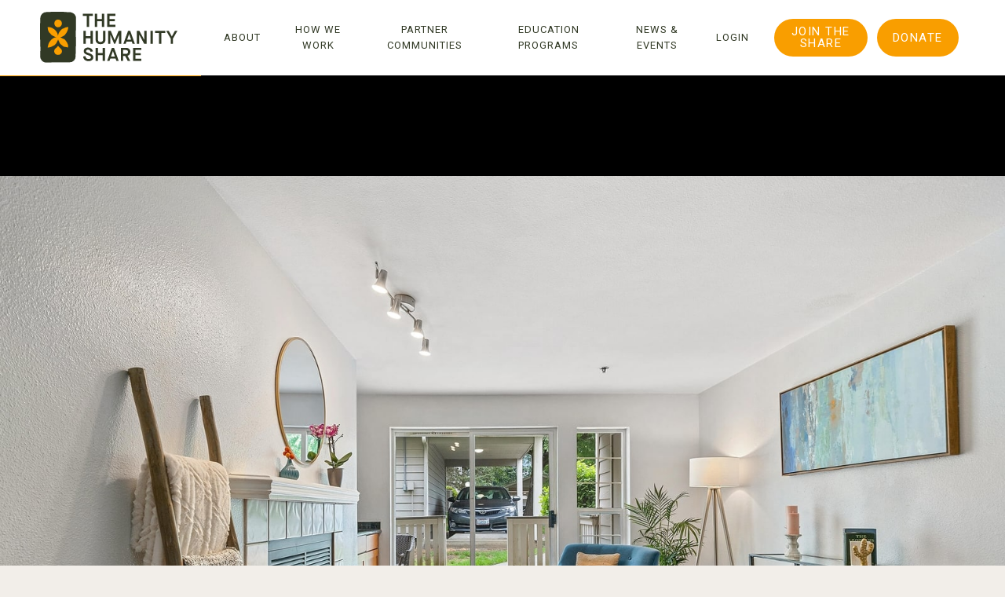

--- FILE ---
content_type: text/html
request_url: https://www.thehumanityshare.org/communities/creado
body_size: 6136
content:
<!DOCTYPE html><!-- Last Published: Mon Jul 28 2025 19:02:06 GMT+0000 (Coordinated Universal Time) --><html data-wf-domain="www.thehumanityshare.org" data-wf-page="60ec8d354c561367a5041007" data-wf-site="60ec8d354c56131d8f040fe3" data-wf-collection="60ec8d354c56134161041052" data-wf-item-slug="creado"><head><meta charset="utf-8"/><title>The Humanity Share: Creado Coworking</title><meta content="A successful marketing plan relies heavily on the pulling-power of advertising copy. Writing result-oriented ad copy is difficult, as it must appeal to, entice, and convince consumers." name="description"/><meta content="The Humanity Share: Creado Coworking" property="og:title"/><meta content="A successful marketing plan relies heavily on the pulling-power of advertising copy. Writing result-oriented ad copy is difficult, as it must appeal to, entice, and convince consumers." property="og:description"/><meta content="https://cdn.prod.website-files.com/60ec8d354c5613769404101d/60ec8d354c5613516a0411e0_im3rd-media-Prh-yFBBwU8-unsplash-thumb.jpg" property="og:image"/><meta content="The Humanity Share: Creado Coworking" property="twitter:title"/><meta content="A successful marketing plan relies heavily on the pulling-power of advertising copy. Writing result-oriented ad copy is difficult, as it must appeal to, entice, and convince consumers." property="twitter:description"/><meta content="https://cdn.prod.website-files.com/60ec8d354c5613769404101d/60ec8d354c5613516a0411e0_im3rd-media-Prh-yFBBwU8-unsplash-thumb.jpg" property="twitter:image"/><meta property="og:type" content="website"/><meta content="summary_large_image" name="twitter:card"/><meta content="width=device-width, initial-scale=1" name="viewport"/><link href="https://cdn.prod.website-files.com/60ec8d354c56131d8f040fe3/css/the-humanity-share.webflow.shared.6fb715fa0.css" rel="stylesheet" type="text/css"/><link href="https://fonts.googleapis.com" rel="preconnect"/><link href="https://fonts.gstatic.com" rel="preconnect" crossorigin="anonymous"/><script src="https://ajax.googleapis.com/ajax/libs/webfont/1.6.26/webfont.js" type="text/javascript"></script><script type="text/javascript">WebFont.load({  google: {    families: ["Roboto:regular","Roboto:regular,700"]  }});</script><script type="text/javascript">!function(o,c){var n=c.documentElement,t=" w-mod-";n.className+=t+"js",("ontouchstart"in o||o.DocumentTouch&&c instanceof DocumentTouch)&&(n.className+=t+"touch")}(window,document);</script><link href="https://cdn.prod.website-files.com/60ec8d354c56131d8f040fe3/60efb5965f3a964e76366ad7_THS_FAV-WEB-01.png" rel="shortcut icon" type="image/x-icon"/><link href="https://cdn.prod.website-files.com/60ec8d354c56131d8f040fe3/60efb59b87535b7e1638f9b2_THS_FAV-WEB-02.png" rel="apple-touch-icon"/><script async="" src="https://www.googletagmanager.com/gtag/js?id=UA-204804728-1"></script><script type="text/javascript">window.dataLayer = window.dataLayer || [];function gtag(){dataLayer.push(arguments);}gtag('js', new Date());gtag('config', 'UA-204804728-1', {'anonymize_ip': false});</script><script src="https://www.google.com/recaptcha/api.js" type="text/javascript"></script></head><body><div class="preloader"><img src="https://cdn.prod.website-files.com/60ec8d354c56131d8f040fe3/60ec8d354c5613860f04111b_grid.svg" alt="" class="loading-icon"/></div><div class="back-to-top"><div id="Top" class="top"></div><a href="#Top" class="top-button w-inline-block"><div class="top-text">Top</div><div class="top-icon w-icon-slider-right"></div></a></div><div data-animation="default" class="nav-bar w-nav" data-easing2="ease-in-out-quart" data-easing="ease-in-out-quart" data-collapse="medium" data-w-id="52b687cd-87ec-417c-3faf-de06b43fdf67" role="banner" data-duration="1000" data-doc-height="1"><a href="/" class="brand w-nav-brand"><img src="https://cdn.prod.website-files.com/60ec8d354c56131d8f040fe3/60eca6ec71cb780c27117e08_THS-LOGO-2C.svg" loading="lazy" alt="" class="nav-logo"/><div class="logo-description">the humanity share dot org</div></a><div class="navigation"><nav role="navigation" class="nav-menu w-nav-menu"><div class="nav-menu-links"><div class="div-block-4"><a href="/about-us" class="nav-link w-inline-block"><div class="nav-link-content"><div>about</div><div class="link-underline nav-link-line"></div></div></a><a href="/how-we-work" class="nav-link w-inline-block"><div class="nav-link-content"><div>How we work</div><div class="link-underline nav-link-line"></div></div></a><a href="/partner-communities" class="nav-link w-inline-block"><div class="nav-link-content"><div>partner communities</div><div class="link-underline nav-link-line"></div></div></a><a href="/education-program" class="nav-link w-inline-block"><div class="nav-link-content"><div>Education Programs</div><div class="link-underline nav-link-line"></div></div></a><a href="/news-events" class="nav-link is-off w-inline-block"><div class="nav-link-content"><div>news &amp; events</div><div class="link-underline nav-link-line"></div></div></a></div><div class="div-block-5"><a href="https://thehumanityshare.app.neoncrm.com/login.jsp" class="nav-link w-inline-block"><div class="nav-link-content"><div>Login</div><div class="link-underline nav-link-line"></div></div></a><a href="/the-share" class="button is-nav padding-right w-button">Join The Share</a><a href="https://thehumanityshare.app.neoncrm.com/forms/donation" class="button is-nav w-button">DONATE</a></div></div></nav><div class="menu-button w-clearfix w-nav-button"><div class="menu-icon"><div class="menu-icon-line-top"></div><div class="menu-icon-line-bottom"></div></div></div></div><div class="nav-search"><div data-w-id="1735fcdc-8039-f2d7-8ccc-5c2649ba3eea" class="nav-close-button"></div><form action="/search" class="nav-search-form w-form"><input class="nav-search-input w-input" maxlength="256" name="query" placeholder="Search…" type="search" id="search-2" required=""/><input type="submit" class="nav-search-input-button w-button" value=" "/></form></div></div><div class="page-wrapper"><div class="progress-bar"><div class="progress"></div></div><div class="section work-header-section"><div data-w-id="1f65578e-19d8-c6e4-813e-f9eff175348f" style="opacity:0" class="work-details"><div class="work-details-block"><div class="work-details-heading">Country</div><div class="work-details-text">Ethiopia</div></div><div class="work-details-block"><div class="work-details-heading">PROGRAMS</div><div class="w-dyn-list"><div role="list" class="work-categories w-dyn-items"><div role="listitem" class="w-dyn-item"><a href="/program-tags/basic-needs" class="work-category">Basic Needs</a></div><div role="listitem" class="w-dyn-item"><a href="/program-tags/quality-education" class="work-category">Quality Education</a></div></div></div></div><div class="work-details-block"><div class="work-details-heading">Partner Since</div><div class="work-details-text">2019</div></div></div><div class="work-image-wrapper"><img data-w-id="3678c738-8bd7-bb0a-787f-f52d77b52713" alt="" src="https://cdn.prod.website-files.com/60ec8d354c5613769404101d/60ec8d354c561330680411e1_im3rd-media-Prh-yFBBwU8-unsplash.jpg" sizes="100vw" srcset="https://cdn.prod.website-files.com/60ec8d354c5613769404101d/60ec8d354c561330680411e1_im3rd-media-Prh-yFBBwU8-unsplash-p-500.jpeg 500w, https://cdn.prod.website-files.com/60ec8d354c5613769404101d/60ec8d354c561330680411e1_im3rd-media-Prh-yFBBwU8-unsplash-p-800.jpeg 800w, https://cdn.prod.website-files.com/60ec8d354c5613769404101d/60ec8d354c561330680411e1_im3rd-media-Prh-yFBBwU8-unsplash-p-1080.jpeg 1080w, https://cdn.prod.website-files.com/60ec8d354c5613769404101d/60ec8d354c561330680411e1_im3rd-media-Prh-yFBBwU8-unsplash-p-1600.jpeg 1600w, https://cdn.prod.website-files.com/60ec8d354c5613769404101d/60ec8d354c561330680411e1_im3rd-media-Prh-yFBBwU8-unsplash-p-2000.jpeg 2000w, https://cdn.prod.website-files.com/60ec8d354c5613769404101d/60ec8d354c561330680411e1_im3rd-media-Prh-yFBBwU8-unsplash.jpg 2400w" class="work-main-image"/></div></div><div class="section no-padding-bottom"><div data-w-id="f53c6b55-4540-f5f3-7d9f-8380bd132f4f" style="opacity:0" class="wrapper"><div class="work-intro"><div class="text-label">Partner Community</div><h1>Creado Coworking</h1><div class="divider no-margin-bottom"></div></div><div class="work-presentation w-richtext"><h3>Their story</h3><p>So how is any writer supposed to pen a stunning piece of advertising copy — copy that sizzles and sells? The following tips will jumpstart your creative thinking and help you write a better ad. Consumers are inundated with ads, so it’s vital that your ad catches the eye and immediately grabs interest.</p><figure style="max-width:2000pxpx" class="w-richtext-align-fullwidth w-richtext-figure-type-image"><div><img src="https://cdn.prod.website-files.com/60ec8d354c5613769404101d/610aeb9b0302fe7acf5d7d11_5df0dcb4fc0b1a2880093b56_rober-gonzalez-394299-unsplash.jpeg" alt=""/></div><figcaption>Your description here. Free photo from <a href="https://unsplash.com">Unsplash</a></figcaption></figure><p>You could do this with a headline or slogan (such as VW’s “Drivers Wanted” campaign), color or layout (Target’s new colorful, simple ads are a testimony to this) or illustration (such as the Red Bull characters or Zoloft’s depressed ball and his ladybug friend).  All good advertising copy is comprised of the same basic elements. </p><figure style="max-width:80%px" class="w-richtext-align-fullwidth w-richtext-figure-type-image"><div><img src="https://cdn.prod.website-files.com/60ec8d354c5613769404101d/610aeb9b12438c93d4d245b5_5df0dfc148d13f19e0030999_nadine-shaabana-1117146-unsplash.jpeg" alt=""/></div><figcaption>Your description here. Free photo from <a href="https://unsplash.com">Unsplash</a></figcaption></figure><h3>Their vision</h3><p>Magazine advertising is the most versatile, but this is solely dependent on the size of your ad and how many other ads compete with yours. </p><figure style="padding-bottom:44.96487119437939%;max-width:80%;width:80%" class="w-richtext-align-fullwidth w-richtext-figure-type-video"><div><iframe allowfullscreen="true" frameborder="0" scrolling="no" src="https://www.youtube.com/embed/v1M4ydNlgP0"></iframe></div></figure><p>A successful marketing plan relies heavily on the pulling-power of advertising copy. Writing result-oriented ad copy is difficult, as it must appeal to, entice, and convince consumers to take action. There is no magic formula to write perfect ad copy; it is based on a number of factors, including ad placement, demographic, even the consumer’s mood when they see your ad. </p><h3>Our partnership</h3><p>Grabbing the consumer’s attention isn’t enough; you have to keep that attention for at least a few seconds. This is where your benefits come into play or a product description that sets your offer apart from the others.</p><h6>TEMPLATE FEATURES:</h6><ol role="list"><li>Beautifully Designed</li><li>Fully Responsive</li><li>CMS Content</li><li>Smooth Interactions</li></ol><p>If you have a full page ad, feel free to experiment; more page space gives you more creative space. If the ad is tiny, you’ll need to keep things as simple as possible.</p><h3>‍</h3></div></div></div><div id="Works" class="section no-padding-bottom"><div class="wrapper posts-wrapper"><div class="intro"><div class="text-label">visit more</div><h1>Other partner communities</h1><div class="divider no-margin-bottom"></div></div><div class="collection-list-wrapper-bottom-pading w-dyn-list"><div role="list" class="works-v1 w-dyn-items"><div role="listitem" class="w-dyn-item"><a href="/communities/floria" class="work-v1 w-inline-block"><div class="hover"><div class="hover-info"><div class="work-hover-date">Kenya</div><h2 class="work-hover-heading">Floria Creative Space</h2><div class="hover-icon"><div class="hover-icon-line-1"></div><div class="hover-icon-line-2"></div></div></div></div><img alt="" src="https://cdn.prod.website-files.com/60ec8d354c5613769404101d/60ec8d354c5613950b0411d8_shop-slo-D811V-sk6uo-unsplash-thumb.jpg" sizes="(max-width: 479px) 98vw, (max-width: 767px) 49vw, (max-width: 991px) 50vw, 46vw" srcset="https://cdn.prod.website-files.com/60ec8d354c5613769404101d/60ec8d354c5613950b0411d8_shop-slo-D811V-sk6uo-unsplash-thumb-p-500.jpeg 500w, https://cdn.prod.website-files.com/60ec8d354c5613769404101d/60ec8d354c5613950b0411d8_shop-slo-D811V-sk6uo-unsplash-thumb-p-800.jpeg 800w, https://cdn.prod.website-files.com/60ec8d354c5613769404101d/60ec8d354c5613950b0411d8_shop-slo-D811V-sk6uo-unsplash-thumb-p-1080.jpeg 1080w, https://cdn.prod.website-files.com/60ec8d354c5613769404101d/60ec8d354c5613950b0411d8_shop-slo-D811V-sk6uo-unsplash-thumb.jpg 1200w" class="moving-image"/></a></div><div role="listitem" class="w-dyn-item"><a href="/communities/vega" class="work-v1 w-inline-block"><div class="hover"><div class="hover-info"><div class="work-hover-date">Kenya</div><h2 class="work-hover-heading">Vega Interior</h2><div class="hover-icon"><div class="hover-icon-line-1"></div><div class="hover-icon-line-2"></div></div></div></div><img alt="" src="https://cdn.prod.website-files.com/60ec8d354c5613769404101d/60ec8d354c5613d8ef0411da_tanya-semenchuk-0u0kKxfpvQ0-unsplash-thumb.jpg" sizes="(max-width: 479px) 98vw, (max-width: 767px) 49vw, (max-width: 991px) 50vw, 46vw" srcset="https://cdn.prod.website-files.com/60ec8d354c5613769404101d/60ec8d354c5613d8ef0411da_tanya-semenchuk-0u0kKxfpvQ0-unsplash-thumb-p-500.jpeg 500w, https://cdn.prod.website-files.com/60ec8d354c5613769404101d/60ec8d354c5613d8ef0411da_tanya-semenchuk-0u0kKxfpvQ0-unsplash-thumb-p-800.jpeg 800w, https://cdn.prod.website-files.com/60ec8d354c5613769404101d/60ec8d354c5613d8ef0411da_tanya-semenchuk-0u0kKxfpvQ0-unsplash-thumb-p-1080.jpeg 1080w, https://cdn.prod.website-files.com/60ec8d354c5613769404101d/60ec8d354c5613d8ef0411da_tanya-semenchuk-0u0kKxfpvQ0-unsplash-thumb.jpg 1200w" class="moving-image"/></a></div><div role="listitem" class="w-dyn-item"><a href="/communities/calipso" class="work-v1 w-inline-block"><div class="hover"><div class="hover-info"><div class="work-hover-date">Kenya</div><h2 class="work-hover-heading">Calipso Restaurant</h2><div class="hover-icon"><div class="hover-icon-line-1"></div><div class="hover-icon-line-2"></div></div></div></div><img alt="" src="https://cdn.prod.website-files.com/60ec8d354c5613769404101d/60ec8d354c56137b8c0411dc_modern-living-room-2440471-thumb.jpg" sizes="(max-width: 479px) 98vw, (max-width: 767px) 49vw, (max-width: 991px) 50vw, 46vw" srcset="https://cdn.prod.website-files.com/60ec8d354c5613769404101d/60ec8d354c56137b8c0411dc_modern-living-room-2440471-thumb-p-500.jpeg 500w, https://cdn.prod.website-files.com/60ec8d354c5613769404101d/60ec8d354c56137b8c0411dc_modern-living-room-2440471-thumb-p-800.jpeg 800w, https://cdn.prod.website-files.com/60ec8d354c5613769404101d/60ec8d354c56137b8c0411dc_modern-living-room-2440471-thumb-p-1080.jpeg 1080w, https://cdn.prod.website-files.com/60ec8d354c5613769404101d/60ec8d354c56137b8c0411dc_modern-living-room-2440471-thumb.jpg 1200w" class="moving-image"/></a></div><div role="listitem" class="w-dyn-item"><a href="/communities/colibri" class="work-v1 w-inline-block"><div class="hover"><div class="hover-info"><div class="work-hover-date">Ethiopia</div><h2 class="work-hover-heading">Colibri Cafe</h2><div class="hover-icon"><div class="hover-icon-line-1"></div><div class="hover-icon-line-2"></div></div></div></div><img alt="" src="https://cdn.prod.website-files.com/60ec8d354c5613769404101d/60ec8d354c561321770411de_christian-mackie-cc0Gg3BegjE-unsplash-thumb.jpg" sizes="(max-width: 479px) 98vw, (max-width: 767px) 49vw, (max-width: 991px) 50vw, 46vw" srcset="https://cdn.prod.website-files.com/60ec8d354c5613769404101d/60ec8d354c561321770411de_christian-mackie-cc0Gg3BegjE-unsplash-thumb-p-500.jpeg 500w, https://cdn.prod.website-files.com/60ec8d354c5613769404101d/60ec8d354c561321770411de_christian-mackie-cc0Gg3BegjE-unsplash-thumb-p-800.jpeg 800w, https://cdn.prod.website-files.com/60ec8d354c5613769404101d/60ec8d354c561321770411de_christian-mackie-cc0Gg3BegjE-unsplash-thumb-p-1080.jpeg 1080w, https://cdn.prod.website-files.com/60ec8d354c5613769404101d/60ec8d354c561321770411de_christian-mackie-cc0Gg3BegjE-unsplash-thumb.jpg 1200w" class="moving-image"/></a></div></div></div><a href="/partner-communities" class="button ghost w-button">View All</a></div></div><div class="section"><div class="wrapper"><div data-w-id="b29028d8-ca22-e617-a56c-abc02f0c3aaf" class="intro no-margin-bottom"><div class="text-label">make an impact</div><h2 class="heading-margin-big"><span class="text-colored">Are You Ready</span> to be the change you want to see?</h2><a href="https://thehumanityshare.app.neoncrm.com/forms/donation" target="_blank" class="button w-button">become a donor</a></div><div data-w-id="b29028d8-ca22-e617-a56c-abc02f0c3ab6" class="cta-bg-text">donate</div></div></div><div><div class="w-dyn-list"><div role="list" class="instagram-feed w-dyn-items"><div role="listitem" class="w-dyn-item"><a href="https://www.instagram.com/reel/DDAqkiJOGMt/" target="_blank" class="instagram-photo w-inline-block"><div class="hover"><div class="hover-info"><div class="instagram-hover-label">View on</div><div class="instagram-hover-text">Instagram</div><div class="instagram-hover-icon"></div></div></div><img src="" alt="" class="moving-image w-dyn-bind-empty"/></a></div><div role="listitem" class="w-dyn-item"><a href="https://www.instagram.com/p/DC9FrXsoZF8/" target="_blank" class="instagram-photo w-inline-block"><div class="hover"><div class="hover-info"><div class="instagram-hover-label">View on</div><div class="instagram-hover-text">Instagram</div><div class="instagram-hover-icon"></div></div></div><img src="https://cdn.prod.website-files.com/60ec8d354c5613769404101d/6749aff7e53f8c761b372e9a_468408823_18342673066176004_7175112926203170770_n.jpeg" alt="" class="moving-image"/></a></div><div role="listitem" class="w-dyn-item"><a href="https://www.instagram.com/reel/DC4iuH-ui_l/" target="_blank" class="instagram-photo w-inline-block"><div class="hover"><div class="hover-info"><div class="instagram-hover-label">View on</div><div class="instagram-hover-text">Instagram</div><div class="instagram-hover-icon"></div></div></div><img src="" alt="" class="moving-image w-dyn-bind-empty"/></a></div><div role="listitem" class="w-dyn-item"><a href="https://www.instagram.com/p/DC2VxINuM3J/" target="_blank" class="instagram-photo w-inline-block"><div class="hover"><div class="hover-info"><div class="instagram-hover-label">View on</div><div class="instagram-hover-text">Instagram</div><div class="instagram-hover-icon"></div></div></div><img src="https://cdn.prod.website-files.com/60ec8d354c5613769404101d/67463b9a1a971f2287f587a8_468279931_18342350512176004_8326025532149644200_n.jpeg" alt="" class="moving-image"/></a></div><div role="listitem" class="w-dyn-item"><a href="https://www.instagram.com/p/DCzifShOIwv/" target="_blank" class="instagram-photo w-inline-block"><div class="hover"><div class="hover-info"><div class="instagram-hover-label">View on</div><div class="instagram-hover-text">Instagram</div><div class="instagram-hover-icon"></div></div></div><img src="https://cdn.prod.website-files.com/60ec8d354c5613769404101d/6744cb5288ff1fa8c9960345_468236229_18342216268176004_3926234784183854658_n.jpeg" alt="" class="moving-image"/></a></div><div role="listitem" class="w-dyn-item"><a href="https://www.instagram.com/p/DCHOz2UNBid/" target="_blank" class="instagram-photo w-inline-block"><div class="hover"><div class="hover-info"><div class="instagram-hover-label">View on</div><div class="instagram-hover-text">Instagram</div><div class="instagram-hover-icon"></div></div></div><img src="https://cdn.prod.website-files.com/60ec8d354c5613769404101d/672e1c14b3909c9a298115dc_466108042_4002505069994844_2747900674334085233_n.jpeg" alt="" class="moving-image"/></a></div></div></div></div><div class="section footer-section"><div class="wrapper"><div class="footer"><div class="footer-left"><a href="/" class="footer-brand w-nav-brand"><img src="https://cdn.prod.website-files.com/60ec8d354c56131d8f040fe3/60eefafad0ab4a6da1a173e1_THS-LOGO-2C-R.svg" loading="lazy" alt="" class="image-2"/></a><div class="footer-contacts"><a href="mailto:hello@thehumanityshare.org" class="footer-email-link">hello@thehumanityshare.org</a></div></div><div class="footer-right"><div class="footer-nav"><div class="footer-nav-links"><div id="w-node-_6db42ce6-6ced-9739-7f12-7afb26c6db88-976df1c7"><div class="div-block-2"><a href="/about-us" class="footer-v1-link">About Us</a><a href="/how-we-work" class="footer-v1-link">How We Work</a><a href="/partner-communities" class="footer-v1-link">Partner Communities</a><a href="/news-events" class="footer-v1-link display-none">News &amp; Events</a><a href="/education-program" class="footer-v1-link">Education Programs</a></div></div><div id="w-node-_6001a843-9af5-9c28-f476-38c3ef8588df-976df1c7"><div class="div-block-2"><a href="/the-share" class="footer-v1-link">Join The Share</a><a href="/contact" class="footer-v1-link">Contact</a><a href="/join-us" class="footer-v1-link">Join Us</a><a href="/our-research" class="footer-v1-link">Our Research</a><a href="/press-kit" class="footer-v1-link">Press Kit</a></div></div><div id="w-node-_46bbfd61-ebb2-010c-47b7-38fc2eeffecd-976df1c7"><div class="div-block-2"><a href="/financial-reports" class="footer-v1-link">Financial Reports</a><a href="/non-discrimination" class="footer-v1-link">Non-Discrimination</a><a href="/privacy-policy" class="footer-v1-link">Privacy Policy</a><a href="/faq" class="footer-v1-link">FAQ</a></div></div><a href="https://thehumanityshare.app.neoncrm.com/forms/donation" target="_blank" id="w-node-_9bd94985-bf18-c971-c46a-d0fcc57cade5-976df1c7" class="button ghost footer-button w-button">donate</a></div></div><div class="footer-description">We work hand in hand with East African communities to break cycles of poverty and build sustainable, equitable futures.</div><div class="footer-social"><a href="https://www.instagram.com/the_humanityshare/" target="_blank" class="social-button instagram is-footer w-inline-block"><img src="https://cdn.prod.website-files.com/60ec8d354c56131d8f040fe3/60ec8d354c56132cb204102e_instagram-icon-white.svg" alt=""/></a><a href="https://www.youtube.com/channel/UCbQ6k59QxUrVANrEom9g0TA" target="_blank" class="social-button youtube is-footer w-inline-block"><img src="https://cdn.prod.website-files.com/60ec8d354c56131d8f040fe3/60ec8d354c5613fe4c041080_youtube-icon-white.svg" alt=""/></a><a href="http://www.facebook.com/thehumanityshare" target="_blank" class="social-button facebook is-footer w-inline-block"><img src="https://cdn.prod.website-files.com/60ec8d354c56131d8f040fe3/60ec8d354c56136f11041029_facebook-icon-white.svg" alt=""/></a><a href="https://www.linkedin.com/company/the-humanity-share" target="_blank" class="social-button linkedin is-footer w-inline-block"><img src="https://cdn.prod.website-files.com/60ec8d354c56131d8f040fe3/60ec8d354c5613fb6804102f_linkedin-icon-white.svg" alt=""/></a></div><div class="footer-bottom"><div>©2021 The Humanity Share™ is a US 501 (c)(3) public charity, EIN 27-5361551</div><div class="footer-bottom-divider"></div><div>Brand &amp; Web design by <a href="https://www.alterethos.co/" target="_blank" class="footer-bottom-link">AlterEthos</a></div></div></div></div></div></div></div><script src="https://d3e54v103j8qbb.cloudfront.net/js/jquery-3.5.1.min.dc5e7f18c8.js?site=60ec8d354c56131d8f040fe3" type="text/javascript" integrity="sha256-9/aliU8dGd2tb6OSsuzixeV4y/faTqgFtohetphbbj0=" crossorigin="anonymous"></script><script src="https://cdn.prod.website-files.com/60ec8d354c56131d8f040fe3/js/webflow.schunk.36b8fb49256177c8.js" type="text/javascript"></script><script src="https://cdn.prod.website-files.com/60ec8d354c56131d8f040fe3/js/webflow.schunk.b15e664bb67e9051.js" type="text/javascript"></script><script src="https://cdn.prod.website-files.com/60ec8d354c56131d8f040fe3/js/webflow.51f67173.579f8a376f5bcd12.js" type="text/javascript"></script></body></html>

--- FILE ---
content_type: text/css
request_url: https://cdn.prod.website-files.com/60ec8d354c56131d8f040fe3/css/the-humanity-share.webflow.shared.6fb715fa0.css
body_size: 34063
content:
html {
  -webkit-text-size-adjust: 100%;
  -ms-text-size-adjust: 100%;
  font-family: sans-serif;
}

body {
  margin: 0;
}

article, aside, details, figcaption, figure, footer, header, hgroup, main, menu, nav, section, summary {
  display: block;
}

audio, canvas, progress, video {
  vertical-align: baseline;
  display: inline-block;
}

audio:not([controls]) {
  height: 0;
  display: none;
}

[hidden], template {
  display: none;
}

a {
  background-color: #0000;
}

a:active, a:hover {
  outline: 0;
}

abbr[title] {
  border-bottom: 1px dotted;
}

b, strong {
  font-weight: bold;
}

dfn {
  font-style: italic;
}

h1 {
  margin: .67em 0;
  font-size: 2em;
}

mark {
  color: #000;
  background: #ff0;
}

small {
  font-size: 80%;
}

sub, sup {
  vertical-align: baseline;
  font-size: 75%;
  line-height: 0;
  position: relative;
}

sup {
  top: -.5em;
}

sub {
  bottom: -.25em;
}

img {
  border: 0;
}

svg:not(:root) {
  overflow: hidden;
}

hr {
  box-sizing: content-box;
  height: 0;
}

pre {
  overflow: auto;
}

code, kbd, pre, samp {
  font-family: monospace;
  font-size: 1em;
}

button, input, optgroup, select, textarea {
  color: inherit;
  font: inherit;
  margin: 0;
}

button {
  overflow: visible;
}

button, select {
  text-transform: none;
}

button, html input[type="button"], input[type="reset"] {
  -webkit-appearance: button;
  cursor: pointer;
}

button[disabled], html input[disabled] {
  cursor: default;
}

button::-moz-focus-inner, input::-moz-focus-inner {
  border: 0;
  padding: 0;
}

input {
  line-height: normal;
}

input[type="checkbox"], input[type="radio"] {
  box-sizing: border-box;
  padding: 0;
}

input[type="number"]::-webkit-inner-spin-button, input[type="number"]::-webkit-outer-spin-button {
  height: auto;
}

input[type="search"] {
  -webkit-appearance: none;
}

input[type="search"]::-webkit-search-cancel-button, input[type="search"]::-webkit-search-decoration {
  -webkit-appearance: none;
}

legend {
  border: 0;
  padding: 0;
}

textarea {
  overflow: auto;
}

optgroup {
  font-weight: bold;
}

table {
  border-collapse: collapse;
  border-spacing: 0;
}

td, th {
  padding: 0;
}

@font-face {
  font-family: webflow-icons;
  src: url("[data-uri]") format("truetype");
  font-weight: normal;
  font-style: normal;
}

[class^="w-icon-"], [class*=" w-icon-"] {
  speak: none;
  font-variant: normal;
  text-transform: none;
  -webkit-font-smoothing: antialiased;
  -moz-osx-font-smoothing: grayscale;
  font-style: normal;
  font-weight: normal;
  line-height: 1;
  font-family: webflow-icons !important;
}

.w-icon-slider-right:before {
  content: "";
}

.w-icon-slider-left:before {
  content: "";
}

.w-icon-nav-menu:before {
  content: "";
}

.w-icon-arrow-down:before, .w-icon-dropdown-toggle:before {
  content: "";
}

.w-icon-file-upload-remove:before {
  content: "";
}

.w-icon-file-upload-icon:before {
  content: "";
}

* {
  box-sizing: border-box;
}

html {
  height: 100%;
}

body {
  color: #333;
  background-color: #fff;
  min-height: 100%;
  margin: 0;
  font-family: Arial, sans-serif;
  font-size: 14px;
  line-height: 20px;
}

img {
  vertical-align: middle;
  max-width: 100%;
  display: inline-block;
}

html.w-mod-touch * {
  background-attachment: scroll !important;
}

.w-block {
  display: block;
}

.w-inline-block {
  max-width: 100%;
  display: inline-block;
}

.w-clearfix:before, .w-clearfix:after {
  content: " ";
  grid-area: 1 / 1 / 2 / 2;
  display: table;
}

.w-clearfix:after {
  clear: both;
}

.w-hidden {
  display: none;
}

.w-button {
  color: #fff;
  line-height: inherit;
  cursor: pointer;
  background-color: #3898ec;
  border: 0;
  border-radius: 0;
  padding: 9px 15px;
  text-decoration: none;
  display: inline-block;
}

input.w-button {
  -webkit-appearance: button;
}

html[data-w-dynpage] [data-w-cloak] {
  color: #0000 !important;
}

.w-code-block {
  margin: unset;
}

pre.w-code-block code {
  all: inherit;
}

.w-optimization {
  display: contents;
}

.w-webflow-badge, .w-webflow-badge > img {
  box-sizing: unset;
  width: unset;
  height: unset;
  max-height: unset;
  max-width: unset;
  min-height: unset;
  min-width: unset;
  margin: unset;
  padding: unset;
  float: unset;
  clear: unset;
  border: unset;
  border-radius: unset;
  background: unset;
  background-image: unset;
  background-position: unset;
  background-size: unset;
  background-repeat: unset;
  background-origin: unset;
  background-clip: unset;
  background-attachment: unset;
  background-color: unset;
  box-shadow: unset;
  transform: unset;
  direction: unset;
  font-family: unset;
  font-weight: unset;
  color: unset;
  font-size: unset;
  line-height: unset;
  font-style: unset;
  font-variant: unset;
  text-align: unset;
  letter-spacing: unset;
  -webkit-text-decoration: unset;
  text-decoration: unset;
  text-indent: unset;
  text-transform: unset;
  list-style-type: unset;
  text-shadow: unset;
  vertical-align: unset;
  cursor: unset;
  white-space: unset;
  word-break: unset;
  word-spacing: unset;
  word-wrap: unset;
  transition: unset;
}

.w-webflow-badge {
  white-space: nowrap;
  cursor: pointer;
  box-shadow: 0 0 0 1px #0000001a, 0 1px 3px #0000001a;
  visibility: visible !important;
  opacity: 1 !important;
  z-index: 2147483647 !important;
  color: #aaadb0 !important;
  overflow: unset !important;
  background-color: #fff !important;
  border-radius: 3px !important;
  width: auto !important;
  height: auto !important;
  margin: 0 !important;
  padding: 6px !important;
  font-size: 12px !important;
  line-height: 14px !important;
  text-decoration: none !important;
  display: inline-block !important;
  position: fixed !important;
  inset: auto 12px 12px auto !important;
  transform: none !important;
}

.w-webflow-badge > img {
  position: unset;
  visibility: unset !important;
  opacity: 1 !important;
  vertical-align: middle !important;
  display: inline-block !important;
}

h1, h2, h3, h4, h5, h6 {
  margin-bottom: 10px;
  font-weight: bold;
}

h1 {
  margin-top: 20px;
  font-size: 38px;
  line-height: 44px;
}

h2 {
  margin-top: 20px;
  font-size: 32px;
  line-height: 36px;
}

h3 {
  margin-top: 20px;
  font-size: 24px;
  line-height: 30px;
}

h4 {
  margin-top: 10px;
  font-size: 18px;
  line-height: 24px;
}

h5 {
  margin-top: 10px;
  font-size: 14px;
  line-height: 20px;
}

h6 {
  margin-top: 10px;
  font-size: 12px;
  line-height: 18px;
}

p {
  margin-top: 0;
  margin-bottom: 10px;
}

blockquote {
  border-left: 5px solid #e2e2e2;
  margin: 0 0 10px;
  padding: 10px 20px;
  font-size: 18px;
  line-height: 22px;
}

figure {
  margin: 0 0 10px;
}

figcaption {
  text-align: center;
  margin-top: 5px;
}

ul, ol {
  margin-top: 0;
  margin-bottom: 10px;
  padding-left: 40px;
}

.w-list-unstyled {
  padding-left: 0;
  list-style: none;
}

.w-embed:before, .w-embed:after {
  content: " ";
  grid-area: 1 / 1 / 2 / 2;
  display: table;
}

.w-embed:after {
  clear: both;
}

.w-video {
  width: 100%;
  padding: 0;
  position: relative;
}

.w-video iframe, .w-video object, .w-video embed {
  border: none;
  width: 100%;
  height: 100%;
  position: absolute;
  top: 0;
  left: 0;
}

fieldset {
  border: 0;
  margin: 0;
  padding: 0;
}

button, [type="button"], [type="reset"] {
  cursor: pointer;
  -webkit-appearance: button;
  border: 0;
}

.w-form {
  margin: 0 0 15px;
}

.w-form-done {
  text-align: center;
  background-color: #ddd;
  padding: 20px;
  display: none;
}

.w-form-fail {
  background-color: #ffdede;
  margin-top: 10px;
  padding: 10px;
  display: none;
}

label {
  margin-bottom: 5px;
  font-weight: bold;
  display: block;
}

.w-input, .w-select {
  color: #333;
  vertical-align: middle;
  background-color: #fff;
  border: 1px solid #ccc;
  width: 100%;
  height: 38px;
  margin-bottom: 10px;
  padding: 8px 12px;
  font-size: 14px;
  line-height: 1.42857;
  display: block;
}

.w-input::placeholder, .w-select::placeholder {
  color: #999;
}

.w-input:focus, .w-select:focus {
  border-color: #3898ec;
  outline: 0;
}

.w-input[disabled], .w-select[disabled], .w-input[readonly], .w-select[readonly], fieldset[disabled] .w-input, fieldset[disabled] .w-select {
  cursor: not-allowed;
}

.w-input[disabled]:not(.w-input-disabled), .w-select[disabled]:not(.w-input-disabled), .w-input[readonly], .w-select[readonly], fieldset[disabled]:not(.w-input-disabled) .w-input, fieldset[disabled]:not(.w-input-disabled) .w-select {
  background-color: #eee;
}

textarea.w-input, textarea.w-select {
  height: auto;
}

.w-select {
  background-color: #f3f3f3;
}

.w-select[multiple] {
  height: auto;
}

.w-form-label {
  cursor: pointer;
  margin-bottom: 0;
  font-weight: normal;
  display: inline-block;
}

.w-radio {
  margin-bottom: 5px;
  padding-left: 20px;
  display: block;
}

.w-radio:before, .w-radio:after {
  content: " ";
  grid-area: 1 / 1 / 2 / 2;
  display: table;
}

.w-radio:after {
  clear: both;
}

.w-radio-input {
  float: left;
  margin: 3px 0 0 -20px;
  line-height: normal;
}

.w-file-upload {
  margin-bottom: 10px;
  display: block;
}

.w-file-upload-input {
  opacity: 0;
  z-index: -100;
  width: .1px;
  height: .1px;
  position: absolute;
  overflow: hidden;
}

.w-file-upload-default, .w-file-upload-uploading, .w-file-upload-success {
  color: #333;
  display: inline-block;
}

.w-file-upload-error {
  margin-top: 10px;
  display: block;
}

.w-file-upload-default.w-hidden, .w-file-upload-uploading.w-hidden, .w-file-upload-error.w-hidden, .w-file-upload-success.w-hidden {
  display: none;
}

.w-file-upload-uploading-btn {
  cursor: pointer;
  background-color: #fafafa;
  border: 1px solid #ccc;
  margin: 0;
  padding: 8px 12px;
  font-size: 14px;
  font-weight: normal;
  display: flex;
}

.w-file-upload-file {
  background-color: #fafafa;
  border: 1px solid #ccc;
  flex-grow: 1;
  justify-content: space-between;
  margin: 0;
  padding: 8px 9px 8px 11px;
  display: flex;
}

.w-file-upload-file-name {
  font-size: 14px;
  font-weight: normal;
  display: block;
}

.w-file-remove-link {
  cursor: pointer;
  width: auto;
  height: auto;
  margin-top: 3px;
  margin-left: 10px;
  padding: 3px;
  display: block;
}

.w-icon-file-upload-remove {
  margin: auto;
  font-size: 10px;
}

.w-file-upload-error-msg {
  color: #ea384c;
  padding: 2px 0;
  display: inline-block;
}

.w-file-upload-info {
  padding: 0 12px;
  line-height: 38px;
  display: inline-block;
}

.w-file-upload-label {
  cursor: pointer;
  background-color: #fafafa;
  border: 1px solid #ccc;
  margin: 0;
  padding: 8px 12px;
  font-size: 14px;
  font-weight: normal;
  display: inline-block;
}

.w-icon-file-upload-icon, .w-icon-file-upload-uploading {
  width: 20px;
  margin-right: 8px;
  display: inline-block;
}

.w-icon-file-upload-uploading {
  height: 20px;
}

.w-container {
  max-width: 940px;
  margin-left: auto;
  margin-right: auto;
}

.w-container:before, .w-container:after {
  content: " ";
  grid-area: 1 / 1 / 2 / 2;
  display: table;
}

.w-container:after {
  clear: both;
}

.w-container .w-row {
  margin-left: -10px;
  margin-right: -10px;
}

.w-row:before, .w-row:after {
  content: " ";
  grid-area: 1 / 1 / 2 / 2;
  display: table;
}

.w-row:after {
  clear: both;
}

.w-row .w-row {
  margin-left: 0;
  margin-right: 0;
}

.w-col {
  float: left;
  width: 100%;
  min-height: 1px;
  padding-left: 10px;
  padding-right: 10px;
  position: relative;
}

.w-col .w-col {
  padding-left: 0;
  padding-right: 0;
}

.w-col-1 {
  width: 8.33333%;
}

.w-col-2 {
  width: 16.6667%;
}

.w-col-3 {
  width: 25%;
}

.w-col-4 {
  width: 33.3333%;
}

.w-col-5 {
  width: 41.6667%;
}

.w-col-6 {
  width: 50%;
}

.w-col-7 {
  width: 58.3333%;
}

.w-col-8 {
  width: 66.6667%;
}

.w-col-9 {
  width: 75%;
}

.w-col-10 {
  width: 83.3333%;
}

.w-col-11 {
  width: 91.6667%;
}

.w-col-12 {
  width: 100%;
}

.w-hidden-main {
  display: none !important;
}

@media screen and (max-width: 991px) {
  .w-container {
    max-width: 728px;
  }

  .w-hidden-main {
    display: inherit !important;
  }

  .w-hidden-medium {
    display: none !important;
  }

  .w-col-medium-1 {
    width: 8.33333%;
  }

  .w-col-medium-2 {
    width: 16.6667%;
  }

  .w-col-medium-3 {
    width: 25%;
  }

  .w-col-medium-4 {
    width: 33.3333%;
  }

  .w-col-medium-5 {
    width: 41.6667%;
  }

  .w-col-medium-6 {
    width: 50%;
  }

  .w-col-medium-7 {
    width: 58.3333%;
  }

  .w-col-medium-8 {
    width: 66.6667%;
  }

  .w-col-medium-9 {
    width: 75%;
  }

  .w-col-medium-10 {
    width: 83.3333%;
  }

  .w-col-medium-11 {
    width: 91.6667%;
  }

  .w-col-medium-12 {
    width: 100%;
  }

  .w-col-stack {
    width: 100%;
    left: auto;
    right: auto;
  }
}

@media screen and (max-width: 767px) {
  .w-hidden-main, .w-hidden-medium {
    display: inherit !important;
  }

  .w-hidden-small {
    display: none !important;
  }

  .w-row, .w-container .w-row {
    margin-left: 0;
    margin-right: 0;
  }

  .w-col {
    width: 100%;
    left: auto;
    right: auto;
  }

  .w-col-small-1 {
    width: 8.33333%;
  }

  .w-col-small-2 {
    width: 16.6667%;
  }

  .w-col-small-3 {
    width: 25%;
  }

  .w-col-small-4 {
    width: 33.3333%;
  }

  .w-col-small-5 {
    width: 41.6667%;
  }

  .w-col-small-6 {
    width: 50%;
  }

  .w-col-small-7 {
    width: 58.3333%;
  }

  .w-col-small-8 {
    width: 66.6667%;
  }

  .w-col-small-9 {
    width: 75%;
  }

  .w-col-small-10 {
    width: 83.3333%;
  }

  .w-col-small-11 {
    width: 91.6667%;
  }

  .w-col-small-12 {
    width: 100%;
  }
}

@media screen and (max-width: 479px) {
  .w-container {
    max-width: none;
  }

  .w-hidden-main, .w-hidden-medium, .w-hidden-small {
    display: inherit !important;
  }

  .w-hidden-tiny {
    display: none !important;
  }

  .w-col {
    width: 100%;
  }

  .w-col-tiny-1 {
    width: 8.33333%;
  }

  .w-col-tiny-2 {
    width: 16.6667%;
  }

  .w-col-tiny-3 {
    width: 25%;
  }

  .w-col-tiny-4 {
    width: 33.3333%;
  }

  .w-col-tiny-5 {
    width: 41.6667%;
  }

  .w-col-tiny-6 {
    width: 50%;
  }

  .w-col-tiny-7 {
    width: 58.3333%;
  }

  .w-col-tiny-8 {
    width: 66.6667%;
  }

  .w-col-tiny-9 {
    width: 75%;
  }

  .w-col-tiny-10 {
    width: 83.3333%;
  }

  .w-col-tiny-11 {
    width: 91.6667%;
  }

  .w-col-tiny-12 {
    width: 100%;
  }
}

.w-widget {
  position: relative;
}

.w-widget-map {
  width: 100%;
  height: 400px;
}

.w-widget-map label {
  width: auto;
  display: inline;
}

.w-widget-map img {
  max-width: inherit;
}

.w-widget-map .gm-style-iw {
  text-align: center;
}

.w-widget-map .gm-style-iw > button {
  display: none !important;
}

.w-widget-twitter {
  overflow: hidden;
}

.w-widget-twitter-count-shim {
  vertical-align: top;
  text-align: center;
  background: #fff;
  border: 1px solid #758696;
  border-radius: 3px;
  width: 28px;
  height: 20px;
  display: inline-block;
  position: relative;
}

.w-widget-twitter-count-shim * {
  pointer-events: none;
  -webkit-user-select: none;
  user-select: none;
}

.w-widget-twitter-count-shim .w-widget-twitter-count-inner {
  text-align: center;
  color: #999;
  font-family: serif;
  font-size: 15px;
  line-height: 12px;
  position: relative;
}

.w-widget-twitter-count-shim .w-widget-twitter-count-clear {
  display: block;
  position: relative;
}

.w-widget-twitter-count-shim.w--large {
  width: 36px;
  height: 28px;
}

.w-widget-twitter-count-shim.w--large .w-widget-twitter-count-inner {
  font-size: 18px;
  line-height: 18px;
}

.w-widget-twitter-count-shim:not(.w--vertical) {
  margin-left: 5px;
  margin-right: 8px;
}

.w-widget-twitter-count-shim:not(.w--vertical).w--large {
  margin-left: 6px;
}

.w-widget-twitter-count-shim:not(.w--vertical):before, .w-widget-twitter-count-shim:not(.w--vertical):after {
  content: " ";
  pointer-events: none;
  border: solid #0000;
  width: 0;
  height: 0;
  position: absolute;
  top: 50%;
  left: 0;
}

.w-widget-twitter-count-shim:not(.w--vertical):before {
  border-width: 4px;
  border-color: #75869600 #5d6c7b #75869600 #75869600;
  margin-top: -4px;
  margin-left: -9px;
}

.w-widget-twitter-count-shim:not(.w--vertical).w--large:before {
  border-width: 5px;
  margin-top: -5px;
  margin-left: -10px;
}

.w-widget-twitter-count-shim:not(.w--vertical):after {
  border-width: 4px;
  border-color: #fff0 #fff #fff0 #fff0;
  margin-top: -4px;
  margin-left: -8px;
}

.w-widget-twitter-count-shim:not(.w--vertical).w--large:after {
  border-width: 5px;
  margin-top: -5px;
  margin-left: -9px;
}

.w-widget-twitter-count-shim.w--vertical {
  width: 61px;
  height: 33px;
  margin-bottom: 8px;
}

.w-widget-twitter-count-shim.w--vertical:before, .w-widget-twitter-count-shim.w--vertical:after {
  content: " ";
  pointer-events: none;
  border: solid #0000;
  width: 0;
  height: 0;
  position: absolute;
  top: 100%;
  left: 50%;
}

.w-widget-twitter-count-shim.w--vertical:before {
  border-width: 5px;
  border-color: #5d6c7b #75869600 #75869600;
  margin-left: -5px;
}

.w-widget-twitter-count-shim.w--vertical:after {
  border-width: 4px;
  border-color: #fff #fff0 #fff0;
  margin-left: -4px;
}

.w-widget-twitter-count-shim.w--vertical .w-widget-twitter-count-inner {
  font-size: 18px;
  line-height: 22px;
}

.w-widget-twitter-count-shim.w--vertical.w--large {
  width: 76px;
}

.w-background-video {
  color: #fff;
  height: 500px;
  position: relative;
  overflow: hidden;
}

.w-background-video > video {
  object-fit: cover;
  z-index: -100;
  background-position: 50%;
  background-size: cover;
  width: 100%;
  height: 100%;
  margin: auto;
  position: absolute;
  inset: -100%;
}

.w-background-video > video::-webkit-media-controls-start-playback-button {
  -webkit-appearance: none;
  display: none !important;
}

.w-background-video--control {
  background-color: #0000;
  padding: 0;
  position: absolute;
  bottom: 1em;
  right: 1em;
}

.w-background-video--control > [hidden] {
  display: none !important;
}

.w-slider {
  text-align: center;
  clear: both;
  -webkit-tap-highlight-color: #0000;
  tap-highlight-color: #0000;
  background: #ddd;
  height: 300px;
  position: relative;
}

.w-slider-mask {
  z-index: 1;
  white-space: nowrap;
  height: 100%;
  display: block;
  position: relative;
  left: 0;
  right: 0;
  overflow: hidden;
}

.w-slide {
  vertical-align: top;
  white-space: normal;
  text-align: left;
  width: 100%;
  height: 100%;
  display: inline-block;
  position: relative;
}

.w-slider-nav {
  z-index: 2;
  text-align: center;
  -webkit-tap-highlight-color: #0000;
  tap-highlight-color: #0000;
  height: 40px;
  margin: auto;
  padding-top: 10px;
  position: absolute;
  inset: auto 0 0;
}

.w-slider-nav.w-round > div {
  border-radius: 100%;
}

.w-slider-nav.w-num > div {
  font-size: inherit;
  line-height: inherit;
  width: auto;
  height: auto;
  padding: .2em .5em;
}

.w-slider-nav.w-shadow > div {
  box-shadow: 0 0 3px #3336;
}

.w-slider-nav-invert {
  color: #fff;
}

.w-slider-nav-invert > div {
  background-color: #2226;
}

.w-slider-nav-invert > div.w-active {
  background-color: #222;
}

.w-slider-dot {
  cursor: pointer;
  background-color: #fff6;
  width: 1em;
  height: 1em;
  margin: 0 3px .5em;
  transition: background-color .1s, color .1s;
  display: inline-block;
  position: relative;
}

.w-slider-dot.w-active {
  background-color: #fff;
}

.w-slider-dot:focus {
  outline: none;
  box-shadow: 0 0 0 2px #fff;
}

.w-slider-dot:focus.w-active {
  box-shadow: none;
}

.w-slider-arrow-left, .w-slider-arrow-right {
  cursor: pointer;
  color: #fff;
  -webkit-tap-highlight-color: #0000;
  tap-highlight-color: #0000;
  -webkit-user-select: none;
  user-select: none;
  width: 80px;
  margin: auto;
  font-size: 40px;
  position: absolute;
  inset: 0;
  overflow: hidden;
}

.w-slider-arrow-left [class^="w-icon-"], .w-slider-arrow-right [class^="w-icon-"], .w-slider-arrow-left [class*=" w-icon-"], .w-slider-arrow-right [class*=" w-icon-"] {
  position: absolute;
}

.w-slider-arrow-left:focus, .w-slider-arrow-right:focus {
  outline: 0;
}

.w-slider-arrow-left {
  z-index: 3;
  right: auto;
}

.w-slider-arrow-right {
  z-index: 4;
  left: auto;
}

.w-icon-slider-left, .w-icon-slider-right {
  width: 1em;
  height: 1em;
  margin: auto;
  inset: 0;
}

.w-slider-aria-label {
  clip: rect(0 0 0 0);
  border: 0;
  width: 1px;
  height: 1px;
  margin: -1px;
  padding: 0;
  position: absolute;
  overflow: hidden;
}

.w-slider-force-show {
  display: block !important;
}

.w-dropdown {
  text-align: left;
  z-index: 900;
  margin-left: auto;
  margin-right: auto;
  display: inline-block;
  position: relative;
}

.w-dropdown-btn, .w-dropdown-toggle, .w-dropdown-link {
  vertical-align: top;
  color: #222;
  text-align: left;
  white-space: nowrap;
  margin-left: auto;
  margin-right: auto;
  padding: 20px;
  text-decoration: none;
  position: relative;
}

.w-dropdown-toggle {
  -webkit-user-select: none;
  user-select: none;
  cursor: pointer;
  padding-right: 40px;
  display: inline-block;
}

.w-dropdown-toggle:focus {
  outline: 0;
}

.w-icon-dropdown-toggle {
  width: 1em;
  height: 1em;
  margin: auto 20px auto auto;
  position: absolute;
  top: 0;
  bottom: 0;
  right: 0;
}

.w-dropdown-list {
  background: #ddd;
  min-width: 100%;
  display: none;
  position: absolute;
}

.w-dropdown-list.w--open {
  display: block;
}

.w-dropdown-link {
  color: #222;
  padding: 10px 20px;
  display: block;
}

.w-dropdown-link.w--current {
  color: #0082f3;
}

.w-dropdown-link:focus {
  outline: 0;
}

@media screen and (max-width: 767px) {
  .w-nav-brand {
    padding-left: 10px;
  }
}

.w-lightbox-backdrop {
  cursor: auto;
  letter-spacing: normal;
  text-indent: 0;
  text-shadow: none;
  text-transform: none;
  visibility: visible;
  white-space: normal;
  word-break: normal;
  word-spacing: normal;
  word-wrap: normal;
  color: #fff;
  text-align: center;
  z-index: 2000;
  opacity: 0;
  -webkit-user-select: none;
  -moz-user-select: none;
  -webkit-tap-highlight-color: transparent;
  background: #000000e6;
  outline: 0;
  font-family: Helvetica Neue, Helvetica, Ubuntu, Segoe UI, Verdana, sans-serif;
  font-size: 17px;
  font-style: normal;
  font-weight: 300;
  line-height: 1.2;
  list-style: disc;
  position: fixed;
  inset: 0;
  -webkit-transform: translate(0);
}

.w-lightbox-backdrop, .w-lightbox-container {
  -webkit-overflow-scrolling: touch;
  height: 100%;
  overflow: auto;
}

.w-lightbox-content {
  height: 100vh;
  position: relative;
  overflow: hidden;
}

.w-lightbox-view {
  opacity: 0;
  width: 100vw;
  height: 100vh;
  position: absolute;
}

.w-lightbox-view:before {
  content: "";
  height: 100vh;
}

.w-lightbox-group, .w-lightbox-group .w-lightbox-view, .w-lightbox-group .w-lightbox-view:before {
  height: 86vh;
}

.w-lightbox-frame, .w-lightbox-view:before {
  vertical-align: middle;
  display: inline-block;
}

.w-lightbox-figure {
  margin: 0;
  position: relative;
}

.w-lightbox-group .w-lightbox-figure {
  cursor: pointer;
}

.w-lightbox-img {
  width: auto;
  max-width: none;
  height: auto;
}

.w-lightbox-image {
  float: none;
  max-width: 100vw;
  max-height: 100vh;
  display: block;
}

.w-lightbox-group .w-lightbox-image {
  max-height: 86vh;
}

.w-lightbox-caption {
  text-align: left;
  text-overflow: ellipsis;
  white-space: nowrap;
  background: #0006;
  padding: .5em 1em;
  position: absolute;
  bottom: 0;
  left: 0;
  right: 0;
  overflow: hidden;
}

.w-lightbox-embed {
  width: 100%;
  height: 100%;
  position: absolute;
  inset: 0;
}

.w-lightbox-control {
  cursor: pointer;
  background-position: center;
  background-repeat: no-repeat;
  background-size: 24px;
  width: 4em;
  transition: all .3s;
  position: absolute;
  top: 0;
}

.w-lightbox-left {
  background-image: url("[data-uri]");
  display: none;
  bottom: 0;
  left: 0;
}

.w-lightbox-right {
  background-image: url("[data-uri]");
  display: none;
  bottom: 0;
  right: 0;
}

.w-lightbox-close {
  background-image: url("[data-uri]");
  background-size: 18px;
  height: 2.6em;
  right: 0;
}

.w-lightbox-strip {
  white-space: nowrap;
  padding: 0 1vh;
  line-height: 0;
  position: absolute;
  bottom: 0;
  left: 0;
  right: 0;
  overflow: auto hidden;
}

.w-lightbox-item {
  box-sizing: content-box;
  cursor: pointer;
  width: 10vh;
  padding: 2vh 1vh;
  display: inline-block;
  -webkit-transform: translate3d(0, 0, 0);
}

.w-lightbox-active {
  opacity: .3;
}

.w-lightbox-thumbnail {
  background: #222;
  height: 10vh;
  position: relative;
  overflow: hidden;
}

.w-lightbox-thumbnail-image {
  position: absolute;
  top: 0;
  left: 0;
}

.w-lightbox-thumbnail .w-lightbox-tall {
  width: 100%;
  top: 50%;
  transform: translate(0, -50%);
}

.w-lightbox-thumbnail .w-lightbox-wide {
  height: 100%;
  left: 50%;
  transform: translate(-50%);
}

.w-lightbox-spinner {
  box-sizing: border-box;
  border: 5px solid #0006;
  border-radius: 50%;
  width: 40px;
  height: 40px;
  margin-top: -20px;
  margin-left: -20px;
  animation: .8s linear infinite spin;
  position: absolute;
  top: 50%;
  left: 50%;
}

.w-lightbox-spinner:after {
  content: "";
  border: 3px solid #0000;
  border-bottom-color: #fff;
  border-radius: 50%;
  position: absolute;
  inset: -4px;
}

.w-lightbox-hide {
  display: none;
}

.w-lightbox-noscroll {
  overflow: hidden;
}

@media (min-width: 768px) {
  .w-lightbox-content {
    height: 96vh;
    margin-top: 2vh;
  }

  .w-lightbox-view, .w-lightbox-view:before {
    height: 96vh;
  }

  .w-lightbox-group, .w-lightbox-group .w-lightbox-view, .w-lightbox-group .w-lightbox-view:before {
    height: 84vh;
  }

  .w-lightbox-image {
    max-width: 96vw;
    max-height: 96vh;
  }

  .w-lightbox-group .w-lightbox-image {
    max-width: 82.3vw;
    max-height: 84vh;
  }

  .w-lightbox-left, .w-lightbox-right {
    opacity: .5;
    display: block;
  }

  .w-lightbox-close {
    opacity: .8;
  }

  .w-lightbox-control:hover {
    opacity: 1;
  }
}

.w-lightbox-inactive, .w-lightbox-inactive:hover {
  opacity: 0;
}

.w-richtext:before, .w-richtext:after {
  content: " ";
  grid-area: 1 / 1 / 2 / 2;
  display: table;
}

.w-richtext:after {
  clear: both;
}

.w-richtext[contenteditable="true"]:before, .w-richtext[contenteditable="true"]:after {
  white-space: initial;
}

.w-richtext ol, .w-richtext ul {
  overflow: hidden;
}

.w-richtext .w-richtext-figure-selected.w-richtext-figure-type-video div:after, .w-richtext .w-richtext-figure-selected[data-rt-type="video"] div:after, .w-richtext .w-richtext-figure-selected.w-richtext-figure-type-image div, .w-richtext .w-richtext-figure-selected[data-rt-type="image"] div {
  outline: 2px solid #2895f7;
}

.w-richtext figure.w-richtext-figure-type-video > div:after, .w-richtext figure[data-rt-type="video"] > div:after {
  content: "";
  display: none;
  position: absolute;
  inset: 0;
}

.w-richtext figure {
  max-width: 60%;
  position: relative;
}

.w-richtext figure > div:before {
  cursor: default !important;
}

.w-richtext figure img {
  width: 100%;
}

.w-richtext figure figcaption.w-richtext-figcaption-placeholder {
  opacity: .6;
}

.w-richtext figure div {
  color: #0000;
  font-size: 0;
}

.w-richtext figure.w-richtext-figure-type-image, .w-richtext figure[data-rt-type="image"] {
  display: table;
}

.w-richtext figure.w-richtext-figure-type-image > div, .w-richtext figure[data-rt-type="image"] > div {
  display: inline-block;
}

.w-richtext figure.w-richtext-figure-type-image > figcaption, .w-richtext figure[data-rt-type="image"] > figcaption {
  caption-side: bottom;
  display: table-caption;
}

.w-richtext figure.w-richtext-figure-type-video, .w-richtext figure[data-rt-type="video"] {
  width: 60%;
  height: 0;
}

.w-richtext figure.w-richtext-figure-type-video iframe, .w-richtext figure[data-rt-type="video"] iframe {
  width: 100%;
  height: 100%;
  position: absolute;
  top: 0;
  left: 0;
}

.w-richtext figure.w-richtext-figure-type-video > div, .w-richtext figure[data-rt-type="video"] > div {
  width: 100%;
}

.w-richtext figure.w-richtext-align-center {
  clear: both;
  margin-left: auto;
  margin-right: auto;
}

.w-richtext figure.w-richtext-align-center.w-richtext-figure-type-image > div, .w-richtext figure.w-richtext-align-center[data-rt-type="image"] > div {
  max-width: 100%;
}

.w-richtext figure.w-richtext-align-normal {
  clear: both;
}

.w-richtext figure.w-richtext-align-fullwidth {
  text-align: center;
  clear: both;
  width: 100%;
  max-width: 100%;
  margin-left: auto;
  margin-right: auto;
  display: block;
}

.w-richtext figure.w-richtext-align-fullwidth > div {
  padding-bottom: inherit;
  display: inline-block;
}

.w-richtext figure.w-richtext-align-fullwidth > figcaption {
  display: block;
}

.w-richtext figure.w-richtext-align-floatleft {
  float: left;
  clear: none;
  margin-right: 15px;
}

.w-richtext figure.w-richtext-align-floatright {
  float: right;
  clear: none;
  margin-left: 15px;
}

.w-nav {
  z-index: 1000;
  background: #ddd;
  position: relative;
}

.w-nav:before, .w-nav:after {
  content: " ";
  grid-area: 1 / 1 / 2 / 2;
  display: table;
}

.w-nav:after {
  clear: both;
}

.w-nav-brand {
  float: left;
  color: #333;
  text-decoration: none;
  position: relative;
}

.w-nav-link {
  vertical-align: top;
  color: #222;
  text-align: left;
  margin-left: auto;
  margin-right: auto;
  padding: 20px;
  text-decoration: none;
  display: inline-block;
  position: relative;
}

.w-nav-link.w--current {
  color: #0082f3;
}

.w-nav-menu {
  float: right;
  position: relative;
}

[data-nav-menu-open] {
  text-align: center;
  background: #c8c8c8;
  min-width: 200px;
  position: absolute;
  top: 100%;
  left: 0;
  right: 0;
  overflow: visible;
  display: block !important;
}

.w--nav-link-open {
  display: block;
  position: relative;
}

.w-nav-overlay {
  width: 100%;
  display: none;
  position: absolute;
  top: 100%;
  left: 0;
  right: 0;
  overflow: hidden;
}

.w-nav-overlay [data-nav-menu-open] {
  top: 0;
}

.w-nav[data-animation="over-left"] .w-nav-overlay {
  width: auto;
}

.w-nav[data-animation="over-left"] .w-nav-overlay, .w-nav[data-animation="over-left"] [data-nav-menu-open] {
  z-index: 1;
  top: 0;
  right: auto;
}

.w-nav[data-animation="over-right"] .w-nav-overlay {
  width: auto;
}

.w-nav[data-animation="over-right"] .w-nav-overlay, .w-nav[data-animation="over-right"] [data-nav-menu-open] {
  z-index: 1;
  top: 0;
  left: auto;
}

.w-nav-button {
  float: right;
  cursor: pointer;
  -webkit-tap-highlight-color: #0000;
  tap-highlight-color: #0000;
  -webkit-user-select: none;
  user-select: none;
  padding: 18px;
  font-size: 24px;
  display: none;
  position: relative;
}

.w-nav-button:focus {
  outline: 0;
}

.w-nav-button.w--open {
  color: #fff;
  background-color: #c8c8c8;
}

.w-nav[data-collapse="all"] .w-nav-menu {
  display: none;
}

.w-nav[data-collapse="all"] .w-nav-button, .w--nav-dropdown-open, .w--nav-dropdown-toggle-open {
  display: block;
}

.w--nav-dropdown-list-open {
  position: static;
}

@media screen and (max-width: 991px) {
  .w-nav[data-collapse="medium"] .w-nav-menu {
    display: none;
  }

  .w-nav[data-collapse="medium"] .w-nav-button {
    display: block;
  }
}

@media screen and (max-width: 767px) {
  .w-nav[data-collapse="small"] .w-nav-menu {
    display: none;
  }

  .w-nav[data-collapse="small"] .w-nav-button {
    display: block;
  }

  .w-nav-brand {
    padding-left: 10px;
  }
}

@media screen and (max-width: 479px) {
  .w-nav[data-collapse="tiny"] .w-nav-menu {
    display: none;
  }

  .w-nav[data-collapse="tiny"] .w-nav-button {
    display: block;
  }
}

.w-tabs {
  position: relative;
}

.w-tabs:before, .w-tabs:after {
  content: " ";
  grid-area: 1 / 1 / 2 / 2;
  display: table;
}

.w-tabs:after {
  clear: both;
}

.w-tab-menu {
  position: relative;
}

.w-tab-link {
  vertical-align: top;
  text-align: left;
  cursor: pointer;
  color: #222;
  background-color: #ddd;
  padding: 9px 30px;
  text-decoration: none;
  display: inline-block;
  position: relative;
}

.w-tab-link.w--current {
  background-color: #c8c8c8;
}

.w-tab-link:focus {
  outline: 0;
}

.w-tab-content {
  display: block;
  position: relative;
  overflow: hidden;
}

.w-tab-pane {
  display: none;
  position: relative;
}

.w--tab-active {
  display: block;
}

@media screen and (max-width: 479px) {
  .w-tab-link {
    display: block;
  }
}

.w-ix-emptyfix:after {
  content: "";
}

@keyframes spin {
  0% {
    transform: rotate(0);
  }

  100% {
    transform: rotate(360deg);
  }
}

.w-dyn-empty {
  background-color: #ddd;
  padding: 10px;
}

.w-dyn-hide, .w-dyn-bind-empty, .w-condition-invisible {
  display: none !important;
}

.wf-layout-layout {
  display: grid;
}

@font-face {
  font-family: Reckless;
  src: url("https://cdn.prod.website-files.com/60ec8d354c56131d8f040fe3/60ec8e4625b8352bcc82ccbe_Reckless-Regular.woff2") format("woff2"), url("https://cdn.prod.website-files.com/60ec8d354c56131d8f040fe3/60ec8e4571486aab4fd186cc_Reckless-Regular.woff") format("woff"), url("https://cdn.prod.website-files.com/60ec8d354c56131d8f040fe3/60ec8e2997bd79723bedcea6_Reckless-Regular.ttf") format("truetype"), url("https://cdn.prod.website-files.com/60ec8d354c56131d8f040fe3/60ec8e14667b228a17b3ac3b_Reckless-Regular.otf") format("opentype");
  font-weight: 400;
  font-style: normal;
  font-display: swap;
}

.w-form-formrecaptcha {
  margin-bottom: 8px;
}

.w-pagination-wrapper {
  flex-wrap: wrap;
  justify-content: center;
  display: flex;
}

.w-pagination-previous {
  color: #333;
  background-color: #fafafa;
  border: 1px solid #ccc;
  border-radius: 2px;
  margin-left: 10px;
  margin-right: 10px;
  padding: 9px 20px;
  font-size: 14px;
  display: block;
}

.w-pagination-previous-icon {
  margin-right: 4px;
}

.w-pagination-next {
  color: #333;
  background-color: #fafafa;
  border: 1px solid #ccc;
  border-radius: 2px;
  margin-left: 10px;
  margin-right: 10px;
  padding: 9px 20px;
  font-size: 14px;
  display: block;
}

.w-pagination-next-icon {
  margin-left: 4px;
}

.w-layout-grid {
  grid-row-gap: 16px;
  grid-column-gap: 16px;
  grid-template-rows: auto auto;
  grid-template-columns: 1fr 1fr;
  grid-auto-columns: 1fr;
  display: grid;
}

.w-checkbox {
  margin-bottom: 5px;
  padding-left: 20px;
  display: block;
}

.w-checkbox:before {
  content: " ";
  grid-area: 1 / 1 / 2 / 2;
  display: table;
}

.w-checkbox:after {
  content: " ";
  clear: both;
  grid-area: 1 / 1 / 2 / 2;
  display: table;
}

.w-checkbox-input {
  float: left;
  margin: 4px 0 0 -20px;
  line-height: normal;
}

.w-checkbox-input--inputType-custom {
  border: 1px solid #ccc;
  border-radius: 2px;
  width: 12px;
  height: 12px;
}

.w-checkbox-input--inputType-custom.w--redirected-checked {
  background-color: #3898ec;
  background-image: url("https://d3e54v103j8qbb.cloudfront.net/static/custom-checkbox-checkmark.589d534424.svg");
  background-position: 50%;
  background-repeat: no-repeat;
  background-size: cover;
  border-color: #3898ec;
}

.w-checkbox-input--inputType-custom.w--redirected-focus {
  box-shadow: 0 0 3px 1px #3898ec;
}

body {
  color: #f2eee9;
  background-color: #f2eee9;
  font-family: Hind;
  font-size: 15px;
  line-height: 24px;
}

h1 {
  color: #1c1d22;
  margin-top: 0;
  margin-bottom: 16px;
  font-family: Reckless, sans-serif;
  font-size: 44px;
  font-weight: 400;
  line-height: 56px;
}

h2 {
  color: #1c1d22;
  margin-top: 0;
  margin-bottom: 16px;
  font-family: Reckless, sans-serif;
  font-size: 34px;
  font-weight: 400;
  line-height: 44px;
}

h3 {
  color: #1c1d22;
  margin-top: 0;
  margin-bottom: 12px;
  font-family: Roboto, sans-serif;
  font-size: 24px;
  font-weight: 500;
  line-height: 32px;
}

h4 {
  color: #1c1d22;
  margin-top: 0;
  margin-bottom: 12px;
  font-family: Roboto, sans-serif;
  font-size: 21px;
  font-weight: 400;
  line-height: 28px;
}

h5 {
  color: #1c1d22;
  margin-top: 0;
  margin-bottom: 16px;
  font-family: Roboto, sans-serif;
  font-size: 18px;
  font-weight: 500;
  line-height: 24px;
}

h6 {
  color: #1c1d22;
  margin-top: 0;
  margin-bottom: 8px;
  font-family: Roboto, sans-serif;
  font-size: 15px;
  font-weight: 500;
  line-height: 20px;
}

p {
  color: #1c1d22;
  margin-bottom: 24px;
  font-family: Roboto, sans-serif;
  font-size: 15px;
  line-height: 24px;
}

a {
  color: #f99e00;
}

ul {
  color: #1c1d22;
  margin-top: 8px;
  margin-bottom: 24px;
  padding-left: 40px;
  font-family: Roboto, sans-serif;
}

ol {
  color: #1c1d22;
  margin-top: 16px;
  margin-bottom: 24px;
  padding-left: 40px;
  font-family: Roboto, sans-serif;
}

li {
  margin-bottom: 4px;
  font-family: Roboto, sans-serif;
  position: static;
}

strong {
  font-weight: bold;
}

blockquote {
  color: #1c1d22;
  text-align: center;
  background-image: url("https://cdn.prod.website-files.com/60ec8d354c56131d8f040fe3/60ec8d354c5613c995041073_quote-icon-white.svg");
  background-position: 50% 40px;
  background-repeat: no-repeat;
  background-size: 40px;
  border: 1px solid #ffffff1f;
  margin-top: 48px;
  margin-bottom: 48px;
  padding: 96px 8% 48px;
  font-family: Reckless, sans-serif;
  font-size: 21px;
  line-height: 32px;
}

figure {
  margin-top: 48px;
  margin-bottom: 48px;
}

figcaption {
  color: #1c1d22;
  text-align: center;
  margin-top: 12px;
  font-family: Roboto, sans-serif;
  font-size: 12px;
  line-height: 16px;
}

.section {
  z-index: 0;
  background-color: #0000;
  padding-top: 128px;
  padding-bottom: 128px;
  position: relative;
}

.section.no-padding-bottom {
  background-color: #0000;
}

.section.no-padding-top.is-pc-off, .section.no-padding-top.display-none {
  display: none;
}

.section.no-padding.is-clients {
  border-top: 1px solid #000;
  border-bottom: 1px solid #1c1d2266;
}

.section.no-padding-side {
  background-color: #f2eee9;
  padding-left: 0;
  padding-right: 0;
}

.section.page-header-section {
  color: #fff;
  background-color: #f2eee9;
  padding-top: 80px;
  padding-bottom: 80px;
  overflow: hidden;
}

.section.post-image-section {
  justify-content: center;
  align-items: center;
  height: 90vh;
  min-height: 640px;
  max-height: 1200px;
  display: flex;
  overflow: hidden;
}

.section.footer-section {
  background-color: #313925;
  padding-top: 0;
  padding-bottom: 0;
}

.section.hero-v2-section {
  z-index: 2;
  justify-content: center;
  align-items: center;
  margin-bottom: -40px;
  padding-top: 104px;
  padding-bottom: 40px;
  overflow: visible;
}

.section.work-header-section {
  z-index: 2;
  color: #fff;
  background-color: #000;
  height: 74vh;
  min-height: 600px;
}

.section.mask {
  overflow: hidden;
}

.section.video-section {
  background-color: #000;
  justify-content: center;
  align-items: center;
  height: 64vw;
  min-height: 680px;
  display: flex;
  overflow: hidden;
}

.section.post-top-section {
  padding-top: 80px;
  padding-bottom: 80px;
}

.section.blog-promo-section {
  padding: 88px 0%;
}

.section.gallery-section {
  z-index: 2;
  margin-top: 0;
  margin-bottom: 0;
  padding-top: 0;
  padding-bottom: 0;
  overflow: hidden;
}

.section.testimonials-v2-section {
  background-color: #000;
  justify-content: flex-end;
  align-items: flex-start;
  height: 100vh;
  min-height: 600px;
  max-height: 920px;
  padding-top: 0;
  padding-bottom: 0;
  display: flex;
  overflow: hidden;
}

.section.hero-v5-section {
  z-index: 2;
  justify-content: center;
  align-items: center;
  padding-top: 104px;
  padding-bottom: 104px;
  display: flex;
  overflow: hidden;
}

.section.team-member-section {
  color: #fff;
  background-color: #1c1d22;
  border-bottom: 1px solid #ffffff1f;
  flex-direction: column;
  justify-content: center;
  align-items: center;
  min-height: 100vh;
  margin-top: 0;
  padding-top: 168px;
  padding-bottom: 80px;
  display: flex;
  overflow: hidden;
}

.section.border-bottom {
  border-bottom: 1px solid #ffffff1f;
}

.section.is-eventbrite {
  z-index: 2;
  display: block;
}

.section.half-padding {
  background-color: #0000;
  padding-top: 64px;
  padding-bottom: 0;
}

.section.half-padding.is-clients {
  border-top: 1px solid #1c1d2233;
  border-bottom: 1px solid #1c1d2233;
  padding-bottom: 64px;
  padding-left: 64px;
  padding-right: 64px;
}

.section.display-none {
  display: block;
}

.wrapper {
  z-index: 1;
  background-color: #0000;
  flex-direction: column;
  justify-content: center;
  align-items: center;
  width: 100%;
  max-width: 1200px;
  margin-bottom: 0;
  margin-left: auto;
  margin-right: auto;
  padding-left: 40px;
  padding-right: 40px;
  display: block;
  position: relative;
}

.wrapper.posts-wrapper {
  justify-content: flex-start;
  display: flex;
}

.wrapper.place-top {
  z-index: 5;
}

.wrapper.hero-v2-wrapper {
  z-index: 3;
  display: block;
}

.wrapper.is-about {
  z-index: auto;
  margin-bottom: 128px;
  display: block;
}

.wrapper.is-policy {
  max-width: 800px;
  padding-left: 15px;
  padding-right: 15px;
}

.wrapper.is-faq {
  display: flex;
}

._404-page {
  background-color: #f2eee9;
  justify-content: center;
  align-items: center;
  width: 100vw;
  max-width: 100%;
  height: 100vh;
  max-height: 100%;
  display: flex;
}

._404-page-info {
  z-index: 1;
  text-align: center;
  flex-direction: column;
  align-items: center;
  width: 100%;
  max-width: 330px;
  display: flex;
  position: relative;
}

.password-form {
  color: #fff;
  text-align: center;
  flex-direction: column;
  justify-content: center;
  align-items: stretch;
  font-family: Roboto, sans-serif;
  display: flex;
}

.no-margin {
  margin: 0;
}

.intro {
  z-index: 1;
  text-align: center;
  flex-direction: column;
  justify-content: center;
  align-items: center;
  max-width: 580px;
  margin-bottom: 72px;
  margin-left: auto;
  margin-right: auto;
  padding-left: 5px;
  padding-right: 5px;
  display: flex;
  position: relative;
}

.intro.left {
  text-align: left;
  align-items: flex-start;
  margin-left: 10px;
}

.intro.wide {
  max-width: 800px;
}

.text-label {
  color: #1c1d22;
  letter-spacing: 1px;
  text-transform: uppercase;
  margin-bottom: 16px;
  font-family: Roboto, sans-serif;
  font-size: 11px;
  font-weight: 400;
  line-height: 16px;
}

.text-label.white {
  color: #1c1d22;
  font-family: Roboto, sans-serif;
  font-weight: 400;
}

.no-padding-vertical {
  padding-top: 0;
  padding-bottom: 0;
}

.link-white {
  color: #fff;
  text-decoration: none;
  transition: color .4s;
}

.link-white:hover {
  color: #f99e00;
}

.footer-bottom {
  color: #ffffff4d;
  justify-content: flex-start;
  align-items: center;
  width: 100%;
  margin-top: 40px;
  margin-bottom: 16px;
  padding-top: 8px;
  padding-bottom: 8px;
  font-family: Roboto, sans-serif;
  font-size: 11px;
  line-height: 16px;
  display: flex;
  position: relative;
}

.brand {
  z-index: 101;
  color: #fff;
  letter-spacing: 7px;
  justify-content: flex-start;
  align-items: center;
  height: 100%;
  padding: 14px 4vw;
  display: flex;
  position: relative;
}

.page-wrapper {
  min-height: 100vh;
  position: relative;
}

.page-wrapper.sg-wrapper {
  margin-left: 270px;
}

.changelog {
  flex-direction: column;
  width: 66.66%;
  margin-left: auto;
  margin-right: auto;
  padding-bottom: 80px;
  padding-left: 15px;
  padding-right: 15px;
  display: block;
}

.change-icon {
  color: #fff;
  cursor: pointer;
  background-color: #0000;
  border: 1px solid #ffffff1f;
  justify-content: center;
  align-items: center;
  width: 40px;
  height: 40px;
  padding-top: 0;
  font-family: Reckless, sans-serif;
  font-size: 16px;
  font-weight: 500;
  display: flex;
  position: relative;
}

.tooltip {
  z-index: 2;
  color: #fff;
  text-align: center;
  letter-spacing: 0;
  text-transform: none;
  background-color: #313925;
  border: 1px solid #313925;
  justify-content: center;
  align-items: center;
  max-width: 200px;
  margin-bottom: 20px;
  padding: 4px 10px;
  font-size: 12px;
  line-height: 16px;
  display: flex;
  position: absolute;
  bottom: 50%;
  box-shadow: 0 3px 9px #0000004d;
}

.tooltip.change-tooltip {
  box-shadow: none;
  color: #f99e00;
  letter-spacing: 1.5px;
  text-transform: uppercase;
  background-color: #0000;
  border-style: none;
  margin-bottom: 22px;
  font-family: Roboto, sans-serif;
  font-size: 11px;
}

.change {
  background-color: #495e6d;
  align-items: center;
  margin-bottom: 16px;
  padding: 32px;
  display: flex;
  box-shadow: 0 8px 24px #0000004d;
}

.change-text {
  color: #fff;
  flex: 1;
  margin-top: 0;
  margin-bottom: 0;
  margin-left: 24px;
}

.licence-items {
  width: 66.66%;
  margin-left: auto;
  margin-right: auto;
  padding-left: 15px;
  padding-right: 15px;
  display: block;
}

.licence-item {
  background-color: #313925;
  align-items: center;
  margin-bottom: 24px;
  padding: 40px;
  display: flex;
  box-shadow: 0 8px 24px #0000004d;
}

.licence-item-info {
  flex-direction: column;
  flex: 1;
  align-items: flex-start;
  padding-top: 8px;
  padding-bottom: 16px;
  padding-left: 40px;
  display: flex;
}

.button {
  color: #fff;
  text-align: center;
  letter-spacing: .1em;
  text-transform: uppercase;
  background-color: #f99e00;
  background-image: none;
  border-style: none;
  border-radius: 32px;
  justify-content: center;
  align-items: center;
  height: 48px;
  padding: 10px 20px;
  font-family: Roboto, sans-serif;
  font-size: 15px;
  font-weight: 400;
  line-height: 20px;
  text-decoration: none;
  transition: box-shadow .6s, border-color .6s, color .6s, background-color .6s;
  display: flex;
}

.button:hover, .button.white {
  color: #1c1d22;
  background-color: #fff;
}

.button.white:hover {
  color: #fff;
  background-color: #f99e00;
}

.button.ghost {
  background-color: #1c1d2233;
  display: flex;
  box-shadow: inset 0 0 0 1px #ffffff1f;
}

.button.ghost:hover {
  color: #fff;
  background-color: #f99e00;
  box-shadow: inset 0 0 0 1px #0000;
}

.button.ghost.is-more {
  width: 200px;
}

.button.small {
  height: 40px;
  padding-left: 16px;
  padding-right: 16px;
  font-size: 14px;
  line-height: 16px;
}

.button.send-icon-button {
  border-radius: 0;
  flex: none;
  margin-top: 0;
  margin-bottom: 0;
  padding-left: 24px;
  padding-right: 24px;
}

.button.hero-v4-left {
  background-color: #0000;
  width: 230px;
  inset: auto auto 40px 40px;
  box-shadow: 0 0 0 1px #ffffff80;
}

.button.hero-v4-left:hover {
  color: #1c1d22;
  background-color: #fff;
  box-shadow: inset 0 0 0 1px #fff0;
}

.button.hero-v4-right {
  background-color: #0000;
  width: 230px;
  inset: auto 40px 40px auto;
  box-shadow: 0 0 0 1px #ffffff80;
}

.button.hero-v4-right:hover {
  color: #1c1d22;
  background-color: #fff;
  box-shadow: inset 0 0 0 1px #fff0;
}

.button.instagram-profile-button {
  color: #1c1d22;
  background-color: #0000;
  border-radius: 0;
  height: 56px;
  margin-left: 10px;
  margin-right: 10px;
  display: none;
  box-shadow: inset 0 0 0 1px #ffffff1f;
}

.button.instagram-profile-button:hover {
  color: #fff;
  background-color: #f99e00;
  box-shadow: inset 0 0 0 1px #0000;
}

.button.password-button {
  margin-top: 24px;
}

.button.style-guide-button {
  box-shadow: none;
  background-color: #313925;
  height: 80px;
}

.button.style-guide-button:hover {
  color: #fff;
  background-color: #f99e00;
  box-shadow: inset 0 0 0 1px #0000;
}

.button.works-more-button {
  background-color: #313925;
  height: 56px;
  margin-top: 12px;
  margin-left: 15px;
  margin-right: 15px;
  box-shadow: inset 0 0 0 1px #ffffff1f;
}

.button.works-more-button:hover {
  color: #fff;
  background-color: #f99e00;
  box-shadow: inset 0 0 0 1px #0000;
}

.button.blog-more-button {
  background-color: #313925;
  height: 56px;
  margin-top: 24px;
  margin-left: 15px;
  margin-right: 15px;
  box-shadow: inset 0 0 0 1px #ffffff1f;
}

.button.blog-more-button:hover {
  color: #fff;
  background-color: #f99e00;
  box-shadow: inset 0 0 0 1px #0000;
}

.button.works-full-width-button {
  background-color: #313925;
  height: 56px;
  margin-top: 12px;
  margin-left: 12px;
  margin-right: 12px;
  box-shadow: inset 0 0 0 1px #ffffff1f;
}

.button.works-full-width-button:hover {
  color: #fff;
  background-color: #f99e00;
  box-shadow: inset 0 0 0 1px #0000;
}

.button.is-nav {
  margin-right: 0;
}

.button.is-nav:hover {
  color: #fff;
  background-color: #d69239;
}

.button.is-nav.padding-right {
  margin-right: 12px;
  line-height: 100%;
}

.button.outlined {
  color: #f99e00;
  background-color: #0000;
  border: 1px solid #f99e00;
}

.button.outlined:hover {
  color: #fff;
  background-color: #f99e00;
  border-style: solid;
}

.sg-button-block {
  flex-direction: column;
  width: 33.33%;
  padding: 15px;
  display: flex;
}

.sg-button-wrapper {
  text-align: center;
  background-color: #0000;
  border: 1px solid #ffffff1f;
  flex-direction: column;
  flex: 0 auto;
  justify-content: center;
  align-items: stretch;
  width: 100%;
  margin-bottom: 40px;
  padding: 60px 16%;
  display: flex;
  position: relative;
}

.sg-button-wrapper.dark-bg {
  box-shadow: none;
  background-color: #1c1d22;
}

.sg-buttons {
  flex-wrap: wrap;
  align-items: stretch;
  width: 100%;
  display: flex;
}

.sg-sidebar {
  z-index: 10;
  color: #fff;
  background-color: #e1d7c1;
  width: 270px;
  padding-bottom: 104px;
  position: fixed;
  top: 0;
  bottom: 0;
  left: 0;
}

.sg-sidebar-heading {
  align-items: center;
  padding: 32px;
  display: flex;
}

.sg-sidebar-menu {
  border-top: 1px solid #1c1d22;
  flex-direction: column;
  align-items: stretch;
  padding-top: 40px;
  display: flex;
}

.sg-sidebar-link {
  color: #1c1d22;
  letter-spacing: normal;
  background-color: #0000;
  width: 100%;
  padding: 16px 32px;
  font-family: Roboto, sans-serif;
  font-size: 14px;
  line-height: 20px;
  text-decoration: none;
  transition: box-shadow .3s, background-color .3s;
}

.sg-sidebar-link:hover {
  background-color: #ffffff08;
}

.sg-sidebar-link.w--current {
  background-color: #f2eee9;
  box-shadow: inset 3px 0 #f99e00;
}

.sg-back-link {
  color: #fff;
  letter-spacing: 2px;
  text-transform: uppercase;
  background-color: #313925;
  border-top: 1px solid #ffffff1f;
  justify-content: center;
  align-items: center;
  height: 72px;
  padding-left: 16px;
  padding-right: 16px;
  font-family: Roboto, sans-serif;
  font-size: 11px;
  font-weight: 500;
  line-height: 20px;
  text-decoration: none;
  transition: color .4s, background-color .4s, border-color .4s;
  display: flex;
  position: absolute;
  inset: auto 0% 0%;
}

.sg-back-link:hover {
  color: #fff;
  background-color: #ffffff08;
  border-color: #313925;
}

.style-block {
  text-align: left;
  width: 100%;
  padding-left: 15px;
  padding-right: 15px;
}

.no-padding-bottom {
  padding-bottom: 0;
}

.nav-link {
  color: #313925;
  text-align: center;
  letter-spacing: 1px;
  text-transform: uppercase;
  justify-content: flex-start;
  align-items: center;
  width: auto;
  height: auto;
  margin-right: 32px;
  font-size: 13px;
  font-weight: 400;
  line-height: 20px;
  text-decoration: none;
  display: flex;
  position: relative;
  overflow: visible;
}

.nav-link.w--current {
  color: #313925;
}

.nav-link.w--open {
  justify-content: center;
  align-items: center;
  left: auto;
  right: auto;
}

.nav-link.is-off {
  display: flex;
}

.nav-link.display-none {
  display: none;
}

.nav-bar {
  z-index: 100;
  color: #fff;
  background-color: #fff;
  border-bottom: 1px solid #ffffff1f;
  justify-content: space-between;
  align-items: center;
  width: 100%;
  height: 96px;
  font-family: Roboto, sans-serif;
  position: sticky;
  top: 0;
}

.menu-button {
  z-index: 10;
  color: #fff;
  letter-spacing: 2px;
  text-transform: uppercase;
  border-left: 1px solid #ffffff1f;
  width: auto;
  height: 100%;
  margin-left: 16px;
  margin-right: -24px;
  padding: 30px 32px;
  font-size: 15px;
  font-weight: 500;
  line-height: 20px;
}

.menu-button.w--open {
  background-color: #0000;
}

.navigation {
  z-index: 10;
  color: #fff;
  flex: 1;
  justify-content: flex-end;
  align-items: center;
  height: 100%;
  padding-right: 4vw;
  font-family: Roboto, sans-serif;
  font-weight: 400;
  display: flex;
}

.nav-menu {
  background-color: #0000;
  flex: 1;
  padding-left: 8px;
  padding-right: 8px;
}

.nav-dropdown {
  text-align: center;
  flex-direction: column;
  justify-content: center;
  align-items: center;
  margin-left: 0;
  margin-right: 0;
}

.text-grey {
  color: #1c1d22cc;
  font-family: Roboto, sans-serif;
  font-weight: 400;
}

.text-grey.is-footer {
  color: #ffffff80;
}

.bg-image {
  z-index: 0;
  opacity: .5;
  object-fit: cover;
  width: 100%;
  height: 100%;
  margin: auto;
  position: absolute;
  inset: 0;
}

.bg-image.post-image {
  opacity: .8;
  height: 160%;
}

.bg-image.big-image {
  opacity: 1;
}

.bg-image.testimonials-v2-image {
  opacity: .8;
}

.bg-image.video-section-image {
  opacity: .9;
}

.bg-image.contact-v2-image {
  opacity: .5;
}

.bg-image.contact-v3-image {
  opacity: .8;
}

.bg-image.cta-image {
  opacity: .6;
}

.breadcrumbs {
  z-index: 1;
  flex-wrap: wrap;
  justify-content: center;
  align-items: center;
  width: 100%;
  padding: 8px 20px;
  display: flex;
  position: relative;
}

.full-width {
  width: 100%;
}

.post-card-more-info {
  color: #1c1d22cc;
  letter-spacing: 1.5px;
  text-transform: uppercase;
  justify-content: flex-start;
  align-items: center;
  width: 100%;
  margin-bottom: 16px;
  font-family: Roboto, sans-serif;
  font-size: 11px;
  font-weight: 500;
  line-height: 16px;
  display: flex;
}

.input {
  color: #1c1d22;
  background-color: #0000;
  border: 1px #000;
  border-bottom: 1px solid #1c1d22;
  border-radius: 0;
  height: 48px;
  margin-bottom: 0;
  padding: 0;
  font-family: Roboto, sans-serif;
  font-size: 15px;
  line-height: 24px;
  transition: border-color .6s, background-color .6s;
  overflow: hidden;
}

.input:hover {
  border-color: #1c1d2299 #1c1d2299 #f99e00;
}

.input:focus {
  border-color: #f99e00;
}

.input::placeholder {
  color: #1c1d22;
}

.input.text-area {
  min-height: 200px;
  padding-top: 16px;
  padding-bottom: 16px;
}

.input.search-input {
  height: 64px;
  margin: 0;
  padding-left: 12px;
  padding-right: 48px;
  font-size: 17px;
  line-height: 28px;
}

.input.password-input {
  color: #fff;
  text-align: center;
  border-bottom-color: #fff;
}

.input.password-input::placeholder {
  color: #fff;
}

.input.subscribe-input {
  background-image: url("https://cdn.prod.website-files.com/60ec8d354c56131d8f040fe3/60ec8d354c56131dc2041060_email-icon-white.svg");
  background-position: 12px 10px;
  background-repeat: no-repeat;
  background-size: 24px;
  margin: 0;
  padding-left: 52px;
}

.input.hidden {
  display: block;
}

.nav-category-link {
  color: #1c1d22cc;
  letter-spacing: 1.5px;
  text-transform: uppercase;
  margin-bottom: 0;
  margin-left: 16px;
  margin-right: 16px;
  padding-top: 24px;
  padding-bottom: 24px;
  font-family: Roboto, sans-serif;
  font-size: 13px;
  font-weight: 500;
  line-height: 32px;
  text-decoration: none;
  transition: color .6s cubic-bezier(.165, .84, .44, 1);
  display: inline-block;
}

.nav-category-link:hover {
  color: #1c1d22;
}

.nav-category-link.w--current {
  color: #1c1d22;
  margin-bottom: 0;
  box-shadow: inset 0 -2px #f99e00;
}

.form-success {
  color: #f99e00;
  background-color: #e8985c0a;
  border: 1px solid #f99e00;
  padding: 12px 16px 10px;
  font-size: 15px;
  line-height: 24px;
}

.form-error {
  color: #f02b41;
  background-color: #f02b410f;
  border: 2px solid #f02b41;
  margin-top: 20px;
  padding: 10px 12px 8px;
  font-size: 13px;
  line-height: 20px;
}

.form-error.text-center {
  background-color: #f02b410a;
  border-color: #f02b41;
}

.social-buttons {
  flex-wrap: wrap;
  justify-content: center;
  align-items: center;
  margin-left: -3px;
  margin-right: -3px;
  display: flex;
}

.social-button {
  justify-content: center;
  align-items: center;
  width: 40px;
  height: 40px;
  padding: 10px;
  transition: background-color .6s, border-color .6s cubic-bezier(.165, .84, .44, 1);
  display: flex;
}

.social-button:hover {
  background-color: #f99e00;
}

.social-button.twitter:hover, .social-button.facebook:hover {
  background-color: #e1d7c1;
}

.social-button.facebook.is-footer:hover {
  background-color: #1c1d2299;
}

.social-button.instagram:hover {
  background-color: #e1d7c1;
}

.social-button.instagram.is-footer:hover {
  background-color: #1c1d2299;
}

.social-button.pinterest:hover {
  background-color: #d42d2f;
}

.social-button.youtube:hover {
  background-color: #e1d7c1;
}

.social-button.youtube.is-footer {
  background-color: #0000;
}

.social-button.youtube.is-footer:hover {
  background-color: #1c1d2299;
}

.social-button.linkedin:hover {
  background-color: #e1d7c1;
}

.social-button.linkedin.is-footer {
  background-color: #0000;
}

.social-button.linkedin.is-footer:hover {
  background-color: #1c1d2299;
}

.tags {
  flex-wrap: wrap;
  justify-content: center;
  align-items: center;
  max-width: 620px;
  margin-left: auto;
  margin-right: auto;
  display: flex;
}

.sidebar-instagram-link {
  background-color: #f99e00;
  justify-content: center;
  align-items: center;
  display: flex;
  position: relative;
  overflow: hidden;
}

.divider {
  background-color: #f99e00;
  width: 100px;
  height: 1px;
  margin-top: 4px;
  margin-bottom: 24px;
}

.divider.color, .divider.color-1 {
  background-color: #f99e00;
}

.hero-v4-arrow-link {
  flex-direction: column;
  justify-content: center;
  align-items: center;
  width: auto;
  padding-top: 32px;
  display: flex;
}

.inline-links {
  flex-wrap: wrap;
  justify-content: center;
  align-items: center;
  display: flex;
}

.inline-links.left {
  justify-content: flex-start;
}

.text-big {
  font-size: 17px;
  line-height: 32px;
}

.no-padding {
  padding: 0;
}

.card {
  color: #fff;
  background-color: #1c1d22;
  border-radius: 4px;
  flex-direction: column;
  justify-content: flex-end;
  align-items: flex-start;
  min-height: 456px;
  padding: 88px 32px 16px;
  display: flex;
  position: relative;
  overflow: hidden;
}

.no-padding-top {
  padding-top: 0;
}

.counters {
  grid-column-gap: 20px;
  grid-row-gap: 20px;
  grid-template-rows: auto;
  grid-template-columns: 1fr 1fr 1fr;
  grid-auto-columns: 1fr;
  justify-content: center;
  padding-left: 15px;
  padding-right: 15px;
  display: grid;
  position: relative;
}

.counter {
  grid-column-gap: 16px;
  grid-row-gap: 10px;
  background-color: #313925;
  flex-direction: column;
  flex: 1;
  grid-template-rows: auto auto;
  grid-template-columns: 1fr;
  grid-auto-columns: 1fr;
  place-content: space-between center;
  place-items: start center;
  height: auto;
  padding: 10%;
  display: grid;
  position: relative;
  overflow: hidden;
  box-shadow: 0 8px 24px #0003;
}

.counter-number {
  z-index: 1;
  letter-spacing: normal;
  font-size: 60px;
  font-weight: 500;
  line-height: 64px;
  position: relative;
}

.no-margin-bottom {
  margin-bottom: 0;
}

.instagram-feed {
  grid-column-gap: 12px;
  grid-row-gap: 12px;
  background-color: #313925;
  grid-template-rows: 1fr;
  grid-template-columns: 1fr 1fr 1fr 1fr 1fr 1fr;
  grid-auto-columns: 1fr;
  justify-content: center;
  align-items: stretch;
  width: 100%;
  margin-top: 0;
  margin-bottom: 0;
  padding: 10px;
  display: grid;
  position: relative;
}

.instagram-photo {
  box-shadow: none;
  color: #fff;
  flex: 1;
  justify-content: center;
  align-items: center;
  display: flex;
  position: relative;
  overflow: hidden;
}

.subscribe-form-wrapper {
  text-align: center;
}

.subscribe-form {
  grid-column-gap: 24px;
  grid-row-gap: 24px;
  grid-template-rows: auto auto;
  grid-template-columns: 1fr 1fr;
  grid-auto-columns: 1fr;
  justify-content: center;
  align-items: center;
  width: 100%;
  min-width: 470px;
  margin-bottom: 12px;
  display: grid;
}

.features-v2 {
  grid-column-gap: 30px;
  grid-row-gap: 60px;
  flex-wrap: wrap;
  grid-template-rows: auto;
  grid-template-columns: 1fr 1fr 1fr;
  grid-auto-columns: 1fr;
  max-width: 1600px;
  margin-left: auto;
  margin-right: auto;
  padding-left: 15px;
  padding-right: 15px;
  display: grid;
}

.feature-v2 {
  flex-direction: row;
  align-items: flex-start;
  display: flex;
  position: relative;
}

.feature-v2-info {
  z-index: 1;
  flex-direction: column;
  flex: 1;
  align-items: flex-start;
  margin-left: 18px;
  display: flex;
  position: relative;
}

.feature-v1 {
  color: #fff;
  text-align: center;
  flex-direction: column;
  align-items: center;
  padding-left: 5%;
  padding-right: 5%;
  text-decoration: none;
  transition: border-color .6s;
  display: flex;
  position: relative;
}

.feature-v1:hover {
  z-index: 1;
}

.side-info {
  flex-direction: column;
  align-items: flex-start;
  display: flex;
}

.side-info.sticky {
  position: sticky;
  top: 144px;
}

.side-video {
  background-image: url("https://cdn.prod.website-files.com/60ec8d354c56131d8f040fe3/60ec8d354c56137b610410ed_house-luxury-villa-swimming-pool-32870.jpg");
  background-position: 50%;
  background-repeat: no-repeat;
  background-size: cover;
  justify-content: center;
  align-items: center;
  width: 100%;
  height: 400px;
  max-height: 34vw;
  text-decoration: none;
  display: flex;
  position: relative;
  overflow: hidden;
}

.marker-link {
  color: #1c1d22;
  letter-spacing: 2px;
  text-transform: uppercase;
  justify-content: flex-start;
  align-items: center;
  margin-top: -4px;
  padding-top: 6px;
  padding-bottom: 6px;
  font-family: Roboto, sans-serif;
  font-size: 13px;
  font-weight: 400;
  line-height: 16px;
  text-decoration: none;
  transition: letter-spacing .6s;
  display: flex;
  position: relative;
}

.marker-link:hover {
  letter-spacing: 3.2px;
}

.testimonials-v2 {
  z-index: 1;
  background-color: #495e6d;
  max-width: 570px;
  height: auto;
  margin-top: 128px;
  margin-right: 128px;
  padding-left: 40px;
  padding-right: 40px;
  font-family: Roboto, sans-serif;
  position: relative;
}

.testimonials-v2-nav {
  text-align: center;
  background-color: #1c1d22;
  border-top: 1px solid #ffffff1f;
  height: 32px;
  padding-top: 10px;
  font-size: 6px;
  line-height: 20px;
  display: none;
  bottom: -32px;
  left: 0;
  right: 0;
}

.review-v2 {
  background-color: #0000;
  flex-direction: column;
  justify-content: flex-start;
  align-items: flex-start;
  height: 100%;
  padding: 40px;
  display: block;
  position: relative;
}

.review-v2-avatar {
  border-radius: 50%;
  flex: none;
  width: 56px;
  height: 56px;
  margin-right: 16px;
}

.footer {
  justify-content: flex-start;
  align-items: stretch;
  width: 100%;
  padding-top: 40px;
  padding-bottom: 40px;
  display: flex;
}

.footer-nav {
  border-bottom: 1px solid #ffffff1f;
  flex-wrap: wrap;
  flex: 1;
  justify-content: space-between;
  align-items: flex-start;
  width: 100%;
  margin-bottom: 44px;
  padding-top: 24px;
  padding-bottom: 32px;
  display: flex;
}

.footer-v1-link {
  color: #fff;
  margin-right: 0;
  font-size: 15px;
  font-weight: 500;
  line-height: 24px;
  text-decoration: none;
  transition: color .3s;
}

.footer-v1-link:hover {
  color: #f99e00;
}

.footer-v1-link.display-none {
  display: none;
}

.counter-cards {
  z-index: 1;
  padding-top: 1px;
  padding-bottom: 1px;
  display: none;
  position: relative;
}

.counter-card {
  background-color: #fff;
  flex-direction: column;
  flex: 1;
  justify-content: flex-start;
  align-items: flex-start;
  padding: 48px 4%;
  display: flex;
  position: relative;
  box-shadow: 0 0 0 1px #1c1d2266;
}

.counter-text {
  z-index: 1;
  color: #ffffff80;
  text-align: center;
  font-size: 17px;
  line-height: 28px;
  position: relative;
}

.footer-bottom-divider {
  background-color: #fff3;
  border-radius: 50%;
  width: 3px;
  height: 3px;
  margin-left: 8px;
  margin-right: 8px;
}

.contact-v1 {
  justify-content: flex-start;
  align-items: stretch;
  width: 100%;
  padding-left: 15px;
  padding-right: 15px;
  display: flex;
  position: relative;
}

.protected-page {
  color: #fff;
  background-color: #f2eee9;
  flex-direction: column;
  justify-content: center;
  align-items: center;
  width: 100vw;
  max-width: 100%;
  height: 100vh;
  max-height: 100%;
  padding: 9% 40px;
  display: flex;
}

.password-card {
  background-color: #313925;
  flex-direction: column;
  justify-content: center;
  align-items: stretch;
  min-width: 400px;
  margin-bottom: 0;
  padding: 48px 60px;
  display: flex;
  box-shadow: 0 12px 36px #0000004d;
}

.password-heading {
  color: #fff;
  margin-bottom: 28px;
}

.search {
  align-items: stretch;
  margin-bottom: 64px;
  display: flex;
}

.search-result-card {
  color: #fff;
  background-color: #fff;
  border: 1px #313925;
  flex-wrap: wrap;
  align-items: flex-start;
  margin-bottom: 24px;
  padding: 24px 24px 64px;
  text-decoration: none;
  transition: background-color .6s;
  display: flex;
  position: relative;
  box-shadow: 0 8px 24px #00000026;
}

.search-result-heading {
  color: #313925;
  text-transform: capitalize;
  margin-bottom: 12px;
  text-decoration: none;
}

.contact-v2 {
  background-color: #fff;
  flex: 1;
  max-width: 970px;
  margin: 12vw auto 0;
  padding: 104px 12%;
  box-shadow: 0 8px 24px #00000026;
}

.contact-v2-form {
  grid-column-gap: 32px;
  grid-row-gap: 40px;
  grid-template-rows: auto auto;
  grid-template-columns: 1fr 1fr;
  grid-auto-columns: 1fr;
  width: 100%;
  max-width: 800px;
  margin-left: auto;
  margin-right: auto;
  display: grid;
}

.team {
  grid-column-gap: 24px;
  grid-row-gap: 48px;
  flex-wrap: wrap;
  grid-template-rows: auto;
  grid-template-columns: 1fr 1fr 1fr 1fr;
  grid-auto-columns: 1fr;
  padding-left: 15px;
  padding-right: 15px;
  display: grid;
}

.blog-post-text p {
  color: #1c1d22;
  margin-bottom: 32px;
  font-size: 17px;
  line-height: 32px;
}

.blog-post-text a {
  color: #f99e00;
  text-decoration: none;
  transition: color .15s;
}

.blog-post-text a:hover {
  text-decoration: underline;
}

.blog-post {
  flex: 1;
  margin-left: 8.33%;
  margin-right: 8.33%;
  padding-top: 120px;
  padding-left: 15px;
  padding-right: 15px;
  position: relative;
}

.coming-soon {
  background-image: url("https://cdn.prod.website-files.com/60ec8d354c56131d8f040fe3/60ec8d354c56131c730410e1_siravit-phiwondee-MhPJdWYWbWI-unsplash.jpg");
  background-position: 50%;
  background-repeat: no-repeat;
  background-size: cover;
  flex-direction: column;
  justify-content: center;
  align-items: center;
  width: 100vw;
  max-width: 100%;
  height: 100vh;
  max-height: 100%;
  display: flex;
}

.coming-soon-card {
  background-color: #1c1d22;
  flex-direction: column;
  flex: 0 auto;
  justify-content: center;
  align-items: center;
  width: 570px;
  padding: 72px 80px;
}

.feature-v4 {
  width: 33.33%;
  margin-bottom: 64px;
  padding-left: 15px;
  padding-right: 6%;
  position: relative;
}

.layouts {
  grid-column-gap: 16px;
  grid-row-gap: 16px;
  flex-wrap: wrap;
  grid-template-rows: auto auto;
  grid-template-columns: 1fr 1fr 1fr;
  grid-auto-columns: 1fr;
  padding-left: 16px;
  padding-right: 16px;
  display: grid;
}

.layout {
  color: #fff;
  text-align: center;
  background-color: #e1d7c1;
  flex-direction: column;
  align-items: center;
  padding: 4vw;
  text-decoration: none;
  transition: transform .6s, box-shadow .6s;
  position: relative;
  right: -1px;
}

.layout:hover {
  z-index: 1;
  transform: scale(1.018);
  box-shadow: 0 20px 60px -16px #000000b3;
}

.testimonials-arrow {
  color: #151515;
  background-color: #fff;
  justify-content: center;
  align-items: center;
  width: 60px;
  height: 64px;
  margin-bottom: 40px;
  margin-right: 40px;
  padding-left: 12px;
  padding-right: 20px;
  display: flex;
  bottom: 0;
  right: 0;
}

.media-info {
  z-index: 2;
  color: #fff;
  background-color: #1c1d2299;
  align-items: center;
  padding: 20px 24px 19px;
  font-size: 13px;
  line-height: 20px;
  display: flex;
  position: absolute;
  inset: auto 0% 0%;
}

.link-underline {
  z-index: 1;
  background-color: #f99e00;
  width: 12px;
  height: 1px;
  margin-left: 0;
  margin-right: auto;
  display: block;
  position: absolute;
  bottom: 0;
  left: 0;
  right: 0;
}

.link-underline.nav-link-line {
  background-color: #f99e00;
}

.heading-margin-big {
  margin-bottom: 32px;
}

.review-v2-text {
  flex: 1;
}

.review-v2-text p {
  margin-bottom: 0;
  font-size: 17px;
  line-height: 28px;
}

.review-v2-text strong {
  color: #f99e00;
  background-color: #0000;
  padding-left: 3px;
  padding-right: 3px;
  font-weight: 400;
}

.rating {
  flex: none;
  justify-content: center;
  align-items: center;
  height: 32px;
  margin-top: 4px;
  display: flex;
  position: relative;
}

.testimonials-v2-button {
  opacity: 1;
  color: #fff;
  background-color: #1c1d22;
  border-left: 1px solid #ffffff1f;
  justify-content: center;
  align-items: center;
  width: 40px;
  height: 100%;
  margin-top: auto;
  margin-bottom: auto;
  padding: 16px;
  font-size: 18px;
  transition: font-size .4s, width .4s, border-color .4s, color .4s, background-color .4s;
  display: flex;
}

.testimonials-v2-button:hover {
  background-color: #f99e00;
  border-left-color: #0000;
  width: 48px;
}

.testimonials-v2-button.left {
  border-left-style: none;
  border-right: 1px solid #ffffff1f;
}

.testimonials-v2-button.left:hover {
  border-right-color: #0000;
}

.checkbox {
  margin-right: 8px;
  font-size: 20px;
}

.checkbox-field {
  margin-bottom: 0;
}

.features-v1 {
  grid-column-gap: 0px;
  grid-row-gap: 48px;
  flex-flow: wrap;
  grid-template-rows: auto;
  grid-template-columns: 1fr 1fr 1fr;
  grid-auto-columns: 1fr;
  justify-content: flex-start;
  align-items: stretch;
  padding-bottom: 1px;
  display: grid;
}

.subscribe {
  z-index: 2;
  text-align: center;
  flex-direction: column;
  flex: 1;
  justify-content: center;
  align-items: center;
  max-width: 770px;
  margin-left: auto;
  margin-right: auto;
  padding-top: 72px;
  padding-bottom: 72px;
  display: flex;
  position: relative;
}

.post-first-letter {
  float: left;
  color: #f99e00;
  margin-top: 4px;
  margin-right: 12px;
  font-family: Roboto Condensed;
  font-size: 64px;
  line-height: 48px;
}

.work-v3 {
  color: #fff;
  text-align: center;
  flex-direction: column;
  align-items: center;
  height: 33vw;
  text-decoration: none;
  display: block;
  position: relative;
  overflow: hidden;
}

.work-v2-thumb {
  color: #1c1d22;
  height: 100%;
  text-decoration: none;
  position: relative;
  overflow: hidden;
}

.works-v1 {
  grid-column-gap: 12px;
  grid-row-gap: 12px;
  flex-wrap: wrap;
  grid-template-rows: auto auto;
  grid-template-columns: 1fr 1fr;
  grid-auto-columns: 1fr;
  align-items: stretch;
  margin-left: auto;
  margin-right: auto;
  padding-left: 15px;
  padding-right: 15px;
  display: grid;
}

.work-v1 {
  color: #fff;
  text-align: center;
  height: 528px;
  max-height: 46vw;
  text-decoration: none;
  display: block;
  position: relative;
  overflow: hidden;
}

.work-presentation {
  padding-left: 15px;
  padding-right: 15px;
}

.work-presentation p {
  color: #1c1d22cc;
  max-width: 770px;
  margin-bottom: 32px;
  margin-left: auto;
  margin-right: auto;
  font-size: 17px;
  line-height: 32px;
}

.work-presentation h2, .work-presentation h1, .work-presentation h3 {
  max-width: 770px;
  margin-left: auto;
  margin-right: auto;
}

.work-presentation blockquote {
  max-width: 1170px;
  margin-left: auto;
  margin-right: auto;
}

.work-presentation h4, .work-presentation h5, .work-presentation ul, .work-presentation h6, .work-presentation ol {
  max-width: 770px;
  margin-left: auto;
  margin-right: auto;
}

.work-presentation a {
  color: #f99e00;
  text-decoration: none;
  transition: color .15s;
}

.work-presentation a:hover {
  text-decoration: underline;
}

.work-presentation figure {
  margin-top: 72px;
  margin-bottom: 72px;
}

.work-presentation figcaption {
  max-width: 770px;
  margin-left: auto;
  margin-right: auto;
}

.work-details {
  z-index: 2;
  background-color: #313925;
  flex: 0 auto;
  width: 88%;
  max-width: 970px;
  margin-bottom: -72px;
  margin-left: auto;
  margin-right: auto;
  padding-top: 32px;
  padding-bottom: 32px;
  display: flex;
  position: absolute;
  inset: auto 0 0%;
  overflow: hidden;
  box-shadow: 0 12px 36px #0000004d;
}

.work-details-text {
  color: #fff;
  letter-spacing: 0;
  text-transform: none;
  margin-bottom: -4px;
  font-family: Reckless, sans-serif;
  font-size: 20px;
  line-height: 32px;
  text-decoration: none;
}

.sg-button-info {
  color: #1c1d22cc;
  margin-left: auto;
  margin-right: auto;
  font-family: Roboto, sans-serif;
  font-size: 11px;
  line-height: 16px;
  display: block;
  position: absolute;
  bottom: -28px;
  left: 12px;
  right: 12px;
}

.nav-work-image {
  z-index: 2;
  background-image: url("https://d3e54v103j8qbb.cloudfront.net/img/background-image.svg");
  background-position: 50%;
  background-repeat: no-repeat;
  background-size: cover;
  display: none;
  position: absolute;
  inset: 0;
}

.nav-works-list {
  flex-flow: column wrap;
  justify-content: center;
  align-items: stretch;
  display: flex;
}

.nav-work-link {
  z-index: 3;
  color: #fff;
  text-align: center;
  letter-spacing: 0;
  text-transform: uppercase;
  flex-direction: column;
  justify-content: center;
  align-items: center;
  padding-top: 2vh;
  padding-bottom: 2vh;
  font-size: 6vh;
  font-weight: 600;
  line-height: 8vh;
  text-decoration: none;
  transition: letter-spacing .6s, color .6s;
  display: flex;
  position: relative;
}

.nav-work-link:hover {
  color: #f99e00;
  letter-spacing: .4vh;
}

.nav-work-overlay {
  z-index: 1;
  background-color: #1c1d2299;
  position: absolute;
  inset: 0;
}

.nav-works-bg {
  z-index: 0;
  cursor: pointer;
  background-image: linear-gradient(#1c1d22, #1c1d22);
  flex-direction: column;
  justify-content: center;
  align-items: center;
  display: flex;
  position: absolute;
  inset: 0;
}

.menu-icon-line-top {
  background-color: #fff;
  height: 2px;
  margin-bottom: 6px;
}

.menu-icon-line-bottom {
  background-color: #fff;
  height: 2px;
}

.nav-search-button-old {
  z-index: 2;
  color: #151515;
  background-color: #0000;
  height: 40px;
  padding: 8px 36px 8px 16px;
  position: relative;
}

.footer-social {
  justify-content: flex-start;
  align-items: center;
  margin-left: -8px;
  display: flex;
}

.footer-contacts {
  padding-top: 20px;
  padding-right: 20%;
  font-size: 12px;
  line-height: 20px;
}

.hero-v4-dots {
  justify-content: center;
  align-items: flex-start;
  display: none;
}

.hero-v4-slider {
  z-index: 2;
  color: #fff;
  background-color: #0000;
  height: 100vh;
  max-height: 64vw;
  margin-top: -88px;
  padding-top: 88px;
}

.hero-v4 {
  background-color: #1c1d22;
  flex-direction: row;
  justify-content: flex-start;
  align-items: stretch;
  width: 100%;
  height: 100%;
  display: flex;
  position: relative;
}

.hero-v4-heading {
  margin-top: 8px;
  margin-bottom: 16px;
  font-size: 44px;
  line-height: 56px;
}

.full-height {
  height: 100%;
}

.team-card {
  cursor: pointer;
  justify-content: center;
  align-items: flex-end;
  height: 372px;
  max-height: 30vw;
  display: flex;
  position: relative;
  overflow: hidden;
}

.team-card.big {
  cursor: pointer;
  align-items: center;
  height: 448px;
  max-height: 40vw;
  overflow: hidden;
}

.team-card-links {
  z-index: 3;
  flex-direction: column;
  justify-content: center;
  align-items: center;
  width: 100%;
  display: flex;
  position: relative;
  bottom: 0;
  right: 0;
  overflow: hidden;
}

.team-card-info {
  flex-direction: column;
  align-items: flex-start;
  padding-top: 24px;
  display: flex;
  position: relative;
}

.contact-v1-right {
  color: #1c1d22;
  flex: 1;
  margin-bottom: 0;
  padding-top: 32px;
  padding-bottom: 32px;
}

.contact-v1-left {
  text-align: right;
  flex-direction: column;
  align-items: flex-end;
  width: 20%;
  padding-top: 44px;
  padding-bottom: 44px;
  display: flex;
}

.post-slide {
  margin-top: -40px;
  margin-bottom: -40px;
  padding-top: 40px;
  padding-bottom: 40px;
}

.post-slider {
  z-index: 2;
  background-color: #0000;
  flex: 0 auto;
  width: 94%;
  height: auto;
}

.post-slider-button {
  z-index: 2;
  background-color: #c17748;
  border: 1px solid #ffffff1f;
  justify-content: center;
  align-items: center;
  width: 60px;
  height: 60px;
  margin-left: -30px;
  padding: 18px;
  font-size: 20px;
  line-height: 24px;
  transition: transform .2s, border-color .6s, background-color .6s;
  display: flex;
  top: -72px;
  left: -6vw;
  right: auto;
}

.post-slider-button:hover {
  background-color: #f99e00;
  border-color: #0000;
}

.post-slider-button:active {
  transform: scale(.94);
}

.post-slider-button.next {
  top: 72px;
}

.post-slide-nav {
  font-size: 8px;
  display: none;
}

.text-center {
  text-align: center;
}

.skill-bar {
  background-color: #1c1d2233;
  width: 100%;
  height: 4px;
  margin-bottom: 8px;
}

.counter-card-number {
  margin-top: 8px;
  margin-bottom: 8px;
  font-family: Noto Serif;
  font-size: 32px;
  line-height: 48px;
}

.empty-state {
  text-align: center;
  background-color: #0000;
  justify-content: center;
  align-items: center;
  display: flex;
}

.layout-thumb {
  box-shadow: none;
  border: 1px solid #ffffff1f;
  width: 100%;
  margin-bottom: 16px;
  transition: transform .6s;
}

.layout-name {
  color: #fff;
  letter-spacing: 1.5px;
  text-transform: uppercase;
  margin-top: 12px;
  margin-bottom: -4px;
  font-family: Roboto, sans-serif;
  font-size: 13px;
  font-weight: 400;
  line-height: 20px;
}

.logo-description {
  letter-spacing: 2.2px;
  text-transform: uppercase;
  border-left: 1px solid #ffffff4d;
  margin-left: 24px;
  padding-top: 0;
  padding-bottom: 0;
  padding-left: 16px;
  font-size: 9px;
  line-height: 16px;
  display: none;
}

.menu-icon {
  float: right;
  flex-direction: column;
  justify-content: center;
  align-items: stretch;
  width: 24px;
  padding-top: 8px;
  padding-bottom: 8px;
  display: none;
}

.nav-menu-links {
  flex-direction: row;
  justify-content: space-between;
  align-items: center;
  min-height: 100%;
  display: flex;
  position: relative;
}

.side-nav-link {
  background-color: #ffffff80;
  border-radius: 50%;
  justify-content: center;
  align-items: center;
  width: 8px;
  height: 8px;
  margin-top: 6px;
  margin-bottom: 6px;
  transition: transform .3s, box-shadow .4s, border-color .4s, height .4s, width .4s, background-color .4s;
  display: flex;
  position: relative;
}

.side-nav-link:hover {
  background-color: #fff;
  transform: scale(1.25);
}

.side-nav-link.w--current {
  background-color: #fff;
  border: 1px solid #fff;
  width: 16px;
  height: 16px;
  box-shadow: inset 0 0 0 5px #f99e00;
}

.icon {
  z-index: 1;
  flex: none;
  position: relative;
}

.post-slider-wrapper {
  padding-left: 12vw;
  position: relative;
  overflow: hidden;
}

.page-intro {
  z-index: 1;
  text-align: center;
  flex-direction: column;
  justify-content: center;
  align-items: center;
  min-height: 240px;
  margin: 0 auto;
  padding-left: 15px;
  padding-right: 15px;
  display: flex;
  position: relative;
}

.page-link {
  color: #1c1d22;
  letter-spacing: 2px;
  text-transform: uppercase;
  cursor: pointer;
  background-color: #0000;
  border-radius: 0;
  justify-content: center;
  align-items: center;
  height: 21px;
  padding: 4px 4px 3px 6px;
  font-family: Roboto, sans-serif;
  font-size: 11px;
  font-weight: 400;
  line-height: 14px;
  text-decoration: none;
  transition: color .6s, background-color .6s;
  display: flex;
  position: relative;
}

.page-link:hover {
  color: #f99e00;
  font-weight: 400;
}

.page-link.current {
  cursor: default;
}

.page-link.current:hover {
  color: #ffffff80;
}

.breadcrumbs-divider {
  background-color: #fff3;
  border-radius: 50%;
  width: 3px;
  height: 3px;
  margin-left: 4px;
  margin-right: 4px;
}

.breadcrumbs-divider.is-main {
  background-color: #f99e00;
}

.post-card-image {
  background-image: url("https://d3e54v103j8qbb.cloudfront.net/img/background-image.svg");
  background-position: 50%;
  background-repeat: no-repeat;
  background-size: cover;
  flex: none;
  position: absolute;
  inset: 0%;
}

.post-card-heading {
  text-transform: capitalize;
  flex: 1;
  margin-bottom: 32px;
}

.nav-categories {
  border: 1px #ffffff1f;
  border-bottom: 1px solid #1c1d2299;
  justify-content: center;
  align-items: center;
  margin-bottom: 60px;
  margin-left: 15px;
  margin-right: 15px;
  display: flex;
  position: relative;
}

.nav-category-list {
  justify-content: flex-start;
  align-items: center;
  display: flex;
}

.post-card {
  color: #fff;
  background-color: #fff;
  border-radius: 0;
  flex-direction: column;
  justify-content: flex-start;
  align-items: stretch;
  height: 100%;
  padding: 36px;
  text-decoration: none;
  transition: transform .6s;
  display: flex;
  box-shadow: 0 12px 36px #00000026;
}

.post-card:hover {
  transform: translate(0, -6px);
}

.post-card-thumb {
  background-color: #1c1d22;
  flex: none;
  height: 280px;
  max-height: 21vw;
  position: relative;
  overflow: hidden;
}

.post-v1-content {
  flex-direction: column;
  flex: 1;
  align-items: flex-start;
  padding-bottom: 24px;
  display: flex;
}

.nav-bar-info {
  z-index: 101;
  justify-content: flex-end;
  align-items: center;
  display: flex;
  position: relative;
}

.nav-bar-contacts {
  text-align: right;
  padding-top: 4px;
  padding-bottom: 4px;
  padding-right: 32px;
  font-size: 11px;
  line-height: 20px;
  display: none;
}

.hero-v3-intro {
  z-index: 2;
  flex-direction: column;
  flex: none;
  justify-content: center;
  align-items: flex-start;
  width: 28%;
  min-width: 416px;
  max-width: 570px;
  margin-top: 88px;
  padding-bottom: 24px;
  padding-left: .6vh;
  padding-right: 3%;
  display: flex;
}

.hero-v3-heading {
  font-size: 34px;
  line-height: 44px;
}

.hero-v3-works-wrapper {
  flex: 1;
  margin-top: 88px;
}

.hero-v3-works {
  align-items: center;
  height: 100%;
  display: flex;
  position: relative;
}

.hero-v3-work {
  flex: 1;
  height: 100%;
  padding-left: .6vw;
  padding-right: .6vw;
}

.hero-v3-work-card {
  perspective-origin: 0 0;
  color: #fff;
  cursor: default;
  background-color: #1c1d22;
  justify-content: center;
  align-items: flex-end;
  width: 100%;
  height: 100%;
  text-decoration: none;
  display: flex;
  position: relative;
  overflow: hidden;
  box-shadow: 0 11px 36px #00000026;
}

.hero-v3-work-heading {
  color: #fff;
  margin-bottom: 16px;
  font-family: Reckless, sans-serif;
  font-size: 1.8vw;
  line-height: 2.6vw;
}

.portfolio-button {
  z-index: 10;
  background-color: #f99e00;
  border-radius: 50%;
  justify-content: center;
  align-items: center;
  width: 60px;
  height: 60px;
  margin: 24px;
  transition: background-color .6s;
  display: flex;
  position: absolute;
  inset: auto 0% 0% auto;
}

.post-v1-date {
  color: #1c1d22cc;
  margin-right: 4px;
  font-family: Roboto, sans-serif;
  font-weight: 400;
}

.hero-v3-work-date {
  letter-spacing: 2px;
  text-transform: uppercase;
  margin-bottom: 8px;
  font-family: Roboto, sans-serif;
  font-size: 11px;
  line-height: 20px;
}

.coming-soon-form {
  grid-column-gap: 0px;
  grid-row-gap: 16px;
  grid-template-rows: auto;
  grid-template-columns: 1fr auto;
  grid-auto-columns: 1fr;
  justify-content: center;
  align-items: center;
  width: 100%;
  margin-top: 32px;
  margin-bottom: 24px;
  display: grid;
}

.pagination {
  margin-top: 48px;
}

.post-slide-author {
  color: #fff;
  background-color: #1c1d2299;
  justify-content: flex-start;
  align-items: center;
  width: 100%;
  padding: 12px 16px;
  font-size: 13px;
  line-height: 20px;
  display: none;
  position: absolute;
  inset: auto 0% 0%;
}

.subscribe-section {
  background-color: #c17748;
  border-top: 1px #e1d7c1;
  border-bottom: 1px #e1d7c1;
  justify-content: flex-start;
  align-items: stretch;
  overflow: hidden;
}

.subscribe-heading {
  z-index: 1;
  margin-bottom: 4px;
  position: relative;
}

.slide-post-card {
  color: #fff;
  justify-content: flex-start;
  align-items: center;
  height: 100%;
  padding-right: 12vw;
  text-decoration: none;
  display: flex;
  position: relative;
}

.post-slider-mask {
  flex: 1;
  overflow: visible;
}

.partners-section {
  z-index: 1;
  background-color: #0000;
  border-top: 1px #e1d7c1;
  border-bottom: 1px #e1d7c1;
  flex-wrap: wrap;
  flex: 0 auto;
  grid-template: "."
                 "."
                 / 1fr 1fr 1fr 1fr 1fr 1fr;
  grid-auto-rows: 1fr;
  grid-auto-columns: 1fr;
  grid-auto-flow: row;
  justify-content: center;
  width: 100%;
  padding: 6px;
  display: flex;
  position: relative;
  overflow: hidden;
}

.client {
  flex-wrap: nowrap;
  flex: 1;
  justify-content: center;
  align-items: center;
  height: 9vw;
  max-height: 120px;
  transition: background-color .6s;
  display: flex;
}

.client:hover {
  color: #fff;
  background-color: #fff;
}

.client-logo {
  max-width: 65%;
  max-height: 45%;
}

.client-logo.largest {
  height: 50%;
}

.client-logo.sm {
  height: 25%;
}

.client-logo.xs {
  height: 10%;
}

.client-logo.m {
  height: 40%;
}

.client-logo.l {
  height: 50%;
}

.plus-icon-line-2 {
  background-color: #f99e00;
  width: 19px;
  height: 1px;
  margin: auto;
  position: absolute;
  inset: 0;
}

.accordion-header {
  justify-content: flex-end;
  align-items: center;
  padding-top: 12px;
  padding-bottom: 12px;
  display: flex;
}

.accordion-info {
  height: auto;
  padding-left: 72px;
}

.accordion-card {
  cursor: pointer;
  overflow: hidden;
}

.plus-icon {
  border: 1px solid #1c1d2233;
  border-radius: 25px;
  justify-content: center;
  align-items: center;
  width: 47px;
  height: 47px;
  margin-right: 24px;
  display: flex;
  position: relative;
}

.accordion-cards {
  flex: 1;
  margin-bottom: 32px;
}

.plus-icon-line-1 {
  background-color: #f99e00;
  width: 19px;
  height: 1px;
  margin: auto;
  position: absolute;
  inset: 0;
  transform: rotate(-90deg);
}

.accordion-text {
  color: #1c1d22cc;
  padding-bottom: 32px;
  font-family: Roboto, sans-serif;
}

.accordion-heading {
  flex: 1;
  margin-top: 0;
  margin-bottom: 0;
}

.services-accordion {
  flex-direction: column;
  align-items: flex-start;
  display: flex;
}

.hero-v2 {
  z-index: 1;
  justify-content: space-between;
  align-items: flex-start;
  margin-bottom: 88px;
  margin-left: 15px;
  margin-right: 15px;
  display: flex;
  position: relative;
}

.licence-heading {
  margin-bottom: 16px;
}

.footer-email-link {
  color: #fff;
  margin-top: 4px;
  margin-bottom: 4px;
  text-decoration: none;
  transition: color .4s;
  display: inline-block;
}

.footer-email-link:hover {
  color: #f99e00;
}

.promo-image-2 {
  z-index: 3;
  width: 56%;
  margin-top: 9%;
  margin-left: auto;
  margin-right: 0;
  position: absolute;
  right: 0;
  box-shadow: 0 12px 36px #0006;
}

.promo-image-1 {
  z-index: 2;
  width: 70%;
  margin-top: -20%;
  margin-left: 0;
  margin-right: auto;
  position: relative;
  left: 0;
  right: auto;
  box-shadow: 0 8px 24px #0000004d;
}

.subscribe-form-block {
  z-index: 1;
  flex: 1;
  margin-bottom: 0;
  position: relative;
}

.nav-works {
  z-index: 1000;
  flex-direction: column;
  grid-template-rows: minmax(128px, .25fr) auto auto auto auto auto auto minmax(12vh, .25fr);
  grid-template-columns: 1fr 1fr 1fr 1fr 1fr 1fr 1fr 1fr 1fr 1fr 1fr 1fr;
  grid-auto-columns: 1fr;
  justify-content: center;
  align-items: center;
  width: 100vw;
  height: 100vh;
  display: block;
  position: fixed;
  inset: 0%;
  overflow: hidden;
}

.nav-works-content {
  z-index: 2;
  flex-direction: column;
  justify-content: center;
  align-items: center;
  display: flex;
}

.testimonials-v1-button {
  z-index: 3;
  opacity: 1;
  color: #1c1d22;
  background-color: #fff;
  border-radius: 50%;
  justify-content: center;
  align-items: center;
  width: 60px;
  height: 60px;
  margin-top: auto;
  margin-bottom: auto;
  padding: 16px;
  font-size: 24px;
  line-height: 24px;
  transition: color .4s, transform .15s, background-color .4s;
  display: flex;
}

.testimonials-v1-button:hover {
  color: #fff;
  background-color: #f99e00;
}

.testimonials-v1-button:active {
  transform: scale(.9);
}

.search-result-url {
  color: #1c1d22cc;
  border-top: 1px solid #ffffff1f;
  align-items: center;
  width: 100%;
  padding: 8px 24px;
  font-size: 11px;
  line-height: 24px;
  display: flex;
  position: absolute;
  inset: auto 0% 0%;
}

.work-intro {
  text-align: center;
  flex-direction: column;
  justify-content: flex-start;
  align-items: center;
  max-width: 570px;
  margin: 64px auto;
  display: flex;
}

.work-details-heading {
  color: #ffffff80;
  letter-spacing: 2px;
  text-transform: uppercase;
  margin-top: -4px;
  margin-bottom: 8px;
  font-family: Roboto, sans-serif;
  font-size: 11px;
  font-weight: 500;
  line-height: 20px;
}

.form-text-small {
  color: #ffffff80;
  text-align: center;
  justify-content: center;
  align-items: center;
  font-size: 11px;
  line-height: 16px;
  display: flex;
}

.nav-link-content {
  flex-direction: row;
  justify-content: flex-start;
  align-items: flex-start;
  padding-top: 1px;
  padding-bottom: 1px;
  position: relative;
  overflow: hidden;
}

.sidebar-view-icon {
  width: 24px;
  margin-left: -4px;
  margin-right: 8px;
}

.main-grid {
  grid-column-gap: 30px;
  grid-row-gap: 16px;
  grid-template-rows: auto;
  grid-template-columns: 1fr 1fr 1fr 1fr 1fr 1fr 1fr 1fr 1fr 1fr 1fr 1fr;
  grid-auto-columns: 1fr;
  width: 100%;
  padding-left: 15px;
  padding-right: 15px;
  display: grid;
}

.search-result-image {
  background-color: #313925;
  background-image: url("https://d3e54v103j8qbb.cloudfront.net/img/background-image.svg");
  background-position: 50%;
  background-repeat: no-repeat;
  background-size: cover;
  flex: none;
  width: 200px;
  height: 144px;
}

.search-result-info {
  flex: 1;
  padding-left: 24px;
}

.search-result-arrow {
  margin-top: -2px;
  margin-right: 8px;
  font-size: 15px;
}

.list-dropdown {
  flex-wrap: wrap;
  display: flex;
}

.list-dropdown-heading {
  display: none;
}

.back-to-top {
  height: 0;
  font-family: Roboto, sans-serif;
  font-weight: 400;
}

.top {
  height: 0;
}

.top-button {
  z-index: 100;
  color: #fff;
  letter-spacing: 2px;
  text-transform: uppercase;
  cursor: pointer;
  background-color: #313925;
  justify-content: flex-end;
  align-items: center;
  width: auto;
  height: 32px;
  padding-left: 12px;
  padding-right: 12px;
  text-decoration: none;
  transition: background-color .6s;
  display: flex;
  position: fixed;
  inset: auto 14px 14px auto;
}

.top-button:hover {
  background-color: #f99e00;
}

.flex-left {
  flex-direction: column;
  align-items: flex-start;
  display: flex;
}

.page-heading {
  z-index: 2;
  text-transform: capitalize;
  margin-top: 0;
  margin-bottom: 10px;
  font-size: 64px;
  line-height: 72px;
  position: relative;
}

.preloader {
  z-index: 10000;
  background-color: #f99e00;
  justify-content: center;
  align-items: center;
  display: none;
  position: fixed;
  inset: 0;
  overflow: hidden;
}

.loading-icon {
  z-index: 1;
  width: 24px;
  position: relative;
}

.blog-tags {
  flex-flow: column wrap;
  justify-content: flex-start;
  align-items: center;
  margin-top: 48px;
  margin-left: 15px;
  margin-right: 15px;
  padding-top: 16px;
  padding-bottom: 16px;
  display: flex;
}

.post-tags-heading {
  margin-top: 9px;
  margin-right: 12px;
}

.first-letter {
  float: left;
  color: #f99e00;
  margin-top: 6px;
  margin-right: 10px;
  font-size: 54px;
  line-height: 40px;
}

.step {
  border-top: 1px solid #313925;
  border-bottom: 1px solid #313925;
  margin-bottom: -1px;
  padding-top: 32px;
  padding-bottom: 32px;
  display: flex;
}

.text-link {
  color: #f99e00;
  text-decoration: none;
}

.text-link:hover {
  text-decoration: underline;
}

.page-bg-text {
  color: #ffffff80;
  text-align: center;
  letter-spacing: 18px;
  text-transform: uppercase;
  padding-left: 16px;
  font-family: Roboto, sans-serif;
  font-size: 200px;
  font-weight: 700;
  line-height: 170px;
  position: absolute;
  top: 14%;
}

.page-bg-text.is-profile {
  color: #ffffff1f;
}

.nav-search-button {
  cursor: pointer;
  flex: none;
  justify-content: center;
  align-items: center;
  width: 48px;
  height: 48px;
  margin-left: 16px;
  display: none;
}

.footer-left {
  flex-direction: column;
  align-items: flex-start;
  width: 33.33%;
  padding-top: 12px;
  padding-left: 15px;
  padding-right: 15px;
  display: flex;
}

.footer-right {
  flex-direction: column;
  flex: 1;
  align-items: flex-start;
  padding-left: 15px;
  padding-right: 15px;
  display: flex;
}

.footer-nav-links {
  grid-column-gap: 48px;
  grid-row-gap: 16px;
  flex-wrap: wrap;
  grid-template-rows: auto;
  grid-template-columns: 1fr 1fr 1fr 1fr;
  grid-auto-columns: 1fr;
  justify-content: flex-start;
  align-items: start;
  padding-top: 12px;
  padding-bottom: 12px;
  font-family: Roboto, sans-serif;
  display: grid;
}

.footer-description {
  margin-bottom: 11px;
  font-family: Reckless, sans-serif;
  font-size: 24px;
  line-height: 36px;
}

.footer-bottom-link {
  color: #ffffff80;
  text-decoration: none;
  transition: color .4s;
}

.footer-bottom-link:hover {
  color: #fff;
}

.footer-brand {
  z-index: 101;
  color: #fff;
  letter-spacing: 9px;
  justify-content: flex-start;
  align-items: center;
  padding: 20px 20px 20px 0;
  font-weight: 500;
  display: flex;
  position: relative;
}

.post-cards {
  grid-column-gap: 24px;
  grid-row-gap: 24px;
  grid-template-rows: auto;
  grid-template-columns: 1fr 1fr 1fr;
  grid-auto-columns: 1fr;
  margin-bottom: 24px;
  padding-left: 15px;
  padding-right: 15px;
  display: grid;
}

.post-card-category {
  color: #1c1d22cc;
  margin-left: 4px;
  font-family: Roboto, sans-serif;
  font-weight: 400;
}

.marker {
  border: 1px solid #e1d7c1;
  border-radius: 20px;
  justify-content: center;
  align-items: center;
  width: 37px;
  height: 37px;
  padding: 9px;
  display: flex;
  position: relative;
}

.marker-link-text {
  margin-left: 16px;
  padding-top: 2px;
  font-family: Roboto, sans-serif;
  font-weight: 400;
}

.icon-box {
  border: 1px solid #ffffff1f;
  flex: none;
  justify-content: center;
  align-items: center;
  width: 80px;
  height: 80px;
  margin-bottom: 24px;
  display: flex;
  position: relative;
}

.promo-images-2 {
  flex-direction: column;
  justify-content: center;
  align-items: center;
  width: 100%;
  margin-left: auto;
  margin-right: auto;
  display: flex;
  position: relative;
}

.post-slide-info {
  flex-direction: column;
  flex: 0 auto;
  justify-content: center;
  align-items: flex-start;
  width: auto;
  max-width: 460px;
  margin-left: 8%;
  display: flex;
}

.post-slide-heading {
  text-transform: capitalize;
}

.post-slide-description {
  color: #1c1d22cc;
}

.post-slider-bg-text {
  z-index: 1;
  color: #ffffff80;
  letter-spacing: 1vw;
  text-transform: uppercase;
  margin-left: 12vw;
  padding-left: 16px;
  font-family: Roboto, sans-serif;
  font-size: 14vw;
  font-weight: 700;
  line-height: 12vw;
  position: absolute;
  top: 4vw;
  left: 28%;
}

.collection-item {
  width: 100%;
}

.post-slide-image {
  background-image: url("https://d3e54v103j8qbb.cloudfront.net/img/background-image.svg");
  background-position: 50%;
  background-repeat: no-repeat;
  background-size: cover;
  flex: none;
  width: 31vw;
  height: 40vw;
  position: relative;
  inset: 0%;
  overflow: hidden;
}

.post-top-info {
  flex-direction: column;
  justify-content: flex-start;
  align-items: flex-start;
  margin-left: 8.33%;
  margin-right: 25%;
  padding-left: 15px;
  padding-right: 15px;
  display: flex;
}

.menu-button-text {
  float: left;
  margin-top: 5px;
}

.nav-works-button {
  cursor: pointer;
  flex-direction: column;
  flex: none;
  justify-content: center;
  align-items: center;
  width: 48px;
  height: 48px;
  display: none;
}

.nav-works-line {
  background-color: #fff;
  width: 20px;
  height: 2px;
  margin-top: 2px;
  margin-bottom: 2px;
}

.nav-works-line.top, .nav-works-line.bottom {
  background-color: #1c1d22;
}

.nav-works-line.middle {
  background-color: #1c1d22;
  width: 12px;
}

.nav-works-bg-text {
  color: #313925;
  letter-spacing: 2vw;
  text-transform: uppercase;
  padding-top: 3vw;
  padding-left: 2vw;
  font-size: 23vw;
  font-weight: 700;
  line-height: 21vw;
  display: none;
  position: absolute;
  bottom: -6.1vw;
}

.work-slider {
  height: 30vw;
  min-height: 400px;
}

.slider-arrow {
  background-color: #1c1d2299;
  width: 40px;
  font-size: 20px;
  line-height: 24px;
  transition: font-size .4s, background-color .4s, width .4s;
}

.slider-arrow:hover {
  background-color: #1c1d22;
  width: 60px;
  font-size: 24px;
}

.work-slider-nav {
  font-size: 8px;
  line-height: 28px;
  display: none;
}

.work-slide-content {
  justify-content: center;
  align-items: center;
  height: 100%;
  display: flex;
}

.work-slide-image {
  object-fit: cover;
  width: 100%;
  height: 100%;
}

.work-image-wrapper {
  justify-content: center;
  align-items: center;
  display: flex;
  position: absolute;
  inset: 0%;
  overflow: hidden;
}

.work-main-image {
  object-fit: cover;
  width: 100%;
  height: 160%;
}

.work-details-block {
  text-align: center;
  flex-direction: column;
  flex: 1;
  justify-content: flex-start;
  align-items: center;
  margin-right: -1px;
  padding: 12px 4%;
  display: flex;
  box-shadow: 1px 0 #ffffff1f;
}

.nav-search-icon {
  width: 28px;
}

.review-v1-avatar {
  object-fit: cover;
  border: 1px solid #ffffff1f;
  border-radius: 50%;
  flex: none;
  width: 112px;
  height: 112px;
  margin-top: -8px;
  padding: 8px;
}

.review-v1-text {
  color: #fff;
  margin-top: 16px;
  margin-bottom: 0;
  font-size: 21px;
  line-height: 36px;
}

.review-v1-text p {
  margin-bottom: 0;
  font-size: 21px;
  line-height: 36px;
}

.review-v1-text strong {
  color: #f99e00;
  font-weight: 400;
}

.review-v1 {
  align-items: flex-start;
  padding-top: 80px;
  padding-left: 80px;
  padding-right: 80px;
  display: flex;
}

.review-v1-content {
  flex: 1;
  max-width: 600px;
  margin-left: 40px;
  padding-right: 2%;
}

.testimonials-v1-arrow {
  background-color: #c17748;
  border: 1px solid #ffffff1f;
  justify-content: center;
  align-items: center;
  width: 48px;
  height: 48px;
  margin-bottom: 72px;
  margin-left: 232px;
  transition: border-color .4s, background-color .4s;
  display: flex;
  bottom: 0;
  left: 0;
  right: 100%;
}

.testimonials-v1-arrow:hover {
  background-color: #f99e00;
  border-color: #0000;
}

.testimonials-v1-arrow.next {
  justify-content: flex-end;
  align-items: center;
  width: 92px;
  padding-right: 36px;
  left: 47px;
}

.testimonials-v1 {
  text-align: left;
  background-color: #0000;
  border: 1px solid #ffffff1f;
  max-width: 970px;
  height: auto;
  margin-left: auto;
  margin-right: auto;
  padding-bottom: 144px;
}

.testimonials-nav {
  border-top: 1px solid #ffffff1f;
  height: 32px;
  font-size: 6px;
  line-height: 20px;
  display: none;
}

.testimonials-next {
  letter-spacing: 2px;
  text-transform: uppercase;
  margin-top: 2px;
  font-family: Roboto, sans-serif;
  font-size: 12px;
  font-weight: 500;
}

.testimonials-circle {
  background-color: #ffffff80;
  border-radius: 100% 0% 100% 0;
  width: 144px;
  height: 144px;
  position: absolute;
  inset: auto 56px 48px auto;
}

.testimonials-quote {
  width: 50%;
  margin-bottom: -6%;
  margin-right: -6%;
  position: absolute;
  inset: auto 0% 0% auto;
}

.review-v1-author {
  flex-wrap: wrap;
  justify-content: flex-start;
  align-items: center;
  display: flex;
}

.review-v1-name {
  color: #1c1d22;
  letter-spacing: 2px;
  text-transform: uppercase;
  margin-bottom: 0;
  margin-right: 8px;
  font-family: Roboto, sans-serif;
  font-size: 15px;
  font-weight: 500;
}

.review-v1-bio {
  color: #1c1d2299;
  font-family: Roboto, sans-serif;
}

.testimonials-arrow-icon {
  font-size: 16px;
}

.testimonials-arrow-icon.right {
  left: auto;
  right: 15px;
}

.instagram-hover-icon {
  background-image: url("https://cdn.prod.website-files.com/60ec8d354c56131d8f040fe3/60ec8d354c56132cb204102e_instagram-icon-white.svg");
  background-position: 50%;
  background-repeat: no-repeat;
  background-size: contain;
  width: 24px;
  height: 24px;
  margin-top: 1px;
}

.instagram-hover-text {
  letter-spacing: 2px;
  text-transform: uppercase;
  font-family: Roboto, sans-serif;
  font-size: 15px;
  font-weight: 500;
  line-height: 24px;
}

.instagram-hover-label {
  letter-spacing: 2px;
  text-transform: uppercase;
  margin-top: 4px;
  font-family: Roboto, sans-serif;
  font-size: 9px;
  font-weight: 500;
  line-height: 16px;
}

.text-huge {
  color: #313925;
  font-family: Reckless, sans-serif;
  font-size: 26px;
  line-height: 40px;
}

.text-highlighted {
  color: #f99e00;
  background-color: #ffffff0a;
  padding-left: 4px;
  padding-right: 4px;
}

.text-colored {
  color: #f99e00;
}

.gallery {
  justify-content: center;
  align-items: center;
  width: 128vw;
  margin-left: -14vw;
  padding: 60px 4vw;
  display: flex;
}

.gallery-link {
  flex: 1;
  margin-left: 1.2vw;
  margin-right: 1.2vw;
  box-shadow: 0 12px 36px #00000040;
}

.gallery-image {
  width: 100%;
}

.marker-line-1 {
  background-color: #f99e00;
  width: 100%;
  height: 1px;
  position: absolute;
}

.marker-line-2 {
  background-color: #f99e00;
  width: 1px;
  height: 100%;
  position: absolute;
}

.review-v2-author {
  flex: 1;
  padding-top: 8px;
  padding-bottom: 8px;
  padding-right: 12px;
}

.review-v2-info {
  flex-wrap: wrap;
  justify-content: flex-start;
  align-items: flex-start;
  padding-top: 24px;
  display: flex;
}

.review-v2-name {
  font-size: 17px;
  font-weight: 500;
  line-height: 24px;
}

.review-v2-bio {
  color: #ffffff80;
  letter-spacing: 2px;
  text-transform: uppercase;
  font-size: 11px;
  line-height: 16px;
}

.star-icon {
  background-image: url("https://cdn.prod.website-files.com/60ec8d354c56131d8f040fe3/60ec8d354c5613797f0410e4_star-color.svg");
  background-position: 50%;
  background-repeat: no-repeat;
  background-size: contain;
  width: 16px;
  height: 16px;
}

.contact-big {
  flex-direction: column;
  justify-content: center;
  align-items: center;
  max-width: 800px;
  margin-left: auto;
  margin-right: auto;
  padding-left: 15px;
  padding-right: 15px;
  display: flex;
}

.contact-big-link {
  color: #fff;
  margin-top: 8px;
  margin-bottom: 32px;
  font-size: 64px;
  font-weight: 500;
  line-height: 72px;
  text-decoration: none;
  transition: all .4s;
}

.contact-big-link:hover {
  color: #ffffff80;
}

.video-button {
  z-index: 3;
  color: #fff;
  background-color: #1c1d22cc;
  border-radius: 32px;
  justify-content: flex-end;
  height: 64px;
  padding: 4px;
  text-decoration: none;
  transition: background-color .4s, transform .4s;
  display: flex;
  position: relative;
  overflow: hidden;
}

.video-button:hover {
  background-color: #1c1d22;
  transform: scale(1.06);
}

.video-button-info {
  flex-direction: column;
  justify-content: center;
  align-items: flex-end;
  margin-left: 14px;
  padding-left: 8px;
  padding-right: 12px;
  display: flex;
}

.video-button-label {
  color: #f99e00;
  letter-spacing: 1.5px;
  text-transform: uppercase;
  margin-top: 2px;
  font-family: Roboto, sans-serif;
  font-size: 10px;
  font-weight: 500;
  line-height: 16px;
}

.play-button {
  background-color: #fff;
  background-image: url("https://cdn.prod.website-files.com/60ec8d354c56131d8f040fe3/60ec8d354c5613098604111c_play-icon.svg");
  background-position: 54%;
  background-repeat: no-repeat;
  background-size: 24px;
  border-radius: 50%;
  width: 56px;
  height: 56px;
}

.video-button-text {
  font-family: Reckless, sans-serif;
  font-size: 17px;
  line-height: 28px;
}

.contact-v2-bg {
  background-color: #000;
  height: 43%;
  position: absolute;
  inset: 0% 0% auto;
  overflow: hidden;
}

.select-field {
  color: #ffffff80;
  background-color: #0000;
  border: 1px #000;
  border-radius: 0;
  height: 100%;
  margin-top: 0;
  margin-bottom: 0;
  margin-left: -7px;
  font-size: 15px;
  line-height: 24px;
  position: relative;
}

.contact-v1-form {
  grid-column-gap: 32px;
  grid-row-gap: 40px;
  color: #1c1d22;
  grid-template-rows: auto auto;
  grid-template-columns: 1fr;
  grid-auto-columns: 1fr;
  font-family: Roboto, sans-serif;
  display: grid;
}

.link {
  color: #fff;
  letter-spacing: 2px;
  text-transform: uppercase;
  padding-top: 4px;
  padding-bottom: 4px;
  font-size: 13px;
  font-weight: 500;
  line-height: 16px;
  text-decoration: none;
  position: relative;
  overflow: hidden;
  box-shadow: inset 0 -1px #ffffff1f;
}

.link.contact-v3-link {
  margin-top: 12px;
}

.hero-v4-image {
  background-image: url("https://d3e54v103j8qbb.cloudfront.net/img/background-image.svg");
  background-position: 50%;
  background-repeat: no-repeat;
  background-size: cover;
  flex: 1;
}

.hero-v4-image.first-image {
  background-image: url("https://cdn.prod.website-files.com/60ec8d354c56131d8f040fe3/60ec8d354c561332be0410dc_all-bong-JDN-_FIqB3k-unsplash.jpg");
}

.hero-v4-content {
  flex-direction: column;
  justify-content: center;
  align-items: flex-start;
  width: 33.33%;
  max-width: 570px;
  padding-bottom: 10%;
  padding-left: 4%;
  padding-right: 4%;
  display: flex;
  position: relative;
  overflow: hidden;
}

.hero-v4-button {
  background-color: #1c1d22;
  border-left: 1px solid #ffffff1f;
  width: 40px;
  height: 96px;
  margin-bottom: 24px;
  margin-right: 24px;
  font-size: 18px;
  line-height: 24px;
  transition: background-color .4s, border-color .4s;
  bottom: 0;
  right: 0;
}

.hero-v4-button:hover {
  background-color: #f99e00;
  border-left-color: #0000;
}

.hero-v4-button.left {
  display: none;
  right: 40px;
}

.hero-v4-next {
  z-index: 3;
  margin-bottom: 24px;
  margin-right: 64px;
  position: absolute;
  bottom: 0;
  right: 0;
}

.hero-v4-next-link {
  color: #fff;
  background-color: #1c1d22;
  flex-direction: row;
  justify-content: flex-end;
  align-items: stretch;
  width: auto;
  height: 96px;
  padding: 12px;
  text-decoration: none;
  transition: background-color .4s;
  display: flex;
  overflow: hidden;
}

.hero-v4-next-link:hover {
  background-color: #313925;
}

.hero-v4-next-label {
  color: #f99e00;
  letter-spacing: 1.5px;
  text-transform: uppercase;
  margin-top: 2px;
  margin-bottom: 4px;
  font-size: 11px;
  font-weight: 500;
  line-height: 16px;
}

.hero-v4-next-name {
  font-size: 18px;
  font-weight: 500;
}

.hero-v4-next-info {
  flex-direction: column;
  justify-content: center;
  align-items: flex-end;
  padding-left: 16px;
  padding-right: 16px;
  display: flex;
}

.hero-v4-next-image {
  object-fit: cover;
  width: 72px;
  height: 100%;
}

.top-text {
  letter-spacing: 2px;
  text-transform: uppercase;
  margin-right: 10px;
  font-size: 11px;
  font-weight: 600;
  line-height: 16px;
}

.top-icon {
  margin-bottom: 9px;
  font-size: 13px;
  font-weight: 600;
  line-height: 16px;
  transform: rotate(-90deg);
}

.home-v4-bg-text {
  color: #313925;
  text-align: right;
  letter-spacing: .8vw;
  text-transform: uppercase;
  width: 100vw;
  margin-bottom: 4%;
  padding-right: 2vw;
  font-size: 11vw;
  font-weight: 700;
  line-height: 15vw;
  position: absolute;
  inset: auto 0% 0% auto;
}

.hero-v4-info {
  z-index: 3;
  flex-direction: column;
  justify-content: flex-start;
  align-items: flex-start;
  display: flex;
  position: relative;
}

.work-categories {
  flex-wrap: wrap;
  justify-content: center;
  align-items: center;
  display: flex;
}

.work-category {
  color: #fff;
  letter-spacing: 1.5px;
  text-transform: uppercase;
  background-color: #313925;
  border: 1px solid #ffffff1f;
  height: 28px;
  margin: 4px;
  padding: 6px 9px 6px 11px;
  font-family: Roboto, sans-serif;
  font-size: 11px;
  font-weight: 500;
  line-height: 16px;
  text-decoration: none;
  transition: border-color .6s, background-color .6s;
  display: inline-block;
}

.work-category:hover {
  background-color: #f99e00;
  border-color: #0000;
}

.hero-v1-intro {
  z-index: 1;
  text-align: center;
  flex-direction: column;
  justify-content: center;
  align-items: center;
  min-height: 240px;
  margin-left: auto;
  margin-right: auto;
  display: flex;
  position: relative;
}

.hero-v1-heading {
  z-index: 1;
  color: #313925;
  margin-bottom: 24px;
  font-size: 64px;
  line-height: 72px;
  position: relative;
}

.hero-v1-categories {
  z-index: 1;
  flex-wrap: wrap;
  justify-content: center;
  align-items: center;
  display: flex;
  position: relative;
}

.hero-v1-category-link {
  color: #fff;
  letter-spacing: 2px;
  text-transform: uppercase;
  margin-left: 10px;
  margin-right: 10px;
  padding-top: 1px;
  padding-bottom: 1px;
  font-size: 13px;
  font-weight: 500;
  line-height: 20px;
  text-decoration: none;
  position: relative;
  overflow: hidden;
}

.hero-v1-bg-image {
  opacity: .08;
  height: 270px;
  position: absolute;
}

.promo-image-wrapper {
  height: 52vw;
  position: relative;
  overflow: hidden;
}

.promo-image-wrapper.contact-v3-promo-wrapper {
  height: 46vw;
}

.promo-image-wrapper.hero-video {
  justify-content: center;
  align-items: center;
  display: flex;
}

.promo {
  width: 92vw;
  margin-left: auto;
  margin-right: auto;
}

.promo-social {
  color: #1c1d22;
  letter-spacing: 2px;
  text-transform: uppercase;
  justify-content: flex-end;
  align-items: center;
  padding-top: 28px;
  padding-bottom: 0;
  font-family: Roboto, sans-serif;
  font-size: 11px;
  font-weight: 500;
  line-height: 16px;
  display: flex;
}

.promo-social-line {
  background-color: #1c1d22;
  width: 120px;
  height: 1px;
  margin-top: -1px;
  margin-left: 20px;
  margin-right: 20px;
}

.hero-v1-social-links {
  justify-content: flex-start;
  align-items: center;
  margin-left: -8px;
  display: flex;
}

.marker-icon {
  justify-content: center;
  align-items: center;
  width: 100%;
  height: 100%;
  display: flex;
  position: relative;
}

.tags-heading {
  margin-bottom: 24px;
}

.hero-v3-section {
  width: 100%;
  height: 100vh;
  max-height: 72vw;
  margin-top: -88px;
  margin-bottom: -8vh;
  padding: 8vh 3vw;
  display: flex;
}

.feature-step-line {
  z-index: 1;
  opacity: .3;
  background-color: #313925;
  width: 32%;
  height: 1px;
  margin-top: 40px;
  margin-right: -16%;
  position: absolute;
  top: 0;
  right: 0;
}

.icon-box-badge {
  z-index: 1;
  color: #f99e00;
  background-color: #313925;
  border: 1px solid #ffffff1f;
  border-radius: 50%;
  width: 28px;
  height: 28px;
  margin-top: -10px;
  margin-right: -10px;
  padding-top: 2px;
  padding-bottom: 2px;
  font-size: 15px;
  font-weight: 600;
  line-height: 24px;
  position: absolute;
  inset: 0% 0% auto auto;
}

.nav-close-button {
  z-index: 100;
  cursor: pointer;
  background-color: #0000;
  background-image: url("https://cdn.prod.website-files.com/60ec8d354c56131d8f040fe3/60ec8d354c56139eb2041045_close-icon-white.svg");
  background-position: 50%;
  background-repeat: no-repeat;
  background-size: 28px;
  border: 1px solid #ffffff4d;
  border-radius: 50%;
  justify-content: center;
  align-items: center;
  width: 48px;
  height: 48px;
  margin-top: 24px;
  margin-right: 24px;
  transition: border-color .6s;
  display: flex;
  position: absolute;
  inset: 0% 0% auto auto;
}

.nav-close-button:hover {
  border-color: #f99e00;
}

.text-mask {
  overflow: hidden;
}

.hero-v2-intro {
  flex-direction: column;
  align-items: flex-start;
  max-width: 770px;
  padding-left: 100px;
  padding-right: 4%;
  display: flex;
  position: relative;
}

.hero-v2-heading.text-colored {
  position: relative;
  left: 50%;
}

.hero-v2-line {
  background-color: #1c1d22;
  width: 70px;
  height: 1px;
  margin-top: 24px;
  position: absolute;
  inset: 0% auto auto 0%;
}

.hero-v2-social {
  color: #1c1d22;
  flex: none;
  justify-content: flex-end;
  align-items: center;
  margin-right: 88px;
  padding-top: 8px;
  padding-bottom: 8px;
  font-family: Roboto, sans-serif;
  display: flex;
}

.social-text {
  color: #1c1d22;
  text-align: center;
  letter-spacing: 2.5px;
  text-transform: uppercase;
  min-width: 40px;
  height: 40px;
  padding: 11px 7px 11px 10px;
  font-family: Roboto, sans-serif;
  font-size: 12px;
  font-weight: 400;
  line-height: 20px;
  text-decoration: none;
  transition: background-color .6s;
}

.social-text:hover {
  background-color: #ffffff14;
}

.social-text.twitter:hover {
  background-color: #2aa3f0;
}

.social-text.facebook:hover {
  background-color: #3b5998;
}

.social-text.instagram:hover {
  background-color: #f83f5a;
}

.hero-v2-bg-text {
  z-index: 1;
  color: #ffffff80;
  letter-spacing: 1.5vw;
  text-transform: uppercase;
  margin-right: -6vw;
  padding-left: 16px;
  font-family: Roboto, sans-serif;
  font-size: 15vw;
  font-weight: 700;
  line-height: 13vw;
  position: absolute;
  inset: auto 0% 22% auto;
}

.inline-blocks {
  z-index: 2;
  background-color: #313925;
  flex: 0 auto;
  margin-left: 15px;
  margin-right: 15px;
  padding-top: 32px;
  padding-bottom: 32px;
  display: flex;
  overflow: hidden;
  box-shadow: 0 12px 36px -8px #0000004d;
}

.inline-blocks.contact-v3-blocks {
  max-width: 970px;
  margin-left: auto;
  margin-right: auto;
}

.inline-blocks.place-top {
  background-color: #495e6d;
  position: relative;
}

.inline-block {
  text-align: center;
  flex-direction: column;
  flex: 1;
  justify-content: flex-start;
  align-items: center;
  margin-right: -1px;
  padding: 12px 1%;
  display: flex;
  box-shadow: 1px 0 #ffffff1f;
}

.inline-block-heading {
  text-align: center;
  margin-bottom: 5px;
  font-family: Reckless, sans-serif;
  font-size: 24px;
  line-height: 36px;
}

.inline-block-text {
  color: #ffffff80;
  text-align: center;
  margin-bottom: 20px;
  font-family: Roboto, sans-serif;
}

.promo-image-3 {
  z-index: 2;
  width: 52%;
  margin-left: 0;
  margin-right: auto;
  position: absolute;
  left: 0;
  right: auto;
  box-shadow: 0 8px 24px #0000004d;
}

.promo-image-4 {
  z-index: 3;
  width: 56%;
  margin-left: auto;
  margin-right: 0;
  position: relative;
  right: 0;
  box-shadow: 0 12px 36px #0006;
}

.floating-tooltip {
  z-index: 1000;
  transform-origin: 0 0;
  color: #fff;
  letter-spacing: 2px;
  text-transform: uppercase;
  cursor: pointer;
  background-color: #1c1d22cc;
  margin-top: 20px;
  margin-left: 6px;
  padding: 8px 10px 8px 12px;
  font-size: 10px;
  font-weight: 500;
  line-height: 16px;
  text-decoration: none;
  position: fixed;
  inset: 0% auto auto 0%;
  transform: translate(0, 93vh);
}

.contact-v1-image {
  z-index: 1;
  background-image: url("https://cdn.prod.website-files.com/60ec8d354c56131d8f040fe3/60ec8d354c5613fa440410ef_allie-smith-J2xZvNKlbS0-unsplash.jpg");
  background-position: 50%;
  background-repeat: no-repeat;
  background-size: cover;
  width: 35%;
  margin-left: 4%;
  margin-right: 4%;
  position: relative;
}

.contact-v1-info {
  color: #1c1d22;
  margin-top: -4px;
  margin-bottom: 40px;
  font-family: Roboto, sans-serif;
  text-decoration: none;
}

.contact-v1-link {
  color: #1c1d22;
  border-bottom: 1px solid #ffffff1f;
  margin-top: -12px;
  margin-bottom: 40px;
  padding-top: 8px;
  font-family: Roboto, sans-serif;
  text-decoration: none;
  position: relative;
}

.contact-v3-label {
  text-align: right;
  margin-bottom: 0;
  font-weight: 500;
}

.contact-v3-label.text-area-label {
  margin-top: 16px;
}

.contact-v3-form {
  grid-column-gap: 24px;
  grid-row-gap: 40px;
  grid-template-rows: auto auto;
  grid-template-columns: 40% 1fr;
  grid-auto-columns: 1fr;
  width: 100%;
  max-width: 800px;
  margin-top: -16px;
  margin-left: auto;
  margin-right: auto;
  display: grid;
}

.contact-v3 {
  flex: 1;
  max-width: 970px;
  margin-left: auto;
  margin-right: auto;
}

.intro-text-big {
  margin-top: 4px;
  margin-bottom: 20px;
  font-size: 28px;
  line-height: 36px;
}

.contact-v3-placeholder {
  height: 100%;
}

.side-media-box {
  width: 100%;
  position: relative;
  overflow: hidden;
  box-shadow: 0 12px 36px #0000004d;
}

.password-info {
  flex-direction: column;
  justify-content: center;
  align-items: center;
  display: flex;
}

.works-v3 {
  grid-column-gap: 12px;
  grid-row-gap: 12px;
  flex-wrap: wrap;
  grid-template-rows: 1fr;
  grid-template-columns: 1fr 1fr 1fr;
  grid-auto-columns: 1fr;
  align-items: stretch;
  margin-left: auto;
  margin-right: auto;
  padding-left: 12px;
  padding-right: 12px;
  display: grid;
}

.moving-image {
  z-index: 1;
  object-fit: cover;
  width: 105%;
  max-width: none;
  height: 105%;
  margin-top: 0;
  margin-left: 0;
  display: block;
}

.hover {
  z-index: 2;
  background-color: #1c1d2299;
  flex-direction: column;
  justify-content: center;
  align-items: center;
  padding: 6%;
  display: flex;
  position: absolute;
  inset: 0%;
}

.hover-info {
  text-align: center;
  flex-direction: column;
  justify-content: center;
  align-items: center;
  width: 100%;
  height: 100%;
  display: flex;
}

.work-hover-date {
  color: #fff;
  letter-spacing: 2px;
  text-transform: uppercase;
  margin-top: 4px;
  margin-bottom: 8px;
  font-family: Roboto, sans-serif;
  font-size: 11px;
  font-weight: 500;
  line-height: 16px;
}

.work-hover-heading {
  color: #fff;
  margin-bottom: 8px;
  font-family: Reckless, sans-serif;
}

.hover-icon {
  border: 1px solid #ffffff80;
  border-radius: 50%;
  justify-content: center;
  align-items: center;
  width: 47px;
  height: 47px;
  transition: border-color .6s;
  display: flex;
  position: relative;
}

.hover-icon:hover {
  border-color: #fff;
}

.hover-icon-line-2 {
  background-color: #f99e00;
  width: 19px;
  height: 1px;
  margin: auto;
  position: absolute;
  inset: 0;
}

.hover-icon-line-1 {
  background-color: #f99e00;
  width: 19px;
  height: 1px;
  margin: auto;
  position: absolute;
  inset: 0;
  transform: rotate(-90deg);
}

.team-card-role {
  color: #ffffff80;
  letter-spacing: 2px;
  text-transform: uppercase;
  font-family: Roboto, sans-serif;
  font-size: 11px;
  font-weight: 500;
  line-height: 16px;
}

.team-card-name {
  margin-bottom: 4px;
}

.team-card-name.is-modal {
  color: #fff;
}

.hero-v5 {
  z-index: 1;
  justify-content: space-between;
  align-items: flex-start;
  margin-left: 15px;
  margin-right: 15px;
  display: flex;
  position: relative;
}

.hero-v5-intro {
  flex-direction: column;
  align-items: flex-start;
  max-width: 770px;
  padding-right: 15%;
  display: flex;
  position: relative;
}

.hero-v5-social {
  flex: none;
  justify-content: flex-end;
  align-items: center;
  margin-top: 24px;
  padding-top: 8px;
  padding-bottom: 8px;
  display: flex;
}

.hero-v5-bg-text {
  color: #313925;
  letter-spacing: 1.5vw;
  text-transform: uppercase;
  margin-right: -4vw;
  padding-left: 16px;
  font-size: 15vw;
  font-weight: 700;
  line-height: 13vw;
  position: absolute;
  inset: auto 0% -3.5vw auto;
}

.promo-images-1 {
  flex-direction: column;
  justify-content: center;
  align-items: center;
  width: 100%;
  margin-left: auto;
  margin-right: auto;
  padding-top: 104px;
  padding-bottom: 104px;
  display: flex;
  position: relative;
}

.nav-search {
  z-index: 1000;
  background-color: #f2eee9;
  flex-direction: column;
  align-items: center;
  display: none;
  position: fixed;
  inset: 0%;
  overflow: hidden;
}

.nav-search-form {
  width: 80%;
  max-width: 600px;
  margin-top: 22vh;
  padding: 15px;
  display: flex;
}

.nav-search-input {
  color: #1c1d22;
  background-color: #0000;
  border: 1px #000;
  border-bottom: 1px solid #f99e00;
  flex: 1;
  height: 80px;
  margin-top: 0;
  margin-bottom: 0;
  padding-left: 0;
  padding-right: 64px;
  font-size: 28px;
  line-height: 36px;
}

.nav-search-input-button {
  color: #0000;
  background-color: #0000;
  background-image: url("https://cdn.prod.website-files.com/60ec8d354c56131d8f040fe3/60efd66e88f6a6690381e9bf_search-icon.svg");
  background-position: 50%;
  background-repeat: no-repeat;
  background-size: 32px;
  flex: none;
  width: 64px;
  margin-left: -64px;
}

.search-button {
  background-color: #0000;
  background-image: url("https://cdn.prod.website-files.com/60ec8d354c56131d8f040fe3/60ec8d354c5613f19d0410e2_search.svg");
  background-position: 50%;
  background-repeat: no-repeat;
  background-size: 24px;
  width: 48px;
  margin-left: -48px;
}

.links-divider {
  background-color: #fff3;
  border-radius: 50%;
  width: 3px;
  height: 3px;
  margin-bottom: 4px;
  margin-left: 12px;
  margin-right: 12px;
}

.changelog-heading {
  margin-bottom: -16px;
}

.team-member-photo {
  z-index: 1;
  width: 300px;
  margin-bottom: 40px;
  position: relative;
  box-shadow: 0 12px 36px #0000004d;
}

.team-member-bio {
  color: #ffffff80;
  margin-top: 20px;
  margin-bottom: 8px;
  font-family: Roboto, sans-serif;
  font-size: 17px;
  line-height: 28px;
}

.post-heading {
  text-transform: capitalize;
}

.post-category {
  color: #1c1d22cc;
  margin-left: 4px;
  text-decoration: none;
  transition: color .6s;
}

.post-category:hover {
  color: #f99e00;
}

.tag {
  color: #fff;
  letter-spacing: 1.5px;
  text-transform: uppercase;
  background-color: #313925;
  border: 1px solid #ffffff1f;
  height: 28px;
  margin: 4px;
  padding: 6px 9px 6px 11px;
  font-family: Roboto, sans-serif;
  font-size: 11px;
  font-weight: 500;
  line-height: 16px;
  text-decoration: none;
  transition: border-color .6s, background-color .6s;
  display: inline-block;
}

.tag:hover {
  background-color: #f99e00;
  border-color: #0000;
}

.post-tags-wrapper {
  flex-direction: row;
  justify-content: flex-start;
  align-items: flex-start;
  margin-top: 16px;
  padding-top: 16px;
  padding-bottom: 16px;
  display: flex;
}

.post-tags {
  flex-wrap: wrap;
  justify-content: flex-start;
  align-items: flex-start;
  display: flex;
}

.post-author {
  background-color: #313925;
  flex-wrap: wrap;
  justify-content: flex-start;
  align-items: flex-start;
  max-width: 670px;
  margin-top: 60px;
  padding: 48px 48px 92px;
  display: none;
  position: relative;
  box-shadow: 0 12px 36px #0000004d;
}

.post-author-photo {
  object-fit: cover;
  border: 1px solid #ffffff1f;
  border-radius: 50%;
  flex: none;
  width: 112px;
  height: 112px;
  margin-right: 32px;
  padding: 8px;
}

.post-author-info {
  flex-direction: column;
  flex: 1;
  align-items: flex-start;
  padding-top: 8px;
  display: flex;
}

.post-author-bio {
  color: #ffffff80;
  margin-bottom: 8px;
}

.post-author-name {
  margin-bottom: 8px;
}

.post-author-social {
  flex-wrap: wrap;
  justify-content: center;
  align-items: center;
  padding-right: 10px;
  display: flex;
}

.progress-bar {
  z-index: 50;
  width: 100%;
  height: 1px;
  margin-top: 0;
  position: fixed;
}

.progress {
  background-color: #f99e00;
  width: 20%;
  height: 100%;
}

.post-author-button {
  color: #fff;
  text-align: center;
  letter-spacing: 1.5px;
  text-transform: uppercase;
  border-top: 1px solid #ffffff1f;
  justify-content: center;
  align-items: center;
  width: 100%;
  height: 56px;
  padding-left: 24px;
  padding-right: 24px;
  font-size: 12px;
  font-weight: 500;
  text-decoration: none;
  transition: border-color .6s, background-color .6s;
  display: flex;
  position: absolute;
  inset: auto 0% 0%;
}

.post-author-button:hover {
  background-color: #f99e00;
  border-top-color: #0000;
}

.cta-bg-text {
  color: #ffffff80;
  text-align: center;
  letter-spacing: 22px;
  text-transform: uppercase;
  margin-top: -8px;
  margin-left: auto;
  margin-right: auto;
  padding-left: 16px;
  font-family: Roboto, sans-serif;
  font-size: 200px;
  font-weight: 700;
  line-height: 170px;
  position: absolute;
  inset: 0%;
}

.team-member-name {
  z-index: 1;
  text-transform: capitalize;
  font-size: 48px;
  line-height: 56px;
  position: relative;
}

.team-member-profile {
  z-index: 3;
  text-align: center;
  flex-direction: column;
  justify-content: center;
  align-items: center;
  max-width: 800px;
  min-height: 240px;
  margin: 0 auto;
  padding-left: 15px;
  padding-right: 15px;
  display: flex;
  position: relative;
}

.works-v2 {
  grid-column-gap: 12px;
  grid-row-gap: 12px;
  flex-wrap: wrap;
  grid-template-rows: auto;
  grid-template-columns: 1fr 1fr 1fr;
  grid-auto-columns: 1fr;
  align-items: stretch;
  margin-left: auto;
  margin-right: auto;
  padding-left: 15px;
  padding-right: 15px;
  display: grid;
}

.work-v2 {
  color: #fff;
  text-align: center;
  height: 352px;
  max-height: 29vw;
  text-decoration: none;
  display: block;
  position: relative;
  overflow: hidden;
}

.coming-soon-heading {
  margin-bottom: 12px;
}

.quote-intro {
  z-index: 1;
  text-align: center;
  flex-direction: column;
  justify-content: center;
  align-items: center;
  max-width: 770px;
  margin-left: auto;
  margin-right: auto;
  display: flex;
  position: relative;
}

.quote-intro-image {
  width: 96px;
  margin-bottom: 24px;
}

.quote-author {
  text-align: left;
  justify-content: flex-start;
  align-items: center;
  margin-top: 20px;
  display: flex;
}

.quote-avatar {
  object-fit: cover;
  border: 1px solid #ffffff1f;
  border-radius: 50%;
  width: 72px;
  height: 72px;
  margin-right: 16px;
  padding: 8px;
}

.quote-author-name {
  font-size: 18px;
  font-weight: 500;
  line-height: 28px;
}

.quote-author-bio {
  color: #ffffff80;
  letter-spacing: 2px;
  text-transform: uppercase;
  font-size: 11px;
  font-weight: 500;
  line-height: 16px;
}

.quote-top-avatar {
  object-fit: cover;
  border: 1px solid #ffffff1f;
  border-radius: 50%;
  width: 96px;
  height: 96px;
  margin-bottom: 24px;
  padding: 8px;
}

.post-slide-more-info {
  color: #1c1d22cc;
  letter-spacing: 1.5px;
  text-transform: uppercase;
  justify-content: flex-start;
  align-items: center;
  width: 100%;
  margin-bottom: 16px;
  font-family: Roboto, sans-serif;
  font-size: 11px;
  font-weight: 500;
  line-height: 16px;
  display: flex;
}

.image-full-width {
  width: 100%;
}

.quote-author-v2 {
  text-align: center;
  border-top: 1px solid #ffffff1f;
  flex-direction: column;
  justify-content: flex-start;
  align-items: center;
  margin-top: 20px;
  padding-top: 20px;
  padding-left: 20px;
  padding-right: 20px;
  display: flex;
}

.subscribe-info {
  color: #1c1d22;
  margin-bottom: 21px;
  font-family: Roboto, sans-serif;
}

.side-info-image {
  width: 100%;
  margin-bottom: 24px;
}

.team-v2 {
  grid-column-gap: 24px;
  grid-row-gap: 48px;
  flex-wrap: wrap;
  grid-template-rows: auto;
  grid-template-columns: 1fr 1fr 1fr;
  grid-auto-columns: 1fr;
  max-width: 1000px;
  margin-left: auto;
  margin-right: auto;
  padding-left: 15px;
  padding-right: 15px;
  display: grid;
  position: relative;
}

.subscribe-bg-do-good-img {
  z-index: 1;
  opacity: .04;
  width: 800px;
  margin: auto;
  position: absolute;
  inset: 0%;
}

.team-member-info {
  z-index: 3;
  flex-direction: column;
  align-items: center;
  max-width: 700px;
  display: flex;
  position: relative;
}

.works-intro {
  text-align: center;
  flex-direction: column;
  align-items: center;
  max-width: 770px;
  margin-bottom: 80px;
  margin-left: auto;
  margin-right: auto;
  display: flex;
}

.work-intro-categories {
  z-index: 1;
  flex-wrap: wrap;
  justify-content: flex-start;
  align-items: center;
  margin-top: -4px;
  display: flex;
  position: relative;
}

.section-divider {
  background-color: #ffffff1f;
  width: 100%;
  height: 1px;
}

.signature {
  height: 44px;
  margin-top: 24px;
  display: block;
}

.video-tutorial {
  height: 200px;
  margin-left: auto;
  margin-right: auto;
  padding-top: 0;
  padding-bottom: 0;
}

.video-box {
  max-width: 800px;
  margin-left: auto;
  margin-right: auto;
  padding-left: 15px;
  padding-right: 15px;
}

.body {
  background-color: #1c1d22;
}

.body-2 {
  background-color: #f2eee9;
}

.text-block {
  color: #1c1d22;
  white-space: normal;
  width: 100%;
  font-family: Roboto, sans-serif;
  display: block;
}

.text-block.is-dropdown {
  padding: 20px 40px 20px 20px;
}

.image-2 {
  width: 50%;
}

.div-block-2 {
  grid-column-gap: 16px;
  grid-row-gap: 5px;
  grid-template-rows: auto;
  grid-template-columns: 1fr;
  grid-auto-columns: 1fr;
  display: grid;
}

.nav-logo {
  width: 175px;
  max-width: none;
}

.counter-block {
  justify-content: center;
  align-items: flex-start;
  display: block;
}

.subscribe-text-block, .checkbox-label, .text-block-2 {
  color: #1c1d22;
  font-family: Roboto, sans-serif;
}

.tabs-menu {
  border-bottom: 1px solid #000;
  justify-content: center;
  margin-bottom: 60px;
  margin-left: 15px;
  margin-right: 15px;
  display: flex;
}

.tab-category {
  color: #1c1d22cc;
  letter-spacing: 1.5px;
  text-transform: uppercase;
  background-color: #0000;
  margin-bottom: 0;
  margin-left: 16px;
  margin-right: 16px;
  padding: 24px 0;
  font-family: Roboto, sans-serif;
  font-size: 13px;
  font-weight: 500;
  line-height: 32px;
  text-decoration: none;
  transition: color .6s cubic-bezier(.165, .84, .44, 1);
  display: inline-block;
}

.tab-category:hover {
  color: #1c1d22;
}

.tab-category.w--current {
  color: #1c1d22;
  background-color: #0000;
  margin-bottom: 0;
  padding-left: 0;
  padding-right: 0;
  box-shadow: inset 0 -2px #f99e00;
}

.tabs-content {
  overflow: visible;
}

.news-events-list {
  grid-column-gap: 24px;
  grid-row-gap: 24px;
  grid-template-rows: auto;
  grid-template-columns: 1fr 1fr 1fr;
  grid-auto-columns: 1fr;
  padding-left: 15px;
  padding-right: 15px;
  display: grid;
}

.text-block-3 {
  font-family: Reckless, sans-serif;
  font-weight: 400;
}

.view-bio {
  color: #fff;
  margin-bottom: 0;
}

.modal-wrapper {
  z-index: 9999;
  background-color: #1c1d22e6;
  flex-direction: column;
  justify-content: center;
  align-items: center;
  display: none;
  position: fixed;
  inset: 0%;
}

.modal {
  z-index: 5;
  justify-content: center;
  align-items: flex-start;
  max-width: 1000px;
  height: 500px;
  padding: 20px;
  display: flex;
  position: relative;
}

.close-area {
  background-color: #0000;
  padding-right: 0;
  position: fixed;
  inset: 0%;
}

.collection-list-wrapper, .collection-item-2 {
  position: relative;
}

.team-image {
  object-fit: contain;
  max-width: none;
  display: block;
}

.team-image-wrapper {
  object-fit: fill;
  height: auto;
  margin-right: 40px;
}

.team-member-bio-wrapper {
  height: 300px;
  overflow: auto;
}

.modal-close {
  width: 30px;
  height: 30px;
}

.modal-close-wrapper {
  cursor: pointer;
  align-items: flex-start;
  padding-left: 0;
  padding-right: 0;
  display: block;
  position: absolute;
  inset: 0% 0% auto auto;
}

.brand-stamp-bg {
  z-index: -1;
  max-width: 300px;
  position: absolute;
  inset: auto 10% -5% auto;
}

.partners-text-wrapper {
  flex-direction: column;
  justify-content: center;
  align-items: center;
  display: flex;
}

.text-colored-3 {
  color: #c17748;
  position: relative;
  left: 50%;
}

.list-heading {
  margin-bottom: 8px;
}

.step-numbers {
  color: #90936d;
  text-align: center;
  background-color: #0000;
  border: 2px solid #90936d;
  border-radius: 40px;
  flex-direction: column;
  justify-content: center;
  align-items: center;
  width: 75px;
  height: 75px;
  margin-bottom: 0;
  padding-bottom: 4px;
  display: flex;
}

.dropdown {
  background-color: #90936d;
  width: 70%;
  margin-bottom: 20px;
  margin-left: auto;
  margin-right: auto;
  overflow: hidden;
}

.dropdown-toggle {
  width: 100%;
}

.dropdown-list {
  background-color: #f2eee9;
  display: block;
  position: static;
}

.wrapper-2 {
  z-index: 1;
  background-color: #0000;
  flex-direction: column;
  justify-content: center;
  align-items: center;
  width: 100%;
  max-width: 1200px;
  margin-bottom: 0;
  margin-left: auto;
  margin-right: auto;
  padding-left: 40px;
  padding-right: 40px;
  display: block;
  position: relative;
}

.wrapper-2.hero-v2-wrapper {
  z-index: 3;
}

.wrapper-2.place-top {
  z-index: 5;
}

.wrapper-2.is-about {
  z-index: auto;
  margin-bottom: 128px;
}

.hero-v2-line-2 {
  background-color: #1c1d22;
  width: 70px;
  height: 1px;
  margin-top: 24px;
  position: absolute;
  inset: 0% auto auto 0%;
}

.text-colored-4 {
  color: #f99e00;
}

.inline-block-text-2 {
  color: #ffffff80;
  text-align: center;
  font-family: Roboto, sans-serif;
}

.text-label-2 {
  color: #1c1d22;
  letter-spacing: 1px;
  text-transform: uppercase;
  margin-bottom: 16px;
  font-family: Roboto, sans-serif;
  font-size: 11px;
  font-weight: 400;
  line-height: 16px;
}

.inline-blocks-2 {
  z-index: 2;
  background-color: #313925;
  flex: 0 auto;
  margin-left: 15px;
  margin-right: 15px;
  padding-top: 32px;
  padding-bottom: 32px;
  display: flex;
  overflow: hidden;
  box-shadow: 0 12px 36px -8px #0000004d;
}

.inline-blocks-2.place-top {
  background-color: #495e6d;
  position: relative;
}

.divider-2 {
  background-color: #f99e00;
  width: 100px;
  height: 1px;
  margin-top: 4px;
  margin-bottom: 24px;
}

.divider-2.color {
  background-color: #f99e00;
}

.inline-block-2 {
  text-align: center;
  flex-direction: column;
  flex: 1;
  justify-content: flex-start;
  align-items: center;
  margin-right: -1px;
  padding: 12px 1%;
  display: flex;
  box-shadow: 1px 0 #ffffff1f;
}

.citation {
  color: #1c1d22;
  margin-top: 75px;
  font-family: Roboto, sans-serif;
  font-size: 10px;
  line-height: 14px;
}

.citation.padded {
  margin-left: 115px;
  margin-right: 115px;
}

.client-spacer {
  height: 9vw;
  max-height: 120px;
  margin: 6px;
}

.div-block-3 {
  background-color: #ffffff80;
  height: 25%;
  min-height: 21px;
}

.sponsor-text-link {
  margin-top: 20px;
  font-family: Roboto, sans-serif;
  text-decoration: none;
}

.sponsor-text-link:hover {
  text-decoration: underline;
}

.collection-list-wrapper-bottom-pading {
  margin-bottom: 24px;
}

.html-embed {
  max-width: 1200px;
  margin-bottom: 0;
  margin-left: auto;
  margin-right: auto;
  padding-left: 0;
  padding-right: 0;
  position: static;
  inset: auto 0% 0%;
}

.text-block-4 {
  font-weight: 400;
}

.partner-since-info {
  letter-spacing: 1.5px;
  text-transform: uppercase;
  justify-content: center;
  align-items: center;
  margin-bottom: 0;
  font-family: Roboto, sans-serif;
  font-size: 11px;
  font-weight: 500;
  line-height: 16px;
  display: flex;
}

.partner-since-text {
  margin-bottom: 8px;
  margin-right: 4px;
}

.nav-link-2 {
  display: none;
}

.div-block-4 {
  justify-content: flex-start;
  align-items: center;
  display: flex;
}

.div-block-5 {
  align-items: center;
  display: flex;
}

.list-item {
  text-align: left;
}

.download-link {
  font-family: Roboto, sans-serif;
  text-decoration: none;
}

.download-link:hover {
  text-decoration: underline;
}

.change-image {
  max-width: 50%;
}

.image-4 {
  max-width: 60%;
}

.background-video {
  z-index: 0;
  width: 100%;
  max-width: 100%;
  height: 125%;
  margin: auto;
  position: absolute;
  inset: 0;
  overflow: visible;
}

.partners-wrapper {
  grid-template-rows: auto auto;
  grid-template-columns: 1fr 1fr 1fr 1fr 1fr 1fr;
  grid-auto-columns: 1fr;
  justify-content: center;
  display: flex;
}

.collection-list {
  grid-column-gap: 16px;
  grid-row-gap: 16px;
  grid-template-rows: auto auto;
  grid-template-columns: 1fr 1fr 1fr 1fr 1fr 1fr;
  grid-auto-columns: 1fr;
  display: grid;
}

.collection-list-2 {
  flex-flow: wrap;
  display: block;
}

.collection-item-3 {
  flex-direction: row;
  justify-content: flex-end;
  align-items: stretch;
  display: flex;
}

.partners-item {
  width: 16%;
  padding: 8px;
}

@media screen and (max-width: 991px) {
  h1 {
    font-size: 36px;
    line-height: 48px;
  }

  h2 {
    font-size: 28px;
    line-height: 36px;
  }

  h3 {
    font-size: 21px;
    line-height: 28px;
  }

  h4 {
    margin-bottom: 8px;
    font-size: 18px;
    line-height: 24px;
  }

  h5 {
    font-size: 15px;
    line-height: 20px;
  }

  h6 {
    font-size: 13px;
    line-height: 20px;
  }

  .section {
    padding-top: 80px;
    padding-bottom: 80px;
    display: block;
  }

  .section.no-padding-side {
    padding-left: 0;
    padding-right: 0;
  }

  .section.page-header-section {
    padding-top: 48px;
    padding-bottom: 48px;
  }

  .section.post-image-section {
    height: 64vw;
    min-height: 0;
    max-height: none;
  }

  .section.hero-v2-section {
    flex-direction: column;
    padding-top: 64px;
    display: flex;
  }

  .section.work-header-section {
    height: 70vw;
    min-height: 0;
    padding-top: 88px;
    padding-bottom: 88px;
  }

  .section.video-section {
    height: 60vw;
    min-height: 300px;
  }

  .section.post-top-section {
    padding-top: 64px;
    padding-bottom: 64px;
  }

  .section.blog-promo-section {
    padding-top: 80px;
    padding-bottom: 80px;
  }

  .section.testimonials-v2-section {
    height: 80vw;
    min-height: 0;
  }

  .section.hero-v5-section {
    flex-direction: column;
    padding-top: 64px;
    padding-bottom: 64px;
    display: flex;
  }

  .section.team-member-section {
    padding-top: 48px;
    padding-bottom: 48px;
  }

  .section.half-padding.is-clients {
    padding: 32px 8px;
  }

  .wrapper {
    padding-left: 8px;
    padding-right: 8px;
    display: block;
  }

  .no-margin {
    margin: 0;
  }

  .intro {
    margin-bottom: 60px;
    padding-left: 8px;
    padding-right: 8px;
  }

  .intro.left {
    margin-left: 0;
  }

  .text-label {
    margin-bottom: 8px;
    font-size: 11px;
  }

  .no-padding-vertical {
    padding-top: 0;
    padding-bottom: 0;
  }

  .footer-bottom {
    flex-wrap: wrap;
    margin-top: 16px;
  }

  .brand {
    padding-left: 20px;
    padding-right: 20px;
  }

  .page-wrapper.sg-wrapper {
    margin-left: 0;
  }

  .changelog {
    width: 83.33%;
    padding-left: 8px;
    padding-right: 8px;
  }

  .tooltip {
    display: none;
  }

  .change {
    padding: 24px;
  }

  .licence-items {
    width: 81.33%;
    padding-left: 8px;
    padding-right: 8px;
  }

  .button {
    font-size: 13px;
    line-height: 16px;
  }

  .button.ghost.footer-button {
    margin-bottom: 16px;
  }

  .button.hero-v4-left {
    width: 170px;
    bottom: 32px;
    left: 32px;
  }

  .button.hero-v4-right {
    width: 170px;
    bottom: 32px;
    right: 32px;
  }

  .button.instagram-profile-button {
    height: 48px;
    margin-left: 8px;
    margin-right: 8px;
  }

  .button.works-more-button {
    margin-left: 8px;
    margin-right: 8px;
  }

  .button.blog-more-button {
    margin-top: 16px;
    margin-left: 8px;
    margin-right: 8px;
  }

  .button.works-full-width-button {
    margin-left: 16px;
    margin-right: 16px;
  }

  .button.is-nav {
    height: 36px;
    margin-top: 12px;
  }

  .button.is-nav.padding-right {
    margin-right: 0;
  }

  .sg-button-block {
    width: 50%;
    padding: 8px;
  }

  .sg-button-wrapper {
    padding: 40px 12%;
  }

  .sg-buttons {
    padding-bottom: 80px;
  }

  .sg-sidebar {
    border-bottom: 1px solid #313925;
    border-right-style: none;
    width: 100%;
    padding-bottom: 0;
    position: relative;
  }

  .sg-sidebar-heading {
    padding: 20px;
  }

  .sg-sidebar-menu {
    flex-flow: wrap;
    justify-content: flex-start;
    align-items: center;
    padding-top: 0;
  }

  .sg-sidebar-link {
    width: auto;
    padding-left: 20px;
    padding-right: 20px;
  }

  .sg-sidebar-link.w--current {
    box-shadow: inset 0 -2px #f99e00;
  }

  .sg-back-link {
    height: auto;
    padding-top: 16px;
    padding-bottom: 16px;
    position: relative;
  }

  .no-padding-bottom {
    padding-bottom: 0;
  }

  .nav-link {
    justify-content: center;
    align-items: center;
    height: auto;
    margin-right: 0;
    padding-top: 12px;
    padding-bottom: 12px;
    font-size: 21px;
    line-height: 28px;
  }

  .nav-link:hover {
    color: #f99e00;
  }

  .nav-link.w--current {
    color: #fff;
    display: none;
  }

  .nav-link.w--current:hover {
    color: #fff;
  }

  .nav-link.w--open {
    box-shadow: none;
  }

  .nav-bar {
    flex-direction: row;
    justify-content: center;
    align-items: stretch;
    height: 100px;
    padding-right: 0;
    display: block;
    position: sticky;
  }

  .menu-button {
    color: #1c1d22;
    flex-direction: column;
    flex: none;
    justify-content: center;
    align-self: auto;
    align-items: center;
    margin-left: 0;
    margin-right: 0;
    padding: 36px 24px;
    font-size: 13px;
    display: flex;
  }

  .menu-button.w--open {
    background-color: #0000;
  }

  .navigation {
    padding-right: 0;
  }

  .nav-menu {
    background-color: #f2eee9;
    border-top: 1px solid #ffffff1f;
    height: 100vh;
    padding: 16px 0;
  }

  .breadcrumbs {
    padding: 8px;
  }

  .input.search-input, .input.subscribe-input {
    margin: 0;
  }

  .nav-category-link {
    margin-left: 12px;
    margin-right: 12px;
    padding-top: 16px;
    padding-bottom: 16px;
    font-size: 12px;
  }

  .social-button {
    border-style: none;
    width: 36px;
    height: 36px;
    padding: 9px;
  }

  .divider {
    width: 88px;
    margin-top: 0;
    margin-bottom: 20px;
  }

  .text-big {
    font-size: 16px;
    line-height: 28px;
  }

  .no-padding {
    padding: 0;
  }

  .no-padding-top {
    padding-top: 0;
  }

  .counters {
    grid-column-gap: 16px;
    grid-row-gap: 16px;
    padding-left: 8px;
    padding-right: 8px;
  }

  .counter {
    height: 100%;
    max-height: none;
    padding-left: 5%;
    padding-right: 5%;
  }

  .counter-number {
    font-size: 44px;
    line-height: 48px;
  }

  .no-margin-bottom {
    margin-bottom: 0;
  }

  .testimonials-v1-slide {
    min-height: 400px;
  }

  .instagram-feed {
    grid-column-gap: 8px;
    grid-row-gap: 8px;
    flex-wrap: wrap;
    padding: 8px;
  }

  .instagram-photo {
    flex: 15%;
  }

  .features-v2 {
    grid-row-gap: 32px;
    grid-template-columns: 1fr 1fr;
    width: 100%;
    padding-left: 8px;
    padding-right: 8px;
  }

  .feature-v2-info {
    margin-left: 20px;
  }

  .feature-v1:hover {
    border-color: #0000;
  }

  .side-info {
    padding-left: 4%;
    padding-right: 4%;
  }

  .side-info.sticky {
    position: static;
  }

  .side-video {
    height: 36vw;
    max-height: none;
  }

  .testimonials-v2 {
    margin-top: 80px;
    margin-left: auto;
    margin-right: auto;
  }

  .footer {
    flex-wrap: wrap;
    padding-top: 16px;
    padding-bottom: 16px;
  }

  .footer-nav {
    width: 100%;
    margin-bottom: 32px;
    padding-bottom: 16px;
  }

  .footer-v1-link {
    margin-right: 24px;
  }

  .counter-cards {
    flex-wrap: wrap;
  }

  .counter-card {
    flex-basis: 45%;
    padding-left: 5%;
    padding-right: 5%;
  }

  .counter-text {
    font-size: 15px;
    line-height: 24px;
  }

  .contact-v1 {
    flex-wrap: wrap;
    padding-left: 12%;
    padding-right: 12%;
  }

  .protected-page {
    padding-left: 8px;
    padding-right: 8px;
  }

  .password-heading {
    margin-bottom: 24px;
  }

  .search {
    margin-bottom: 0;
  }

  .search-result-card {
    margin-bottom: 24px;
  }

  .contact-v2 {
    margin-left: 8px;
    margin-right: 8px;
    padding: 8vw;
  }

  .team {
    grid-column-gap: 16px;
    grid-row-gap: 40px;
    padding-left: 8px;
    padding-right: 8px;
  }

  .blog-post-text p, .blog-post-text h2, .blog-post-text h1, .blog-post-text h3, .blog-post-text blockquote, .blog-post-text h4, .blog-post-text h5, .blog-post-text ul, .blog-post-text h6, .blog-post-text ol {
    margin-left: 12%;
    margin-right: 12%;
  }

  .blog-post {
    flex: 0 auto;
    width: 100%;
    margin-bottom: 0;
    margin-left: 0%;
    margin-right: 0%;
    padding-top: 64px;
    padding-left: 8px;
    padding-right: 8px;
    top: 0;
  }

  .coming-soon {
    padding-left: 8px;
    padding-right: 8px;
  }

  .feature-v4 {
    width: 50%;
    padding-left: 2%;
    padding-right: 5%;
  }

  .layouts {
    grid-template-columns: 1fr 1fr;
  }

  .testimonials-arrow {
    margin-bottom: 20px;
    margin-right: 20px;
  }

  .media-info {
    padding: 16px 20px 15px;
  }

  .link-underline {
    display: none;
  }

  .heading-margin-big {
    margin-bottom: 20px;
  }

  .testimonials-v2-button:hover {
    background-color: #1c1d22;
    width: 40px;
  }

  .features-v1 {
    margin-left: 0;
    margin-right: 0;
  }

  .subscribe {
    border-top-style: none;
    border-bottom-style: none;
    padding: 60px 8%;
  }

  .post-first-letter {
    margin-left: 12%;
  }

  .work-v3 {
    height: 31vw;
  }

  .works-v1 {
    margin-top: -8px;
    padding-left: 8px;
    padding-right: 8px;
  }

  .work-v1 {
    height: 47vw;
    max-height: none;
  }

  .work-presentation p, .work-presentation h2, .work-presentation h1, .work-presentation h3, .work-presentation blockquote, .work-presentation h4, .work-presentation h5, .work-presentation ul, .work-presentation h6, .work-presentation ol {
    margin-left: 12%;
    margin-right: 12%;
  }

  .work-presentation figure {
    margin-top: 48px;
    margin-bottom: 48px;
  }

  .work-details {
    width: auto;
    margin-bottom: -76px;
    margin-left: 16px;
    margin-right: 16px;
  }

  .work-details-text {
    font-size: 17px;
    line-height: 28px;
  }

  .nav-work-link {
    padding-top: 3vw;
    padding-bottom: 3vw;
    font-size: 5vw;
    line-height: 6vw;
  }

  .menu-icon-line-top, .menu-icon-line-bottom {
    background-color: #1c1d22;
  }

  .nav-search-button-old {
    color: #0000;
    width: 48px;
    padding: 12px;
  }

  .footer-social {
    width: 50%;
  }

  .footer-contacts {
    flex: 1;
    padding-top: 8px;
  }

  .hero-v4-dots {
    font-size: 9px;
    display: none;
  }

  .hero-v4-slider {
    height: auto;
    max-height: none;
    margin-top: 0;
    padding-top: 0;
    padding-bottom: 0;
  }

  .hero-v4 {
    flex-direction: column-reverse;
    justify-content: flex-end;
    align-items: stretch;
  }

  .hero-v4-heading {
    margin-bottom: 16px;
  }

  .team-card {
    height: 33vw;
    max-height: none;
  }

  .team-card.big {
    height: 45vw;
    max-height: none;
  }

  .team-card-links {
    flex-wrap: wrap;
  }

  .team-card-info {
    padding-top: 20px;
  }

  .contact-v1-right {
    flex: 0 auto;
    width: 100%;
    padding-top: 80px;
    padding-bottom: 0;
  }

  .contact-v1-left {
    width: 36%;
  }

  .post-slide {
    flex-direction: column-reverse;
  }

  .post-slider {
    width: 97%;
  }

  .post-slider-button {
    width: 48px;
    height: 48px;
    font-size: 18px;
    top: -58px;
    left: -34px;
  }

  .post-slider-button.next {
    top: 58px;
  }

  .layout-name {
    margin-top: 4px;
  }

  .menu-icon {
    display: block;
    position: static;
  }

  .nav-menu-links {
    flex-direction: column;
    justify-content: center;
    align-items: center;
    display: flex;
  }

  .icon {
    width: 28px;
  }

  .post-slider-wrapper {
    padding-left: 80px;
  }

  .page-intro {
    min-height: 160px;
    padding-left: 16px;
    padding-right: 16px;
  }

  .post-card-heading {
    margin-bottom: 16px;
    font-size: 18px;
    line-height: 24px;
  }

  .nav-categories {
    flex-wrap: wrap;
    margin-bottom: 48px;
    margin-left: 8px;
    margin-right: 8px;
  }

  .post-card {
    padding: 24px;
    box-shadow: 0 6px 18px #0003;
  }

  .post-card:hover {
    transform: none;
  }

  .post-card-thumb {
    max-width: none;
    height: 23vw;
    max-height: none;
  }

  .nav-bar-info {
    height: 100%;
    padding-left: 8px;
    padding-right: 0;
  }

  .nav-bar-contacts {
    padding-left: 24px;
    padding-right: 8px;
  }

  .hero-v3-intro {
    width: auto;
    min-width: 0;
    max-width: none;
    margin-top: 48px;
    margin-bottom: 48px;
    padding-bottom: 0;
    padding-left: 7vw;
    padding-right: 7vw;
    position: relative;
  }

  .hero-v3-works-wrapper {
    width: auto;
    height: auto;
    margin-top: 0;
    padding-left: 0;
    padding-right: 0;
    overflow: visible;
  }

  .hero-v3-works {
    padding-left: 6px;
    padding-right: 6px;
  }

  .hero-v3-work {
    height: 56vw;
    padding-left: 6px;
    padding-right: 6px;
  }

  .hero-v3-work-card.padding {
    margin-top: -12px;
    margin-bottom: -12px;
  }

  .hero-v3-work-heading {
    font-size: 28px;
  }

  .portfolio-button {
    margin: 20px;
    position: fixed;
  }

  .subscribe-section {
    flex-wrap: wrap;
    margin-left: 0;
    margin-right: 0;
  }

  .subscribe-heading {
    margin-top: 8px;
  }

  .slide-post-card {
    padding-right: 80px;
  }

  .partners-section {
    grid-template-columns: 1fr 1fr 1fr 1fr;
  }

  .client {
    height: 11vw;
    margin: 0;
  }

  .accordion-info {
    padding-left: 64px;
  }

  .plus-icon {
    margin-right: 16px;
  }

  .services-accordion {
    padding-top: 0;
  }

  .hero-v2 {
    margin-bottom: 48px;
    margin-left: 8px;
    margin-right: 8px;
  }

  .nav-works {
    height: auto;
    min-height: 100vh;
    padding-left: 16px;
    padding-right: 16px;
    overflow: scroll;
  }

  .nav-works-content {
    padding-top: 40px;
    padding-bottom: 40px;
  }

  .testimonials-v1-button {
    right: 0;
  }

  .testimonials-v1-button:hover {
    background-color: #fff;
  }

  .main-grid {
    grid-column-gap: 16px;
    grid-row-gap: 64px;
    flex-direction: column;
    grid-template-rows: auto;
    grid-template-columns: 1fr 1fr 1fr 1fr 1fr 1fr 1fr 1fr;
    padding-left: 8px;
    padding-right: 8px;
  }

  .search-result-image {
    width: 160px;
    height: 120px;
  }

  .page-heading {
    font-size: 48px;
    line-height: 56px;
  }

  .preloader {
    display: none;
  }

  .blog-tags {
    margin-left: 8px;
    margin-right: 8px;
  }

  .post-tags-heading {
    font-size: 15px;
  }

  .page-bg-text {
    letter-spacing: 1.5vw;
    font-size: 18vw;
    line-height: 20vw;
    top: 3%;
  }

  .nav-search-button {
    border-left: 1px solid #ffffff1f;
    width: 64px;
    height: 100%;
  }

  .footer-left, .footer-right {
    padding-left: 8px;
    padding-right: 8px;
  }

  .footer-nav-links {
    grid-column-gap: 24px;
    flex: none;
    margin-bottom: 16px;
  }

  .footer-description {
    font-size: 20px;
    line-height: 28px;
  }

  .footer-brand {
    padding-left: 0;
  }

  .post-cards {
    grid-column-gap: 16px;
    grid-row-gap: 16px;
    padding-left: 8px;
    padding-right: 8px;
  }

  .icon-box {
    width: 72px;
    height: 72px;
  }

  .promo-images-2 {
    width: 88%;
  }

  .post-slide-info {
    margin-left: 32px;
  }

  .post-slide-heading {
    font-size: 28px;
    line-height: 36px;
  }

  .post-slide-description {
    margin-bottom: 16px;
  }

  .post-slider-bg-text {
    letter-spacing: 1.5vw;
    font-size: 17vw;
    line-height: 20vw;
    top: 7%;
    left: 26%;
  }

  .post-slide-image {
    height: 42vw;
  }

  .post-top-info {
    margin-left: 12%;
    margin-right: 12%;
    padding-left: 8px;
    padding-right: 8px;
  }

  .menu-button-text {
    color: #1c1d22;
    display: flex;
  }

  .nav-works-button {
    border-left: 1px solid #ffffff1f;
    width: 64px;
    height: 100%;
    display: none;
  }

  .nav-works-bg-text {
    letter-spacing: 1.5vw;
    font-size: 18vw;
    line-height: 20vw;
    top: 7%;
  }

  .work-slider {
    height: 40vw;
    min-height: 0;
  }

  .slider-arrow:hover {
    background-color: #1c1d2299;
    width: 40px;
    font-size: 20px;
  }

  .nav-search-icon {
    width: 26px;
  }

  .review-v1-avatar {
    width: 96px;
    height: 96px;
    margin-top: -4px;
  }

  .review-v1 {
    background-image: none;
    padding-top: 48px;
    padding-left: 48px;
    padding-right: 48px;
  }

  .review-v1-content {
    display: block;
  }

  .testimonials-v1-arrow {
    margin-bottom: 48px;
    margin-left: 186px;
  }

  .testimonials-v1-arrow:hover {
    background-color: #313925;
    border-color: #ffffff1f;
  }

  .testimonials-v1 {
    max-width: none;
    margin-left: 8px;
    margin-right: 8px;
    padding-bottom: 128px;
  }

  .testimonials-circle {
    width: 17vw;
    height: 17vw;
    bottom: 32px;
    right: 32px;
  }

  .text-huge {
    font-size: 21px;
    line-height: 32px;
  }

  .gallery {
    width: 108vw;
    margin-left: -4vw;
    padding-left: 0;
    padding-right: 0;
  }

  .contact-big {
    padding-left: 8px;
    padding-right: 8px;
  }

  .contact-big-link {
    margin-bottom: 24px;
    font-size: 48px;
    line-height: 56px;
  }

  .contact-v2-bg {
    height: 30%;
  }

  .hero-v4-image {
    flex: 0 auto;
    height: 460px;
  }

  .hero-v4-content {
    flex: 1;
    justify-content: flex-start;
    width: auto;
    max-width: none;
    padding: 60px 12%;
  }

  .hero-v4-button {
    background-color: #1c1d2299;
    height: 460px;
    margin-top: 0;
    margin-right: 0;
  }

  .hero-v4-button:hover {
    background-color: #1c1d2299;
  }

  .hero-v4-button.left {
    margin-left: 0;
    margin-right: auto;
    display: block;
  }

  .hero-v4-next {
    margin-bottom: 16px;
    margin-right: 48px;
    display: none;
  }

  .home-v4-bg-text {
    font-size: 18vw;
    line-height: 20vw;
    top: auto;
  }

  .hero-v1-intro {
    min-height: 144px;
    padding-left: 8px;
    padding-right: 8px;
  }

  .hero-v1-heading {
    margin-bottom: 12px;
    font-size: 44px;
    line-height: 56px;
  }

  .hero-v1-category-link {
    margin-left: 8px;
    margin-right: 8px;
    font-size: 12px;
  }

  .hero-v1-bg-image {
    height: 184px;
  }

  .promo-image-wrapper, .promo-image-wrapper.contact-v3-promo-wrapper {
    height: 60vw;
  }

  .promo {
    width: 100%;
    padding-left: 16px;
    padding-right: 16px;
  }

  .promo-social {
    padding-top: 16px;
  }

  .promo-social-line {
    width: 80px;
  }

  .hero-v3-section {
    flex-direction: column;
    height: auto;
    max-height: none;
    margin-bottom: 0;
    padding: 88px 0 0;
  }

  .nav-close-button {
    margin-top: 16px;
    margin-right: 16px;
  }

  .hero-v2-intro {
    max-width: none;
    padding-left: 92px;
    padding-right: 15%;
  }

  .hero-v2-heading {
    font-size: 36px;
    line-height: 48px;
  }

  .hero-v2-heading.text-colored {
    left: 10%;
  }

  .hero-v2-line {
    margin-top: 20px;
  }

  .hero-v2-social {
    flex-direction: column;
    margin-top: -8px;
    margin-right: 0;
    padding-top: 4px;
    padding-bottom: 4px;
  }

  .hero-v2-bg-text {
    letter-spacing: 1.5vw;
    font-size: 19vw;
    line-height: 17vw;
    bottom: 28%;
  }

  .inline-blocks {
    width: auto;
    margin-left: 8px;
    margin-right: 8px;
    padding-top: 28px;
    padding-bottom: 28px;
  }

  .inline-blocks.contact-v3-blocks {
    max-width: none;
    margin-left: 8px;
    margin-right: 8px;
  }

  .inline-block-heading {
    font-size: 20px;
    line-height: 26px;
  }

  .inline-block-text {
    font-size: 13px;
    line-height: 20px;
  }

  .floating-tooltip {
    display: none;
  }

  .contact-v1-image {
    flex: 1;
    min-height: 64vw;
    margin-left: 8%;
    margin-right: 0%;
  }

  .contact-v3-form {
    padding-left: 8%;
    padding-right: 8%;
  }

  .contact-v3 {
    margin-left: 8px;
    margin-right: 8px;
  }

  .intro-text-big {
    font-size: 24px;
    line-height: 32px;
  }

  .works-v3 {
    margin-top: -8px;
    padding-left: 16px;
    padding-right: 16px;
  }

  .hover {
    display: none;
  }

  .hover.team-card-hover {
    padding: 0;
    display: none;
    inset: auto 0% 0%;
  }

  .hover.is-on {
    display: block;
  }

  .work-hover-date, .team-card-role {
    margin-bottom: 8px;
    font-size: 11px;
  }

  .hero-v5 {
    margin-left: 8px;
    margin-right: 8px;
  }

  .hero-v5-intro {
    max-width: none;
    padding-left: 4%;
    padding-right: 23%;
  }

  .hero-v5-heading {
    font-size: 36px;
    line-height: 48px;
  }

  .hero-v5-social {
    flex-direction: column;
    margin-top: 0;
    margin-right: 0;
    padding-top: 4px;
    padding-bottom: 4px;
  }

  .hero-v5-bg-text {
    letter-spacing: 1.5vw;
    font-size: 19vw;
    line-height: 17vw;
    bottom: -4.4vw;
  }

  .promo-images-1 {
    width: 88%;
  }

  .nav-search-input {
    height: 72px;
  }

  .post-tags-wrapper {
    margin-left: 12%;
    margin-right: 12%;
  }

  .post-author {
    margin-left: 12%;
    margin-right: 12%;
    padding: 40px 40px 86px;
  }

  .post-author-photo {
    width: 96px;
    height: 96px;
    margin-right: 24px;
  }

  .post-author-social {
    margin-left: -8px;
  }

  .cta-bg-text {
    letter-spacing: 1.5vw;
    font-size: 18vw;
    line-height: 20vw;
    top: 7%;
  }

  .team-member-name {
    font-size: 48px;
    line-height: 56px;
  }

  .team-member-profile {
    min-height: 160px;
    padding-left: 16px;
    padding-right: 16px;
  }

  .works-v2 {
    margin-top: -8px;
    padding-left: 8px;
    padding-right: 8px;
  }

  .work-v2 {
    height: 31vw;
    max-height: none;
  }

  .quote-intro {
    margin-bottom: 60px;
    padding-left: 8px;
    padding-right: 8px;
  }

  .team-v2 {
    grid-column-gap: 16px;
    grid-row-gap: 40px;
    padding-left: 8px;
    padding-right: 8px;
  }

  .subscribe-bg-do-good-img {
    width: 58vw;
  }

  .works-intro {
    width: 80%;
    max-width: none;
    margin-bottom: 64px;
    padding-left: 8px;
    padding-right: 8px;
  }

  .signature {
    margin-top: 20px;
  }

  .video-box {
    padding-left: 8px;
    padding-right: 8px;
  }

  .nav-logo {
    width: 175px;
  }

  .tabs-menu {
    margin-bottom: 48px;
    margin-left: 8px;
    margin-right: 8px;
  }

  .tab-category {
    margin-left: 12px;
    margin-right: 12px;
    padding-top: 16px;
    padding-bottom: 16px;
    font-size: 12px;
  }

  .news-events-list {
    grid-column-gap: 16px;
    grid-row-gap: 16px;
    padding-left: 8px;
    padding-right: 8px;
  }

  .brand-stamp-bg {
    max-width: 200px;
  }

  .step-numbers {
    border-radius: 50%;
    width: 60px;
    height: 60px;
    display: flex;
  }

  .dropdown {
    width: 80%;
  }

  .wrapper-2 {
    padding-left: 8px;
    padding-right: 8px;
  }

  .hero-v2-line-2 {
    margin-top: 20px;
  }

  .inline-block-text-2 {
    font-size: 13px;
    line-height: 20px;
  }

  .text-label-2 {
    margin-bottom: 8px;
    font-size: 11px;
  }

  .inline-blocks-2 {
    width: auto;
    margin-left: 8px;
    margin-right: 8px;
    padding-top: 28px;
    padding-bottom: 28px;
  }

  .divider-2 {
    width: 88px;
    margin-top: 0;
    margin-bottom: 20px;
  }

  .nav-link-2 {
    color: #313925;
    text-transform: uppercase;
    flex-direction: column;
    justify-content: center;
    align-items: center;
    padding: 12px 16px;
    font-size: 21px;
    display: flex;
  }

  .nav-link-2:hover {
    color: #f99e00;
  }

  .div-block-4 {
    display: block;
  }

  .div-block-5 {
    flex-direction: column;
    align-items: center;
    display: flex;
  }

  .partners-item {
    width: 25%;
  }
}

@media screen and (max-width: 767px) {
  h1 {
    font-size: 28px;
    line-height: 36px;
  }

  h2 {
    font-size: 24px;
    line-height: 32px;
  }

  .section {
    padding-top: 64px;
    padding-bottom: 64px;
  }

  .section.no-padding-side {
    padding-left: 0;
    padding-right: 0;
  }

  .section.page-header-section {
    padding-top: 32px;
    padding-bottom: 32px;
  }

  .section.post-image-section {
    height: 44vw;
  }

  .section.hero-v2-section {
    min-height: 400px;
    padding-top: 64px;
    padding-bottom: 40px;
  }

  .section.work-header-section {
    height: 50vw;
    padding-top: 64px;
    padding-bottom: 64px;
  }

  .section.post-top-section {
    padding-top: 48px;
    padding-bottom: 48px;
  }

  .section.blog-promo-section {
    padding-top: 60px;
    padding-bottom: 60px;
  }

  .section.testimonials-v2-section {
    height: auto;
    padding: 80px 16px;
  }

  .section.hero-v5-section {
    min-height: 400px;
    padding-top: 40px;
    padding-bottom: 40px;
  }

  .section.team-member-section {
    padding-top: 32px;
    padding-bottom: 32px;
  }

  .no-margin {
    margin: 0;
  }

  .intro {
    margin-bottom: 48px;
    padding-left: 12%;
    padding-right: 12%;
  }

  .no-padding-vertical {
    padding-top: 0;
    padding-bottom: 0;
  }

  .footer-bottom {
    margin-bottom: 0;
  }

  .brand {
    padding-left: 16px;
    padding-right: 16px;
  }

  .changelog, .licence-items {
    width: 100%;
  }

  .licence-item {
    padding: 32px;
  }

  .licence-item-info {
    padding-left: 32px;
  }

  .button.ghost.footer-button {
    width: 100%;
  }

  .button.hero-v4-left {
    bottom: 20px;
    left: 16px;
  }

  .button.hero-v4-right {
    bottom: 20px;
    right: 16px;
  }

  .button.instagram-profile-button {
    margin-left: 4px;
    margin-right: 4px;
  }

  .button.works-full-width-button {
    height: 48px;
  }

  .no-padding-bottom {
    padding-bottom: 0;
  }

  .nav-link {
    padding-top: 12px;
    padding-bottom: 12px;
    font-size: 17px;
    line-height: 24px;
  }

  .nav-link.w--current {
    display: none;
  }

  .nav-bar {
    height: 75px;
    padding-left: 0;
  }

  .menu-button {
    padding: 24px 20px;
  }

  .navigation {
    padding-right: 0;
  }

  .nav-menu {
    padding-left: 16px;
    padding-right: 16px;
  }

  .post-card-more-info {
    margin-bottom: 12px;
  }

  .input.search-input {
    height: 56px;
    margin: 0;
  }

  .input.subscribe-input {
    margin: 0;
  }

  .text-big {
    font-size: 15px;
  }

  .no-padding {
    padding: 0;
  }

  .card {
    min-height: 320px;
  }

  .no-padding-top {
    padding-top: 0;
  }

  .counters {
    grid-column-gap: 8px;
    grid-row-gap: 8px;
    flex-wrap: wrap;
  }

  .counter {
    flex: 0 auto;
  }

  .counter-number {
    font-size: 36px;
    line-height: 40px;
  }

  .no-margin-bottom {
    margin-bottom: 0;
  }

  .instagram-feed {
    grid-column-gap: 4px;
    grid-row-gap: 4px;
    padding: 4px;
  }

  .instagram-photo {
    flex-basis: 25%;
  }

  .subscribe-form {
    min-width: 0;
  }

  .features-v2 {
    grid-template-columns: 1fr;
    padding-left: 12%;
    padding-right: 12%;
  }

  .feature-v1 {
    width: 100%;
    padding-left: 8%;
    padding-right: 8%;
  }

  .side-info {
    padding-left: 0%;
    padding-right: 0%;
  }

  .side-video {
    height: 48vw;
  }

  .testimonials-v2 {
    max-width: 90vw;
    margin-top: 0;
  }

  .review-v2 {
    padding-top: 40px;
  }

  .review-v2-avatar {
    width: 48px;
    height: 48px;
  }

  .footer {
    flex-direction: column;
    padding: 20px 8px;
  }

  .footer-nav {
    margin-bottom: 24px;
    padding-top: 20px;
    padding-bottom: 4px;
  }

  .counter-text {
    font-size: 13px;
    line-height: 20px;
  }

  .contact-v1 {
    padding-left: 8%;
    padding-right: 8%;
  }

  .protected-page {
    height: auto;
    min-height: 100vh;
  }

  .password-card {
    min-width: 400px;
  }

  .contact-v2 {
    padding: 10vw 12vw;
  }

  .contact-v2-form {
    grid-row-gap: 32px;
    grid-template-columns: 1fr;
  }

  .blog-post-text p {
    font-size: 14px;
    line-height: 24px;
  }

  .blog-post {
    padding-top: 48px;
  }

  .coming-soon-card {
    max-width: 92%;
    padding-left: 12%;
    padding-right: 12%;
  }

  .feature-v4 {
    width: 100%;
    margin-bottom: 48px;
    padding-left: 10%;
    padding-right: 10%;
    display: block;
  }

  .layout {
    padding: 6vw;
  }

  .link-underline.nav-link-line {
    height: 3px;
    bottom: 40%;
  }

  .rating {
    margin-top: 0;
  }

  .checkbox-field {
    flex-direction: row;
    align-items: flex-start;
    display: flex;
  }

  .features-v1 {
    grid-row-gap: 40px;
    grid-template-columns: 1fr;
  }

  .subscribe {
    flex-wrap: wrap;
    padding-top: 48px;
    padding-bottom: 48px;
  }

  .post-first-letter {
    margin-top: 3px;
    margin-right: 8px;
    font-size: 48px;
    line-height: 40px;
  }

  .work-presentation p {
    font-size: 14px;
    line-height: 24px;
  }

  .work-presentation figure {
    margin-top: 40px;
    margin-bottom: 40px;
  }

  .work-details {
    margin-bottom: -56px;
    padding-top: 20px;
    padding-bottom: 20px;
  }

  .work-details-text {
    font-size: 17px;
    line-height: 24px;
  }

  .nav-search-button-old {
    width: 44px;
    padding: 10px;
  }

  .footer-contacts {
    flex: 0 auto;
  }

  .hero-v4-dots {
    background-color: #1c1d2266;
    height: 32px;
    padding-top: 11px;
    font-size: 6px;
    line-height: 20px;
  }

  .hero-v4-heading {
    font-size: 30px;
    line-height: 40px;
  }

  .team-card {
    height: 32vw;
    max-height: none;
  }

  .team-card.big {
    height: 44vw;
  }

  .team-card-info {
    padding-top: 16px;
  }

  .post-slide-nav {
    margin-bottom: 0;
  }

  .logo-description {
    display: none;
  }

  .post-card {
    padding: 24px;
  }

  .post-card-thumb {
    height: 35vw;
  }

  .nav-bar-info {
    padding-left: 0;
    padding-right: 0;
  }

  .nav-bar-contacts {
    padding-right: 0;
  }

  .hero-v3-heading {
    margin-bottom: 16px;
    font-size: 28px;
    line-height: 36px;
  }

  .hero-v3-works {
    padding-left: 4px;
    padding-right: 4px;
  }

  .hero-v3-work {
    height: 48vw;
    padding-left: 4px;
    padding-right: 4px;
  }

  .hero-v3-work-heading {
    font-size: 24px;
  }

  .portfolio-button {
    margin: 16px;
  }

  .partners-section {
    flex-wrap: wrap;
  }

  .client {
    flex: 0 auto;
    height: 12vw;
    padding-left: 4%;
    padding-right: 4%;
  }

  .client-logo {
    max-width: 50%;
    max-height: 50%;
  }

  .client-logo.m {
    max-width: 70%;
    height: 50%;
    max-height: 50%;
  }

  .accordion-header {
    padding-top: 8px;
    padding-bottom: 8px;
  }

  .accordion-text {
    padding-bottom: 24px;
  }

  .hero-v2 {
    padding-top: 16px;
    padding-bottom: 16px;
  }

  .promo-image-1 {
    margin-top: 0%;
    margin-bottom: 7%;
  }

  .subscribe-form-block {
    flex: 0 auto;
    width: 100%;
  }

  .nav-works-content {
    padding-top: 64px;
    padding-bottom: 64px;
  }

  .work-intro {
    flex-wrap: wrap;
  }

  .main-grid {
    grid-row-gap: 48px;
  }

  .top-button {
    display: none;
  }

  .page-heading {
    font-size: 40px;
    line-height: 48px;
  }

  .post-tags-heading {
    margin-top: 6px;
  }

  .first-letter {
    margin-top: 3px;
    margin-right: 8px;
    font-size: 48px;
    line-height: 40px;
  }

  .step {
    padding-top: 24px;
    padding-bottom: 24px;
  }

  .page-bg-text {
    padding-left: 8px;
    top: 14%;
  }

  .nav-search-button {
    width: 60px;
  }

  .footer-left {
    border-bottom: 1px solid #ffffff1f;
    flex-direction: row;
    justify-content: space-between;
    width: 100%;
    padding-bottom: 32px;
    padding-left: 0;
    padding-right: 0;
  }

  .footer-right {
    padding-left: 0;
    padding-right: 0;
  }

  .footer-nav-links {
    grid-column-gap: 20px;
    grid-template-rows: auto auto auto;
    grid-template-columns: 1fr;
    place-items: start;
    width: 100%;
  }

  .footer-description {
    font-size: 17px;
    line-height: 24px;
  }

  .footer-brand {
    padding-top: 10px;
    padding-bottom: 10px;
    padding-right: 20px;
  }

  .post-cards {
    flex-direction: column;
    grid-template-columns: 1fr 1fr;
  }

  .icon-box {
    width: 64px;
    height: 64px;
  }

  .promo-images-2 {
    width: 100%;
  }

  .post-slide-info {
    margin-left: 24px;
  }

  .post-slide-heading {
    font-size: 20px;
    line-height: 28px;
  }

  .post-slide-description {
    display: none;
  }

  .nav-works-button {
    width: 60px;
    display: none;
  }

  .slider-arrow {
    width: 32px;
  }

  .nav-search-icon {
    width: 24px;
  }

  .review-v1-text p {
    font-size: 17px;
    line-height: 28px;
  }

  .review-v1 {
    padding-top: 40px;
    padding-left: 40px;
    padding-right: 40px;
  }

  .review-v1-content {
    margin-left: 32px;
  }

  .testimonials-v1-arrow {
    margin-left: 170px;
  }

  .testimonials-v1-arrow.next {
    justify-content: center;
    width: 48px;
    padding-right: 0;
  }

  .testimonials-v1 {
    padding-bottom: 120px;
  }

  .testimonials-next {
    display: none;
  }

  .testimonials-circle {
    width: 19vw;
    height: 19vw;
  }

  .testimonials-arrow-icon.right {
    right: auto;
  }

  .review-v2-author {
    padding-top: 4px;
    padding-bottom: 4px;
  }

  .contact-big-link {
    font-size: 32px;
    line-height: 40px;
  }

  .video-button {
    height: 56px;
  }

  .video-button-info {
    padding-left: 6px;
    padding-right: 8px;
  }

  .play-button {
    width: 48px;
    height: 48px;
  }

  .video-button-text {
    font-size: 15px;
    line-height: 24px;
  }

  .contact-v2-bg {
    height: 22%;
  }

  .hero-v4-image {
    height: 320px;
  }

  .hero-v4-content {
    padding-top: 48px;
    padding-bottom: 48px;
  }

  .hero-v4-button {
    height: 320px;
  }

  .hero-v4-next {
    display: none;
  }

  .home-v4-bg-text {
    font-size: 20vw;
  }

  .work-category {
    height: 24px;
    padding: 4px 7px 4px 9px;
    font-size: 9px;
  }

  .hero-v1-heading {
    font-size: 36px;
    line-height: 44px;
  }

  .hero-v1-bg-image {
    height: 160px;
  }

  .promo-social {
    padding-top: 12px;
  }

  .feature-step-line {
    width: 1px;
    height: 48px;
    margin-top: 48px;
    margin-left: auto;
    margin-right: auto;
    position: relative;
  }

  .nav-close-button {
    background-size: 24px;
    width: 44px;
    height: 44px;
  }

  .hero-v2-intro {
    padding-right: 8%;
  }

  .hero-v2-heading.text-colored {
    position: static;
  }

  .inline-blocks {
    padding-top: 20px;
    padding-bottom: 20px;
  }

  .contact-v1-image {
    min-height: 72vw;
    margin-left: 6%;
  }

  .contact-v3-label {
    text-align: left;
    margin-bottom: -40px;
  }

  .contact-v3-form {
    grid-row-gap: 32px;
    grid-template-columns: 1fr;
    padding-left: 12%;
    padding-right: 12%;
  }

  .contact-v3 {
    padding-top: 10vw;
    padding-bottom: 10vw;
  }

  .intro-text-big {
    font-size: 21px;
    line-height: 28px;
  }

  .team-card-name {
    font-size: 15px;
  }

  .hero-v5-intro {
    padding-right: 8%;
  }

  .promo-images-1 {
    width: 100%;
    padding-top: 0;
    padding-bottom: 0;
  }

  .nav-search-form {
    margin-top: 80px;
  }

  .nav-search-input {
    height: 64px;
    padding-right: 56px;
    font-size: 18px;
    line-height: 24px;
  }

  .nav-search-input-button {
    background-size: 26px;
    width: 56px;
    margin-left: -56px;
  }

  .tag {
    height: 24px;
    padding: 6px 7px 6px 9px;
    font-size: 9px;
    line-height: 12px;
  }

  .post-author {
    margin-top: 48px;
    padding: 32px 32px 72px;
  }

  .post-author-button {
    height: 48px;
  }

  .team-member-name {
    font-size: 40px;
    line-height: 48px;
  }

  .quote-intro {
    margin-bottom: 48px;
  }

  .post-slide-more-info {
    margin-bottom: 12px;
  }

  .subscribe-bg-do-good-img {
    width: 64vw;
  }

  .works-intro {
    width: 82%;
    margin-bottom: 48px;
  }

  .work-intro-categories {
    margin-top: -8px;
  }

  .signature {
    height: 40px;
    margin-top: 16px;
  }

  .nav-logo {
    width: 125px;
  }

  .tab-category {
    flex-direction: row;
    justify-content: center;
    align-items: center;
    margin-left: 12px;
    margin-right: 12px;
    display: flex;
  }

  .tab-text-block {
    text-align: center;
    line-height: 15px;
  }

  .news-events-list {
    flex-direction: column;
    grid-template-columns: 1fr 1fr;
  }

  .brand-stamp-bg {
    max-width: 150px;
  }

  .dropdown {
    width: 80%;
    margin-bottom: 10px;
  }

  .inline-blocks-2 {
    padding-top: 20px;
    padding-bottom: 20px;
  }

  .partner-since-info {
    margin-bottom: 3px;
  }

  .nav-link-2 {
    font-size: 17px;
  }

  .partners-item {
    width: 50%;
  }
}

@media screen and (max-width: 479px) {
  ul, ol {
    padding-left: 32px;
  }

  .section.no-padding-side {
    padding-left: 0;
    padding-right: 0;
  }

  .section.post-image-section {
    height: 72vw;
  }

  .section.work-header-section {
    height: 130vw;
    min-height: 0;
  }

  .section.video-section {
    height: 72vw;
    min-height: 0;
  }

  .wrapper {
    display: block;
  }

  .no-margin {
    margin: 0;
  }

  .intro {
    padding-left: 8px;
    padding-right: 8px;
  }

  .no-padding-vertical {
    padding-top: 0;
    padding-bottom: 0;
  }

  .licence-item {
    flex-direction: column;
    padding-top: 32px;
  }

  .licence-item-info {
    text-align: center;
    align-items: center;
    margin-top: 16px;
    padding-left: 0;
  }

  .button.hero-v4-left, .button.hero-v4-right {
    width: 136px;
  }

  .button.is-nav {
    width: auto;
    height: 36px;
    padding-left: 10px;
    padding-right: 10px;
  }

  .sg-button-block {
    width: 100%;
  }

  .no-padding-bottom {
    padding-bottom: 0;
  }

  .nav-link.w--current {
    display: none;
  }

  .nav-bar {
    height: 75px;
  }

  .menu-button {
    padding: 24px 15px;
  }

  .navigation {
    padding-left: 0;
  }

  .post-card-more-info {
    flex-wrap: wrap;
  }

  .input.search-input {
    margin: 0;
    padding-left: 0;
  }

  .input.subscribe-input {
    margin: 0;
  }

  .nav-category-link {
    box-shadow: none;
    flex: none;
    justify-content: flex-start;
    align-items: center;
    height: 48px;
    margin-bottom: 0;
    margin-left: 0;
    margin-right: 0;
    padding: 2px 32px 0;
    display: flex;
  }

  .nav-category-link.w--current {
    box-shadow: none;
    color: #f99e00;
  }

  .hero-v4-arrow-link {
    display: none;
  }

  .inline-links {
    width: 100%;
  }

  .no-padding {
    padding: 0;
  }

  .no-padding-top {
    padding-top: 0;
  }

  .counters {
    grid-template-columns: 1fr;
  }

  .counter {
    width: 100%;
    height: 100%;
    margin-right: 0;
  }

  .no-margin-bottom {
    margin-bottom: 0;
  }

  .instagram-feed {
    grid-template-rows: 1fr auto;
    grid-template-columns: 1fr 1fr 1fr;
  }

  .subscribe-form {
    grid-template-columns: 1fr;
  }

  .features-v2 {
    width: 100%;
    padding-left: 8px;
    padding-right: 8px;
  }

  .feature-v2-info {
    margin-left: 16px;
  }

  .feature-v1 {
    padding-left: 8px;
    padding-right: 8px;
  }

  .side-video {
    height: 68vw;
  }

  .testimonials-v2 {
    padding-bottom: 48px;
    padding-left: 0;
    padding-right: 0;
  }

  .review-v2 {
    text-align: center;
    flex-direction: column-reverse;
    justify-content: flex-end;
    align-items: center;
    padding: 32px 8%;
    display: flex;
  }

  .review-v2-avatar {
    width: 72px;
    height: 72px;
    margin-bottom: 8px;
    margin-right: 0;
  }

  .footer-nav {
    margin-bottom: 24px;
  }

  .footer-v1-link {
    margin-bottom: 6px;
    margin-right: 0;
  }

  .counter-card {
    flex-basis: 90%;
    padding-left: 10%;
    padding-right: 10%;
  }

  .contact-v1 {
    border-left-style: none;
    border-right-style: none;
    flex-direction: column;
    justify-content: flex-start;
    align-items: flex-start;
    padding-left: 8px;
    padding-right: 8px;
  }

  .protected-page {
    padding-left: 16px;
    padding-right: 16px;
  }

  .password-card {
    width: 100%;
    min-width: 0;
    margin-left: 8px;
    margin-right: 8px;
    padding: 40px;
  }

  .search {
    width: 100%;
  }

  .search-result-card {
    flex-direction: column;
    align-items: stretch;
  }

  .contact-v2 {
    padding: 8vw 8vw 10vw;
  }

  .contact-v2-form {
    width: 100%;
    max-width: none;
  }

  .team {
    grid-template-columns: 1fr;
  }

  .blog-post-text p, .blog-post-text h2, .blog-post-text h1, .blog-post-text h3, .blog-post-text blockquote, .blog-post-text h4, .blog-post-text h5, .blog-post-text ul, .blog-post-text h6, .blog-post-text ol {
    margin-left: 0%;
    margin-right: 0%;
  }

  .coming-soon {
    padding-left: 16px;
    padding-right: 16px;
  }

  .coming-soon-card {
    width: 100%;
    max-width: none;
    padding: 48px 10%;
  }

  .feature-v4 {
    width: 100%;
  }

  .layouts {
    grid-template-columns: 1fr;
  }

  .layout {
    padding: 10vw;
  }

  .testimonials-arrow {
    display: none;
  }

  .media-info {
    max-width: 100%;
  }

  .testimonials-v2-button {
    border-top: 1px solid #ffffff1f;
    border-left-style: none;
    width: 50%;
    height: 48px;
    inset: auto 0% 0% auto;
  }

  .testimonials-v2-button:hover {
    width: 50%;
  }

  .testimonials-v2-button.left {
    inset: auto auto 0% 0%;
  }

  .testimonials-v2-button.left:hover {
    border-right-color: #ffffff1f;
  }

  .features-v1 {
    grid-row-gap: 48px;
  }

  .subscribe {
    padding-top: 40px;
    padding-bottom: 40px;
  }

  .post-first-letter {
    margin-left: 0%;
  }

  .work-v3 {
    height: 91vw;
  }

  .works-v1 {
    grid-row-gap: 16px;
    grid-template-columns: 1fr;
  }

  .work-v1 {
    height: 91vw;
  }

  .work-presentation, .work-presentation p, .work-presentation h2, .work-presentation h1, .work-presentation h3, .work-presentation blockquote, .work-presentation h4, .work-presentation h5, .work-presentation ul, .work-presentation h6 {
    margin-left: 0;
    margin-right: 0;
  }

  .work-presentation ol {
    margin-left: 0%;
    margin-right: 0%;
  }

  .work-presentation figure {
    margin-top: 32px;
    margin-bottom: 32px;
  }

  .work-details {
    flex-direction: column;
    align-self: start;
    margin-bottom: -192px;
    padding: 0 16px;
  }

  .work-details-text {
    margin-top: 4px;
  }

  .footer-social {
    justify-content: flex-start;
    width: 100%;
  }

  .footer-contacts {
    width: 100%;
    padding-bottom: 16px;
  }

  .team-card, .team-card.big {
    height: 133vw;
  }

  .team-card-links {
    padding-top: 2px;
    padding-bottom: 2px;
  }

  .team-card-info {
    text-align: center;
    align-items: center;
  }

  .contact-v1-right {
    padding-top: 64px;
  }

  .contact-v1-left {
    text-align: left;
    align-items: flex-start;
    width: 100%;
    padding-top: 0;
    padding-bottom: 16px;
  }

  .post-slider {
    width: 87%;
    height: auto;
    margin-left: auto;
    margin-right: auto;
  }

  .post-slider-button {
    display: none;
    top: 176px;
  }

  .menu-icon {
    display: block;
  }

  .post-slider-wrapper {
    flex-direction: column;
    padding-left: 0;
  }

  .post-card-heading {
    font-size: 21px;
    line-height: 28px;
  }

  .nav-categories {
    flex-direction: column;
    align-items: stretch;
    margin-top: 0;
    margin-bottom: 32px;
    display: block;
  }

  .nav-category-list {
    flex-direction: column;
    align-items: stretch;
  }

  .post-card {
    flex-wrap: wrap;
    padding: 24px;
  }

  .post-card-thumb {
    width: 100%;
    max-width: none;
    height: 64vw;
  }

  .nav-bar-contacts {
    display: none;
  }

  .hero-v3-work {
    height: 56vw;
    min-height: 0;
  }

  .coming-soon-form {
    grid-template-columns: 1fr;
  }

  .subscribe-heading {
    margin: 0;
  }

  .slide-post-card {
    flex-direction: column;
    align-items: flex-start;
    padding-left: 8px;
    padding-right: 8px;
  }

  .partners-section {
    grid-template-columns: 1fr 1fr;
  }

  .client {
    height: 18vw;
  }

  .client-logo {
    max-width: 70%;
    max-height: 60%;
  }

  .hero-v2 {
    flex-wrap: wrap;
    padding-bottom: 0;
    display: block;
  }

  .nav-works {
    display: none;
  }

  .testimonials-v1-button {
    margin-bottom: -6px;
  }

  .work-intro {
    margin-top: 202px;
  }

  .work-details-heading {
    margin-bottom: 4px;
  }

  .main-grid {
    grid-row-gap: 40px;
    grid-template-columns: 1fr 1fr 1fr 1fr;
  }

  .search-result-image {
    width: 100%;
    height: 50vw;
  }

  .search-result-info {
    padding-top: 24px;
    padding-left: 0;
  }

  .list-dropdown {
    background-color: #313925;
    flex-flow: column;
    overflow: hidden;
  }

  .list-dropdown-heading {
    letter-spacing: 1.5px;
    text-transform: uppercase;
    cursor: pointer;
    flex: none;
    align-items: center;
    height: 48px;
    padding: 3px 40px 0 20px;
    font-size: 12px;
    font-weight: 500;
    line-height: 32px;
    display: flex;
    position: relative;
  }

  .list-dropdown-arrow {
    opacity: .5;
    width: 20px;
    position: absolute;
    right: 20px;
  }

  .blog-tags {
    margin-left: 0%;
    margin-right: 0%;
  }

  .first-letter {
    margin-left: 0%;
  }

  .page-bg-text {
    padding-left: 0;
    top: 28%;
  }

  .nav-search-button {
    margin-left: 0;
    display: none;
  }

  .footer-left {
    flex-direction: column;
    justify-content: flex-start;
    padding-bottom: 12px;
  }

  .footer-nav-links {
    grid-column-gap: 39px;
    grid-row-gap: 32px;
    grid-template-columns: 1fr;
    width: 100%;
    margin-bottom: 0;
  }

  .post-cards {
    grid-template-columns: 1fr;
    padding-left: 8px;
    padding-right: 8px;
  }

  .promo-images-2 {
    padding-left: 0%;
    padding-right: 0%;
  }

  .post-slide-info {
    text-align: center;
    align-items: center;
    margin-left: 0;
    padding-top: 20px;
    padding-left: 6%;
    padding-right: 6%;
  }

  .post-slider-bg-text {
    display: none;
  }

  .post-slide-image {
    width: 100%;
    height: 100vw;
  }

  .post-top-info {
    margin-left: 0%;
    margin-right: 0%;
  }

  .menu-button-text {
    display: none;
  }

  .work-slider {
    height: 68vw;
  }

  .work-details-block {
    padding-top: 24px;
    padding-bottom: 24px;
    box-shadow: 0 1px #ffffff1f;
  }

  .review-v1-avatar {
    margin-top: 0;
    margin-bottom: 16px;
  }

  .review-v1 {
    flex-direction: column;
    padding-top: 24px;
    padding-left: 24px;
    padding-right: 24px;
  }

  .review-v1-content {
    margin-left: 0;
    padding-left: 8px;
    padding-right: 8px;
  }

  .testimonials-v1-arrow {
    margin-left: 32px;
  }

  .testimonials-circle {
    width: 24vw;
    height: 24vw;
    bottom: 24px;
    right: 24px;
  }

  .review-v1-name {
    width: 100%;
  }

  .gallery {
    flex-direction: column;
    width: 100vw;
    margin-left: 0;
    padding-left: 8%;
    padding-right: 8%;
  }

  .gallery-link {
    margin: 16px 0;
  }

  .review-v2-author {
    padding-left: 12px;
    padding-right: 12px;
  }

  .review-v2-info {
    flex-direction: column;
    justify-content: flex-start;
    align-items: center;
    padding-top: 0;
    padding-bottom: 12px;
  }

  .contact-big-link {
    font-size: 8vw;
    line-height: 10vw;
  }

  .contact-v2-bg {
    height: 16%;
  }

  .hero-v4-image {
    height: 280px;
  }

  .hero-v4-content {
    padding: 32px 16px;
  }

  .hero-v4-button {
    height: 280px;
  }

  .home-v4-bg-text {
    font-size: 24vw;
    right: 3%;
  }

  .hero-v1-social-links {
    justify-content: flex-start;
    width: 100%;
  }

  .feature-step-line {
    margin-top: 32px;
    margin-bottom: -16px;
  }

  .hero-v2-intro {
    padding-left: 0;
    padding-right: 0%;
  }

  .hero-v2-line {
    display: none;
  }

  .hero-v2-social {
    flex-direction: row;
    justify-content: flex-start;
    margin-top: 24px;
    margin-left: -8px;
  }

  .inline-blocks {
    flex-direction: column;
    align-self: start;
    padding: 0 16px;
  }

  .inline-block {
    padding-top: 24px;
    padding-bottom: 24px;
    box-shadow: 0 1px #ffffff1f;
  }

  .contact-v1-image {
    flex: 0 auto;
    width: 100%;
    height: 128vw;
    min-height: 0;
    margin-left: 0%;
    margin-right: 0%;
  }

  .contact-v1-info {
    margin-bottom: 32px;
  }

  .contact-v3-form {
    width: 100%;
    max-width: none;
    padding-left: 0%;
    padding-right: 0%;
  }

  .works-v3 {
    grid-row-gap: 16px;
    grid-template-columns: 1fr;
  }

  .hover {
    display: none;
  }

  .team-card-name {
    font-size: 20px;
    line-height: 28px;
  }

  .hero-v5 {
    flex-wrap: wrap;
    padding-bottom: 0;
    display: block;
  }

  .hero-v5-intro {
    padding-left: 0;
    padding-right: 0%;
  }

  .hero-v5-social {
    flex-direction: row;
    justify-content: flex-start;
    margin-top: 24px;
    margin-left: -8px;
  }

  .hero-v5-bg-text {
    font-size: 22vw;
    line-height: 19vw;
  }

  .promo-images-1 {
    padding-left: 0%;
    padding-right: 0%;
  }

  .nav-search-form {
    width: 100%;
    max-width: none;
    margin-top: 14vh;
    padding-left: 16px;
    padding-right: 16px;
  }

  .team-member-photo {
    width: 100%;
  }

  .post-tags-wrapper {
    margin-left: 0%;
    margin-right: 0%;
  }

  .post-tags {
    margin-left: -4px;
  }

  .post-author {
    flex-direction: column;
    align-items: center;
    margin-left: 0%;
    margin-right: 0%;
  }

  .post-author-photo {
    margin-bottom: 12px;
    margin-left: 0;
    margin-right: 0;
  }

  .post-author-info {
    text-align: center;
    align-items: center;
  }

  .post-author-social {
    margin-left: 0;
    padding-left: 0;
    padding-right: 0;
  }

  .works-v2 {
    grid-row-gap: 16px;
    grid-template-columns: 1fr;
  }

  .work-v2 {
    height: 91vw;
  }

  .post-slide-more-info {
    flex-wrap: wrap;
    justify-content: center;
  }

  .team-v2 {
    grid-template-columns: 1fr;
  }

  .subscribe-bg-do-good-img {
    width: 100vw;
  }

  .works-intro {
    width: 100%;
  }

  .nav-logo {
    width: 125px;
  }

  .tabs-menu {
    flex-direction: column;
    align-items: center;
    padding-bottom: 12px;
  }

  .tab-category {
    box-shadow: none;
    flex-direction: row;
    flex: none;
    justify-content: flex-start;
    align-items: center;
    height: 36px;
    margin-bottom: 0;
    margin-left: 0;
    margin-right: 0;
    padding: 0 32px;
    display: flex;
  }

  .tab-category.w--current {
    box-shadow: none;
    color: #f99e00;
  }

  .tabs {
    flex-direction: row;
  }

  .news-events-list {
    grid-template-columns: 1fr;
    padding-left: 8px;
    padding-right: 8px;
  }

  .dropdown {
    width: 95%;
  }

  .hero-v2-line-2 {
    display: none;
  }

  .inline-blocks-2 {
    flex-direction: column;
    align-self: start;
    padding: 0 16px;
  }

  .inline-block-2 {
    padding-top: 24px;
    padding-bottom: 24px;
    box-shadow: 0 1px #ffffff1f;
  }

  .citation.padded {
    margin-left: 8px;
  }

  .partner-since-info {
    flex-wrap: wrap;
  }

  .nav-link-2 {
    text-align: center;
    font-size: 17px;
    display: block;
  }
}

#EMAIL-ADDRESS.w-node-_99fe1e6f-f3c8-303c-4d99-c18f7bdc7dcf-7bdc7dc5 {
  grid-area: 2 / 1 / 3 / 3;
}

#w-node-_062afcd1-98ee-b128-9ca5-d4a8b49358f2-7bdc7dc5 {
  grid-area: span 1 / span 2 / span 1 / span 2;
  justify-self: center;
}

#w-node-_99fe1e6f-f3c8-303c-4d99-c18f7bdc7dd0-7bdc7dc5, #w-node-c8c7d823-716a-f44e-f3ae-c7fc121b3ace-7bdc7dc5 {
  grid-area: span 1 / span 2 / span 1 / span 2;
}

#w-node-_06a727d9-4b41-0545-600a-eb00bfe59dfb-a704101b {
  grid-area: 1 / 3 / 2 / 11;
}

#w-node-_9f703eb6-e1ee-4823-a348-1bacc85f0f1a-a704101b {
  grid-area: 2 / 3 / 3 / 11;
}

#w-node-_353f9768-ccc2-846f-2e6c-34b8536e53b0-60a453e9 {
  grid-area: span 1 / span 6 / span 1 / span 6;
}

#w-node-_353f9768-ccc2-846f-2e6c-34b8536e53b1-60a453e9 {
  grid-area: 1 / 8 / 2 / 13;
  align-self: center;
}

#w-node-_8e591785-9b61-337e-308a-809e5fdbde55-60a453e9 {
  grid-area: 1 / 7 / 2 / 13;
}

#w-node-e0124b45-8718-b03d-a764-d6dd3e6bb767-60a453e9 {
  grid-area: span 1 / span 5 / span 1 / span 5;
  align-self: center;
}

#w-node-_70e59f16-d7f7-b555-e616-73af71f38c88-60a453e9 {
  grid-area: span 1 / span 6 / span 1 / span 6;
}

#w-node-_70e59f16-d7f7-b555-e616-73af71f38c89-60a453e9 {
  grid-area: 1 / 8 / 2 / 13;
  align-self: center;
}

#w-node-c5651e49-a67b-7b13-2b5a-9ecb5a225743-bb7c8332 {
  grid-area: span 1 / span 5 / span 1 / span 5;
  align-self: start;
}

#w-node-c5651e49-a67b-7b13-2b5a-9ecb5a225749-bb7c8332 {
  grid-area: 1 / 7 / 2 / 13;
}

#w-node-_1f6faf9b-6224-3bbb-1f55-1bd4d759297e-bb7c8332 {
  grid-area: span 1 / span 6 / span 1 / span 6;
  place-self: center;
}

#w-node-_1f6faf9b-6224-3bbb-1f55-1bd4d7592981-bb7c8332 {
  grid-area: 1 / 8 / 2 / 13;
  place-self: center start;
}

#w-node-_0106da55-dce8-b3c4-9be0-8561a3e302b6-bb7c8332 {
  grid-area: span 1 / span 5 / span 1 / span 5;
  place-self: center start;
}

#w-node-_0106da55-dce8-b3c4-9be0-8561a3e302c1-bb7c8332 {
  grid-area: 1 / 7 / 2 / 13;
  place-self: center;
}

#w-node-_07a0897d-82a3-7881-43fe-7ee1aaed7c1e-bb7c8332 {
  grid-area: span 1 / span 6 / span 1 / span 6;
  place-self: center;
}

#w-node-_07a0897d-82a3-7881-43fe-7ee1aaed7c21-bb7c8332 {
  grid-area: 1 / 8 / 2 / 13;
  place-self: center start;
}

#w-node-_9970d180-32a9-5542-309b-5788081f08f9-6ae41acb {
  grid-area: span 1 / span 5 / span 1 / span 5;
}

#w-node-_9970d180-32a9-5542-309b-5788081f08ff-6ae41acb {
  grid-area: 1 / 7 / 2 / 13;
}

#First-Name.w-node-_6ff1d45d-b2d3-3275-5478-e8f208e3f12d-2cb18eb8, #Last-Name.w-node-cc8ab884-56d9-5b03-5174-0b54c678c075-2cb18eb8, #Email.w-node-_6ff1d45d-b2d3-3275-5478-e8f208e3f12f-2cb18eb8, #Phone.w-node-_6ff1d45d-b2d3-3275-5478-e8f208e3f130-2cb18eb8, #Country.w-node-_65833192-0489-8294-298e-2295f55d6b28-2cb18eb8 {
  grid-area: span 1 / span 1 / span 1 / span 1;
}

#Subject.w-node-a8a28fe4-2972-487b-0e66-1981dda654b5-2cb18eb8, #Message.w-node-_6ff1d45d-b2d3-3275-5478-e8f208e3f131-2cb18eb8, #w-node-_6ff1d45d-b2d3-3275-5478-e8f208e3f132-2cb18eb8 {
  grid-area: span 1 / span 2 / span 1 / span 2;
}

#w-node-f81daa89-3f5e-bd3f-4914-a9a47421d3ac-2cb18eb8 {
  grid-area: span 1 / span 1 / span 1 / span 1;
  justify-self: start;
}

#w-node-_6ff1d45d-b2d3-3275-5478-e8f208e3f136-2cb18eb8 {
  grid-area: span 1 / span 2 / span 1 / span 2;
  justify-self: center;
}

#w-node-cee6e547-1eea-4a89-d7ce-aa03261f2e9e-3e1eb5eb {
  grid-area: span 1 / span 6 / span 1 / span 6;
}

#w-node-cee6e547-1eea-4a89-d7ce-aa03261f2e9f-3e1eb5eb {
  grid-area: 1 / 8 / 2 / 13;
  align-self: center;
}

#w-node-e27f3e1d-d5c4-0ca2-046a-698a54a433b9-3e1eb5eb {
  grid-area: 1 / 7 / 2 / 13;
}

#w-node-e27f3e1d-d5c4-0ca2-046a-698a54a433ba-3e1eb5eb {
  grid-area: 1 / 1 / 2 / 6;
  align-self: center;
}

#w-node-_510425c8-aa57-9784-046e-9aea36ecbc2f-3e1eb5eb {
  grid-area: span 1 / span 6 / span 1 / span 6;
}

#w-node-_510425c8-aa57-9784-046e-9aea36ecbc30-3e1eb5eb {
  grid-area: 1 / 8 / 2 / 13;
  align-self: center;
}

#w-node-_3cf5cf32-bf01-4765-d147-2f3bb532f826-4c95f33c {
  grid-area: span 1 / span 6 / span 1 / span 6;
}

#w-node-_3cf5cf32-bf01-4765-d147-2f3bb532f827-4c95f33c {
  grid-area: 1 / 8 / 2 / 13;
  align-self: center;
}

#w-node-e27f3e1d-d5c4-0ca2-046a-698a54a433b9-4c95f33c {
  grid-area: 1 / 7 / 2 / 13;
}

#w-node-e27f3e1d-d5c4-0ca2-046a-698a54a433ba-4c95f33c {
  grid-area: 1 / 1 / 2 / 6;
  align-self: center;
}

#w-node-_713549fb-bf68-30fc-4fe5-e365a4283f4c-4c95f33c {
  grid-area: span 1 / span 6 / span 1 / span 6;
}

#w-node-_713549fb-bf68-30fc-4fe5-e365a4283f4d-4c95f33c {
  grid-area: 1 / 8 / 2 / 13;
  align-self: center;
}

#w-node-_22a2c3cc-82d9-455d-9a8f-b3c82791c306-a6263580 {
  grid-area: span 1 / span 5 / span 1 / span 5;
}

#w-node-_22a2c3cc-82d9-455d-9a8f-b3c82791c30c-a6263580 {
  grid-area: 1 / 7 / 2 / 13;
}

@media screen and (max-width: 991px) {
  #w-node-_06a727d9-4b41-0545-600a-eb00bfe59dfb-a704101b {
    grid-area: 1 / 2 / 2 / 8;
  }

  #w-node-_9f703eb6-e1ee-4823-a348-1bacc85f0f1a-a704101b {
    grid-area: 2 / 1 / 3 / 9;
  }

  #w-node-_353f9768-ccc2-846f-2e6c-34b8536e53b0-60a453e9 {
    grid-area: span 1 / span 4 / span 1 / span 4;
  }

  #w-node-_353f9768-ccc2-846f-2e6c-34b8536e53b1-60a453e9 {
    grid-area: span 1 / span 4 / span 1 / span 4;
    align-self: center;
  }

  #w-node-_8e591785-9b61-337e-308a-809e5fdbde55-60a453e9 {
    grid-area: 1 / 5 / 2 / 9;
  }

  #w-node-e0124b45-8718-b03d-a764-d6dd3e6bb767-60a453e9 {
    grid-area: span 1 / span 4 / span 1 / span 4;
    align-self: center;
  }

  #w-node-_70e59f16-d7f7-b555-e616-73af71f38c88-60a453e9 {
    grid-area: span 1 / span 4 / span 1 / span 4;
  }

  #w-node-_70e59f16-d7f7-b555-e616-73af71f38c89-60a453e9 {
    grid-area: span 1 / span 4 / span 1 / span 4;
    align-self: center;
  }

  #w-node-c5651e49-a67b-7b13-2b5a-9ecb5a225743-bb7c8332 {
    grid-area: span 1 / span 4 / span 1 / span 4;
  }

  #w-node-c5651e49-a67b-7b13-2b5a-9ecb5a225749-bb7c8332 {
    grid-area: 1 / 5 / 2 / 9;
  }

  #w-node-_1f6faf9b-6224-3bbb-1f55-1bd4d759297e-bb7c8332 {
    grid-column: span 4 / span 4;
  }

  #w-node-_1f6faf9b-6224-3bbb-1f55-1bd4d7592981-bb7c8332, #w-node-_0106da55-dce8-b3c4-9be0-8561a3e302b6-bb7c8332, #w-node-_0106da55-dce8-b3c4-9be0-8561a3e302c1-bb7c8332 {
    grid-area: span 1 / span 4 / span 1 / span 4;
  }

  #w-node-_07a0897d-82a3-7881-43fe-7ee1aaed7c1e-bb7c8332 {
    grid-column: span 4 / span 4;
  }

  #w-node-_07a0897d-82a3-7881-43fe-7ee1aaed7c21-bb7c8332, #w-node-_9970d180-32a9-5542-309b-5788081f08f9-6ae41acb {
    grid-area: span 1 / span 4 / span 1 / span 4;
  }

  #w-node-_9970d180-32a9-5542-309b-5788081f08ff-6ae41acb {
    grid-area: 1 / 5 / 2 / 9;
  }

  #w-node-cee6e547-1eea-4a89-d7ce-aa03261f2e9e-3e1eb5eb {
    grid-area: span 1 / span 4 / span 1 / span 4;
  }

  #w-node-cee6e547-1eea-4a89-d7ce-aa03261f2e9f-3e1eb5eb {
    grid-area: span 1 / span 4 / span 1 / span 4;
    align-self: center;
  }

  #w-node-e27f3e1d-d5c4-0ca2-046a-698a54a433b9-3e1eb5eb {
    grid-area: span 1 / span 4 / span 1 / span 4;
  }

  #w-node-e27f3e1d-d5c4-0ca2-046a-698a54a433ba-3e1eb5eb {
    grid-area: span 1 / span 4 / span 1 / span 4;
    align-self: center;
  }

  #w-node-_510425c8-aa57-9784-046e-9aea36ecbc2f-3e1eb5eb {
    grid-area: span 1 / span 4 / span 1 / span 4;
  }

  #w-node-_510425c8-aa57-9784-046e-9aea36ecbc30-3e1eb5eb {
    grid-area: span 1 / span 4 / span 1 / span 4;
    align-self: center;
  }

  #w-node-_3cf5cf32-bf01-4765-d147-2f3bb532f826-4c95f33c {
    grid-area: span 1 / span 4 / span 1 / span 4;
  }

  #w-node-_3cf5cf32-bf01-4765-d147-2f3bb532f827-4c95f33c {
    grid-area: span 1 / span 4 / span 1 / span 4;
    align-self: center;
  }

  #w-node-e27f3e1d-d5c4-0ca2-046a-698a54a433b9-4c95f33c {
    grid-area: span 1 / span 4 / span 1 / span 4;
  }

  #w-node-e27f3e1d-d5c4-0ca2-046a-698a54a433ba-4c95f33c {
    grid-area: span 1 / span 4 / span 1 / span 4;
    align-self: center;
  }

  #w-node-_713549fb-bf68-30fc-4fe5-e365a4283f4c-4c95f33c {
    grid-area: span 1 / span 4 / span 1 / span 4;
  }

  #w-node-_713549fb-bf68-30fc-4fe5-e365a4283f4d-4c95f33c {
    grid-area: span 1 / span 4 / span 1 / span 4;
    align-self: center;
  }

  #w-node-_22a2c3cc-82d9-455d-9a8f-b3c82791c306-a6263580 {
    grid-area: span 1 / span 4 / span 1 / span 4;
  }

  #w-node-_22a2c3cc-82d9-455d-9a8f-b3c82791c30c-a6263580 {
    grid-area: 1 / 5 / 2 / 9;
  }
}

@media screen and (max-width: 767px) {
  #w-node-_6db42ce6-6ced-9739-7f12-7afb26c6db88-976df1c7 {
    grid-area: 1 / 1 / 2 / 2;
  }

  #w-node-_6001a843-9af5-9c28-f476-38c3ef8588df-976df1c7 {
    grid-area: 2 / 1 / 3 / 2;
  }

  #w-node-_46bbfd61-ebb2-010c-47b7-38fc2eeffecd-976df1c7 {
    grid-area: 1 / 2 / 2 / 3;
  }

  #w-node-_9bd94985-bf18-c971-c46a-d0fcc57cade5-976df1c7 {
    grid-area: span 1 / span 2 / span 1 / span 2;
  }

  #w-node-_353f9768-ccc2-846f-2e6c-34b8536e53b0-60a453e9 {
    grid-area: 1 / 2 / 2 / 8;
  }

  #w-node-_353f9768-ccc2-846f-2e6c-34b8536e53b1-60a453e9 {
    grid-area: 2 / 2 / 3 / 8;
    align-self: center;
  }

  #w-node-_8e591785-9b61-337e-308a-809e5fdbde55-60a453e9 {
    grid-area: 1 / 2 / 2 / 8;
  }

  #w-node-e0124b45-8718-b03d-a764-d6dd3e6bb767-60a453e9 {
    grid-area: 2 / 2 / 3 / 8;
    align-self: center;
  }

  #w-node-_70e59f16-d7f7-b555-e616-73af71f38c88-60a453e9 {
    grid-area: 1 / 2 / 2 / 8;
  }

  #w-node-_70e59f16-d7f7-b555-e616-73af71f38c89-60a453e9 {
    grid-area: 2 / 2 / 3 / 8;
    align-self: center;
  }

  #w-node-_1f6faf9b-6224-3bbb-1f55-1bd4d759297e-bb7c8332 {
    grid-area: 1 / 2 / 2 / 8;
    place-self: center;
  }

  #w-node-_1f6faf9b-6224-3bbb-1f55-1bd4d7592981-bb7c8332, #w-node-_0106da55-dce8-b3c4-9be0-8561a3e302b6-bb7c8332 {
    grid-area: 2 / 2 / 3 / 8;
    place-self: center start;
  }

  #w-node-_0106da55-dce8-b3c4-9be0-8561a3e302c1-bb7c8332, #w-node-_07a0897d-82a3-7881-43fe-7ee1aaed7c1e-bb7c8332 {
    grid-area: 1 / 2 / 2 / 8;
    place-self: center;
  }

  #w-node-_07a0897d-82a3-7881-43fe-7ee1aaed7c21-bb7c8332 {
    grid-area: 2 / 2 / 3 / 8;
    place-self: center start;
  }

  #Message.w-node-_6ff1d45d-b2d3-3275-5478-e8f208e3f131-2cb18eb8 {
    grid-column: span 2 / span 2;
  }

  #w-node-_6ff1d45d-b2d3-3275-5478-e8f208e3f132-2cb18eb8, #w-node-_6ff1d45d-b2d3-3275-5478-e8f208e3f136-2cb18eb8 {
    grid-column: span 1 / span 1;
  }

  #w-node-cee6e547-1eea-4a89-d7ce-aa03261f2e9e-3e1eb5eb {
    grid-area: 1 / 2 / 2 / 8;
  }

  #w-node-cee6e547-1eea-4a89-d7ce-aa03261f2e9f-3e1eb5eb {
    grid-area: 2 / 2 / 3 / 8;
    align-self: center;
  }

  #w-node-e27f3e1d-d5c4-0ca2-046a-698a54a433b9-3e1eb5eb {
    grid-area: 1 / 2 / 2 / 8;
  }

  #w-node-e27f3e1d-d5c4-0ca2-046a-698a54a433ba-3e1eb5eb {
    grid-area: 2 / 2 / 3 / 8;
    align-self: center;
  }

  #w-node-_510425c8-aa57-9784-046e-9aea36ecbc2f-3e1eb5eb {
    grid-area: 1 / 2 / 2 / 8;
  }

  #w-node-_510425c8-aa57-9784-046e-9aea36ecbc30-3e1eb5eb {
    grid-area: 2 / 2 / 3 / 8;
    align-self: center;
  }

  #w-node-_3cf5cf32-bf01-4765-d147-2f3bb532f826-4c95f33c {
    grid-area: 1 / 2 / 2 / 8;
  }

  #w-node-_3cf5cf32-bf01-4765-d147-2f3bb532f827-4c95f33c {
    grid-area: 2 / 2 / 3 / 8;
    align-self: center;
  }

  #w-node-e27f3e1d-d5c4-0ca2-046a-698a54a433b9-4c95f33c {
    grid-area: 1 / 2 / 2 / 8;
  }

  #w-node-e27f3e1d-d5c4-0ca2-046a-698a54a433ba-4c95f33c {
    grid-area: 2 / 2 / 3 / 8;
    align-self: center;
  }

  #w-node-_713549fb-bf68-30fc-4fe5-e365a4283f4c-4c95f33c {
    grid-area: 1 / 2 / 2 / 8;
  }

  #w-node-_713549fb-bf68-30fc-4fe5-e365a4283f4d-4c95f33c {
    grid-area: 2 / 2 / 3 / 8;
    align-self: center;
  }
}

@media screen and (max-width: 479px) {
  #w-node-_99fe1e6f-f3c8-303c-4d99-c18f7bdc7dd0-7bdc7dc5, #w-node-c8c7d823-716a-f44e-f3ae-c7fc121b3ace-7bdc7dc5 {
    grid-area: span 1 / span 1 / span 1 / span 1;
  }

  #w-node-_06a727d9-4b41-0545-600a-eb00bfe59dfb-a704101b, #w-node-_9f703eb6-e1ee-4823-a348-1bacc85f0f1a-a704101b, #w-node-_353f9768-ccc2-846f-2e6c-34b8536e53b0-60a453e9, #w-node-_353f9768-ccc2-846f-2e6c-34b8536e53b1-60a453e9, #w-node-_8e591785-9b61-337e-308a-809e5fdbde55-60a453e9, #w-node-e0124b45-8718-b03d-a764-d6dd3e6bb767-60a453e9, #w-node-_70e59f16-d7f7-b555-e616-73af71f38c88-60a453e9, #w-node-_70e59f16-d7f7-b555-e616-73af71f38c89-60a453e9, #w-node-c5651e49-a67b-7b13-2b5a-9ecb5a225749-bb7c8332, #w-node-_1f6faf9b-6224-3bbb-1f55-1bd4d759297e-bb7c8332, #w-node-_1f6faf9b-6224-3bbb-1f55-1bd4d7592981-bb7c8332, #w-node-_0106da55-dce8-b3c4-9be0-8561a3e302b6-bb7c8332 {
    grid-area: span 1 / span 4 / span 1 / span 4;
  }

  #w-node-_0106da55-dce8-b3c4-9be0-8561a3e302c1-bb7c8332 {
    grid-area: 1 / 1 / 2 / 5;
  }

  #w-node-_07a0897d-82a3-7881-43fe-7ee1aaed7c1e-bb7c8332, #w-node-_07a0897d-82a3-7881-43fe-7ee1aaed7c21-bb7c8332, #w-node-_9970d180-32a9-5542-309b-5788081f08ff-6ae41acb {
    grid-area: span 1 / span 4 / span 1 / span 4;
  }

  #First-Name.w-node-_6ff1d45d-b2d3-3275-5478-e8f208e3f12d-2cb18eb8, #Last-Name.w-node-cc8ab884-56d9-5b03-5174-0b54c678c075-2cb18eb8, #Email.w-node-_6ff1d45d-b2d3-3275-5478-e8f208e3f12f-2cb18eb8, #Phone.w-node-_6ff1d45d-b2d3-3275-5478-e8f208e3f130-2cb18eb8, #Subject.w-node-a8a28fe4-2972-487b-0e66-1981dda654b5-2cb18eb8, #Message.w-node-_6ff1d45d-b2d3-3275-5478-e8f208e3f131-2cb18eb8 {
    grid-column: span 1 / span 1;
  }

  #w-node-cee6e547-1eea-4a89-d7ce-aa03261f2e9e-3e1eb5eb, #w-node-cee6e547-1eea-4a89-d7ce-aa03261f2e9f-3e1eb5eb, #w-node-e27f3e1d-d5c4-0ca2-046a-698a54a433b9-3e1eb5eb, #w-node-e27f3e1d-d5c4-0ca2-046a-698a54a433ba-3e1eb5eb, #w-node-_510425c8-aa57-9784-046e-9aea36ecbc2f-3e1eb5eb, #w-node-_510425c8-aa57-9784-046e-9aea36ecbc30-3e1eb5eb, #w-node-_3cf5cf32-bf01-4765-d147-2f3bb532f826-4c95f33c, #w-node-_3cf5cf32-bf01-4765-d147-2f3bb532f827-4c95f33c, #w-node-e27f3e1d-d5c4-0ca2-046a-698a54a433b9-4c95f33c, #w-node-e27f3e1d-d5c4-0ca2-046a-698a54a433ba-4c95f33c, #w-node-_713549fb-bf68-30fc-4fe5-e365a4283f4c-4c95f33c, #w-node-_713549fb-bf68-30fc-4fe5-e365a4283f4d-4c95f33c, #w-node-_22a2c3cc-82d9-455d-9a8f-b3c82791c30c-a6263580 {
    grid-area: span 1 / span 4 / span 1 / span 4;
  }
}


--- FILE ---
content_type: image/svg+xml
request_url: https://cdn.prod.website-files.com/60ec8d354c56131d8f040fe3/60ec8d354c5613fe4c041080_youtube-icon-white.svg
body_size: 172
content:
<?xml version="1.0" encoding="UTF-8"?>
<svg width="32px" height="32px" viewBox="0 0 32 32" version="1.1" xmlns="http://www.w3.org/2000/svg" xmlns:xlink="http://www.w3.org/1999/xlink">
    <!-- Generator: Sketch 52.3 (67297) - http://www.bohemiancoding.com/sketch -->
    <title>youtube-icon-white</title>
    <desc>Created with Sketch.</desc>
    <g id="youtube-icon" stroke="none" stroke-width="1" fill="none" fill-rule="evenodd">
        <path d="M16,6 C19.766,6 23.094,6.391 25.125,6.688 C26.805,6.934 28.16,8.199 28.469,9.875 C28.734,11.305 29,13.395 29,16 C29,18.605 28.73,20.695 28.469,22.125 C28.16,23.801 26.805,25.07 25.125,25.312 C23.086,25.609 19.746,26 16,26 C12.254,26 8.914,25.609 6.875,25.312 C5.195,25.07 3.84,23.801 3.531,22.125 C3.27,20.699 3,18.613 3,16 C3,13.387 3.27,11.301 3.531,9.875 C3.84,8.199 5.195,6.934 6.875,6.688 C8.906,6.391 12.234,6 16,6 Z M13,10.281 L13,21.719 L14.5,20.875 L21.5,16.875 L23,16 L21.5,15.125 L14.5,11.125 L13,10.281 Z" id="icon" fill="#FFFFFF"></path>
    </g>
</svg>

--- FILE ---
content_type: text/javascript
request_url: https://cdn.prod.website-files.com/60ec8d354c56131d8f040fe3/js/webflow.schunk.b15e664bb67e9051.js
body_size: 59475
content:
(self.webpackChunk=self.webpackChunk||[]).push([["858"],{5487:function(){"use strict";window.tram=function(e){function t(e,t){return(new U.Bare).init(e,t)}function a(e){var t=parseInt(e.slice(1),16);return[t>>16&255,t>>8&255,255&t]}function n(e,t,a){return"#"+(0x1000000|e<<16|t<<8|a).toString(16).slice(1)}function i(){}function o(e,t,a){if(void 0!==t&&(a=t),void 0===e)return a;var n=a;return $.test(e)||!K.test(e)?n=parseInt(e,10):K.test(e)&&(n=1e3*parseFloat(e)),0>n&&(n=0),n==n?n:a}function d(e){Q.debug&&window&&window.console.warn(e)}var l,c,r,s=function(e,t,a){function n(e){return"object"==typeof e}function i(e){return"function"==typeof e}function o(){}return function d(l,c){function r(){var e=new s;return i(e.init)&&e.init.apply(e,arguments),e}function s(){}c===a&&(c=l,l=Object),r.Bare=s;var f,u=o[e]=l[e],p=s[e]=r[e]=new o;return p.constructor=r,r.mixin=function(t){return s[e]=r[e]=d(r,t)[e],r},r.open=function(e){if(f={},i(e)?f=e.call(r,p,u,r,l):n(e)&&(f=e),n(f))for(var a in f)t.call(f,a)&&(p[a]=f[a]);return i(p.init)||(p.init=l),r},r.open(c)}}("prototype",{}.hasOwnProperty),f={ease:["ease",function(e,t,a,n){var i=(e/=n)*e,o=i*e;return t+a*(-2.75*o*i+11*i*i+-15.5*o+8*i+.25*e)}],"ease-in":["ease-in",function(e,t,a,n){var i=(e/=n)*e,o=i*e;return t+a*(-1*o*i+3*i*i+-3*o+2*i)}],"ease-out":["ease-out",function(e,t,a,n){var i=(e/=n)*e,o=i*e;return t+a*(.3*o*i+-1.6*i*i+2.2*o+-1.8*i+1.9*e)}],"ease-in-out":["ease-in-out",function(e,t,a,n){var i=(e/=n)*e,o=i*e;return t+a*(2*o*i+-5*i*i+2*o+2*i)}],linear:["linear",function(e,t,a,n){return a*e/n+t}],"ease-in-quad":["cubic-bezier(0.550, 0.085, 0.680, 0.530)",function(e,t,a,n){return a*(e/=n)*e+t}],"ease-out-quad":["cubic-bezier(0.250, 0.460, 0.450, 0.940)",function(e,t,a,n){return-a*(e/=n)*(e-2)+t}],"ease-in-out-quad":["cubic-bezier(0.455, 0.030, 0.515, 0.955)",function(e,t,a,n){return(e/=n/2)<1?a/2*e*e+t:-a/2*(--e*(e-2)-1)+t}],"ease-in-cubic":["cubic-bezier(0.550, 0.055, 0.675, 0.190)",function(e,t,a,n){return a*(e/=n)*e*e+t}],"ease-out-cubic":["cubic-bezier(0.215, 0.610, 0.355, 1)",function(e,t,a,n){return a*((e=e/n-1)*e*e+1)+t}],"ease-in-out-cubic":["cubic-bezier(0.645, 0.045, 0.355, 1)",function(e,t,a,n){return(e/=n/2)<1?a/2*e*e*e+t:a/2*((e-=2)*e*e+2)+t}],"ease-in-quart":["cubic-bezier(0.895, 0.030, 0.685, 0.220)",function(e,t,a,n){return a*(e/=n)*e*e*e+t}],"ease-out-quart":["cubic-bezier(0.165, 0.840, 0.440, 1)",function(e,t,a,n){return-a*((e=e/n-1)*e*e*e-1)+t}],"ease-in-out-quart":["cubic-bezier(0.770, 0, 0.175, 1)",function(e,t,a,n){return(e/=n/2)<1?a/2*e*e*e*e+t:-a/2*((e-=2)*e*e*e-2)+t}],"ease-in-quint":["cubic-bezier(0.755, 0.050, 0.855, 0.060)",function(e,t,a,n){return a*(e/=n)*e*e*e*e+t}],"ease-out-quint":["cubic-bezier(0.230, 1, 0.320, 1)",function(e,t,a,n){return a*((e=e/n-1)*e*e*e*e+1)+t}],"ease-in-out-quint":["cubic-bezier(0.860, 0, 0.070, 1)",function(e,t,a,n){return(e/=n/2)<1?a/2*e*e*e*e*e+t:a/2*((e-=2)*e*e*e*e+2)+t}],"ease-in-sine":["cubic-bezier(0.470, 0, 0.745, 0.715)",function(e,t,a,n){return-a*Math.cos(e/n*(Math.PI/2))+a+t}],"ease-out-sine":["cubic-bezier(0.390, 0.575, 0.565, 1)",function(e,t,a,n){return a*Math.sin(e/n*(Math.PI/2))+t}],"ease-in-out-sine":["cubic-bezier(0.445, 0.050, 0.550, 0.950)",function(e,t,a,n){return-a/2*(Math.cos(Math.PI*e/n)-1)+t}],"ease-in-expo":["cubic-bezier(0.950, 0.050, 0.795, 0.035)",function(e,t,a,n){return 0===e?t:a*Math.pow(2,10*(e/n-1))+t}],"ease-out-expo":["cubic-bezier(0.190, 1, 0.220, 1)",function(e,t,a,n){return e===n?t+a:a*(-Math.pow(2,-10*e/n)+1)+t}],"ease-in-out-expo":["cubic-bezier(1, 0, 0, 1)",function(e,t,a,n){return 0===e?t:e===n?t+a:(e/=n/2)<1?a/2*Math.pow(2,10*(e-1))+t:a/2*(-Math.pow(2,-10*--e)+2)+t}],"ease-in-circ":["cubic-bezier(0.600, 0.040, 0.980, 0.335)",function(e,t,a,n){return-a*(Math.sqrt(1-(e/=n)*e)-1)+t}],"ease-out-circ":["cubic-bezier(0.075, 0.820, 0.165, 1)",function(e,t,a,n){return a*Math.sqrt(1-(e=e/n-1)*e)+t}],"ease-in-out-circ":["cubic-bezier(0.785, 0.135, 0.150, 0.860)",function(e,t,a,n){return(e/=n/2)<1?-a/2*(Math.sqrt(1-e*e)-1)+t:a/2*(Math.sqrt(1-(e-=2)*e)+1)+t}],"ease-in-back":["cubic-bezier(0.600, -0.280, 0.735, 0.045)",function(e,t,a,n,i){return void 0===i&&(i=1.70158),a*(e/=n)*e*((i+1)*e-i)+t}],"ease-out-back":["cubic-bezier(0.175, 0.885, 0.320, 1.275)",function(e,t,a,n,i){return void 0===i&&(i=1.70158),a*((e=e/n-1)*e*((i+1)*e+i)+1)+t}],"ease-in-out-back":["cubic-bezier(0.680, -0.550, 0.265, 1.550)",function(e,t,a,n,i){return void 0===i&&(i=1.70158),(e/=n/2)<1?a/2*e*e*(((i*=1.525)+1)*e-i)+t:a/2*((e-=2)*e*(((i*=1.525)+1)*e+i)+2)+t}]},u={"ease-in-back":"cubic-bezier(0.600, 0, 0.735, 0.045)","ease-out-back":"cubic-bezier(0.175, 0.885, 0.320, 1)","ease-in-out-back":"cubic-bezier(0.680, 0, 0.265, 1)"},p=window,I="bkwld-tram",E=/[\-\.0-9]/g,T=/[A-Z]/,y="number",g=/^(rgb|#)/,m=/(em|cm|mm|in|pt|pc|px)$/,b=/(em|cm|mm|in|pt|pc|px|%)$/,O=/(deg|rad|turn)$/,v="unitless",L=/(all|none) 0s ease 0s/,S=/^(width|height)$/,_=document.createElement("a"),R=["Webkit","Moz","O","ms"],A=["-webkit-","-moz-","-o-","-ms-"],N=function(e){if(e in _.style)return{dom:e,css:e};var t,a,n="",i=e.split("-");for(t=0;t<i.length;t++)n+=i[t].charAt(0).toUpperCase()+i[t].slice(1);for(t=0;t<R.length;t++)if((a=R[t]+n)in _.style)return{dom:a,css:A[t]+e}},h=t.support={bind:Function.prototype.bind,transform:N("transform"),transition:N("transition"),backface:N("backface-visibility"),timing:N("transition-timing-function")};if(h.transition){var C=h.timing.dom;if(_.style[C]=f["ease-in-back"][0],!_.style[C])for(var M in u)f[M][0]=u[M]}var G=t.frame=(l=p.requestAnimationFrame||p.webkitRequestAnimationFrame||p.mozRequestAnimationFrame||p.oRequestAnimationFrame||p.msRequestAnimationFrame)&&h.bind?l.bind(p):function(e){p.setTimeout(e,16)},w=t.now=(r=(c=p.performance)&&(c.now||c.webkitNow||c.msNow||c.mozNow))&&h.bind?r.bind(c):Date.now||function(){return+new Date},k=s(function(t){function a(e,t){var a=function(e){for(var t=-1,a=e?e.length:0,n=[];++t<a;){var i=e[t];i&&n.push(i)}return n}((""+e).split(" ")),n=a[0];t=t||{};var i=j[n];if(!i)return d("Unsupported property: "+n);if(!t.weak||!this.props[n]){var o=i[0],l=this.props[n];return l||(l=this.props[n]=new o.Bare),l.init(this.$el,a,i,t),l}}function n(e,t,n){if(e){var d=typeof e;if(t||(this.timer&&this.timer.destroy(),this.queue=[],this.active=!1),"number"==d&&t)return this.timer=new D({duration:e,context:this,complete:i}),void(this.active=!0);if("string"==d&&t){switch(e){case"hide":c.call(this);break;case"stop":l.call(this);break;case"redraw":r.call(this);break;default:a.call(this,e,n&&n[1])}return i.call(this)}if("function"==d)return void e.call(this,this);if("object"==d){var u=0;f.call(this,e,function(e,t){e.span>u&&(u=e.span),e.stop(),e.animate(t)},function(e){"wait"in e&&(u=o(e.wait,0))}),s.call(this),u>0&&(this.timer=new D({duration:u,context:this}),this.active=!0,t&&(this.timer.complete=i));var p=this,I=!1,E={};G(function(){f.call(p,e,function(e){e.active&&(I=!0,E[e.name]=e.nextStyle)}),I&&p.$el.css(E)})}}}function i(){if(this.timer&&this.timer.destroy(),this.active=!1,this.queue.length){var e=this.queue.shift();n.call(this,e.options,!0,e.args)}}function l(e){var t;this.timer&&this.timer.destroy(),this.queue=[],this.active=!1,"string"==typeof e?(t={})[e]=1:t="object"==typeof e&&null!=e?e:this.props,f.call(this,t,u),s.call(this)}function c(){l.call(this),this.el.style.display="none"}function r(){this.el.offsetHeight}function s(){var e,t,a=[];for(e in this.upstream&&a.push(this.upstream),this.props)(t=this.props[e]).active&&a.push(t.string);a=a.join(","),this.style!==a&&(this.style=a,this.el.style[h.transition.dom]=a)}function f(e,t,n){var i,o,d,l,c=t!==u,r={};for(i in e)d=e[i],i in z?(r.transform||(r.transform={}),r.transform[i]=d):(T.test(i)&&(i=i.replace(/[A-Z]/g,function(e){return"-"+e.toLowerCase()})),i in j?r[i]=d:(l||(l={}),l[i]=d));for(i in r){if(d=r[i],!(o=this.props[i])){if(!c)continue;o=a.call(this,i)}t.call(this,o,d)}n&&l&&n.call(this,l)}function u(e){e.stop()}function p(e,t){e.set(t)}function E(e){this.$el.css(e)}function y(e,a){t[e]=function(){return this.children?g.call(this,a,arguments):(this.el&&a.apply(this,arguments),this)}}function g(e,t){var a,n=this.children.length;for(a=0;n>a;a++)e.apply(this.children[a],t);return this}t.init=function(t){if(this.$el=e(t),this.el=this.$el[0],this.props={},this.queue=[],this.style="",this.active=!1,Q.keepInherited&&!Q.fallback){var a=H(this.el,"transition");a&&!L.test(a)&&(this.upstream=a)}h.backface&&Q.hideBackface&&W(this.el,h.backface.css,"hidden")},y("add",a),y("start",n),y("wait",function(e){e=o(e,0),this.active?this.queue.push({options:e}):(this.timer=new D({duration:e,context:this,complete:i}),this.active=!0)}),y("then",function(e){return this.active?(this.queue.push({options:e,args:arguments}),void(this.timer.complete=i)):d("No active transition timer. Use start() or wait() before then().")}),y("next",i),y("stop",l),y("set",function(e){l.call(this,e),f.call(this,e,p,E)}),y("show",function(e){"string"!=typeof e&&(e="block"),this.el.style.display=e}),y("hide",c),y("redraw",r),y("destroy",function(){l.call(this),e.removeData(this.el,I),this.$el=this.el=null})}),U=s(k,function(t){function a(t,a){var n=e.data(t,I)||e.data(t,I,new k.Bare);return n.el||n.init(t),a?n.start(a):n}t.init=function(t,n){var i=e(t);if(!i.length)return this;if(1===i.length)return a(i[0],n);var o=[];return i.each(function(e,t){o.push(a(t,n))}),this.children=o,this}}),V=s(function(e){function t(){var e=this.get();this.update("auto");var t=this.get();return this.update(e),t}e.init=function(e,t,a,n){this.$el=e,this.el=e[0];var i,d,l,c=t[0];a[2]&&(c=a[2]),Y[c]&&(c=Y[c]),this.name=c,this.type=a[1],this.duration=o(t[1],this.duration,500),this.ease=(i=t[2],d=this.ease,l="ease",void 0!==d&&(l=d),i in f?i:l),this.delay=o(t[3],this.delay,0),this.span=this.duration+this.delay,this.active=!1,this.nextStyle=null,this.auto=S.test(this.name),this.unit=n.unit||this.unit||Q.defaultUnit,this.angle=n.angle||this.angle||Q.defaultAngle,Q.fallback||n.fallback?this.animate=this.fallback:(this.animate=this.transition,this.string=this.name+" "+this.duration+"ms"+("ease"!=this.ease?" "+f[this.ease][0]:"")+(this.delay?" "+this.delay+"ms":""))},e.set=function(e){e=this.convert(e,this.type),this.update(e),this.redraw()},e.transition=function(e){this.active=!0,e=this.convert(e,this.type),this.auto&&("auto"==this.el.style[this.name]&&(this.update(this.get()),this.redraw()),"auto"==e&&(e=t.call(this))),this.nextStyle=e},e.fallback=function(e){var a=this.el.style[this.name]||this.convert(this.get(),this.type);e=this.convert(e,this.type),this.auto&&("auto"==a&&(a=this.convert(this.get(),this.type)),"auto"==e&&(e=t.call(this))),this.tween=new B({from:a,to:e,duration:this.duration,delay:this.delay,ease:this.ease,update:this.update,context:this})},e.get=function(){return H(this.el,this.name)},e.update=function(e){W(this.el,this.name,e)},e.stop=function(){(this.active||this.nextStyle)&&(this.active=!1,this.nextStyle=null,W(this.el,this.name,this.get()));var e=this.tween;e&&e.context&&e.destroy()},e.convert=function(e,t){if("auto"==e&&this.auto)return e;var a,i,o="number"==typeof e,l="string"==typeof e;switch(t){case y:if(o)return e;if(l&&""===e.replace(E,""))return+e;i="number(unitless)";break;case g:if(l){if(""===e&&this.original)return this.original;if(t.test(e))return"#"==e.charAt(0)&&7==e.length?e:((a=/rgba?\((\d+),\s*(\d+),\s*(\d+)/.exec(e))?n(a[1],a[2],a[3]):e).replace(/#(\w)(\w)(\w)$/,"#$1$1$2$2$3$3")}i="hex or rgb string";break;case m:if(o)return e+this.unit;if(l&&t.test(e))return e;i="number(px) or string(unit)";break;case b:if(o)return e+this.unit;if(l&&t.test(e))return e;i="number(px) or string(unit or %)";break;case O:if(o)return e+this.angle;if(l&&t.test(e))return e;i="number(deg) or string(angle)";break;case v:if(o||l&&b.test(e))return e;i="number(unitless) or string(unit or %)"}return d("Type warning: Expected: ["+i+"] Got: ["+typeof e+"] "+e),e},e.redraw=function(){this.el.offsetHeight}}),F=s(V,function(e,t){e.init=function(){t.init.apply(this,arguments),this.original||(this.original=this.convert(this.get(),g))}}),x=s(V,function(e,t){e.init=function(){t.init.apply(this,arguments),this.animate=this.fallback},e.get=function(){return this.$el[this.name]()},e.update=function(e){this.$el[this.name](e)}}),P=s(V,function(e,t){function a(e,t){var a,n,i,o,d;for(a in e)i=(o=z[a])[0],n=o[1]||a,d=this.convert(e[a],i),t.call(this,n,d,i)}e.init=function(){t.init.apply(this,arguments),this.current||(this.current={},z.perspective&&Q.perspective&&(this.current.perspective=Q.perspective,W(this.el,this.name,this.style(this.current)),this.redraw()))},e.set=function(e){a.call(this,e,function(e,t){this.current[e]=t}),W(this.el,this.name,this.style(this.current)),this.redraw()},e.transition=function(e){var t=this.values(e);this.tween=new X({current:this.current,values:t,duration:this.duration,delay:this.delay,ease:this.ease});var a,n={};for(a in this.current)n[a]=a in t?t[a]:this.current[a];this.active=!0,this.nextStyle=this.style(n)},e.fallback=function(e){var t=this.values(e);this.tween=new X({current:this.current,values:t,duration:this.duration,delay:this.delay,ease:this.ease,update:this.update,context:this})},e.update=function(){W(this.el,this.name,this.style(this.current))},e.style=function(e){var t,a="";for(t in e)a+=t+"("+e[t]+") ";return a},e.values=function(e){var t,n={};return a.call(this,e,function(e,a,i){n[e]=a,void 0===this.current[e]&&(t=0,~e.indexOf("scale")&&(t=1),this.current[e]=this.convert(t,i))}),n}}),B=s(function(t){function o(){var e,t,a,n=c.length;if(n)for(G(o),t=w(),e=n;e--;)(a=c[e])&&a.render(t)}var l={ease:f.ease[1],from:0,to:1};t.init=function(e){this.duration=e.duration||0,this.delay=e.delay||0;var t=e.ease||l.ease;f[t]&&(t=f[t][1]),"function"!=typeof t&&(t=l.ease),this.ease=t,this.update=e.update||i,this.complete=e.complete||i,this.context=e.context||this,this.name=e.name;var a=e.from,n=e.to;void 0===a&&(a=l.from),void 0===n&&(n=l.to),this.unit=e.unit||"","number"==typeof a&&"number"==typeof n?(this.begin=a,this.change=n-a):this.format(n,a),this.value=this.begin+this.unit,this.start=w(),!1!==e.autoplay&&this.play()},t.play=function(){this.active||(this.start||(this.start=w()),this.active=!0,1===c.push(this)&&G(o))},t.stop=function(){var t,a;this.active&&(this.active=!1,(a=e.inArray(this,c))>=0&&(t=c.slice(a+1),c.length=a,t.length&&(c=c.concat(t))))},t.render=function(e){var t,a=e-this.start;if(this.delay){if(a<=this.delay)return;a-=this.delay}if(a<this.duration){var i,o,d=this.ease(a,0,1,this.duration);return t=this.startRGB?(i=this.startRGB,o=this.endRGB,n(i[0]+d*(o[0]-i[0]),i[1]+d*(o[1]-i[1]),i[2]+d*(o[2]-i[2]))):Math.round((this.begin+d*this.change)*r)/r,this.value=t+this.unit,void this.update.call(this.context,this.value)}t=this.endHex||this.begin+this.change,this.value=t+this.unit,this.update.call(this.context,this.value),this.complete.call(this.context),this.destroy()},t.format=function(e,t){if(t+="","#"==(e+="").charAt(0))return this.startRGB=a(t),this.endRGB=a(e),this.endHex=e,this.begin=0,void(this.change=1);if(!this.unit){var n=t.replace(E,"");n!==e.replace(E,"")&&d("Units do not match [tween]: "+t+", "+e),this.unit=n}t=parseFloat(t),e=parseFloat(e),this.begin=this.value=t,this.change=e-t},t.destroy=function(){this.stop(),this.context=null,this.ease=this.update=this.complete=i};var c=[],r=1e3}),D=s(B,function(e){e.init=function(e){this.duration=e.duration||0,this.complete=e.complete||i,this.context=e.context,this.play()},e.render=function(e){e-this.start<this.duration||(this.complete.call(this.context),this.destroy())}}),X=s(B,function(e,t){e.init=function(e){var t,a;for(t in this.context=e.context,this.update=e.update,this.tweens=[],this.current=e.current,e.values)a=e.values[t],this.current[t]!==a&&this.tweens.push(new B({name:t,from:this.current[t],to:a,duration:e.duration,delay:e.delay,ease:e.ease,autoplay:!1}));this.play()},e.render=function(e){var t,a,n=this.tweens.length,i=!1;for(t=n;t--;)(a=this.tweens[t]).context&&(a.render(e),this.current[a.name]=a.value,i=!0);return i?void(this.update&&this.update.call(this.context)):this.destroy()},e.destroy=function(){if(t.destroy.call(this),this.tweens){var e;for(e=this.tweens.length;e--;)this.tweens[e].destroy();this.tweens=null,this.current=null}}}),Q=t.config={debug:!1,defaultUnit:"px",defaultAngle:"deg",keepInherited:!1,hideBackface:!1,perspective:"",fallback:!h.transition,agentTests:[]};t.fallback=function(e){if(!h.transition)return Q.fallback=!0;Q.agentTests.push("("+e+")");var t=RegExp(Q.agentTests.join("|"),"i");Q.fallback=t.test(navigator.userAgent)},t.fallback("6.0.[2-5] Safari"),t.tween=function(e){return new B(e)},t.delay=function(e,t,a){return new D({complete:t,duration:e,context:a})},e.fn.tram=function(e){return t.call(null,this,e)};var W=e.style,H=e.css,Y={transform:h.transform&&h.transform.css},j={color:[F,g],background:[F,g,"background-color"],"outline-color":[F,g],"border-color":[F,g],"border-top-color":[F,g],"border-right-color":[F,g],"border-bottom-color":[F,g],"border-left-color":[F,g],"border-width":[V,m],"border-top-width":[V,m],"border-right-width":[V,m],"border-bottom-width":[V,m],"border-left-width":[V,m],"border-spacing":[V,m],"letter-spacing":[V,m],margin:[V,m],"margin-top":[V,m],"margin-right":[V,m],"margin-bottom":[V,m],"margin-left":[V,m],padding:[V,m],"padding-top":[V,m],"padding-right":[V,m],"padding-bottom":[V,m],"padding-left":[V,m],"outline-width":[V,m],opacity:[V,y],top:[V,b],right:[V,b],bottom:[V,b],left:[V,b],"font-size":[V,b],"text-indent":[V,b],"word-spacing":[V,b],width:[V,b],"min-width":[V,b],"max-width":[V,b],height:[V,b],"min-height":[V,b],"max-height":[V,b],"line-height":[V,v],"scroll-top":[x,y,"scrollTop"],"scroll-left":[x,y,"scrollLeft"]},z={};h.transform&&(j.transform=[P],z={x:[b,"translateX"],y:[b,"translateY"],rotate:[O],rotateX:[O],rotateY:[O],scale:[y],scaleX:[y],scaleY:[y],skew:[O],skewX:[O],skewY:[O]}),h.transform&&h.backface&&(z.z=[b,"translateZ"],z.rotateZ=[O],z.scaleZ=[y],z.perspective=[m]);var $=/ms/,K=/s|\./;return e.tram=t}(window.jQuery)},5756:function(e,t,a){"use strict";var n,i,o,d,l,c,r,s,f,u,p,I,E,T,y,g,m,b,O,v,L=window.$,S=a(5487)&&L.tram;(n={}).VERSION="1.6.0-Webflow",i={},o=Array.prototype,d=Object.prototype,l=Function.prototype,o.push,c=o.slice,o.concat,d.toString,r=d.hasOwnProperty,s=o.forEach,f=o.map,o.reduce,o.reduceRight,u=o.filter,o.every,p=o.some,I=o.indexOf,o.lastIndexOf,E=Object.keys,l.bind,T=n.each=n.forEach=function(e,t,a){if(null==e)return e;if(s&&e.forEach===s)e.forEach(t,a);else if(e.length===+e.length){for(var o=0,d=e.length;o<d;o++)if(t.call(a,e[o],o,e)===i)return}else for(var l=n.keys(e),o=0,d=l.length;o<d;o++)if(t.call(a,e[l[o]],l[o],e)===i)return;return e},n.map=n.collect=function(e,t,a){var n=[];return null==e?n:f&&e.map===f?e.map(t,a):(T(e,function(e,i,o){n.push(t.call(a,e,i,o))}),n)},n.find=n.detect=function(e,t,a){var n;return y(e,function(e,i,o){if(t.call(a,e,i,o))return n=e,!0}),n},n.filter=n.select=function(e,t,a){var n=[];return null==e?n:u&&e.filter===u?e.filter(t,a):(T(e,function(e,i,o){t.call(a,e,i,o)&&n.push(e)}),n)},y=n.some=n.any=function(e,t,a){t||(t=n.identity);var o=!1;return null==e?o:p&&e.some===p?e.some(t,a):(T(e,function(e,n,d){if(o||(o=t.call(a,e,n,d)))return i}),!!o)},n.contains=n.include=function(e,t){return null!=e&&(I&&e.indexOf===I?-1!=e.indexOf(t):y(e,function(e){return e===t}))},n.delay=function(e,t){var a=c.call(arguments,2);return setTimeout(function(){return e.apply(null,a)},t)},n.defer=function(e){return n.delay.apply(n,[e,1].concat(c.call(arguments,1)))},n.throttle=function(e){var t,a,n;return function(){t||(t=!0,a=arguments,n=this,S.frame(function(){t=!1,e.apply(n,a)}))}},n.debounce=function(e,t,a){var i,o,d,l,c,r=function(){var s=n.now()-l;s<t?i=setTimeout(r,t-s):(i=null,a||(c=e.apply(d,o),d=o=null))};return function(){d=this,o=arguments,l=n.now();var s=a&&!i;return i||(i=setTimeout(r,t)),s&&(c=e.apply(d,o),d=o=null),c}},n.defaults=function(e){if(!n.isObject(e))return e;for(var t=1,a=arguments.length;t<a;t++){var i=arguments[t];for(var o in i)void 0===e[o]&&(e[o]=i[o])}return e},n.keys=function(e){if(!n.isObject(e))return[];if(E)return E(e);var t=[];for(var a in e)n.has(e,a)&&t.push(a);return t},n.has=function(e,t){return r.call(e,t)},n.isObject=function(e){return e===Object(e)},n.now=Date.now||function(){return new Date().getTime()},n.templateSettings={evaluate:/<%([\s\S]+?)%>/g,interpolate:/<%=([\s\S]+?)%>/g,escape:/<%-([\s\S]+?)%>/g},g=/(.)^/,m={"'":"'","\\":"\\","\r":"r","\n":"n","\u2028":"u2028","\u2029":"u2029"},b=/\\|'|\r|\n|\u2028|\u2029/g,O=function(e){return"\\"+m[e]},v=/^\s*(\w|\$)+\s*$/,n.template=function(e,t,a){!t&&a&&(t=a);var i,o=RegExp([((t=n.defaults({},t,n.templateSettings)).escape||g).source,(t.interpolate||g).source,(t.evaluate||g).source].join("|")+"|$","g"),d=0,l="__p+='";e.replace(o,function(t,a,n,i,o){return l+=e.slice(d,o).replace(b,O),d=o+t.length,a?l+="'+\n((__t=("+a+"))==null?'':_.escape(__t))+\n'":n?l+="'+\n((__t=("+n+"))==null?'':__t)+\n'":i&&(l+="';\n"+i+"\n__p+='"),t}),l+="';\n";var c=t.variable;if(c){if(!v.test(c))throw Error("variable is not a bare identifier: "+c)}else l="with(obj||{}){\n"+l+"}\n",c="obj";l="var __t,__p='',__j=Array.prototype.join,print=function(){__p+=__j.call(arguments,'');};\n"+l+"return __p;\n";try{i=Function(t.variable||"obj","_",l)}catch(e){throw e.source=l,e}var r=function(e){return i.call(this,e,n)};return r.source="function("+c+"){\n"+l+"}",r},e.exports=n},9461:function(e,t,a){"use strict";var n=a(3949);n.define("brand",e.exports=function(e){var t,a={},i=document,o=e("html"),d=e("body"),l=window.location,c=/PhantomJS/i.test(navigator.userAgent),r="fullscreenchange webkitfullscreenchange mozfullscreenchange msfullscreenchange";function s(){var a=i.fullScreen||i.mozFullScreen||i.webkitIsFullScreen||i.msFullscreenElement||!!i.webkitFullscreenElement;e(t).attr("style",a?"display: none !important;":"")}function f(){var e=d.children(".w-webflow-badge"),a=e.length&&e.get(0)===t,i=n.env("editor");if(a){i&&e.remove();return}e.length&&e.remove(),i||d.append(t)}return a.ready=function(){var a,n,d,u=o.attr("data-wf-status"),p=o.attr("data-wf-domain")||"";/\.webflow\.io$/i.test(p)&&l.hostname!==p&&(u=!0),u&&!c&&(t=t||(a=e('<a class="w-webflow-badge"></a>').attr("href","https://webflow.com?utm_campaign=brandjs"),n=e("<img>").attr("src","https://d3e54v103j8qbb.cloudfront.net/img/webflow-badge-icon-d2.89e12c322e.svg").attr("alt","").css({marginRight:"4px",width:"26px"}),d=e("<img>").attr("src","https://d3e54v103j8qbb.cloudfront.net/img/webflow-badge-text-d2.c82cec3b78.svg").attr("alt","Made in Webflow"),a.append(n,d),a[0]),f(),setTimeout(f,500),e(i).off(r,s).on(r,s))},a})},322:function(e,t,a){"use strict";var n=a(3949);n.define("edit",e.exports=function(e,t,a){if(a=a||{},(n.env("test")||n.env("frame"))&&!a.fixture&&!function(){try{return!!(window.top.__Cypress__||window.PLAYWRIGHT_TEST)}catch(e){return!1}}())return{exit:1};var i,o=e(window),d=e(document.documentElement),l=document.location,c="hashchange",r=a.load||function(){var t,a,n;i=!0,window.WebflowEditor=!0,o.off(c,f),t=function(t){var a;e.ajax({url:p("https://editor-api.webflow.com/api/editor/view"),data:{siteId:d.attr("data-wf-site")},xhrFields:{withCredentials:!0},dataType:"json",crossDomain:!0,success:(a=t,function(t){var n,i,o;if(!t)return void console.error("Could not load editor data");t.thirdPartyCookiesSupported=a,i=(n=t.scriptPath).indexOf("//")>=0?n:p("https://editor-api.webflow.com"+n),o=function(){window.WebflowEditor(t)},e.ajax({type:"GET",url:i,dataType:"script",cache:!0}).then(o,u)})})},(a=window.document.createElement("iframe")).src="https://webflow.com/site/third-party-cookie-check.html",a.style.display="none",a.sandbox="allow-scripts allow-same-origin",n=function(e){"WF_third_party_cookies_unsupported"===e.data?(I(a,n),t(!1)):"WF_third_party_cookies_supported"===e.data&&(I(a,n),t(!0))},a.onerror=function(){I(a,n),t(!1)},window.addEventListener("message",n,!1),window.document.body.appendChild(a)},s=!1;try{s=localStorage&&localStorage.getItem&&localStorage.getItem("WebflowEditor")}catch(e){}function f(){!i&&/\?edit/.test(l.hash)&&r()}function u(e,t,a){throw console.error("Could not load editor script: "+t),a}function p(e){return e.replace(/([^:])\/\//g,"$1/")}function I(e,t){window.removeEventListener("message",t,!1),e.remove()}return s?r():l.search?(/[?&](edit)(?:[=&?]|$)/.test(l.search)||/\?edit$/.test(l.href))&&r():o.on(c,f).triggerHandler(c),{}})},2338:function(e,t,a){"use strict";a(3949).define("focus-visible",e.exports=function(){return{ready:function(){if("undefined"!=typeof document)try{document.querySelector(":focus-visible")}catch(e){!function(e){var t=!0,a=!1,n=null,i={text:!0,search:!0,url:!0,tel:!0,email:!0,password:!0,number:!0,date:!0,month:!0,week:!0,time:!0,datetime:!0,"datetime-local":!0};function o(e){return!!e&&e!==document&&"HTML"!==e.nodeName&&"BODY"!==e.nodeName&&"classList"in e&&"contains"in e.classList}function d(e){e.getAttribute("data-wf-focus-visible")||e.setAttribute("data-wf-focus-visible","true")}function l(){t=!1}function c(){document.addEventListener("mousemove",r),document.addEventListener("mousedown",r),document.addEventListener("mouseup",r),document.addEventListener("pointermove",r),document.addEventListener("pointerdown",r),document.addEventListener("pointerup",r),document.addEventListener("touchmove",r),document.addEventListener("touchstart",r),document.addEventListener("touchend",r)}function r(e){e.target.nodeName&&"html"===e.target.nodeName.toLowerCase()||(t=!1,document.removeEventListener("mousemove",r),document.removeEventListener("mousedown",r),document.removeEventListener("mouseup",r),document.removeEventListener("pointermove",r),document.removeEventListener("pointerdown",r),document.removeEventListener("pointerup",r),document.removeEventListener("touchmove",r),document.removeEventListener("touchstart",r),document.removeEventListener("touchend",r))}document.addEventListener("keydown",function(a){a.metaKey||a.altKey||a.ctrlKey||(o(e.activeElement)&&d(e.activeElement),t=!0)},!0),document.addEventListener("mousedown",l,!0),document.addEventListener("pointerdown",l,!0),document.addEventListener("touchstart",l,!0),document.addEventListener("visibilitychange",function(){"hidden"===document.visibilityState&&(a&&(t=!0),c())},!0),c(),e.addEventListener("focus",function(e){if(o(e.target)){var a,n,l;(t||(n=(a=e.target).type,"INPUT"===(l=a.tagName)&&i[n]&&!a.readOnly||"TEXTAREA"===l&&!a.readOnly||a.isContentEditable||0))&&d(e.target)}},!0),e.addEventListener("blur",function(e){if(o(e.target)&&e.target.hasAttribute("data-wf-focus-visible")){var t;a=!0,window.clearTimeout(n),n=window.setTimeout(function(){a=!1},100),(t=e.target).getAttribute("data-wf-focus-visible")&&t.removeAttribute("data-wf-focus-visible")}},!0)}(document)}}}})},8334:function(e,t,a){"use strict";var n=a(3949);n.define("focus",e.exports=function(){var e=[],t=!1;function a(a){t&&(a.preventDefault(),a.stopPropagation(),a.stopImmediatePropagation(),e.unshift(a))}function i(a){var n,i;i=(n=a.target).tagName,(/^a$/i.test(i)&&null!=n.href||/^(button|textarea)$/i.test(i)&&!0!==n.disabled||/^input$/i.test(i)&&/^(button|reset|submit|radio|checkbox)$/i.test(n.type)&&!n.disabled||!/^(button|input|textarea|select|a)$/i.test(i)&&!Number.isNaN(Number.parseFloat(n.tabIndex))||/^audio$/i.test(i)||/^video$/i.test(i)&&!0===n.controls)&&(t=!0,setTimeout(()=>{for(t=!1,a.target.focus();e.length>0;){var n=e.pop();n.target.dispatchEvent(new MouseEvent(n.type,n))}},0))}return{ready:function(){"undefined"!=typeof document&&document.body.hasAttribute("data-wf-focus-within")&&n.env.safari&&(document.addEventListener("mousedown",i,!0),document.addEventListener("mouseup",a,!0),document.addEventListener("click",a,!0))}}})},7199:function(e){"use strict";var t=window.jQuery,a={},n=[],i=".w-ix",o={reset:function(e,t){t.__wf_intro=null},intro:function(e,n){n.__wf_intro||(n.__wf_intro=!0,t(n).triggerHandler(a.types.INTRO))},outro:function(e,n){n.__wf_intro&&(n.__wf_intro=null,t(n).triggerHandler(a.types.OUTRO))}};a.triggers={},a.types={INTRO:"w-ix-intro"+i,OUTRO:"w-ix-outro"+i},a.init=function(){for(var e=n.length,i=0;i<e;i++){var d=n[i];d[0](0,d[1])}n=[],t.extend(a.triggers,o)},a.async=function(){for(var e in o){var t=o[e];o.hasOwnProperty(e)&&(a.triggers[e]=function(e,a){n.push([t,a])})}},a.async(),e.exports=a},5134:function(e,t,a){"use strict";var n=a(7199);function i(e,t){var a=document.createEvent("CustomEvent");a.initCustomEvent(t,!0,!0,null),e.dispatchEvent(a)}var o=window.jQuery,d={},l=".w-ix";d.triggers={},d.types={INTRO:"w-ix-intro"+l,OUTRO:"w-ix-outro"+l},o.extend(d.triggers,{reset:function(e,t){n.triggers.reset(e,t)},intro:function(e,t){n.triggers.intro(e,t),i(t,"COMPONENT_ACTIVE")},outro:function(e,t){n.triggers.outro(e,t),i(t,"COMPONENT_INACTIVE")}}),e.exports=d},941:function(e,t,a){"use strict";var n=a(3949),i=a(6011);i.setEnv(n.env),n.define("ix2",e.exports=function(){return i})},3949:function(e,t,a){"use strict";var n,i,o={},d={},l=[],c=window.Webflow||[],r=window.jQuery,s=r(window),f=r(document),u=r.isFunction,p=o._=a(5756),I=o.tram=a(5487)&&r.tram,E=!1,T=!1;function y(e){o.env()&&(u(e.design)&&s.on("__wf_design",e.design),u(e.preview)&&s.on("__wf_preview",e.preview)),u(e.destroy)&&s.on("__wf_destroy",e.destroy),e.ready&&u(e.ready)&&function(e){if(E)return e.ready();p.contains(l,e.ready)||l.push(e.ready)}(e)}function g(e){var t;u(e.design)&&s.off("__wf_design",e.design),u(e.preview)&&s.off("__wf_preview",e.preview),u(e.destroy)&&s.off("__wf_destroy",e.destroy),e.ready&&u(e.ready)&&(t=e,l=p.filter(l,function(e){return e!==t.ready}))}I.config.hideBackface=!1,I.config.keepInherited=!0,o.define=function(e,t,a){d[e]&&g(d[e]);var n=d[e]=t(r,p,a)||{};return y(n),n},o.require=function(e){return d[e]},o.push=function(e){if(E){u(e)&&e();return}c.push(e)},o.env=function(e){var t=window.__wf_design,a=void 0!==t;return e?"design"===e?a&&t:"preview"===e?a&&!t:"slug"===e?a&&window.__wf_slug:"editor"===e?window.WebflowEditor:"test"===e?window.__wf_test:"frame"===e?window!==window.top:void 0:a};var m=navigator.userAgent.toLowerCase(),b=o.env.touch="ontouchstart"in window||window.DocumentTouch&&document instanceof window.DocumentTouch,O=o.env.chrome=/chrome/.test(m)&&/Google/.test(navigator.vendor)&&parseInt(m.match(/chrome\/(\d+)\./)[1],10),v=o.env.ios=/(ipod|iphone|ipad)/.test(m);o.env.safari=/safari/.test(m)&&!O&&!v,b&&f.on("touchstart mousedown",function(e){n=e.target}),o.validClick=b?function(e){return e===n||r.contains(e,n)}:function(){return!0};var L="resize.webflow orientationchange.webflow load.webflow",S="scroll.webflow "+L;function _(e,t){var a=[],n={};return n.up=p.throttle(function(e){p.each(a,function(t){t(e)})}),e&&t&&e.on(t,n.up),n.on=function(e){"function"==typeof e&&(p.contains(a,e)||a.push(e))},n.off=function(e){if(!arguments.length){a=[];return}a=p.filter(a,function(t){return t!==e})},n}function R(e){u(e)&&e()}function A(){i&&(i.reject(),s.off("load",i.resolve)),i=new r.Deferred,s.on("load",i.resolve)}o.resize=_(s,L),o.scroll=_(s,S),o.redraw=_(),o.location=function(e){window.location=e},o.env()&&(o.location=function(){}),o.ready=function(){E=!0,T?(T=!1,p.each(d,y)):p.each(l,R),p.each(c,R),o.resize.up()},o.load=function(e){i.then(e)},o.destroy=function(e){e=e||{},T=!0,s.triggerHandler("__wf_destroy"),null!=e.domready&&(E=e.domready),p.each(d,g),o.resize.off(),o.scroll.off(),o.redraw.off(),l=[],c=[],"pending"===i.state()&&A()},r(o.ready),A(),e.exports=window.Webflow=o},7624:function(e,t,a){"use strict";var n=a(3949);n.define("links",e.exports=function(e,t){var a,i,o,d={},l=e(window),c=n.env(),r=window.location,s=document.createElement("a"),f="w--current",u=/index\.(html|php)$/,p=/\/$/;function I(){var e=l.scrollTop(),a=l.height();t.each(i,function(t){if(!t.link.attr("hreflang")){var n=t.link,i=t.sec,o=i.offset().top,d=i.outerHeight(),l=.5*a,c=i.is(":visible")&&o+d-l>=e&&o+l<=e+a;t.active!==c&&(t.active=c,E(n,f,c))}})}function E(e,t,a){var n=e.hasClass(t);(!a||!n)&&(a||n)&&(a?e.addClass(t):e.removeClass(t))}return d.ready=d.design=d.preview=function(){a=c&&n.env("design"),o=n.env("slug")||r.pathname||"",n.scroll.off(I),i=[];for(var t=document.links,d=0;d<t.length;++d)!function(t){if(!t.getAttribute("hreflang")){var n=a&&t.getAttribute("href-disabled")||t.getAttribute("href");if(s.href=n,!(n.indexOf(":")>=0)){var d=e(t);if(s.hash.length>1&&s.host+s.pathname===r.host+r.pathname){if(!/^#[a-zA-Z0-9\-\_]+$/.test(s.hash))return;var l=e(s.hash);l.length&&i.push({link:d,sec:l,active:!1});return}"#"!==n&&""!==n&&E(d,f,s.href===r.href||n===o||u.test(n)&&p.test(o))}}}(t[d]);i.length&&(n.scroll.on(I),I())},d})},286:function(e,t,a){"use strict";var n=a(3949);n.define("scroll",e.exports=function(e){var t={WF_CLICK_EMPTY:"click.wf-empty-link",WF_CLICK_SCROLL:"click.wf-scroll"},a=window.location,i=!function(){try{return!!window.frameElement}catch(e){return!0}}()?window.history:null,o=e(window),d=e(document),l=e(document.body),c=window.requestAnimationFrame||window.mozRequestAnimationFrame||window.webkitRequestAnimationFrame||function(e){window.setTimeout(e,15)},r=n.env("editor")?".w-editor-body":"body",s="header, "+r+" > .header, "+r+" > .w-nav:not([data-no-scroll])",f='a[href="#"]',u='a[href*="#"]:not(.w-tab-link):not('+f+")",p=document.createElement("style");p.appendChild(document.createTextNode('.wf-force-outline-none[tabindex="-1"]:focus{outline:none;}'));var I=/^#[a-zA-Z0-9][\w:.-]*$/;let E="function"==typeof window.matchMedia&&window.matchMedia("(prefers-reduced-motion: reduce)");function T(e,t){var a;switch(t){case"add":(a=e.attr("tabindex"))?e.attr("data-wf-tabindex-swap",a):e.attr("tabindex","-1");break;case"remove":(a=e.attr("data-wf-tabindex-swap"))?(e.attr("tabindex",a),e.removeAttr("data-wf-tabindex-swap")):e.removeAttr("tabindex")}e.toggleClass("wf-force-outline-none","add"===t)}function y(t){var d=t.currentTarget;if(!(n.env("design")||window.$.mobile&&/(?:^|\s)ui-link(?:$|\s)/.test(d.className))){var r=I.test(d.hash)&&d.host+d.pathname===a.host+a.pathname?d.hash:"";if(""!==r){var f,u=e(r);u.length&&(t&&(t.preventDefault(),t.stopPropagation()),f=r,a.hash!==f&&i&&i.pushState&&!(n.env.chrome&&"file:"===a.protocol)&&(i.state&&i.state.hash)!==f&&i.pushState({hash:f},"",f),window.setTimeout(function(){!function(t,a){var n=o.scrollTop(),i=function(t){var a=e(s),n="fixed"===a.css("position")?a.outerHeight():0,i=t.offset().top-n;if("mid"===t.data("scroll")){var d=o.height()-n,l=t.outerHeight();l<d&&(i-=Math.round((d-l)/2))}return i}(t);if(n!==i){var d=function(e,t,a){if("none"===document.body.getAttribute("data-wf-scroll-motion")||E.matches)return 0;var n=1;return l.add(e).each(function(e,t){var a=parseFloat(t.getAttribute("data-scroll-time"));!isNaN(a)&&a>=0&&(n=a)}),(472.143*Math.log(Math.abs(t-a)+125)-2e3)*n}(t,n,i),r=Date.now(),f=function(){var e,t,o,l,s,u=Date.now()-r;window.scroll(0,(e=n,t=i,(o=u)>(l=d)?t:e+(t-e)*((s=o/l)<.5?4*s*s*s:(s-1)*(2*s-2)*(2*s-2)+1))),u<=d?c(f):"function"==typeof a&&a()};c(f)}}(u,function(){T(u,"add"),u.get(0).focus({preventScroll:!0}),T(u,"remove")})},300*!t))}}}return{ready:function(){var{WF_CLICK_EMPTY:e,WF_CLICK_SCROLL:a}=t;d.on(a,u,y),d.on(e,f,function(e){e.preventDefault()}),document.head.insertBefore(p,document.head.firstChild)}}})},3695:function(e,t,a){"use strict";a(3949).define("touch",e.exports=function(e){var t={},a=window.getSelection;function n(t){var n,i,o=!1,d=!1,l=Math.min(Math.round(.04*window.innerWidth),40);function c(e){var t=e.touches;t&&t.length>1||(o=!0,t?(d=!0,n=t[0].clientX):n=e.clientX,i=n)}function r(t){if(o){if(d&&"mousemove"===t.type){t.preventDefault(),t.stopPropagation();return}var n,c,r,s,u=t.touches,p=u?u[0].clientX:t.clientX,I=p-i;i=p,Math.abs(I)>l&&a&&""===String(a())&&(n="swipe",c=t,r={direction:I>0?"right":"left"},s=e.Event(n,{originalEvent:c}),e(c.target).trigger(s,r),f())}}function s(e){if(o&&(o=!1,d&&"mouseup"===e.type)){e.preventDefault(),e.stopPropagation(),d=!1;return}}function f(){o=!1}t.addEventListener("touchstart",c,!1),t.addEventListener("touchmove",r,!1),t.addEventListener("touchend",s,!1),t.addEventListener("touchcancel",f,!1),t.addEventListener("mousedown",c,!1),t.addEventListener("mousemove",r,!1),t.addEventListener("mouseup",s,!1),t.addEventListener("mouseout",f,!1),this.destroy=function(){t.removeEventListener("touchstart",c,!1),t.removeEventListener("touchmove",r,!1),t.removeEventListener("touchend",s,!1),t.removeEventListener("touchcancel",f,!1),t.removeEventListener("mousedown",c,!1),t.removeEventListener("mousemove",r,!1),t.removeEventListener("mouseup",s,!1),t.removeEventListener("mouseout",f,!1),t=null}}return e.event.special.tap={bindType:"click",delegateType:"click"},t.init=function(t){return(t="string"==typeof t?e(t).get(0):t)?new n(t):null},t.instance=t.init(document),t})},6524:function(e,t){"use strict";function a(e,t,a,n,i,o,d,l,c,r,s,f,u){return function(p){e(p);var I=p.form,E={name:I.attr("data-name")||I.attr("name")||"Untitled Form",pageId:I.attr("data-wf-page-id")||"",elementId:I.attr("data-wf-element-id")||"",domain:f("html").attr("data-wf-domain")||null,source:t.href,test:a.env(),fields:{},fileUploads:{},dolphin:/pass[\s-_]?(word|code)|secret|login|credentials/i.test(I.html()),trackingCookies:n()};let T=I.attr("data-wf-flow");T&&(E.wfFlow=T);let y=I.attr("data-wf-locale-id");y&&(E.localeId=y),i(p);var g=o(I,E.fields);return g?d(g):(E.fileUploads=l(I),c(p),r)?void f.ajax({url:u,type:"POST",data:E,dataType:"json",crossDomain:!0}).done(function(e){e&&200===e.code&&(p.success=!0),s(p)}).fail(function(){s(p)}):void s(p)}}Object.defineProperty(t,"default",{enumerable:!0,get:function(){return a}})},7527:function(e,t,a){"use strict";var n=a(3949);let i=(e,t,a,n)=>{let i=document.createElement("div");t.appendChild(i),turnstile.render(i,{sitekey:e,callback:function(e){a(e)},"error-callback":function(){n()}})};n.define("forms",e.exports=function(e,t){let o,d="TURNSTILE_LOADED";var l,c,r,s,f,u={},p=e(document),I=window.location,E=window.XDomainRequest&&!window.atob,T=".w-form",y=/e(-)?mail/i,g=/^\S+@\S+$/,m=window.alert,b=n.env();let O=p.find("[data-turnstile-sitekey]").data("turnstile-sitekey");var v=/list-manage[1-9]?.com/i,L=t.debounce(function(){console.warn("Oops! This page has improperly configured forms. Please contact your website administrator to fix this issue.")},100);function S(t,o){var l=e(o),r=e.data(o,T);r||(r=e.data(o,T,{form:l})),_(r);var u=l.closest("div.w-form");r.done=u.find("> .w-form-done"),r.fail=u.find("> .w-form-fail"),r.fileUploads=u.find(".w-file-upload"),r.fileUploads.each(function(t){!function(t,a){if(a.fileUploads&&a.fileUploads[t]){var n,i=e(a.fileUploads[t]),o=i.find("> .w-file-upload-default"),d=i.find("> .w-file-upload-uploading"),l=i.find("> .w-file-upload-success"),c=i.find("> .w-file-upload-error"),r=o.find(".w-file-upload-input"),s=o.find(".w-file-upload-label"),u=s.children(),p=c.find(".w-file-upload-error-msg"),I=l.find(".w-file-upload-file"),E=l.find(".w-file-remove-link"),T=I.find(".w-file-upload-file-name"),y=p.attr("data-w-size-error"),g=p.attr("data-w-type-error"),m=p.attr("data-w-generic-error");if(b||s.on("click keydown",function(e){("keydown"!==e.type||13===e.which||32===e.which)&&(e.preventDefault(),r.click())}),s.find(".w-icon-file-upload-icon").attr("aria-hidden","true"),E.find(".w-icon-file-upload-remove").attr("aria-hidden","true"),b)r.on("click",function(e){e.preventDefault()}),s.on("click",function(e){e.preventDefault()}),u.on("click",function(e){e.preventDefault()});else{E.on("click keydown",function(e){if("keydown"===e.type){if(13!==e.which&&32!==e.which)return;e.preventDefault()}r.removeAttr("data-value"),r.val(""),T.html(""),o.toggle(!0),l.toggle(!1),s.focus()}),r.on("change",function(i){var l,r,s;(n=i.target&&i.target.files&&i.target.files[0])&&(o.toggle(!1),c.toggle(!1),d.toggle(!0),d.focus(),T.text(n.name),A()||R(a),a.fileUploads[t].uploading=!0,l=n,r=L,s=new URLSearchParams({name:l.name,size:l.size}),e.ajax({type:"GET",url:`${f}?${s}`,crossDomain:!0}).done(function(e){r(null,e)}).fail(function(e){r(e)}))});var O=s.outerHeight();r.height(O),r.width(1)}}function v(e){var n=e.responseJSON&&e.responseJSON.msg,i=m;"string"==typeof n&&0===n.indexOf("InvalidFileTypeError")?i=g:"string"==typeof n&&0===n.indexOf("MaxFileSizeError")&&(i=y),p.text(i),r.removeAttr("data-value"),r.val(""),d.toggle(!1),o.toggle(!0),c.toggle(!0),c.focus(),a.fileUploads[t].uploading=!1,A()||_(a)}function L(t,a){if(t)return v(t);var i=a.fileName,o=a.postData,d=a.fileId,l=a.s3Url;r.attr("data-value",d),function(t,a,n,i,o){var d=new FormData;for(var l in a)d.append(l,a[l]);d.append("file",n,i),e.ajax({type:"POST",url:t,data:d,processData:!1,contentType:!1}).done(function(){o(null)}).fail(function(e){o(e)})}(l,o,n,i,S)}function S(e){if(e)return v(e);d.toggle(!1),l.css("display","inline-block"),l.focus(),a.fileUploads[t].uploading=!1,A()||_(a)}function A(){return(a.fileUploads&&a.fileUploads.toArray()||[]).some(function(e){return e.uploading})}}(t,r)}),O&&(function(e){let t=e.btn||e.form.find(':input[type="submit"]');e.btn||(e.btn=t),t.prop("disabled",!0),t.addClass("w-form-loading")}(r),A(l,!0),p.on("undefined"!=typeof turnstile?"ready":d,function(){i(O,o,e=>{r.turnstileToken=e,_(r),A(l,!1)},()=>{_(r),r.btn&&r.btn.prop("disabled",!0),A(l,!1)})}));var E=r.form.attr("aria-label")||r.form.attr("data-name")||"Form";r.done.attr("aria-label")||r.form.attr("aria-label",E),r.done.attr("tabindex","-1"),r.done.attr("role","region"),r.done.attr("aria-label")||r.done.attr("aria-label",E+" success"),r.fail.attr("tabindex","-1"),r.fail.attr("role","region"),r.fail.attr("aria-label")||r.fail.attr("aria-label",E+" failure");var y=r.action=l.attr("action");if(r.handler=null,r.redirect=l.attr("data-redirect"),v.test(y)){r.handler=G;return}if(!y){if(c){r.handler=(0,a(6524).default)(_,I,n,M,k,N,m,h,R,c,w,e,s);return}L()}}function _(e){var t=e.btn=e.form.find(':input[type="submit"]');e.wait=e.btn.attr("data-wait")||null,e.success=!1;let a=!!(O&&!e.turnstileToken);t.prop("disabled",a),t.removeClass("w-form-loading"),e.label&&t.val(e.label)}function R(e){var t=e.btn,a=e.wait;t.prop("disabled",!0),a&&(e.label=t.val(),t.val(a))}function A(e,t){let a=e.closest(".w-form");t?a.addClass("w-form-loading"):a.removeClass("w-form-loading")}function N(t,a){var n=null;return a=a||{},t.find(':input:not([type="submit"]):not([type="file"]):not([type="button"])').each(function(i,o){var d,l,c,r,s,f=e(o),u=f.attr("type"),p=f.attr("data-name")||f.attr("name")||"Field "+(i+1);p=encodeURIComponent(p);var I=f.val();if("checkbox"===u)I=f.is(":checked");else if("radio"===u){if(null===a[p]||"string"==typeof a[p])return;I=t.find('input[name="'+f.attr("name")+'"]:checked').val()||null}"string"==typeof I&&(I=e.trim(I)),a[p]=I,n=n||(d=f,l=u,c=p,r=I,s=null,"password"===l?s="Passwords cannot be submitted.":d.attr("required")?r?y.test(d.attr("type"))&&!g.test(r)&&(s="Please enter a valid email address for: "+c):s="Please fill out the required field: "+c:"g-recaptcha-response"!==c||r||(s="Please confirm you're not a robot."),s)}),n}function h(t){var a={};return t.find(':input[type="file"]').each(function(t,n){var i=e(n),o=i.attr("data-name")||i.attr("name")||"File "+(t+1),d=i.attr("data-value");"string"==typeof d&&(d=e.trim(d)),a[o]=d}),a}u.ready=u.design=u.preview=function(){O&&((o=document.createElement("script")).src="https://challenges.cloudflare.com/turnstile/v0/api.js",document.head.appendChild(o),o.onload=()=>{p.trigger(d)}),s="https://webflow.com/api/v1/form/"+(c=e("html").attr("data-wf-site")),E&&s.indexOf("https://webflow.com")>=0&&(s=s.replace("https://webflow.com","https://formdata.webflow.com")),f=`${s}/signFile`,(l=e(T+" form")).length&&l.each(S),(!b||n.env("preview"))&&!r&&function(){r=!0,p.on("submit",T+" form",function(t){var a=e.data(this,T);a.handler&&(a.evt=t,a.handler(a))});let t=".w-checkbox-input",a=".w-radio-input",n="w--redirected-checked",i="w--redirected-focus",o="w--redirected-focus-visible",d=[["checkbox",t],["radio",a]];p.on("change",T+' form input[type="checkbox"]:not('+t+")",a=>{e(a.target).siblings(t).toggleClass(n)}),p.on("change",T+' form input[type="radio"]',i=>{e(`input[name="${i.target.name}"]:not(${t})`).map((t,i)=>e(i).siblings(a).removeClass(n));let o=e(i.target);o.hasClass("w-radio-input")||o.siblings(a).addClass(n)}),d.forEach(([t,a])=>{p.on("focus",T+` form input[type="${t}"]:not(`+a+")",t=>{e(t.target).siblings(a).addClass(i),e(t.target).filter(":focus-visible, [data-wf-focus-visible]").siblings(a).addClass(o)}),p.on("blur",T+` form input[type="${t}"]:not(`+a+")",t=>{e(t.target).siblings(a).removeClass(`${i} ${o}`)})})}()};let C={_mkto_trk:"marketo"};function M(){return document.cookie.split("; ").reduce(function(e,t){let a=t.split("="),n=a[0];if(n in C){let t=C[n],i=a.slice(1).join("=");e[t]=i}return e},{})}function G(a){_(a);var n,i=a.form,o={};if(/^https/.test(I.href)&&!/^https/.test(a.action))return void i.attr("method","post");k(a);var d=N(i,o);if(d)return m(d);R(a),t.each(o,function(e,t){y.test(t)&&(o.EMAIL=e),/^((full[ _-]?)?name)$/i.test(t)&&(n=e),/^(first[ _-]?name)$/i.test(t)&&(o.FNAME=e),/^(last[ _-]?name)$/i.test(t)&&(o.LNAME=e)}),n&&!o.FNAME&&(o.FNAME=(n=n.split(" "))[0],o.LNAME=o.LNAME||n[1]);var l=a.action.replace("/post?","/post-json?")+"&c=?",c=l.indexOf("u=")+2;c=l.substring(c,l.indexOf("&",c));var r=l.indexOf("id=")+3;o["b_"+c+"_"+(r=l.substring(r,l.indexOf("&",r)))]="",e.ajax({url:l,data:o,dataType:"jsonp"}).done(function(e){a.success="success"===e.result||/already/.test(e.msg),a.success||console.info("MailChimp error: "+e.msg),w(a)}).fail(function(){w(a)})}function w(e){var t=e.form,a=e.redirect,i=e.success;if(i&&a)return void n.location(a);e.done.toggle(i),e.fail.toggle(!i),i?e.done.focus():e.fail.focus(),t.toggle(!i),_(e)}function k(e){e.evt&&e.evt.preventDefault(),e.evt=null}return u})},1655:function(e,t,a){"use strict";var n=a(3949),i=a(5134);let o={ARROW_LEFT:37,ARROW_UP:38,ARROW_RIGHT:39,ARROW_DOWN:40,ESCAPE:27,SPACE:32,ENTER:13,HOME:36,END:35};n.define("navbar",e.exports=function(e,t){var a,d,l,c,r={},s=e.tram,f=e(window),u=e(document),p=t.debounce,I=n.env(),E=".w-nav",T="w--open",y="w--nav-dropdown-open",g="w--nav-dropdown-toggle-open",m="w--nav-dropdown-list-open",b="w--nav-link-open",O=i.triggers,v=e();function L(){n.resize.off(S)}function S(){d.each(k)}function _(a,n){var i,d,r,s,p,I=e(n),T=e.data(n,E);T||(T=e.data(n,E,{open:!1,el:I,config:{},selectedIdx:-1})),T.menu=I.find(".w-nav-menu"),T.links=T.menu.find(".w-nav-link"),T.dropdowns=T.menu.find(".w-dropdown"),T.dropdownToggle=T.menu.find(".w-dropdown-toggle"),T.dropdownList=T.menu.find(".w-dropdown-list"),T.button=I.find(".w-nav-button"),T.container=I.find(".w-container"),T.overlayContainerId="w-nav-overlay-"+a,T.outside=((i=T).outside&&u.off("click"+E,i.outside),function(t){var a=e(t.target);c&&a.closest(".w-editor-bem-EditorOverlay").length||w(i,a)});var y=I.find(".w-nav-brand");y&&"/"===y.attr("href")&&null==y.attr("aria-label")&&y.attr("aria-label","home"),T.button.attr("style","-webkit-user-select: text;"),null==T.button.attr("aria-label")&&T.button.attr("aria-label","menu"),T.button.attr("role","button"),T.button.attr("tabindex","0"),T.button.attr("aria-controls",T.overlayContainerId),T.button.attr("aria-haspopup","menu"),T.button.attr("aria-expanded","false"),T.el.off(E),T.button.off(E),T.menu.off(E),N(T),l?(A(T),T.el.on("setting"+E,(d=T,function(e,a){a=a||{};var n=f.width();N(d),!0===a.open&&x(d,!0),!1===a.open&&B(d,!0),d.open&&t.defer(function(){n!==f.width()&&C(d)})}))):((r=T).overlay||(r.overlay=e('<div class="w-nav-overlay" data-wf-ignore />').appendTo(r.el),r.overlay.attr("id",r.overlayContainerId),r.parent=r.menu.parent(),B(r,!0)),T.button.on("click"+E,M(T)),T.menu.on("click"+E,"a",G(T)),T.button.on("keydown"+E,(s=T,function(e){switch(e.keyCode){case o.SPACE:case o.ENTER:return M(s)(),e.preventDefault(),e.stopPropagation();case o.ESCAPE:return B(s),e.preventDefault(),e.stopPropagation();case o.ARROW_RIGHT:case o.ARROW_DOWN:case o.HOME:case o.END:if(!s.open)return e.preventDefault(),e.stopPropagation();return e.keyCode===o.END?s.selectedIdx=s.links.length-1:s.selectedIdx=0,h(s),e.preventDefault(),e.stopPropagation()}})),T.el.on("keydown"+E,(p=T,function(e){if(p.open)switch(p.selectedIdx=p.links.index(document.activeElement),e.keyCode){case o.HOME:case o.END:return e.keyCode===o.END?p.selectedIdx=p.links.length-1:p.selectedIdx=0,h(p),e.preventDefault(),e.stopPropagation();case o.ESCAPE:return B(p),p.button.focus(),e.preventDefault(),e.stopPropagation();case o.ARROW_LEFT:case o.ARROW_UP:return p.selectedIdx=Math.max(-1,p.selectedIdx-1),h(p),e.preventDefault(),e.stopPropagation();case o.ARROW_RIGHT:case o.ARROW_DOWN:return p.selectedIdx=Math.min(p.links.length-1,p.selectedIdx+1),h(p),e.preventDefault(),e.stopPropagation()}}))),k(a,n)}function R(t,a){var n=e.data(a,E);n&&(A(n),e.removeData(a,E))}function A(e){e.overlay&&(B(e,!0),e.overlay.remove(),e.overlay=null)}function N(e){var a={},n=e.config||{},i=a.animation=e.el.attr("data-animation")||"default";a.animOver=/^over/.test(i),a.animDirect=/left$/.test(i)?-1:1,n.animation!==i&&e.open&&t.defer(C,e),a.easing=e.el.attr("data-easing")||"ease",a.easing2=e.el.attr("data-easing2")||"ease";var o=e.el.attr("data-duration");a.duration=null!=o?Number(o):400,a.docHeight=e.el.attr("data-doc-height"),e.config=a}function h(e){if(e.links[e.selectedIdx]){var t=e.links[e.selectedIdx];t.focus(),G(t)}}function C(e){e.open&&(B(e,!0),x(e,!0))}function M(e){return p(function(){e.open?B(e):x(e)})}function G(t){return function(a){var i=e(this).attr("href");if(!n.validClick(a.currentTarget))return void a.preventDefault();i&&0===i.indexOf("#")&&t.open&&B(t)}}r.ready=r.design=r.preview=function(){l=I&&n.env("design"),c=n.env("editor"),a=e(document.body),(d=u.find(E)).length&&(d.each(_),L(),n.resize.on(S))},r.destroy=function(){v=e(),L(),d&&d.length&&d.each(R)};var w=p(function(e,t){if(e.open){var a=t.closest(".w-nav-menu");e.menu.is(a)||B(e)}});function k(t,a){var n=e.data(a,E),i=n.collapsed="none"!==n.button.css("display");if(!n.open||i||l||B(n,!0),n.container.length){var o,d=("none"===(o=n.container.css(U))&&(o=""),function(t,a){(a=e(a)).css(U,""),"none"===a.css(U)&&a.css(U,o)});n.links.each(d),n.dropdowns.each(d)}n.open&&P(n)}var U="max-width";function V(e,t){t.setAttribute("data-nav-menu-open","")}function F(e,t){t.removeAttribute("data-nav-menu-open")}function x(e,t){if(!e.open){e.open=!0,e.menu.each(V),e.links.addClass(b),e.dropdowns.addClass(y),e.dropdownToggle.addClass(g),e.dropdownList.addClass(m),e.button.addClass(T);var a=e.config;("none"===a.animation||!s.support.transform||a.duration<=0)&&(t=!0);var i=P(e),o=e.menu.outerHeight(!0),d=e.menu.outerWidth(!0),c=e.el.height(),r=e.el[0];if(k(0,r),O.intro(0,r),n.redraw.up(),l||u.on("click"+E,e.outside),t)return void p();var f="transform "+a.duration+"ms "+a.easing;if(e.overlay&&(v=e.menu.prev(),e.overlay.show().append(e.menu)),a.animOver){s(e.menu).add(f).set({x:a.animDirect*d,height:i}).start({x:0}).then(p),e.overlay&&e.overlay.width(d);return}s(e.menu).add(f).set({y:-(c+o)}).start({y:0}).then(p)}function p(){e.button.attr("aria-expanded","true")}}function P(e){var t=e.config,n=t.docHeight?u.height():a.height();return t.animOver?e.menu.height(n):"fixed"!==e.el.css("position")&&(n-=e.el.outerHeight(!0)),e.overlay&&e.overlay.height(n),n}function B(e,t){if(e.open){e.open=!1,e.button.removeClass(T);var a=e.config;if(("none"===a.animation||!s.support.transform||a.duration<=0)&&(t=!0),O.outro(0,e.el[0]),u.off("click"+E,e.outside),t){s(e.menu).stop(),l();return}var n="transform "+a.duration+"ms "+a.easing2,i=e.menu.outerHeight(!0),o=e.menu.outerWidth(!0),d=e.el.height();if(a.animOver)return void s(e.menu).add(n).start({x:o*a.animDirect}).then(l);s(e.menu).add(n).start({y:-(d+i)}).then(l)}function l(){e.menu.height(""),s(e.menu).set({x:0,y:0}),e.menu.each(F),e.links.removeClass(b),e.dropdowns.removeClass(y),e.dropdownToggle.removeClass(g),e.dropdownList.removeClass(m),e.overlay&&e.overlay.children().length&&(v.length?e.menu.insertAfter(v):e.menu.prependTo(e.parent),e.overlay.attr("style","").hide()),e.el.triggerHandler("w-close"),e.button.attr("aria-expanded","false")}}return r})},4345:function(e,t,a){"use strict";var n=a(3949),i=a(5134);let o={ARROW_LEFT:37,ARROW_UP:38,ARROW_RIGHT:39,ARROW_DOWN:40,SPACE:32,ENTER:13,HOME:36,END:35},d='a[href], area[href], [role="button"], input, select, textarea, button, iframe, object, embed, *[tabindex], *[contenteditable]';n.define("slider",e.exports=function(e,t){var a,l,c,r={},s=e.tram,f=e(document),u=n.env(),p=".w-slider",I="w-slider-force-show",E=i.triggers,T=!1;function y(){(a=f.find(p)).length&&(a.each(b),c||(g(),n.resize.on(m),n.redraw.on(r.redraw)))}function g(){n.resize.off(m),n.redraw.off(r.redraw)}function m(){a.filter(":visible").each(G)}function b(t,a){var n=e(a),i=e.data(a,p);i||(i=e.data(a,p,{index:0,depth:1,hasFocus:{keyboard:!1,mouse:!1},el:n,config:{}})),i.mask=n.children(".w-slider-mask"),i.left=n.children(".w-slider-arrow-left"),i.right=n.children(".w-slider-arrow-right"),i.nav=n.children(".w-slider-nav"),i.slides=i.mask.children(".w-slide"),i.slides.each(E.reset),T&&(i.maskWidth=0),void 0===n.attr("role")&&n.attr("role","region"),void 0===n.attr("aria-label")&&n.attr("aria-label","carousel");var o=i.mask.attr("id");if(o||(o="w-slider-mask-"+t,i.mask.attr("id",o)),l||i.ariaLiveLabel||(i.ariaLiveLabel=e('<div aria-live="off" aria-atomic="true" class="w-slider-aria-label" data-wf-ignore />').appendTo(i.mask)),i.left.attr("role","button"),i.left.attr("tabindex","0"),i.left.attr("aria-controls",o),void 0===i.left.attr("aria-label")&&i.left.attr("aria-label","previous slide"),i.right.attr("role","button"),i.right.attr("tabindex","0"),i.right.attr("aria-controls",o),void 0===i.right.attr("aria-label")&&i.right.attr("aria-label","next slide"),!s.support.transform){i.left.hide(),i.right.hide(),i.nav.hide(),c=!0;return}i.el.off(p),i.left.off(p),i.right.off(p),i.nav.off(p),O(i),l?(i.el.on("setting"+p,h(i)),N(i),i.hasTimer=!1):(i.el.on("swipe"+p,h(i)),i.left.on("click"+p,_(i)),i.right.on("click"+p,R(i)),i.left.on("keydown"+p,S(i,_)),i.right.on("keydown"+p,S(i,R)),i.nav.on("keydown"+p,"> div",h(i)),i.config.autoplay&&!i.hasTimer&&(i.hasTimer=!0,i.timerCount=1,A(i)),i.el.on("mouseenter"+p,L(i,!0,"mouse")),i.el.on("focusin"+p,L(i,!0,"keyboard")),i.el.on("mouseleave"+p,L(i,!1,"mouse")),i.el.on("focusout"+p,L(i,!1,"keyboard"))),i.nav.on("click"+p,"> div",h(i)),u||i.mask.contents().filter(function(){return 3===this.nodeType}).remove();var d=n.filter(":hidden");d.addClass(I);var r=n.parents(":hidden");r.addClass(I),T||G(t,a),d.removeClass(I),r.removeClass(I)}function O(e){var t={};t.crossOver=0,t.animation=e.el.attr("data-animation")||"slide","outin"===t.animation&&(t.animation="cross",t.crossOver=.5),t.easing=e.el.attr("data-easing")||"ease";var a=e.el.attr("data-duration");if(t.duration=null!=a?parseInt(a,10):500,v(e.el.attr("data-infinite"))&&(t.infinite=!0),v(e.el.attr("data-disable-swipe"))&&(t.disableSwipe=!0),v(e.el.attr("data-hide-arrows"))?t.hideArrows=!0:e.config.hideArrows&&(e.left.show(),e.right.show()),v(e.el.attr("data-autoplay"))){t.autoplay=!0,t.delay=parseInt(e.el.attr("data-delay"),10)||2e3,t.timerMax=parseInt(e.el.attr("data-autoplay-limit"),10);var n="mousedown"+p+" touchstart"+p;l||e.el.off(n).one(n,function(){N(e)})}var i=e.right.width();t.edge=i?i+40:100,e.config=t}function v(e){return"1"===e||"true"===e}function L(t,a,n){return function(i){if(a)t.hasFocus[n]=a;else if(e.contains(t.el.get(0),i.relatedTarget)||(t.hasFocus[n]=a,t.hasFocus.mouse&&"keyboard"===n||t.hasFocus.keyboard&&"mouse"===n))return;a?(t.ariaLiveLabel.attr("aria-live","polite"),t.hasTimer&&N(t)):(t.ariaLiveLabel.attr("aria-live","off"),t.hasTimer&&A(t))}}function S(e,t){return function(a){switch(a.keyCode){case o.SPACE:case o.ENTER:return t(e)(),a.preventDefault(),a.stopPropagation()}}}function _(e){return function(){M(e,{index:e.index-1,vector:-1})}}function R(e){return function(){M(e,{index:e.index+1,vector:1})}}function A(e){N(e);var t=e.config,a=t.timerMax;a&&e.timerCount++>a||(e.timerId=window.setTimeout(function(){null==e.timerId||l||(R(e)(),A(e))},t.delay))}function N(e){window.clearTimeout(e.timerId),e.timerId=null}function h(a){return function(i,d){d=d||{};var c,r,s=a.config;if(l&&"setting"===i.type){if("prev"===d.select)return _(a)();if("next"===d.select)return R(a)();if(O(a),w(a),null==d.select)return;return c=d.select,r=null,c===a.slides.length&&(y(),w(a)),t.each(a.anchors,function(t,a){e(t.els).each(function(t,n){e(n).index()===c&&(r=a)})}),void(null!=r&&M(a,{index:r,immediate:!0}))}if("swipe"===i.type)return s.disableSwipe||n.env("editor")?void 0:"left"===d.direction?R(a)():"right"===d.direction?_(a)():void 0;if(a.nav.has(i.target).length){var f=e(i.target).index();if("click"===i.type&&M(a,{index:f}),"keydown"===i.type)switch(i.keyCode){case o.ENTER:case o.SPACE:M(a,{index:f}),i.preventDefault();break;case o.ARROW_LEFT:case o.ARROW_UP:C(a.nav,Math.max(f-1,0)),i.preventDefault();break;case o.ARROW_RIGHT:case o.ARROW_DOWN:C(a.nav,Math.min(f+1,a.pages)),i.preventDefault();break;case o.HOME:C(a.nav,0),i.preventDefault();break;case o.END:C(a.nav,a.pages),i.preventDefault();break;default:return}}}}function C(e,t){var a=e.children().eq(t).focus();e.children().not(a)}function M(t,a){a=a||{};var n=t.config,i=t.anchors;t.previous=t.index;var o=a.index,c={};o<0?(o=i.length-1,n.infinite&&(c.x=-t.endX,c.from=0,c.to=i[0].width)):o>=i.length&&(o=0,n.infinite&&(c.x=i[i.length-1].width,c.from=-i[i.length-1].x,c.to=c.from-c.x)),t.index=o;var r=t.nav.children().eq(o).addClass("w-active").attr("aria-pressed","true").attr("tabindex","0");t.nav.children().not(r).removeClass("w-active").attr("aria-pressed","false").attr("tabindex","-1"),n.hideArrows&&(t.index===i.length-1?t.right.hide():t.right.show(),0===t.index?t.left.hide():t.left.show());var f=t.offsetX||0,u=t.offsetX=-i[t.index].x,p={x:u,opacity:1,visibility:""},I=e(i[t.index].els),y=e(i[t.previous]&&i[t.previous].els),g=t.slides.not(I),m=n.animation,b=n.easing,O=Math.round(n.duration),v=a.vector||(t.index>t.previous?1:-1),L="opacity "+O+"ms "+b,S="transform "+O+"ms "+b;if(I.find(d).removeAttr("tabindex"),I.removeAttr("aria-hidden"),I.find("*").removeAttr("aria-hidden"),g.find(d).attr("tabindex","-1"),g.attr("aria-hidden","true"),g.find("*").attr("aria-hidden","true"),l||(I.each(E.intro),g.each(E.outro)),a.immediate&&!T){s(I).set(p),A();return}if(t.index!==t.previous){if(l||t.ariaLiveLabel.text(`Slide ${o+1} of ${i.length}.`),"cross"===m){var _=Math.round(O-O*n.crossOver),R=Math.round(O-_);L="opacity "+_+"ms "+b,s(y).set({visibility:""}).add(L).start({opacity:0}),s(I).set({visibility:"",x:u,opacity:0,zIndex:t.depth++}).add(L).wait(R).then({opacity:1}).then(A);return}if("fade"===m){s(y).set({visibility:""}).stop(),s(I).set({visibility:"",x:u,opacity:0,zIndex:t.depth++}).add(L).start({opacity:1}).then(A);return}if("over"===m){p={x:t.endX},s(y).set({visibility:""}).stop(),s(I).set({visibility:"",zIndex:t.depth++,x:u+i[t.index].width*v}).add(S).start({x:u}).then(A);return}n.infinite&&c.x?(s(t.slides.not(y)).set({visibility:"",x:c.x}).add(S).start({x:u}),s(y).set({visibility:"",x:c.from}).add(S).start({x:c.to}),t.shifted=y):(n.infinite&&t.shifted&&(s(t.shifted).set({visibility:"",x:f}),t.shifted=null),s(t.slides).set({visibility:""}).add(S).start({x:u}))}function A(){I=e(i[t.index].els),g=t.slides.not(I),"slide"!==m&&(p.visibility="hidden"),s(g).set(p)}}function G(t,a){var n,i,o,d,c=e.data(a,p);if(c){if(i=(n=c).mask.width(),n.maskWidth!==i&&(n.maskWidth=i,1))return w(c);l&&(d=0,(o=c).slides.each(function(t,a){d+=e(a).outerWidth(!0)}),o.slidesWidth!==d&&(o.slidesWidth=d,1))&&w(c)}}function w(t){var a=1,n=0,i=0,o=0,d=t.maskWidth,c=d-t.config.edge;c<0&&(c=0),t.anchors=[{els:[],x:0,width:0}],t.slides.each(function(l,r){i-n>c&&(a++,n+=d,t.anchors[a-1]={els:[],x:i,width:0}),o=e(r).outerWidth(!0),i+=o,t.anchors[a-1].width+=o,t.anchors[a-1].els.push(r);var s=l+1+" of "+t.slides.length;e(r).attr("aria-label",s),e(r).attr("role","group")}),t.endX=i,l&&(t.pages=null),t.nav.length&&t.pages!==a&&(t.pages=a,function(t){var a,n=[],i=t.el.attr("data-nav-spacing");i&&(i=parseFloat(i)+"px");for(var o=0,d=t.pages;o<d;o++)(a=e('<div class="w-slider-dot" data-wf-ignore />')).attr("aria-label","Show slide "+(o+1)+" of "+d).attr("aria-pressed","false").attr("role","button").attr("tabindex","-1"),t.nav.hasClass("w-num")&&a.text(o+1),null!=i&&a.css({"margin-left":i,"margin-right":i}),n.push(a);t.nav.empty().append(n)}(t));var r=t.index;r>=a&&(r=a-1),M(t,{immediate:!0,index:r})}return r.ready=function(){l=n.env("design"),y()},r.design=function(){l=!0,setTimeout(y,1e3)},r.preview=function(){l=!1,y()},r.redraw=function(){T=!0,y(),T=!1},r.destroy=g,r})},3946:function(e,t,a){"use strict";Object.defineProperty(t,"__esModule",{value:!0});var n={actionListPlaybackChanged:function(){return H},animationFrameChanged:function(){return P},clearRequested:function(){return U},elementStateChanged:function(){return W},eventListenerAdded:function(){return V},eventStateChanged:function(){return x},instanceAdded:function(){return D},instanceRemoved:function(){return Q},instanceStarted:function(){return X},mediaQueriesDefined:function(){return j},parameterChanged:function(){return B},playbackRequested:function(){return w},previewRequested:function(){return G},rawDataImported:function(){return N},sessionInitialized:function(){return h},sessionStarted:function(){return C},sessionStopped:function(){return M},stopRequested:function(){return k},testFrameRendered:function(){return F},viewportWidthChanged:function(){return Y}};for(var i in n)Object.defineProperty(t,i,{enumerable:!0,get:n[i]});let o=a(7087),d=a(9468),{IX2_RAW_DATA_IMPORTED:l,IX2_SESSION_INITIALIZED:c,IX2_SESSION_STARTED:r,IX2_SESSION_STOPPED:s,IX2_PREVIEW_REQUESTED:f,IX2_PLAYBACK_REQUESTED:u,IX2_STOP_REQUESTED:p,IX2_CLEAR_REQUESTED:I,IX2_EVENT_LISTENER_ADDED:E,IX2_TEST_FRAME_RENDERED:T,IX2_EVENT_STATE_CHANGED:y,IX2_ANIMATION_FRAME_CHANGED:g,IX2_PARAMETER_CHANGED:m,IX2_INSTANCE_ADDED:b,IX2_INSTANCE_STARTED:O,IX2_INSTANCE_REMOVED:v,IX2_ELEMENT_STATE_CHANGED:L,IX2_ACTION_LIST_PLAYBACK_CHANGED:S,IX2_VIEWPORT_WIDTH_CHANGED:_,IX2_MEDIA_QUERIES_DEFINED:R}=o.IX2EngineActionTypes,{reifyState:A}=d.IX2VanillaUtils,N=e=>({type:l,payload:{...A(e)}}),h=({hasBoundaryNodes:e,reducedMotion:t})=>({type:c,payload:{hasBoundaryNodes:e,reducedMotion:t}}),C=()=>({type:r}),M=()=>({type:s}),G=({rawData:e,defer:t})=>({type:f,payload:{defer:t,rawData:e}}),w=({actionTypeId:e=o.ActionTypeConsts.GENERAL_START_ACTION,actionListId:t,actionItemId:a,eventId:n,allowEvents:i,immediate:d,testManual:l,verbose:c,rawData:r})=>({type:u,payload:{actionTypeId:e,actionListId:t,actionItemId:a,testManual:l,eventId:n,allowEvents:i,immediate:d,verbose:c,rawData:r}}),k=e=>({type:p,payload:{actionListId:e}}),U=()=>({type:I}),V=(e,t)=>({type:E,payload:{target:e,listenerParams:t}}),F=(e=1)=>({type:T,payload:{step:e}}),x=(e,t)=>({type:y,payload:{stateKey:e,newState:t}}),P=(e,t)=>({type:g,payload:{now:e,parameters:t}}),B=(e,t)=>({type:m,payload:{key:e,value:t}}),D=e=>({type:b,payload:{...e}}),X=(e,t)=>({type:O,payload:{instanceId:e,time:t}}),Q=e=>({type:v,payload:{instanceId:e}}),W=(e,t,a,n)=>({type:L,payload:{elementId:e,actionTypeId:t,current:a,actionItem:n}}),H=({actionListId:e,isPlaying:t})=>({type:S,payload:{actionListId:e,isPlaying:t}}),Y=({width:e,mediaQueries:t})=>({type:_,payload:{width:e,mediaQueries:t}}),j=()=>({type:R})},6011:function(e,t,a){"use strict";Object.defineProperty(t,"__esModule",{value:!0});var n,i={actions:function(){return r},destroy:function(){return I},init:function(){return p},setEnv:function(){return u},store:function(){return f}};for(var o in i)Object.defineProperty(t,o,{enumerable:!0,get:i[o]});let d=a(9516),l=(n=a(7243))&&n.__esModule?n:{default:n},c=a(1970),r=function(e,t){if(e&&e.__esModule)return e;if(null===e||"object"!=typeof e&&"function"!=typeof e)return{default:e};var a=s(t);if(a&&a.has(e))return a.get(e);var n={__proto__:null},i=Object.defineProperty&&Object.getOwnPropertyDescriptor;for(var o in e)if("default"!==o&&Object.prototype.hasOwnProperty.call(e,o)){var d=i?Object.getOwnPropertyDescriptor(e,o):null;d&&(d.get||d.set)?Object.defineProperty(n,o,d):n[o]=e[o]}return n.default=e,a&&a.set(e,n),n}(a(3946));function s(e){if("function"!=typeof WeakMap)return null;var t=new WeakMap,a=new WeakMap;return(s=function(e){return e?a:t})(e)}let f=(0,d.createStore)(l.default);function u(e){e()&&(0,c.observeRequests)(f)}function p(e){I(),(0,c.startEngine)({store:f,rawData:e,allowEvents:!0})}function I(){(0,c.stopEngine)(f)}},5012:function(e,t,a){"use strict";Object.defineProperty(t,"__esModule",{value:!0});var n={elementContains:function(){return m},getChildElements:function(){return O},getClosestElement:function(){return L},getProperty:function(){return I},getQuerySelector:function(){return T},getRefType:function(){return S},getSiblingElements:function(){return v},getStyle:function(){return p},getValidDocument:function(){return y},isSiblingNode:function(){return b},matchSelector:function(){return E},queryDocument:function(){return g},setStyle:function(){return u}};for(var i in n)Object.defineProperty(t,i,{enumerable:!0,get:n[i]});let o=a(9468),d=a(7087),{ELEMENT_MATCHES:l}=o.IX2BrowserSupport,{IX2_ID_DELIMITER:c,HTML_ELEMENT:r,PLAIN_OBJECT:s,WF_PAGE:f}=d.IX2EngineConstants;function u(e,t,a){e.style[t]=a}function p(e,t){return t.startsWith("--")?window.getComputedStyle(document.documentElement).getPropertyValue(t):e.style instanceof CSSStyleDeclaration?e.style[t]:void 0}function I(e,t){return e[t]}function E(e){return t=>t[l](e)}function T({id:e,selector:t}){if(e){let t=e;if(-1!==e.indexOf(c)){let a=e.split(c),n=a[0];if(t=a[1],n!==document.documentElement.getAttribute(f))return null}return`[data-w-id="${t}"], [data-w-id^="${t}_instance"]`}return t}function y(e){return null==e||e===document.documentElement.getAttribute(f)?document:null}function g(e,t){return Array.prototype.slice.call(document.querySelectorAll(t?e+" "+t:e))}function m(e,t){return e.contains(t)}function b(e,t){return e!==t&&e.parentNode===t.parentNode}function O(e){let t=[];for(let a=0,{length:n}=e||[];a<n;a++){let{children:n}=e[a],{length:i}=n;if(i)for(let e=0;e<i;e++)t.push(n[e])}return t}function v(e=[]){let t=[],a=[];for(let n=0,{length:i}=e;n<i;n++){let{parentNode:i}=e[n];if(!i||!i.children||!i.children.length||-1!==a.indexOf(i))continue;a.push(i);let o=i.firstElementChild;for(;null!=o;)-1===e.indexOf(o)&&t.push(o),o=o.nextElementSibling}return t}let L=Element.prototype.closest?(e,t)=>document.documentElement.contains(e)?e.closest(t):null:(e,t)=>{if(!document.documentElement.contains(e))return null;let a=e;do{if(a[l]&&a[l](t))return a;a=a.parentNode}while(null!=a);return null};function S(e){return null!=e&&"object"==typeof e?e instanceof Element?r:s:null}},1970:function(e,t,a){"use strict";Object.defineProperty(t,"__esModule",{value:!0});var n={observeRequests:function(){return q},startActionGroup:function(){return eI},startEngine:function(){return en},stopActionGroup:function(){return ep},stopAllActionGroups:function(){return eu},stopEngine:function(){return ei}};for(var i in n)Object.defineProperty(t,i,{enumerable:!0,get:n[i]});let o=g(a(9777)),d=g(a(4738)),l=g(a(4659)),c=g(a(3452)),r=g(a(6633)),s=g(a(3729)),f=g(a(2397)),u=g(a(5082)),p=a(7087),I=a(9468),E=a(3946),T=function(e,t){if(e&&e.__esModule)return e;if(null===e||"object"!=typeof e&&"function"!=typeof e)return{default:e};var a=m(t);if(a&&a.has(e))return a.get(e);var n={__proto__:null},i=Object.defineProperty&&Object.getOwnPropertyDescriptor;for(var o in e)if("default"!==o&&Object.prototype.hasOwnProperty.call(e,o)){var d=i?Object.getOwnPropertyDescriptor(e,o):null;d&&(d.get||d.set)?Object.defineProperty(n,o,d):n[o]=e[o]}return n.default=e,a&&a.set(e,n),n}(a(5012)),y=g(a(8955));function g(e){return e&&e.__esModule?e:{default:e}}function m(e){if("function"!=typeof WeakMap)return null;var t=new WeakMap,a=new WeakMap;return(m=function(e){return e?a:t})(e)}let b=Object.keys(p.QuickEffectIds),O=e=>b.includes(e),{COLON_DELIMITER:v,BOUNDARY_SELECTOR:L,HTML_ELEMENT:S,RENDER_GENERAL:_,W_MOD_IX:R}=p.IX2EngineConstants,{getAffectedElements:A,getElementId:N,getDestinationValues:h,observeStore:C,getInstanceId:M,renderHTMLElement:G,clearAllStyles:w,getMaxDurationItemIndex:k,getComputedStyle:U,getInstanceOrigin:V,reduceListToGroup:F,shouldNamespaceEventParameter:x,getNamespacedParameterId:P,shouldAllowMediaQuery:B,cleanupHTMLElement:D,clearObjectCache:X,stringifyTarget:Q,mediaQueriesEqual:W,shallowEqual:H}=I.IX2VanillaUtils,{isPluginType:Y,createPluginInstance:j,getPluginDuration:z}=I.IX2VanillaPlugins,$=navigator.userAgent,K=$.match(/iPad/i)||$.match(/iPhone/);function q(e){C({store:e,select:({ixRequest:e})=>e.preview,onChange:Z}),C({store:e,select:({ixRequest:e})=>e.playback,onChange:ee}),C({store:e,select:({ixRequest:e})=>e.stop,onChange:et}),C({store:e,select:({ixRequest:e})=>e.clear,onChange:ea})}function Z({rawData:e,defer:t},a){let n=()=>{en({store:a,rawData:e,allowEvents:!0}),J()};t?setTimeout(n,0):n()}function J(){document.dispatchEvent(new CustomEvent("IX2_PAGE_UPDATE"))}function ee(e,t){let{actionTypeId:a,actionListId:n,actionItemId:i,eventId:o,allowEvents:d,immediate:l,testManual:c,verbose:r=!0}=e,{rawData:s}=e;if(n&&i&&s&&l){let e=s.actionLists[n];e&&(s=F({actionList:e,actionItemId:i,rawData:s}))}if(en({store:t,rawData:s,allowEvents:d,testManual:c}),n&&a===p.ActionTypeConsts.GENERAL_START_ACTION||O(a)){ep({store:t,actionListId:n}),ef({store:t,actionListId:n,eventId:o});let e=eI({store:t,eventId:o,actionListId:n,immediate:l,verbose:r});r&&e&&t.dispatch((0,E.actionListPlaybackChanged)({actionListId:n,isPlaying:!l}))}}function et({actionListId:e},t){e?ep({store:t,actionListId:e}):eu({store:t}),ei(t)}function ea(e,t){ei(t),w({store:t,elementApi:T})}function en({store:e,rawData:t,allowEvents:a,testManual:n}){let{ixSession:i}=e.getState();if(t&&e.dispatch((0,E.rawDataImported)(t)),!i.active){(e.dispatch((0,E.sessionInitialized)({hasBoundaryNodes:!!document.querySelector(L),reducedMotion:document.body.hasAttribute("data-wf-ix-vacation")&&window.matchMedia("(prefers-reduced-motion)").matches})),a)&&(function(e){let{ixData:t}=e.getState(),{eventTypeMap:a}=t;el(e),(0,f.default)(a,(t,a)=>{let n=y.default[a];if(!n)return void console.warn(`IX2 event type not configured: ${a}`);!function({logic:e,store:t,events:a}){!function(e){if(!K)return;let t={},a="";for(let n in e){let{eventTypeId:i,target:o}=e[n],d=T.getQuerySelector(o);t[d]||(i===p.EventTypeConsts.MOUSE_CLICK||i===p.EventTypeConsts.MOUSE_SECOND_CLICK)&&(t[d]=!0,a+=d+"{cursor: pointer;touch-action: manipulation;}")}if(a){let e=document.createElement("style");e.textContent=a,document.body.appendChild(e)}}(a);let{types:n,handler:i}=e,{ixData:c}=t.getState(),{actionLists:r}=c,s=ec(a,es);if(!(0,l.default)(s))return;(0,f.default)(s,(e,n)=>{let i=a[n],{action:l,id:s,mediaQueries:f=c.mediaQueryKeys}=i,{actionListId:u}=l.config;W(f,c.mediaQueryKeys)||t.dispatch((0,E.mediaQueriesDefined)()),l.actionTypeId===p.ActionTypeConsts.GENERAL_CONTINUOUS_ACTION&&(Array.isArray(i.config)?i.config:[i.config]).forEach(a=>{let{continuousParameterGroupId:n}=a,i=(0,d.default)(r,`${u}.continuousParameterGroups`,[]),l=(0,o.default)(i,({id:e})=>e===n),c=(a.smoothing||0)/100,f=(a.restingState||0)/100;l&&e.forEach((e,n)=>{!function({store:e,eventStateKey:t,eventTarget:a,eventId:n,eventConfig:i,actionListId:o,parameterGroup:l,smoothing:c,restingValue:r}){let{ixData:s,ixSession:f}=e.getState(),{events:u}=s,I=u[n],{eventTypeId:E}=I,y={},g={},m=[],{continuousActionGroups:b}=l,{id:O}=l;x(E,i)&&(O=P(t,O));let S=f.hasBoundaryNodes&&a?T.getClosestElement(a,L):null;b.forEach(e=>{let{keyframe:t,actionItems:n}=e;n.forEach(e=>{let{actionTypeId:n}=e,{target:i}=e.config;if(!i)return;let o=i.boundaryMode?S:null,d=Q(i)+v+n;if(g[d]=function(e=[],t,a){let n,i=[...e];return i.some((e,a)=>e.keyframe===t&&(n=a,!0)),null==n&&(n=i.length,i.push({keyframe:t,actionItems:[]})),i[n].actionItems.push(a),i}(g[d],t,e),!y[d]){y[d]=!0;let{config:t}=e;A({config:t,event:I,eventTarget:a,elementRoot:o,elementApi:T}).forEach(e=>{m.push({element:e,key:d})})}})}),m.forEach(({element:t,key:a})=>{let i=g[a],l=(0,d.default)(i,"[0].actionItems[0]",{}),{actionTypeId:s}=l,f=(s===p.ActionTypeConsts.PLUGIN_RIVE?0===(l.config?.target?.selectorGuids||[]).length:Y(s))?j(s)?.(t,l):null,u=h({element:t,actionItem:l,elementApi:T},f);eE({store:e,element:t,eventId:n,actionListId:o,actionItem:l,destination:u,continuous:!0,parameterId:O,actionGroups:i,smoothing:c,restingValue:r,pluginInstance:f})})}({store:t,eventStateKey:s+v+n,eventTarget:e,eventId:s,eventConfig:a,actionListId:u,parameterGroup:l,smoothing:c,restingValue:f})})}),(l.actionTypeId===p.ActionTypeConsts.GENERAL_START_ACTION||O(l.actionTypeId))&&ef({store:t,actionListId:u,eventId:s})});let I=e=>{let{ixSession:n}=t.getState();er(s,(o,d,l)=>{let r=a[d],s=n.eventState[l],{action:f,mediaQueries:u=c.mediaQueryKeys}=r;if(!B(u,n.mediaQueryKey))return;let I=(a={})=>{let n=i({store:t,element:o,event:r,eventConfig:a,nativeEvent:e,eventStateKey:l},s);H(n,s)||t.dispatch((0,E.eventStateChanged)(l,n))};f.actionTypeId===p.ActionTypeConsts.GENERAL_CONTINUOUS_ACTION?(Array.isArray(r.config)?r.config:[r.config]).forEach(I):I()})},y=(0,u.default)(I,12),g=({target:e=document,types:a,throttle:n})=>{a.split(" ").filter(Boolean).forEach(a=>{let i=n?y:I;e.addEventListener(a,i),t.dispatch((0,E.eventListenerAdded)(e,[a,i]))})};Array.isArray(n)?n.forEach(g):"string"==typeof n&&g(e)}({logic:n,store:e,events:t})});let{ixSession:n}=e.getState();n.eventListeners.length&&function(e){let t=()=>{el(e)};ed.forEach(a=>{window.addEventListener(a,t),e.dispatch((0,E.eventListenerAdded)(window,[a,t]))}),t()}(e)}(e),function(){let{documentElement:e}=document;-1===e.className.indexOf(R)&&(e.className+=` ${R}`)}(),e.getState().ixSession.hasDefinedMediaQueries&&C({store:e,select:({ixSession:e})=>e.mediaQueryKey,onChange:()=>{ei(e),w({store:e,elementApi:T}),en({store:e,allowEvents:!0}),J()}}));e.dispatch((0,E.sessionStarted)()),function(e,t){let a=n=>{let{ixSession:i,ixParameters:o}=e.getState();if(i.active)if(e.dispatch((0,E.animationFrameChanged)(n,o)),t){let t=C({store:e,select:({ixSession:e})=>e.tick,onChange:e=>{a(e),t()}})}else requestAnimationFrame(a)};a(window.performance.now())}(e,n)}}function ei(e){let{ixSession:t}=e.getState();if(t.active){let{eventListeners:a}=t;a.forEach(eo),X(),e.dispatch((0,E.sessionStopped)())}}function eo({target:e,listenerParams:t}){e.removeEventListener.apply(e,t)}let ed=["resize","orientationchange"];function el(e){let{ixSession:t,ixData:a}=e.getState(),n=window.innerWidth;if(n!==t.viewportWidth){let{mediaQueries:t}=a;e.dispatch((0,E.viewportWidthChanged)({width:n,mediaQueries:t}))}}let ec=(e,t)=>(0,c.default)((0,s.default)(e,t),r.default),er=(e,t)=>{(0,f.default)(e,(e,a)=>{e.forEach((e,n)=>{t(e,a,a+v+n)})})},es=e=>A({config:{target:e.target,targets:e.targets},elementApi:T});function ef({store:e,actionListId:t,eventId:a}){let{ixData:n,ixSession:i}=e.getState(),{actionLists:o,events:l}=n,c=l[a],r=o[t];if(r&&r.useFirstGroupAsInitialState){let o=(0,d.default)(r,"actionItemGroups[0].actionItems",[]);if(!B((0,d.default)(c,"mediaQueries",n.mediaQueryKeys),i.mediaQueryKey))return;o.forEach(n=>{let{config:i,actionTypeId:o}=n,d=A({config:i?.target?.useEventTarget===!0&&i?.target?.objectId==null?{target:c.target,targets:c.targets}:i,event:c,elementApi:T}),l=Y(o);d.forEach(i=>{let d=l?j(o)?.(i,n):null;eE({destination:h({element:i,actionItem:n,elementApi:T},d),immediate:!0,store:e,element:i,eventId:a,actionItem:n,actionListId:t,pluginInstance:d})})})}}function eu({store:e}){let{ixInstances:t}=e.getState();(0,f.default)(t,t=>{if(!t.continuous){let{actionListId:a,verbose:n}=t;eT(t,e),n&&e.dispatch((0,E.actionListPlaybackChanged)({actionListId:a,isPlaying:!1}))}})}function ep({store:e,eventId:t,eventTarget:a,eventStateKey:n,actionListId:i}){let{ixInstances:o,ixSession:l}=e.getState(),c=l.hasBoundaryNodes&&a?T.getClosestElement(a,L):null;(0,f.default)(o,a=>{let o=(0,d.default)(a,"actionItem.config.target.boundaryMode"),l=!n||a.eventStateKey===n;if(a.actionListId===i&&a.eventId===t&&l){if(c&&o&&!T.elementContains(c,a.element))return;eT(a,e),a.verbose&&e.dispatch((0,E.actionListPlaybackChanged)({actionListId:i,isPlaying:!1}))}})}function eI({store:e,eventId:t,eventTarget:a,eventStateKey:n,actionListId:i,groupIndex:o=0,immediate:l,verbose:c}){let{ixData:r,ixSession:s}=e.getState(),{events:f}=r,u=f[t]||{},{mediaQueries:p=r.mediaQueryKeys}=u,{actionItemGroups:I,useFirstGroupAsInitialState:E}=(0,d.default)(r,`actionLists.${i}`,{});if(!I||!I.length)return!1;o>=I.length&&(0,d.default)(u,"config.loop")&&(o=0),0===o&&E&&o++;let y=(0===o||1===o&&E)&&O(u.action?.actionTypeId)?u.config.delay:void 0,g=(0,d.default)(I,[o,"actionItems"],[]);if(!g.length||!B(p,s.mediaQueryKey))return!1;let m=s.hasBoundaryNodes&&a?T.getClosestElement(a,L):null,b=k(g),v=!1;return g.forEach((d,r)=>{let{config:s,actionTypeId:f}=d,p=Y(f),{target:I}=s;I&&A({config:s,event:u,eventTarget:a,elementRoot:I.boundaryMode?m:null,elementApi:T}).forEach((s,u)=>{let I=p?j(f)?.(s,d):null,E=p?z(f)(s,d):null;v=!0;let g=U({element:s,actionItem:d}),m=h({element:s,actionItem:d,elementApi:T},I);eE({store:e,element:s,actionItem:d,eventId:t,eventTarget:a,eventStateKey:n,actionListId:i,groupIndex:o,isCarrier:b===r&&0===u,computedStyle:g,destination:m,immediate:l,verbose:c,pluginInstance:I,pluginDuration:E,instanceDelay:y})})}),v}function eE(e){let t,{store:a,computedStyle:n,...i}=e,{element:o,actionItem:d,immediate:l,pluginInstance:c,continuous:r,restingValue:s,eventId:f}=i,u=M(),{ixElements:I,ixSession:y,ixData:g}=a.getState(),m=N(I,o),{refState:b}=I[m]||{},O=T.getRefType(o),v=y.reducedMotion&&p.ReducedMotionTypes[d.actionTypeId];if(v&&r)switch(g.events[f]?.eventTypeId){case p.EventTypeConsts.MOUSE_MOVE:case p.EventTypeConsts.MOUSE_MOVE_IN_VIEWPORT:t=s;break;default:t=.5}let L=V(o,b,n,d,T,c);if(a.dispatch((0,E.instanceAdded)({instanceId:u,elementId:m,origin:L,refType:O,skipMotion:v,skipToValue:t,...i})),ey(document.body,"ix2-animation-started",u),l)return void function(e,t){let{ixParameters:a}=e.getState();e.dispatch((0,E.instanceStarted)(t,0)),e.dispatch((0,E.animationFrameChanged)(performance.now(),a));let{ixInstances:n}=e.getState();eg(n[t],e)}(a,u);C({store:a,select:({ixInstances:e})=>e[u],onChange:eg}),r||a.dispatch((0,E.instanceStarted)(u,y.tick))}function eT(e,t){ey(document.body,"ix2-animation-stopping",{instanceId:e.id,state:t.getState()});let{elementId:a,actionItem:n}=e,{ixElements:i}=t.getState(),{ref:o,refType:d}=i[a]||{};d===S&&D(o,n,T),t.dispatch((0,E.instanceRemoved)(e.id))}function ey(e,t,a){let n=document.createEvent("CustomEvent");n.initCustomEvent(t,!0,!0,a),e.dispatchEvent(n)}function eg(e,t){let{active:a,continuous:n,complete:i,elementId:o,actionItem:d,actionTypeId:l,renderType:c,current:r,groupIndex:s,eventId:f,eventTarget:u,eventStateKey:p,actionListId:I,isCarrier:y,styleProp:g,verbose:m,pluginInstance:b}=e,{ixData:O,ixSession:v}=t.getState(),{events:L}=O,{mediaQueries:R=O.mediaQueryKeys}=L&&L[f]?L[f]:{};if(B(R,v.mediaQueryKey)&&(n||a||i)){if(r||c===_&&i){t.dispatch((0,E.elementStateChanged)(o,l,r,d));let{ixElements:e}=t.getState(),{ref:a,refType:n,refState:i}=e[o]||{},s=i&&i[l];(n===S||Y(l))&&G(a,i,s,f,d,g,T,c,b)}if(i){if(y){let e=eI({store:t,eventId:f,eventTarget:u,eventStateKey:p,actionListId:I,groupIndex:s+1,verbose:m});m&&!e&&t.dispatch((0,E.actionListPlaybackChanged)({actionListId:I,isPlaying:!1}))}eT(e,t)}}}},8955:function(e,t,a){"use strict";let n;Object.defineProperty(t,"__esModule",{value:!0}),Object.defineProperty(t,"default",{enumerable:!0,get:function(){return ep}});let i=f(a(5801)),o=f(a(4738)),d=f(a(3789)),l=a(7087),c=a(1970),r=a(3946),s=a(9468);function f(e){return e&&e.__esModule?e:{default:e}}let{MOUSE_CLICK:u,MOUSE_SECOND_CLICK:p,MOUSE_DOWN:I,MOUSE_UP:E,MOUSE_OVER:T,MOUSE_OUT:y,DROPDOWN_CLOSE:g,DROPDOWN_OPEN:m,SLIDER_ACTIVE:b,SLIDER_INACTIVE:O,TAB_ACTIVE:v,TAB_INACTIVE:L,NAVBAR_CLOSE:S,NAVBAR_OPEN:_,MOUSE_MOVE:R,PAGE_SCROLL_DOWN:A,SCROLL_INTO_VIEW:N,SCROLL_OUT_OF_VIEW:h,PAGE_SCROLL_UP:C,SCROLLING_IN_VIEW:M,PAGE_FINISH:G,ECOMMERCE_CART_CLOSE:w,ECOMMERCE_CART_OPEN:k,PAGE_START:U,PAGE_SCROLL:V}=l.EventTypeConsts,F="COMPONENT_ACTIVE",x="COMPONENT_INACTIVE",{COLON_DELIMITER:P}=l.IX2EngineConstants,{getNamespacedParameterId:B}=s.IX2VanillaUtils,D=e=>t=>!!("object"==typeof t&&e(t))||t,X=D(({element:e,nativeEvent:t})=>e===t.target),Q=D(({element:e,nativeEvent:t})=>e.contains(t.target)),W=(0,i.default)([X,Q]),H=(e,t)=>{if(t){let{ixData:a}=e.getState(),{events:n}=a,i=n[t];if(i&&!ee[i.eventTypeId])return i}return null},Y=({store:e,event:t})=>{let{action:a}=t,{autoStopEventId:n}=a.config;return!!H(e,n)},j=({store:e,event:t,element:a,eventStateKey:n},i)=>{let{action:d,id:l}=t,{actionListId:r,autoStopEventId:s}=d.config,f=H(e,s);return f&&(0,c.stopActionGroup)({store:e,eventId:s,eventTarget:a,eventStateKey:s+P+n.split(P)[1],actionListId:(0,o.default)(f,"action.config.actionListId")}),(0,c.stopActionGroup)({store:e,eventId:l,eventTarget:a,eventStateKey:n,actionListId:r}),(0,c.startActionGroup)({store:e,eventId:l,eventTarget:a,eventStateKey:n,actionListId:r}),i},z=(e,t)=>(a,n)=>!0===e(a,n)?t(a,n):n,$={handler:z(W,j)},K={...$,types:[F,x].join(" ")},q=[{target:window,types:"resize orientationchange",throttle:!0},{target:document,types:"scroll wheel readystatechange IX2_PAGE_UPDATE",throttle:!0}],Z="mouseover mouseout",J={types:q},ee={PAGE_START:U,PAGE_FINISH:G},et=(()=>{let e=void 0!==window.pageXOffset,t="CSS1Compat"===document.compatMode?document.documentElement:document.body;return()=>({scrollLeft:e?window.pageXOffset:t.scrollLeft,scrollTop:e?window.pageYOffset:t.scrollTop,stiffScrollTop:(0,d.default)(e?window.pageYOffset:t.scrollTop,0,t.scrollHeight-window.innerHeight),scrollWidth:t.scrollWidth,scrollHeight:t.scrollHeight,clientWidth:t.clientWidth,clientHeight:t.clientHeight,innerWidth:window.innerWidth,innerHeight:window.innerHeight})})(),ea=(e,t)=>!(e.left>t.right||e.right<t.left||e.top>t.bottom||e.bottom<t.top),en=({element:e,nativeEvent:t})=>{let{type:a,target:n,relatedTarget:i}=t,o=e.contains(n);if("mouseover"===a&&o)return!0;let d=e.contains(i);return"mouseout"===a&&!!o&&!!d},ei=e=>{let{element:t,event:{config:a}}=e,{clientWidth:n,clientHeight:i}=et(),o=a.scrollOffsetValue,d="PX"===a.scrollOffsetUnit?o:i*(o||0)/100;return ea(t.getBoundingClientRect(),{left:0,top:d,right:n,bottom:i-d})},eo=e=>(t,a)=>{let{type:n}=t.nativeEvent,i=-1!==[F,x].indexOf(n)?n===F:a.isActive,o={...a,isActive:i};return(!a||o.isActive!==a.isActive)&&e(t,o)||o},ed=e=>(t,a)=>{let n={elementHovered:en(t)};return(a?n.elementHovered!==a.elementHovered:n.elementHovered)&&e(t,n)||n},el=e=>(t,a={})=>{let n,i,{stiffScrollTop:o,scrollHeight:d,innerHeight:l}=et(),{event:{config:c,eventTypeId:r}}=t,{scrollOffsetValue:s,scrollOffsetUnit:f}=c,u=d-l,p=Number((o/u).toFixed(2));if(a&&a.percentTop===p)return a;let I=("PX"===f?s:l*(s||0)/100)/u,E=0;a&&(n=p>a.percentTop,E=(i=a.scrollingDown!==n)?p:a.anchorTop);let T=r===A?p>=E+I:p<=E-I,y={...a,percentTop:p,inBounds:T,anchorTop:E,scrollingDown:n};return a&&T&&(i||y.inBounds!==a.inBounds)&&e(t,y)||y},ec=(e,t)=>e.left>t.left&&e.left<t.right&&e.top>t.top&&e.top<t.bottom,er=e=>(t,a={clickCount:0})=>{let n={clickCount:a.clickCount%2+1};return n.clickCount!==a.clickCount&&e(t,n)||n},es=(e=!0)=>({...K,handler:z(e?W:X,eo((e,t)=>t.isActive?$.handler(e,t):t))}),ef=(e=!0)=>({...K,handler:z(e?W:X,eo((e,t)=>t.isActive?t:$.handler(e,t)))}),eu={...J,handler:(n=(e,t)=>{let{elementVisible:a}=t,{event:n,store:i}=e,{ixData:o}=i.getState(),{events:d}=o;return!d[n.action.config.autoStopEventId]&&t.triggered?t:n.eventTypeId===N===a?(j(e),{...t,triggered:!0}):t},(e,t)=>{let a={...t,elementVisible:ei(e)};return(t?a.elementVisible!==t.elementVisible:a.elementVisible)&&n(e,a)||a})},ep={[b]:es(),[O]:ef(),[m]:es(),[g]:ef(),[_]:es(!1),[S]:ef(!1),[v]:es(),[L]:ef(),[k]:{types:"ecommerce-cart-open",handler:z(W,j)},[w]:{types:"ecommerce-cart-close",handler:z(W,j)},[u]:{types:"click",handler:z(W,er((e,{clickCount:t})=>{Y(e)?1===t&&j(e):j(e)}))},[p]:{types:"click",handler:z(W,er((e,{clickCount:t})=>{2===t&&j(e)}))},[I]:{...$,types:"mousedown"},[E]:{...$,types:"mouseup"},[T]:{types:Z,handler:z(W,ed((e,t)=>{t.elementHovered&&j(e)}))},[y]:{types:Z,handler:z(W,ed((e,t)=>{t.elementHovered||j(e)}))},[R]:{types:"mousemove mouseout scroll",handler:({store:e,element:t,eventConfig:a,nativeEvent:n,eventStateKey:i},o={clientX:0,clientY:0,pageX:0,pageY:0})=>{let{basedOn:d,selectedAxis:c,continuousParameterGroupId:s,reverse:f,restingState:u=0}=a,{clientX:p=o.clientX,clientY:I=o.clientY,pageX:E=o.pageX,pageY:T=o.pageY}=n,y="X_AXIS"===c,g="mouseout"===n.type,m=u/100,b=s,O=!1;switch(d){case l.EventBasedOn.VIEWPORT:m=y?Math.min(p,window.innerWidth)/window.innerWidth:Math.min(I,window.innerHeight)/window.innerHeight;break;case l.EventBasedOn.PAGE:{let{scrollLeft:e,scrollTop:t,scrollWidth:a,scrollHeight:n}=et();m=y?Math.min(e+E,a)/a:Math.min(t+T,n)/n;break}case l.EventBasedOn.ELEMENT:default:{b=B(i,s);let e=0===n.type.indexOf("mouse");if(e&&!0!==W({element:t,nativeEvent:n}))break;let a=t.getBoundingClientRect(),{left:o,top:d,width:l,height:c}=a;if(!e&&!ec({left:p,top:I},a))break;O=!0,m=y?(p-o)/l:(I-d)/c}}return g&&(m>.95||m<.05)&&(m=Math.round(m)),(d!==l.EventBasedOn.ELEMENT||O||O!==o.elementHovered)&&(m=f?1-m:m,e.dispatch((0,r.parameterChanged)(b,m))),{elementHovered:O,clientX:p,clientY:I,pageX:E,pageY:T}}},[V]:{types:q,handler:({store:e,eventConfig:t})=>{let{continuousParameterGroupId:a,reverse:n}=t,{scrollTop:i,scrollHeight:o,clientHeight:d}=et(),l=i/(o-d);l=n?1-l:l,e.dispatch((0,r.parameterChanged)(a,l))}},[M]:{types:q,handler:({element:e,store:t,eventConfig:a,eventStateKey:n},i={scrollPercent:0})=>{let{scrollLeft:o,scrollTop:d,scrollWidth:c,scrollHeight:s,clientHeight:f}=et(),{basedOn:u,selectedAxis:p,continuousParameterGroupId:I,startsEntering:E,startsExiting:T,addEndOffset:y,addStartOffset:g,addOffsetValue:m=0,endOffsetValue:b=0}=a;if(u===l.EventBasedOn.VIEWPORT){let e="X_AXIS"===p?o/c:d/s;return e!==i.scrollPercent&&t.dispatch((0,r.parameterChanged)(I,e)),{scrollPercent:e}}{let a=B(n,I),o=e.getBoundingClientRect(),d=(g?m:0)/100,l=(y?b:0)/100;d=E?d:1-d,l=T?l:1-l;let c=o.top+Math.min(o.height*d,f),u=Math.min(f+(o.top+o.height*l-c),s),p=Math.min(Math.max(0,f-c),u)/u;return p!==i.scrollPercent&&t.dispatch((0,r.parameterChanged)(a,p)),{scrollPercent:p}}}},[N]:eu,[h]:eu,[A]:{...J,handler:el((e,t)=>{t.scrollingDown&&j(e)})},[C]:{...J,handler:el((e,t)=>{t.scrollingDown||j(e)})},[G]:{types:"readystatechange IX2_PAGE_UPDATE",handler:z(X,(e,t)=>{let a={finished:"complete"===document.readyState};return a.finished&&!(t&&t.finshed)&&j(e),a})},[U]:{types:"readystatechange IX2_PAGE_UPDATE",handler:z(X,(e,t)=>(t||j(e),{started:!0}))}}},4609:function(e,t,a){"use strict";Object.defineProperty(t,"__esModule",{value:!0}),Object.defineProperty(t,"ixData",{enumerable:!0,get:function(){return i}});let{IX2_RAW_DATA_IMPORTED:n}=a(7087).IX2EngineActionTypes,i=(e=Object.freeze({}),t)=>t.type===n?t.payload.ixData||Object.freeze({}):e},7718:function(e,t,a){"use strict";Object.defineProperty(t,"__esModule",{value:!0}),Object.defineProperty(t,"ixInstances",{enumerable:!0,get:function(){return O}});let n=a(7087),i=a(9468),o=a(1185),{IX2_RAW_DATA_IMPORTED:d,IX2_SESSION_STOPPED:l,IX2_INSTANCE_ADDED:c,IX2_INSTANCE_STARTED:r,IX2_INSTANCE_REMOVED:s,IX2_ANIMATION_FRAME_CHANGED:f}=n.IX2EngineActionTypes,{optimizeFloat:u,applyEasing:p,createBezierEasing:I}=i.IX2EasingUtils,{RENDER_GENERAL:E}=n.IX2EngineConstants,{getItemConfigByKey:T,getRenderType:y,getStyleProp:g}=i.IX2VanillaUtils,m=(e,t)=>{let a,n,i,d,{position:l,parameterId:c,actionGroups:r,destinationKeys:s,smoothing:f,restingValue:I,actionTypeId:E,customEasingFn:y,skipMotion:g,skipToValue:m}=e,{parameters:b}=t.payload,O=Math.max(1-f,.01),v=b[c];null==v&&(O=1,v=I);let L=u((Math.max(v,0)||0)-l),S=g?m:u(l+L*O),_=100*S;if(S===l&&e.current)return e;for(let e=0,{length:t}=r;e<t;e++){let{keyframe:t,actionItems:o}=r[e];if(0===e&&(a=o[0]),_>=t){a=o[0];let l=r[e+1],c=l&&_!==t;n=c?l.actionItems[0]:null,c&&(i=t/100,d=(l.keyframe-t)/100)}}let R={};if(a&&!n)for(let e=0,{length:t}=s;e<t;e++){let t=s[e];R[t]=T(E,t,a.config)}else if(a&&n&&void 0!==i&&void 0!==d){let e=(S-i)/d,t=p(a.config.easing,e,y);for(let e=0,{length:i}=s;e<i;e++){let i=s[e],o=T(E,i,a.config),d=(T(E,i,n.config)-o)*t+o;R[i]=d}}return(0,o.merge)(e,{position:S,current:R})},b=(e,t)=>{let{active:a,origin:n,start:i,immediate:d,renderType:l,verbose:c,actionItem:r,destination:s,destinationKeys:f,pluginDuration:I,instanceDelay:T,customEasingFn:y,skipMotion:g}=e,m=r.config.easing,{duration:b,delay:O}=r.config;null!=I&&(b=I),O=null!=T?T:O,l===E?b=0:(d||g)&&(b=O=0);let{now:v}=t.payload;if(a&&n){let t=v-(i+O);if(c){let t=b+O,a=u(Math.min(Math.max(0,(v-i)/t),1));e=(0,o.set)(e,"verboseTimeElapsed",t*a)}if(t<0)return e;let a=u(Math.min(Math.max(0,t/b),1)),d=p(m,a,y),l={},r=null;return f.length&&(r=f.reduce((e,t)=>{let a=s[t],i=parseFloat(n[t])||0,o=parseFloat(a)-i;return e[t]=o*d+i,e},{})),l.current=r,l.position=a,1===a&&(l.active=!1,l.complete=!0),(0,o.merge)(e,l)}return e},O=(e=Object.freeze({}),t)=>{switch(t.type){case d:return t.payload.ixInstances||Object.freeze({});case l:return Object.freeze({});case c:{let{instanceId:a,elementId:n,actionItem:i,eventId:d,eventTarget:l,eventStateKey:c,actionListId:r,groupIndex:s,isCarrier:f,origin:u,destination:p,immediate:E,verbose:T,continuous:m,parameterId:b,actionGroups:O,smoothing:v,restingValue:L,pluginInstance:S,pluginDuration:_,instanceDelay:R,skipMotion:A,skipToValue:N}=t.payload,{actionTypeId:h}=i,C=y(h),M=g(C,h),G=Object.keys(p).filter(e=>null!=p[e]&&"string"!=typeof p[e]),{easing:w}=i.config;return(0,o.set)(e,a,{id:a,elementId:n,active:!1,position:0,start:0,origin:u,destination:p,destinationKeys:G,immediate:E,verbose:T,current:null,actionItem:i,actionTypeId:h,eventId:d,eventTarget:l,eventStateKey:c,actionListId:r,groupIndex:s,renderType:C,isCarrier:f,styleProp:M,continuous:m,parameterId:b,actionGroups:O,smoothing:v,restingValue:L,pluginInstance:S,pluginDuration:_,instanceDelay:R,skipMotion:A,skipToValue:N,customEasingFn:Array.isArray(w)&&4===w.length?I(w):void 0})}case r:{let{instanceId:a,time:n}=t.payload;return(0,o.mergeIn)(e,[a],{active:!0,complete:!1,start:n})}case s:{let{instanceId:a}=t.payload;if(!e[a])return e;let n={},i=Object.keys(e),{length:o}=i;for(let t=0;t<o;t++){let o=i[t];o!==a&&(n[o]=e[o])}return n}case f:{let a=e,n=Object.keys(e),{length:i}=n;for(let d=0;d<i;d++){let i=n[d],l=e[i],c=l.continuous?m:b;a=(0,o.set)(a,i,c(l,t))}return a}default:return e}}},1540:function(e,t,a){"use strict";Object.defineProperty(t,"__esModule",{value:!0}),Object.defineProperty(t,"ixParameters",{enumerable:!0,get:function(){return d}});let{IX2_RAW_DATA_IMPORTED:n,IX2_SESSION_STOPPED:i,IX2_PARAMETER_CHANGED:o}=a(7087).IX2EngineActionTypes,d=(e={},t)=>{switch(t.type){case n:return t.payload.ixParameters||{};case i:return{};case o:{let{key:a,value:n}=t.payload;return e[a]=n,e}default:return e}}},7243:function(e,t,a){"use strict";Object.defineProperty(t,"__esModule",{value:!0}),Object.defineProperty(t,"default",{enumerable:!0,get:function(){return f}});let n=a(9516),i=a(4609),o=a(628),d=a(5862),l=a(9468),c=a(7718),r=a(1540),{ixElements:s}=l.IX2ElementsReducer,f=(0,n.combineReducers)({ixData:i.ixData,ixRequest:o.ixRequest,ixSession:d.ixSession,ixElements:s,ixInstances:c.ixInstances,ixParameters:r.ixParameters})},628:function(e,t,a){"use strict";Object.defineProperty(t,"__esModule",{value:!0}),Object.defineProperty(t,"ixRequest",{enumerable:!0,get:function(){return f}});let n=a(7087),i=a(1185),{IX2_PREVIEW_REQUESTED:o,IX2_PLAYBACK_REQUESTED:d,IX2_STOP_REQUESTED:l,IX2_CLEAR_REQUESTED:c}=n.IX2EngineActionTypes,r={preview:{},playback:{},stop:{},clear:{}},s=Object.create(null,{[o]:{value:"preview"},[d]:{value:"playback"},[l]:{value:"stop"},[c]:{value:"clear"}}),f=(e=r,t)=>{if(t.type in s){let a=[s[t.type]];return(0,i.setIn)(e,[a],{...t.payload})}return e}},5862:function(e,t,a){"use strict";Object.defineProperty(t,"__esModule",{value:!0}),Object.defineProperty(t,"ixSession",{enumerable:!0,get:function(){return T}});let n=a(7087),i=a(1185),{IX2_SESSION_INITIALIZED:o,IX2_SESSION_STARTED:d,IX2_TEST_FRAME_RENDERED:l,IX2_SESSION_STOPPED:c,IX2_EVENT_LISTENER_ADDED:r,IX2_EVENT_STATE_CHANGED:s,IX2_ANIMATION_FRAME_CHANGED:f,IX2_ACTION_LIST_PLAYBACK_CHANGED:u,IX2_VIEWPORT_WIDTH_CHANGED:p,IX2_MEDIA_QUERIES_DEFINED:I}=n.IX2EngineActionTypes,E={active:!1,tick:0,eventListeners:[],eventState:{},playbackState:{},viewportWidth:0,mediaQueryKey:null,hasBoundaryNodes:!1,hasDefinedMediaQueries:!1,reducedMotion:!1},T=(e=E,t)=>{switch(t.type){case o:{let{hasBoundaryNodes:a,reducedMotion:n}=t.payload;return(0,i.merge)(e,{hasBoundaryNodes:a,reducedMotion:n})}case d:return(0,i.set)(e,"active",!0);case l:{let{payload:{step:a=20}}=t;return(0,i.set)(e,"tick",e.tick+a)}case c:return E;case f:{let{payload:{now:a}}=t;return(0,i.set)(e,"tick",a)}case r:{let a=(0,i.addLast)(e.eventListeners,t.payload);return(0,i.set)(e,"eventListeners",a)}case s:{let{stateKey:a,newState:n}=t.payload;return(0,i.setIn)(e,["eventState",a],n)}case u:{let{actionListId:a,isPlaying:n}=t.payload;return(0,i.setIn)(e,["playbackState",a],n)}case p:{let{width:a,mediaQueries:n}=t.payload,o=n.length,d=null;for(let e=0;e<o;e++){let{key:t,min:i,max:o}=n[e];if(a>=i&&a<=o){d=t;break}}return(0,i.merge)(e,{viewportWidth:a,mediaQueryKey:d})}case I:return(0,i.set)(e,"hasDefinedMediaQueries",!0);default:return e}}},7377:function(e,t){"use strict";Object.defineProperty(t,"__esModule",{value:!0});var a={clearPlugin:function(){return s},createPluginInstance:function(){return c},getPluginConfig:function(){return i},getPluginDestination:function(){return l},getPluginDuration:function(){return o},getPluginOrigin:function(){return d},renderPlugin:function(){return r}};for(var n in a)Object.defineProperty(t,n,{enumerable:!0,get:a[n]});let i=e=>e.value,o=(e,t)=>{if("auto"!==t.config.duration)return null;let a=parseFloat(e.getAttribute("data-duration"));return a>0?1e3*a:1e3*parseFloat(e.getAttribute("data-default-duration"))},d=e=>e||{value:0},l=e=>({value:e.value}),c=e=>{let t=window.Webflow.require("lottie");if(!t)return null;let a=t.createInstance(e);return a.stop(),a.setSubframe(!0),a},r=(e,t,a)=>{if(!e)return;let n=t[a.actionTypeId].value/100;e.goToFrame(e.frames*n)},s=e=>{let t=window.Webflow.require("lottie");t&&t.createInstance(e).stop()}},2570:function(e,t){"use strict";Object.defineProperty(t,"__esModule",{value:!0});var a={clearPlugin:function(){return I},createPluginInstance:function(){return u},getPluginConfig:function(){return c},getPluginDestination:function(){return f},getPluginDuration:function(){return r},getPluginOrigin:function(){return s},renderPlugin:function(){return p}};for(var n in a)Object.defineProperty(t,n,{enumerable:!0,get:a[n]});let i="--wf-rive-fit",o="--wf-rive-alignment",d=e=>document.querySelector(`[data-w-id="${e}"]`),l=()=>window.Webflow.require("rive"),c=(e,t)=>e.value.inputs[t],r=()=>null,s=(e,t)=>{if(e)return e;let a={},{inputs:n={}}=t.config.value;for(let e in n)null==n[e]&&(a[e]=0);return a},f=e=>e.value.inputs??{},u=(e,t)=>{if((t.config?.target?.selectorGuids||[]).length>0)return e;let a=t?.config?.target?.pluginElement;return a?d(a):null},p=(e,{PLUGIN_RIVE:t},a)=>{let n=l();if(!n)return;let d=n.getInstance(e),c=n.rive.StateMachineInputType,{name:r,inputs:s={}}=a.config.value||{};function f(e){if(e.loaded)a();else{let t=()=>{a(),e?.off("load",t)};e?.on("load",t)}function a(){let a=e.stateMachineInputs(r);if(null!=a){if(e.isPlaying||e.play(r,!1),i in s||o in s){let t=e.layout,a=s[i]??t.fit,n=s[o]??t.alignment;(a!==t.fit||n!==t.alignment)&&(e.layout=t.copyWith({fit:a,alignment:n}))}for(let e in s){if(e===i||e===o)continue;let n=a.find(t=>t.name===e);if(null!=n)switch(n.type){case c.Boolean:null!=s[e]&&(n.value=!!s[e]);break;case c.Number:{let a=t[e];null!=a&&(n.value=a);break}case c.Trigger:s[e]&&n.fire()}}}}}d?.rive?f(d.rive):n.setLoadHandler(e,f)},I=(e,t)=>null},2866:function(e,t){"use strict";Object.defineProperty(t,"__esModule",{value:!0});var a={clearPlugin:function(){return I},createPluginInstance:function(){return u},getPluginConfig:function(){return l},getPluginDestination:function(){return f},getPluginDuration:function(){return c},getPluginOrigin:function(){return s},renderPlugin:function(){return p}};for(var n in a)Object.defineProperty(t,n,{enumerable:!0,get:a[n]});let i=e=>document.querySelector(`[data-w-id="${e}"]`),o=()=>window.Webflow.require("spline"),d=(e,t)=>e.filter(e=>!t.includes(e)),l=(e,t)=>e.value[t],c=()=>null,r=Object.freeze({positionX:0,positionY:0,positionZ:0,rotationX:0,rotationY:0,rotationZ:0,scaleX:1,scaleY:1,scaleZ:1}),s=(e,t)=>{let a=Object.keys(t.config.value);if(e){let t=d(a,Object.keys(e));return t.length?t.reduce((e,t)=>(e[t]=r[t],e),e):e}return a.reduce((e,t)=>(e[t]=r[t],e),{})},f=e=>e.value,u=(e,t)=>{let a=t?.config?.target?.pluginElement;return a?i(a):null},p=(e,t,a)=>{let n=o();if(!n)return;let i=n.getInstance(e),d=a.config.target.objectId,l=e=>{if(!e)throw Error("Invalid spline app passed to renderSpline");let a=d&&e.findObjectById(d);if(!a)return;let{PLUGIN_SPLINE:n}=t;null!=n.positionX&&(a.position.x=n.positionX),null!=n.positionY&&(a.position.y=n.positionY),null!=n.positionZ&&(a.position.z=n.positionZ),null!=n.rotationX&&(a.rotation.x=n.rotationX),null!=n.rotationY&&(a.rotation.y=n.rotationY),null!=n.rotationZ&&(a.rotation.z=n.rotationZ),null!=n.scaleX&&(a.scale.x=n.scaleX),null!=n.scaleY&&(a.scale.y=n.scaleY),null!=n.scaleZ&&(a.scale.z=n.scaleZ)};i?l(i.spline):n.setLoadHandler(e,l)},I=()=>null},1407:function(e,t,a){"use strict";Object.defineProperty(t,"__esModule",{value:!0});var n={clearPlugin:function(){return p},createPluginInstance:function(){return s},getPluginConfig:function(){return d},getPluginDestination:function(){return r},getPluginDuration:function(){return l},getPluginOrigin:function(){return c},renderPlugin:function(){return u}};for(var i in n)Object.defineProperty(t,i,{enumerable:!0,get:n[i]});let o=a(380),d=(e,t)=>e.value[t],l=()=>null,c=(e,t)=>{if(e)return e;let a=t.config.value,n=t.config.target.objectId,i=getComputedStyle(document.documentElement).getPropertyValue(n);return null!=a.size?{size:parseInt(i,10)}:"%"===a.unit||"-"===a.unit?{size:parseFloat(i)}:null!=a.red&&null!=a.green&&null!=a.blue?(0,o.normalizeColor)(i):void 0},r=e=>e.value,s=()=>null,f={color:{match:({red:e,green:t,blue:a,alpha:n})=>[e,t,a,n].every(e=>null!=e),getValue:({red:e,green:t,blue:a,alpha:n})=>`rgba(${e}, ${t}, ${a}, ${n})`},size:{match:({size:e})=>null!=e,getValue:({size:e},t)=>"-"===t?e:`${e}${t}`}},u=(e,t,a)=>{let{target:{objectId:n},value:{unit:i}}=a.config,o=t.PLUGIN_VARIABLE,d=Object.values(f).find(e=>e.match(o,i));d&&document.documentElement.style.setProperty(n,d.getValue(o,i))},p=(e,t)=>{let a=t.config.target.objectId;document.documentElement.style.removeProperty(a)}},3690:function(e,t,a){"use strict";Object.defineProperty(t,"__esModule",{value:!0}),Object.defineProperty(t,"pluginMethodMap",{enumerable:!0,get:function(){return s}});let n=a(7087),i=r(a(7377)),o=r(a(2866)),d=r(a(2570)),l=r(a(1407));function c(e){if("function"!=typeof WeakMap)return null;var t=new WeakMap,a=new WeakMap;return(c=function(e){return e?a:t})(e)}function r(e,t){if(!t&&e&&e.__esModule)return e;if(null===e||"object"!=typeof e&&"function"!=typeof e)return{default:e};var a=c(t);if(a&&a.has(e))return a.get(e);var n={__proto__:null},i=Object.defineProperty&&Object.getOwnPropertyDescriptor;for(var o in e)if("default"!==o&&Object.prototype.hasOwnProperty.call(e,o)){var d=i?Object.getOwnPropertyDescriptor(e,o):null;d&&(d.get||d.set)?Object.defineProperty(n,o,d):n[o]=e[o]}return n.default=e,a&&a.set(e,n),n}let s=new Map([[n.ActionTypeConsts.PLUGIN_LOTTIE,{...i}],[n.ActionTypeConsts.PLUGIN_SPLINE,{...o}],[n.ActionTypeConsts.PLUGIN_RIVE,{...d}],[n.ActionTypeConsts.PLUGIN_VARIABLE,{...l}]])},8023:function(e,t){"use strict";Object.defineProperty(t,"__esModule",{value:!0});var a={IX2_ACTION_LIST_PLAYBACK_CHANGED:function(){return b},IX2_ANIMATION_FRAME_CHANGED:function(){return I},IX2_CLEAR_REQUESTED:function(){return f},IX2_ELEMENT_STATE_CHANGED:function(){return m},IX2_EVENT_LISTENER_ADDED:function(){return u},IX2_EVENT_STATE_CHANGED:function(){return p},IX2_INSTANCE_ADDED:function(){return T},IX2_INSTANCE_REMOVED:function(){return g},IX2_INSTANCE_STARTED:function(){return y},IX2_MEDIA_QUERIES_DEFINED:function(){return v},IX2_PARAMETER_CHANGED:function(){return E},IX2_PLAYBACK_REQUESTED:function(){return r},IX2_PREVIEW_REQUESTED:function(){return c},IX2_RAW_DATA_IMPORTED:function(){return i},IX2_SESSION_INITIALIZED:function(){return o},IX2_SESSION_STARTED:function(){return d},IX2_SESSION_STOPPED:function(){return l},IX2_STOP_REQUESTED:function(){return s},IX2_TEST_FRAME_RENDERED:function(){return L},IX2_VIEWPORT_WIDTH_CHANGED:function(){return O}};for(var n in a)Object.defineProperty(t,n,{enumerable:!0,get:a[n]});let i="IX2_RAW_DATA_IMPORTED",o="IX2_SESSION_INITIALIZED",d="IX2_SESSION_STARTED",l="IX2_SESSION_STOPPED",c="IX2_PREVIEW_REQUESTED",r="IX2_PLAYBACK_REQUESTED",s="IX2_STOP_REQUESTED",f="IX2_CLEAR_REQUESTED",u="IX2_EVENT_LISTENER_ADDED",p="IX2_EVENT_STATE_CHANGED",I="IX2_ANIMATION_FRAME_CHANGED",E="IX2_PARAMETER_CHANGED",T="IX2_INSTANCE_ADDED",y="IX2_INSTANCE_STARTED",g="IX2_INSTANCE_REMOVED",m="IX2_ELEMENT_STATE_CHANGED",b="IX2_ACTION_LIST_PLAYBACK_CHANGED",O="IX2_VIEWPORT_WIDTH_CHANGED",v="IX2_MEDIA_QUERIES_DEFINED",L="IX2_TEST_FRAME_RENDERED"},2686:function(e,t){"use strict";Object.defineProperty(t,"__esModule",{value:!0});var a={ABSTRACT_NODE:function(){return et},AUTO:function(){return W},BACKGROUND:function(){return x},BACKGROUND_COLOR:function(){return F},BAR_DELIMITER:function(){return j},BORDER_COLOR:function(){return P},BOUNDARY_SELECTOR:function(){return c},CHILDREN:function(){return z},COLON_DELIMITER:function(){return Y},COLOR:function(){return B},COMMA_DELIMITER:function(){return H},CONFIG_UNIT:function(){return T},CONFIG_VALUE:function(){return u},CONFIG_X_UNIT:function(){return p},CONFIG_X_VALUE:function(){return r},CONFIG_Y_UNIT:function(){return I},CONFIG_Y_VALUE:function(){return s},CONFIG_Z_UNIT:function(){return E},CONFIG_Z_VALUE:function(){return f},DISPLAY:function(){return D},FILTER:function(){return w},FLEX:function(){return X},FONT_VARIATION_SETTINGS:function(){return k},HEIGHT:function(){return V},HTML_ELEMENT:function(){return J},IMMEDIATE_CHILDREN:function(){return $},IX2_ID_DELIMITER:function(){return i},OPACITY:function(){return G},PARENT:function(){return q},PLAIN_OBJECT:function(){return ee},PRESERVE_3D:function(){return Z},RENDER_GENERAL:function(){return en},RENDER_PLUGIN:function(){return eo},RENDER_STYLE:function(){return ei},RENDER_TRANSFORM:function(){return ea},ROTATE_X:function(){return R},ROTATE_Y:function(){return A},ROTATE_Z:function(){return N},SCALE_3D:function(){return _},SCALE_X:function(){return v},SCALE_Y:function(){return L},SCALE_Z:function(){return S},SIBLINGS:function(){return K},SKEW:function(){return h},SKEW_X:function(){return C},SKEW_Y:function(){return M},TRANSFORM:function(){return y},TRANSLATE_3D:function(){return O},TRANSLATE_X:function(){return g},TRANSLATE_Y:function(){return m},TRANSLATE_Z:function(){return b},WF_PAGE:function(){return o},WIDTH:function(){return U},WILL_CHANGE:function(){return Q},W_MOD_IX:function(){return l},W_MOD_JS:function(){return d}};for(var n in a)Object.defineProperty(t,n,{enumerable:!0,get:a[n]});let i="|",o="data-wf-page",d="w-mod-js",l="w-mod-ix",c=".w-dyn-item",r="xValue",s="yValue",f="zValue",u="value",p="xUnit",I="yUnit",E="zUnit",T="unit",y="transform",g="translateX",m="translateY",b="translateZ",O="translate3d",v="scaleX",L="scaleY",S="scaleZ",_="scale3d",R="rotateX",A="rotateY",N="rotateZ",h="skew",C="skewX",M="skewY",G="opacity",w="filter",k="font-variation-settings",U="width",V="height",F="backgroundColor",x="background",P="borderColor",B="color",D="display",X="flex",Q="willChange",W="AUTO",H=",",Y=":",j="|",z="CHILDREN",$="IMMEDIATE_CHILDREN",K="SIBLINGS",q="PARENT",Z="preserve-3d",J="HTML_ELEMENT",ee="PLAIN_OBJECT",et="ABSTRACT_NODE",ea="RENDER_TRANSFORM",en="RENDER_GENERAL",ei="RENDER_STYLE",eo="RENDER_PLUGIN"},262:function(e,t){"use strict";Object.defineProperty(t,"__esModule",{value:!0});var a={ActionAppliesTo:function(){return o},ActionTypeConsts:function(){return i}};for(var n in a)Object.defineProperty(t,n,{enumerable:!0,get:a[n]});let i={TRANSFORM_MOVE:"TRANSFORM_MOVE",TRANSFORM_SCALE:"TRANSFORM_SCALE",TRANSFORM_ROTATE:"TRANSFORM_ROTATE",TRANSFORM_SKEW:"TRANSFORM_SKEW",STYLE_OPACITY:"STYLE_OPACITY",STYLE_SIZE:"STYLE_SIZE",STYLE_FILTER:"STYLE_FILTER",STYLE_FONT_VARIATION:"STYLE_FONT_VARIATION",STYLE_BACKGROUND_COLOR:"STYLE_BACKGROUND_COLOR",STYLE_BORDER:"STYLE_BORDER",STYLE_TEXT_COLOR:"STYLE_TEXT_COLOR",OBJECT_VALUE:"OBJECT_VALUE",PLUGIN_LOTTIE:"PLUGIN_LOTTIE",PLUGIN_SPLINE:"PLUGIN_SPLINE",PLUGIN_RIVE:"PLUGIN_RIVE",PLUGIN_VARIABLE:"PLUGIN_VARIABLE",GENERAL_DISPLAY:"GENERAL_DISPLAY",GENERAL_START_ACTION:"GENERAL_START_ACTION",GENERAL_CONTINUOUS_ACTION:"GENERAL_CONTINUOUS_ACTION",GENERAL_COMBO_CLASS:"GENERAL_COMBO_CLASS",GENERAL_STOP_ACTION:"GENERAL_STOP_ACTION",GENERAL_LOOP:"GENERAL_LOOP",STYLE_BOX_SHADOW:"STYLE_BOX_SHADOW"},o={ELEMENT:"ELEMENT",ELEMENT_CLASS:"ELEMENT_CLASS",TRIGGER_ELEMENT:"TRIGGER_ELEMENT"}},7087:function(e,t,a){"use strict";Object.defineProperty(t,"__esModule",{value:!0});var n={ActionTypeConsts:function(){return d.ActionTypeConsts},IX2EngineActionTypes:function(){return l},IX2EngineConstants:function(){return c},QuickEffectIds:function(){return o.QuickEffectIds}};for(var i in n)Object.defineProperty(t,i,{enumerable:!0,get:n[i]});let o=r(a(1833),t),d=r(a(262),t);r(a(8704),t),r(a(3213),t);let l=f(a(8023)),c=f(a(2686));function r(e,t){return Object.keys(e).forEach(function(a){"default"===a||Object.prototype.hasOwnProperty.call(t,a)||Object.defineProperty(t,a,{enumerable:!0,get:function(){return e[a]}})}),e}function s(e){if("function"!=typeof WeakMap)return null;var t=new WeakMap,a=new WeakMap;return(s=function(e){return e?a:t})(e)}function f(e,t){if(!t&&e&&e.__esModule)return e;if(null===e||"object"!=typeof e&&"function"!=typeof e)return{default:e};var a=s(t);if(a&&a.has(e))return a.get(e);var n={__proto__:null},i=Object.defineProperty&&Object.getOwnPropertyDescriptor;for(var o in e)if("default"!==o&&Object.prototype.hasOwnProperty.call(e,o)){var d=i?Object.getOwnPropertyDescriptor(e,o):null;d&&(d.get||d.set)?Object.defineProperty(n,o,d):n[o]=e[o]}return n.default=e,a&&a.set(e,n),n}},3213:function(e,t,a){"use strict";Object.defineProperty(t,"__esModule",{value:!0}),Object.defineProperty(t,"ReducedMotionTypes",{enumerable:!0,get:function(){return s}});let{TRANSFORM_MOVE:n,TRANSFORM_SCALE:i,TRANSFORM_ROTATE:o,TRANSFORM_SKEW:d,STYLE_SIZE:l,STYLE_FILTER:c,STYLE_FONT_VARIATION:r}=a(262).ActionTypeConsts,s={[n]:!0,[i]:!0,[o]:!0,[d]:!0,[l]:!0,[c]:!0,[r]:!0}},1833:function(e,t){"use strict";Object.defineProperty(t,"__esModule",{value:!0});var a={EventAppliesTo:function(){return o},EventBasedOn:function(){return d},EventContinuousMouseAxes:function(){return l},EventLimitAffectedElements:function(){return c},EventTypeConsts:function(){return i},QuickEffectDirectionConsts:function(){return s},QuickEffectIds:function(){return r}};for(var n in a)Object.defineProperty(t,n,{enumerable:!0,get:a[n]});let i={NAVBAR_OPEN:"NAVBAR_OPEN",NAVBAR_CLOSE:"NAVBAR_CLOSE",TAB_ACTIVE:"TAB_ACTIVE",TAB_INACTIVE:"TAB_INACTIVE",SLIDER_ACTIVE:"SLIDER_ACTIVE",SLIDER_INACTIVE:"SLIDER_INACTIVE",DROPDOWN_OPEN:"DROPDOWN_OPEN",DROPDOWN_CLOSE:"DROPDOWN_CLOSE",MOUSE_CLICK:"MOUSE_CLICK",MOUSE_SECOND_CLICK:"MOUSE_SECOND_CLICK",MOUSE_DOWN:"MOUSE_DOWN",MOUSE_UP:"MOUSE_UP",MOUSE_OVER:"MOUSE_OVER",MOUSE_OUT:"MOUSE_OUT",MOUSE_MOVE:"MOUSE_MOVE",MOUSE_MOVE_IN_VIEWPORT:"MOUSE_MOVE_IN_VIEWPORT",SCROLL_INTO_VIEW:"SCROLL_INTO_VIEW",SCROLL_OUT_OF_VIEW:"SCROLL_OUT_OF_VIEW",SCROLLING_IN_VIEW:"SCROLLING_IN_VIEW",ECOMMERCE_CART_OPEN:"ECOMMERCE_CART_OPEN",ECOMMERCE_CART_CLOSE:"ECOMMERCE_CART_CLOSE",PAGE_START:"PAGE_START",PAGE_FINISH:"PAGE_FINISH",PAGE_SCROLL_UP:"PAGE_SCROLL_UP",PAGE_SCROLL_DOWN:"PAGE_SCROLL_DOWN",PAGE_SCROLL:"PAGE_SCROLL"},o={ELEMENT:"ELEMENT",CLASS:"CLASS",PAGE:"PAGE"},d={ELEMENT:"ELEMENT",VIEWPORT:"VIEWPORT"},l={X_AXIS:"X_AXIS",Y_AXIS:"Y_AXIS"},c={CHILDREN:"CHILDREN",SIBLINGS:"SIBLINGS",IMMEDIATE_CHILDREN:"IMMEDIATE_CHILDREN"},r={FADE_EFFECT:"FADE_EFFECT",SLIDE_EFFECT:"SLIDE_EFFECT",GROW_EFFECT:"GROW_EFFECT",SHRINK_EFFECT:"SHRINK_EFFECT",SPIN_EFFECT:"SPIN_EFFECT",FLY_EFFECT:"FLY_EFFECT",POP_EFFECT:"POP_EFFECT",FLIP_EFFECT:"FLIP_EFFECT",JIGGLE_EFFECT:"JIGGLE_EFFECT",PULSE_EFFECT:"PULSE_EFFECT",DROP_EFFECT:"DROP_EFFECT",BLINK_EFFECT:"BLINK_EFFECT",BOUNCE_EFFECT:"BOUNCE_EFFECT",FLIP_LEFT_TO_RIGHT_EFFECT:"FLIP_LEFT_TO_RIGHT_EFFECT",FLIP_RIGHT_TO_LEFT_EFFECT:"FLIP_RIGHT_TO_LEFT_EFFECT",RUBBER_BAND_EFFECT:"RUBBER_BAND_EFFECT",JELLO_EFFECT:"JELLO_EFFECT",GROW_BIG_EFFECT:"GROW_BIG_EFFECT",SHRINK_BIG_EFFECT:"SHRINK_BIG_EFFECT",PLUGIN_LOTTIE_EFFECT:"PLUGIN_LOTTIE_EFFECT"},s={LEFT:"LEFT",RIGHT:"RIGHT",BOTTOM:"BOTTOM",TOP:"TOP",BOTTOM_LEFT:"BOTTOM_LEFT",BOTTOM_RIGHT:"BOTTOM_RIGHT",TOP_RIGHT:"TOP_RIGHT",TOP_LEFT:"TOP_LEFT",CLOCKWISE:"CLOCKWISE",COUNTER_CLOCKWISE:"COUNTER_CLOCKWISE"}},8704:function(e,t){"use strict";Object.defineProperty(t,"__esModule",{value:!0}),Object.defineProperty(t,"InteractionTypeConsts",{enumerable:!0,get:function(){return a}});let a={MOUSE_CLICK_INTERACTION:"MOUSE_CLICK_INTERACTION",MOUSE_HOVER_INTERACTION:"MOUSE_HOVER_INTERACTION",MOUSE_MOVE_INTERACTION:"MOUSE_MOVE_INTERACTION",SCROLL_INTO_VIEW_INTERACTION:"SCROLL_INTO_VIEW_INTERACTION",SCROLLING_IN_VIEW_INTERACTION:"SCROLLING_IN_VIEW_INTERACTION",MOUSE_MOVE_IN_VIEWPORT_INTERACTION:"MOUSE_MOVE_IN_VIEWPORT_INTERACTION",PAGE_IS_SCROLLING_INTERACTION:"PAGE_IS_SCROLLING_INTERACTION",PAGE_LOAD_INTERACTION:"PAGE_LOAD_INTERACTION",PAGE_SCROLLED_INTERACTION:"PAGE_SCROLLED_INTERACTION",NAVBAR_INTERACTION:"NAVBAR_INTERACTION",DROPDOWN_INTERACTION:"DROPDOWN_INTERACTION",ECOMMERCE_CART_INTERACTION:"ECOMMERCE_CART_INTERACTION",TAB_INTERACTION:"TAB_INTERACTION",SLIDER_INTERACTION:"SLIDER_INTERACTION"}},380:function(e,t){"use strict";Object.defineProperty(t,"__esModule",{value:!0}),Object.defineProperty(t,"normalizeColor",{enumerable:!0,get:function(){return n}});let a={aliceblue:"#F0F8FF",antiquewhite:"#FAEBD7",aqua:"#00FFFF",aquamarine:"#7FFFD4",azure:"#F0FFFF",beige:"#F5F5DC",bisque:"#FFE4C4",black:"#000000",blanchedalmond:"#FFEBCD",blue:"#0000FF",blueviolet:"#8A2BE2",brown:"#A52A2A",burlywood:"#DEB887",cadetblue:"#5F9EA0",chartreuse:"#7FFF00",chocolate:"#D2691E",coral:"#FF7F50",cornflowerblue:"#6495ED",cornsilk:"#FFF8DC",crimson:"#DC143C",cyan:"#00FFFF",darkblue:"#00008B",darkcyan:"#008B8B",darkgoldenrod:"#B8860B",darkgray:"#A9A9A9",darkgreen:"#006400",darkgrey:"#A9A9A9",darkkhaki:"#BDB76B",darkmagenta:"#8B008B",darkolivegreen:"#556B2F",darkorange:"#FF8C00",darkorchid:"#9932CC",darkred:"#8B0000",darksalmon:"#E9967A",darkseagreen:"#8FBC8F",darkslateblue:"#483D8B",darkslategray:"#2F4F4F",darkslategrey:"#2F4F4F",darkturquoise:"#00CED1",darkviolet:"#9400D3",deeppink:"#FF1493",deepskyblue:"#00BFFF",dimgray:"#696969",dimgrey:"#696969",dodgerblue:"#1E90FF",firebrick:"#B22222",floralwhite:"#FFFAF0",forestgreen:"#228B22",fuchsia:"#FF00FF",gainsboro:"#DCDCDC",ghostwhite:"#F8F8FF",gold:"#FFD700",goldenrod:"#DAA520",gray:"#808080",green:"#008000",greenyellow:"#ADFF2F",grey:"#808080",honeydew:"#F0FFF0",hotpink:"#FF69B4",indianred:"#CD5C5C",indigo:"#4B0082",ivory:"#FFFFF0",khaki:"#F0E68C",lavender:"#E6E6FA",lavenderblush:"#FFF0F5",lawngreen:"#7CFC00",lemonchiffon:"#FFFACD",lightblue:"#ADD8E6",lightcoral:"#F08080",lightcyan:"#E0FFFF",lightgoldenrodyellow:"#FAFAD2",lightgray:"#D3D3D3",lightgreen:"#90EE90",lightgrey:"#D3D3D3",lightpink:"#FFB6C1",lightsalmon:"#FFA07A",lightseagreen:"#20B2AA",lightskyblue:"#87CEFA",lightslategray:"#778899",lightslategrey:"#778899",lightsteelblue:"#B0C4DE",lightyellow:"#FFFFE0",lime:"#00FF00",limegreen:"#32CD32",linen:"#FAF0E6",magenta:"#FF00FF",maroon:"#800000",mediumaquamarine:"#66CDAA",mediumblue:"#0000CD",mediumorchid:"#BA55D3",mediumpurple:"#9370DB",mediumseagreen:"#3CB371",mediumslateblue:"#7B68EE",mediumspringgreen:"#00FA9A",mediumturquoise:"#48D1CC",mediumvioletred:"#C71585",midnightblue:"#191970",mintcream:"#F5FFFA",mistyrose:"#FFE4E1",moccasin:"#FFE4B5",navajowhite:"#FFDEAD",navy:"#000080",oldlace:"#FDF5E6",olive:"#808000",olivedrab:"#6B8E23",orange:"#FFA500",orangered:"#FF4500",orchid:"#DA70D6",palegoldenrod:"#EEE8AA",palegreen:"#98FB98",paleturquoise:"#AFEEEE",palevioletred:"#DB7093",papayawhip:"#FFEFD5",peachpuff:"#FFDAB9",peru:"#CD853F",pink:"#FFC0CB",plum:"#DDA0DD",powderblue:"#B0E0E6",purple:"#800080",rebeccapurple:"#663399",red:"#FF0000",rosybrown:"#BC8F8F",royalblue:"#4169E1",saddlebrown:"#8B4513",salmon:"#FA8072",sandybrown:"#F4A460",seagreen:"#2E8B57",seashell:"#FFF5EE",sienna:"#A0522D",silver:"#C0C0C0",skyblue:"#87CEEB",slateblue:"#6A5ACD",slategray:"#708090",slategrey:"#708090",snow:"#FFFAFA",springgreen:"#00FF7F",steelblue:"#4682B4",tan:"#D2B48C",teal:"#008080",thistle:"#D8BFD8",tomato:"#FF6347",turquoise:"#40E0D0",violet:"#EE82EE",wheat:"#F5DEB3",white:"#FFFFFF",whitesmoke:"#F5F5F5",yellow:"#FFFF00",yellowgreen:"#9ACD32"};function n(e){let t,n,i,o=1,d=e.replace(/\s/g,"").toLowerCase(),l=("string"==typeof a[d]?a[d].toLowerCase():null)||d;if(l.startsWith("#")){let e=l.substring(1);3===e.length||4===e.length?(t=parseInt(e[0]+e[0],16),n=parseInt(e[1]+e[1],16),i=parseInt(e[2]+e[2],16),4===e.length&&(o=parseInt(e[3]+e[3],16)/255)):(6===e.length||8===e.length)&&(t=parseInt(e.substring(0,2),16),n=parseInt(e.substring(2,4),16),i=parseInt(e.substring(4,6),16),8===e.length&&(o=parseInt(e.substring(6,8),16)/255))}else if(l.startsWith("rgba")){let e=l.match(/rgba\(([^)]+)\)/)[1].split(",");t=parseInt(e[0],10),n=parseInt(e[1],10),i=parseInt(e[2],10),o=parseFloat(e[3])}else if(l.startsWith("rgb")){let e=l.match(/rgb\(([^)]+)\)/)[1].split(",");t=parseInt(e[0],10),n=parseInt(e[1],10),i=parseInt(e[2],10)}else if(l.startsWith("hsla")){let e,a,d,c=l.match(/hsla\(([^)]+)\)/)[1].split(","),r=parseFloat(c[0]),s=parseFloat(c[1].replace("%",""))/100,f=parseFloat(c[2].replace("%",""))/100;o=parseFloat(c[3]);let u=(1-Math.abs(2*f-1))*s,p=u*(1-Math.abs(r/60%2-1)),I=f-u/2;r>=0&&r<60?(e=u,a=p,d=0):r>=60&&r<120?(e=p,a=u,d=0):r>=120&&r<180?(e=0,a=u,d=p):r>=180&&r<240?(e=0,a=p,d=u):r>=240&&r<300?(e=p,a=0,d=u):(e=u,a=0,d=p),t=Math.round((e+I)*255),n=Math.round((a+I)*255),i=Math.round((d+I)*255)}else if(l.startsWith("hsl")){let e,a,o,d=l.match(/hsl\(([^)]+)\)/)[1].split(","),c=parseFloat(d[0]),r=parseFloat(d[1].replace("%",""))/100,s=parseFloat(d[2].replace("%",""))/100,f=(1-Math.abs(2*s-1))*r,u=f*(1-Math.abs(c/60%2-1)),p=s-f/2;c>=0&&c<60?(e=f,a=u,o=0):c>=60&&c<120?(e=u,a=f,o=0):c>=120&&c<180?(e=0,a=f,o=u):c>=180&&c<240?(e=0,a=u,o=f):c>=240&&c<300?(e=u,a=0,o=f):(e=f,a=0,o=u),t=Math.round((e+p)*255),n=Math.round((a+p)*255),i=Math.round((o+p)*255)}if(Number.isNaN(t)||Number.isNaN(n)||Number.isNaN(i))throw Error(`Invalid color in [ix2/shared/utils/normalizeColor.js] '${e}'`);return{red:t,green:n,blue:i,alpha:o}}},9468:function(e,t,a){"use strict";Object.defineProperty(t,"__esModule",{value:!0});var n={IX2BrowserSupport:function(){return o},IX2EasingUtils:function(){return l},IX2Easings:function(){return d},IX2ElementsReducer:function(){return c},IX2VanillaPlugins:function(){return r},IX2VanillaUtils:function(){return s}};for(var i in n)Object.defineProperty(t,i,{enumerable:!0,get:n[i]});let o=u(a(2662)),d=u(a(8686)),l=u(a(3767)),c=u(a(5861)),r=u(a(1799)),s=u(a(4124));function f(e){if("function"!=typeof WeakMap)return null;var t=new WeakMap,a=new WeakMap;return(f=function(e){return e?a:t})(e)}function u(e,t){if(!t&&e&&e.__esModule)return e;if(null===e||"object"!=typeof e&&"function"!=typeof e)return{default:e};var a=f(t);if(a&&a.has(e))return a.get(e);var n={__proto__:null},i=Object.defineProperty&&Object.getOwnPropertyDescriptor;for(var o in e)if("default"!==o&&Object.prototype.hasOwnProperty.call(e,o)){var d=i?Object.getOwnPropertyDescriptor(e,o):null;d&&(d.get||d.set)?Object.defineProperty(n,o,d):n[o]=e[o]}return n.default=e,a&&a.set(e,n),n}},2662:function(e,t,a){"use strict";Object.defineProperty(t,"__esModule",{value:!0});var n,i={ELEMENT_MATCHES:function(){return r},FLEX_PREFIXED:function(){return s},IS_BROWSER_ENV:function(){return l},TRANSFORM_PREFIXED:function(){return f},TRANSFORM_STYLE_PREFIXED:function(){return p},withBrowser:function(){return c}};for(var o in i)Object.defineProperty(t,o,{enumerable:!0,get:i[o]});let d=(n=a(9777))&&n.__esModule?n:{default:n},l="undefined"!=typeof window,c=(e,t)=>l?e():t,r=c(()=>(0,d.default)(["matches","matchesSelector","mozMatchesSelector","msMatchesSelector","oMatchesSelector","webkitMatchesSelector"],e=>e in Element.prototype)),s=c(()=>{let e=document.createElement("i"),t=["flex","-webkit-flex","-ms-flexbox","-moz-box","-webkit-box"];try{let{length:a}=t;for(let n=0;n<a;n++){let a=t[n];if(e.style.display=a,e.style.display===a)return a}return""}catch(e){return""}},"flex"),f=c(()=>{let e=document.createElement("i");if(null==e.style.transform){let t=["Webkit","Moz","ms"],{length:a}=t;for(let n=0;n<a;n++){let a=t[n]+"Transform";if(void 0!==e.style[a])return a}}return"transform"},"transform"),u=f.split("transform")[0],p=u?u+"TransformStyle":"transformStyle"},3767:function(e,t,a){"use strict";Object.defineProperty(t,"__esModule",{value:!0});var n,i={applyEasing:function(){return f},createBezierEasing:function(){return s},optimizeFloat:function(){return r}};for(var o in i)Object.defineProperty(t,o,{enumerable:!0,get:i[o]});let d=function(e,t){if(e&&e.__esModule)return e;if(null===e||"object"!=typeof e&&"function"!=typeof e)return{default:e};var a=c(t);if(a&&a.has(e))return a.get(e);var n={__proto__:null},i=Object.defineProperty&&Object.getOwnPropertyDescriptor;for(var o in e)if("default"!==o&&Object.prototype.hasOwnProperty.call(e,o)){var d=i?Object.getOwnPropertyDescriptor(e,o):null;d&&(d.get||d.set)?Object.defineProperty(n,o,d):n[o]=e[o]}return n.default=e,a&&a.set(e,n),n}(a(8686)),l=(n=a(1361))&&n.__esModule?n:{default:n};function c(e){if("function"!=typeof WeakMap)return null;var t=new WeakMap,a=new WeakMap;return(c=function(e){return e?a:t})(e)}function r(e,t=5,a=10){let n=Math.pow(a,t),i=Number(Math.round(e*n)/n);return Math.abs(i)>1e-4?i:0}function s(e){return(0,l.default)(...e)}function f(e,t,a){return 0===t?0:1===t?1:a?r(t>0?a(t):t):r(t>0&&e&&d[e]?d[e](t):t)}},8686:function(e,t,a){"use strict";Object.defineProperty(t,"__esModule",{value:!0});var n,i={bounce:function(){return X},bouncePast:function(){return Q},ease:function(){return l},easeIn:function(){return c},easeInOut:function(){return s},easeOut:function(){return r},inBack:function(){return w},inCirc:function(){return h},inCubic:function(){return I},inElastic:function(){return V},inExpo:function(){return R},inOutBack:function(){return U},inOutCirc:function(){return M},inOutCubic:function(){return T},inOutElastic:function(){return x},inOutExpo:function(){return N},inOutQuad:function(){return p},inOutQuart:function(){return m},inOutQuint:function(){return v},inOutSine:function(){return _},inQuad:function(){return f},inQuart:function(){return y},inQuint:function(){return b},inSine:function(){return L},outBack:function(){return k},outBounce:function(){return G},outCirc:function(){return C},outCubic:function(){return E},outElastic:function(){return F},outExpo:function(){return A},outQuad:function(){return u},outQuart:function(){return g},outQuint:function(){return O},outSine:function(){return S},swingFrom:function(){return B},swingFromTo:function(){return P},swingTo:function(){return D}};for(var o in i)Object.defineProperty(t,o,{enumerable:!0,get:i[o]});let d=(n=a(1361))&&n.__esModule?n:{default:n},l=(0,d.default)(.25,.1,.25,1),c=(0,d.default)(.42,0,1,1),r=(0,d.default)(0,0,.58,1),s=(0,d.default)(.42,0,.58,1);function f(e){return Math.pow(e,2)}function u(e){return-(Math.pow(e-1,2)-1)}function p(e){return(e/=.5)<1?.5*Math.pow(e,2):-.5*((e-=2)*e-2)}function I(e){return Math.pow(e,3)}function E(e){return Math.pow(e-1,3)+1}function T(e){return(e/=.5)<1?.5*Math.pow(e,3):.5*(Math.pow(e-2,3)+2)}function y(e){return Math.pow(e,4)}function g(e){return-(Math.pow(e-1,4)-1)}function m(e){return(e/=.5)<1?.5*Math.pow(e,4):-.5*((e-=2)*Math.pow(e,3)-2)}function b(e){return Math.pow(e,5)}function O(e){return Math.pow(e-1,5)+1}function v(e){return(e/=.5)<1?.5*Math.pow(e,5):.5*(Math.pow(e-2,5)+2)}function L(e){return-Math.cos(Math.PI/2*e)+1}function S(e){return Math.sin(Math.PI/2*e)}function _(e){return -.5*(Math.cos(Math.PI*e)-1)}function R(e){return 0===e?0:Math.pow(2,10*(e-1))}function A(e){return 1===e?1:-Math.pow(2,-10*e)+1}function N(e){return 0===e?0:1===e?1:(e/=.5)<1?.5*Math.pow(2,10*(e-1)):.5*(-Math.pow(2,-10*--e)+2)}function h(e){return-(Math.sqrt(1-e*e)-1)}function C(e){return Math.sqrt(1-Math.pow(e-1,2))}function M(e){return(e/=.5)<1?-.5*(Math.sqrt(1-e*e)-1):.5*(Math.sqrt(1-(e-=2)*e)+1)}function G(e){return e<1/2.75?7.5625*e*e:e<2/2.75?7.5625*(e-=1.5/2.75)*e+.75:e<2.5/2.75?7.5625*(e-=2.25/2.75)*e+.9375:7.5625*(e-=2.625/2.75)*e+.984375}function w(e){return e*e*(2.70158*e-1.70158)}function k(e){return(e-=1)*e*(2.70158*e+1.70158)+1}function U(e){let t=1.70158;return(e/=.5)<1?.5*(e*e*(((t*=1.525)+1)*e-t)):.5*((e-=2)*e*(((t*=1.525)+1)*e+t)+2)}function V(e){let t=1.70158,a=0,n=1;return 0===e?0:1===e?1:(a||(a=.3),n<1?(n=1,t=a/4):t=a/(2*Math.PI)*Math.asin(1/n),-(n*Math.pow(2,10*(e-=1))*Math.sin(2*Math.PI*(e-t)/a)))}function F(e){let t=1.70158,a=0,n=1;return 0===e?0:1===e?1:(a||(a=.3),n<1?(n=1,t=a/4):t=a/(2*Math.PI)*Math.asin(1/n),n*Math.pow(2,-10*e)*Math.sin(2*Math.PI*(e-t)/a)+1)}function x(e){let t=1.70158,a=0,n=1;return 0===e?0:2==(e/=.5)?1:(a||(a=.3*1.5),n<1?(n=1,t=a/4):t=a/(2*Math.PI)*Math.asin(1/n),e<1)?-.5*(n*Math.pow(2,10*(e-=1))*Math.sin(2*Math.PI*(e-t)/a)):n*Math.pow(2,-10*(e-=1))*Math.sin(2*Math.PI*(e-t)/a)*.5+1}function P(e){let t=1.70158;return(e/=.5)<1?.5*(e*e*(((t*=1.525)+1)*e-t)):.5*((e-=2)*e*(((t*=1.525)+1)*e+t)+2)}function B(e){return e*e*(2.70158*e-1.70158)}function D(e){return(e-=1)*e*(2.70158*e+1.70158)+1}function X(e){return e<1/2.75?7.5625*e*e:e<2/2.75?7.5625*(e-=1.5/2.75)*e+.75:e<2.5/2.75?7.5625*(e-=2.25/2.75)*e+.9375:7.5625*(e-=2.625/2.75)*e+.984375}function Q(e){return e<1/2.75?7.5625*e*e:e<2/2.75?2-(7.5625*(e-=1.5/2.75)*e+.75):e<2.5/2.75?2-(7.5625*(e-=2.25/2.75)*e+.9375):2-(7.5625*(e-=2.625/2.75)*e+.984375)}},1799:function(e,t,a){"use strict";Object.defineProperty(t,"__esModule",{value:!0});var n={clearPlugin:function(){return E},createPluginInstance:function(){return p},getPluginConfig:function(){return r},getPluginDestination:function(){return u},getPluginDuration:function(){return f},getPluginOrigin:function(){return s},isPluginType:function(){return l},renderPlugin:function(){return I}};for(var i in n)Object.defineProperty(t,i,{enumerable:!0,get:n[i]});let o=a(2662),d=a(3690);function l(e){return d.pluginMethodMap.has(e)}let c=e=>t=>{if(!o.IS_BROWSER_ENV)return()=>null;let a=d.pluginMethodMap.get(t);if(!a)throw Error(`IX2 no plugin configured for: ${t}`);let n=a[e];if(!n)throw Error(`IX2 invalid plugin method: ${e}`);return n},r=c("getPluginConfig"),s=c("getPluginOrigin"),f=c("getPluginDuration"),u=c("getPluginDestination"),p=c("createPluginInstance"),I=c("renderPlugin"),E=c("clearPlugin")},4124:function(e,t,a){"use strict";Object.defineProperty(t,"__esModule",{value:!0});var n={cleanupHTMLElement:function(){return eH},clearAllStyles:function(){return eX},clearObjectCache:function(){return ef},getActionListProgress:function(){return e$},getAffectedElements:function(){return eb},getComputedStyle:function(){return eO},getDestinationValues:function(){return eh},getElementId:function(){return eE},getInstanceId:function(){return ep},getInstanceOrigin:function(){return e_},getItemConfigByKey:function(){return eN},getMaxDurationItemIndex:function(){return ez},getNamespacedParameterId:function(){return eZ},getRenderType:function(){return eC},getStyleProp:function(){return eM},mediaQueriesEqual:function(){return e0},observeStore:function(){return eg},reduceListToGroup:function(){return eK},reifyState:function(){return eT},renderHTMLElement:function(){return eG},shallowEqual:function(){return s.default},shouldAllowMediaQuery:function(){return eJ},shouldNamespaceEventParameter:function(){return eq},stringifyTarget:function(){return e1}};for(var i in n)Object.defineProperty(t,i,{enumerable:!0,get:n[i]});let o=E(a(4075)),d=E(a(1455)),l=E(a(5720)),c=a(1185),r=a(7087),s=E(a(7164)),f=a(3767),u=a(380),p=a(1799),I=a(2662);function E(e){return e&&e.__esModule?e:{default:e}}let{BACKGROUND:T,TRANSFORM:y,TRANSLATE_3D:g,SCALE_3D:m,ROTATE_X:b,ROTATE_Y:O,ROTATE_Z:v,SKEW:L,PRESERVE_3D:S,FLEX:_,OPACITY:R,FILTER:A,FONT_VARIATION_SETTINGS:N,WIDTH:h,HEIGHT:C,BACKGROUND_COLOR:M,BORDER_COLOR:G,COLOR:w,CHILDREN:k,IMMEDIATE_CHILDREN:U,SIBLINGS:V,PARENT:F,DISPLAY:x,WILL_CHANGE:P,AUTO:B,COMMA_DELIMITER:D,COLON_DELIMITER:X,BAR_DELIMITER:Q,RENDER_TRANSFORM:W,RENDER_GENERAL:H,RENDER_STYLE:Y,RENDER_PLUGIN:j}=r.IX2EngineConstants,{TRANSFORM_MOVE:z,TRANSFORM_SCALE:$,TRANSFORM_ROTATE:K,TRANSFORM_SKEW:q,STYLE_OPACITY:Z,STYLE_FILTER:J,STYLE_FONT_VARIATION:ee,STYLE_SIZE:et,STYLE_BACKGROUND_COLOR:ea,STYLE_BORDER:en,STYLE_TEXT_COLOR:ei,GENERAL_DISPLAY:eo,OBJECT_VALUE:ed}=r.ActionTypeConsts,el=e=>e.trim(),ec=Object.freeze({[ea]:M,[en]:G,[ei]:w}),er=Object.freeze({[I.TRANSFORM_PREFIXED]:y,[M]:T,[R]:R,[A]:A,[h]:h,[C]:C,[N]:N}),es=new Map;function ef(){es.clear()}let eu=1;function ep(){return"i"+eu++}let eI=1;function eE(e,t){for(let a in e){let n=e[a];if(n&&n.ref===t)return n.id}return"e"+eI++}function eT({events:e,actionLists:t,site:a}={}){let n=(0,d.default)(e,(e,t)=>{let{eventTypeId:a}=t;return e[a]||(e[a]={}),e[a][t.id]=t,e},{}),i=a&&a.mediaQueries,o=[];return i?o=i.map(e=>e.key):(i=[],console.warn("IX2 missing mediaQueries in site data")),{ixData:{events:e,actionLists:t,eventTypeMap:n,mediaQueries:i,mediaQueryKeys:o}}}let ey=(e,t)=>e===t;function eg({store:e,select:t,onChange:a,comparator:n=ey}){let{getState:i,subscribe:o}=e,d=o(function(){let o=t(i());if(null==o)return void d();n(o,l)||a(l=o,e)}),l=t(i());return d}function em(e){let t=typeof e;if("string"===t)return{id:e};if(null!=e&&"object"===t){let{id:t,objectId:a,selector:n,selectorGuids:i,appliesTo:o,useEventTarget:d}=e;return{id:t,objectId:a,selector:n,selectorGuids:i,appliesTo:o,useEventTarget:d}}return{}}function eb({config:e,event:t,eventTarget:a,elementRoot:n,elementApi:i}){let o,d,l;if(!i)throw Error("IX2 missing elementApi");let{targets:c}=e;if(Array.isArray(c)&&c.length>0)return c.reduce((e,o)=>e.concat(eb({config:{target:o},event:t,eventTarget:a,elementRoot:n,elementApi:i})),[]);let{getValidDocument:s,getQuerySelector:f,queryDocument:u,getChildElements:p,getSiblingElements:E,matchSelector:T,elementContains:y,isSiblingNode:g}=i,{target:m}=e;if(!m)return[];let{id:b,objectId:O,selector:v,selectorGuids:L,appliesTo:S,useEventTarget:_}=em(m);if(O)return[es.has(O)?es.get(O):es.set(O,{}).get(O)];if(S===r.EventAppliesTo.PAGE){let e=s(b);return e?[e]:[]}let R=(t?.action?.config?.affectedElements??{})[b||v]||{},A=!!(R.id||R.selector),N=t&&f(em(t.target));if(A?(o=R.limitAffectedElements,d=N,l=f(R)):d=l=f({id:b,selector:v,selectorGuids:L}),t&&_){let e=a&&(l||!0===_)?[a]:u(N);if(l){if(_===F)return u(l).filter(t=>e.some(e=>y(t,e)));if(_===k)return u(l).filter(t=>e.some(e=>y(e,t)));if(_===V)return u(l).filter(t=>e.some(e=>g(e,t)))}return e}return null==d||null==l?[]:I.IS_BROWSER_ENV&&n?u(l).filter(e=>n.contains(e)):o===k?u(d,l):o===U?p(u(d)).filter(T(l)):o===V?E(u(d)).filter(T(l)):u(l)}function eO({element:e,actionItem:t}){if(!I.IS_BROWSER_ENV)return{};let{actionTypeId:a}=t;switch(a){case et:case ea:case en:case ei:case eo:return window.getComputedStyle(e);default:return{}}}let ev=/px/,eL=(e,t)=>t.reduce((e,t)=>(null==e[t.type]&&(e[t.type]=ek[t.type]),e),e||{}),eS=(e,t)=>t.reduce((e,t)=>(null==e[t.type]&&(e[t.type]=eU[t.type]||t.defaultValue||0),e),e||{});function e_(e,t={},a={},n,i){let{getStyle:d}=i,{actionTypeId:l}=n;if((0,p.isPluginType)(l))return(0,p.getPluginOrigin)(l)(t[l],n);switch(n.actionTypeId){case z:case $:case K:case q:return t[n.actionTypeId]||ew[n.actionTypeId];case J:return eL(t[n.actionTypeId],n.config.filters);case ee:return eS(t[n.actionTypeId],n.config.fontVariations);case Z:return{value:(0,o.default)(parseFloat(d(e,R)),1)};case et:{let t,i=d(e,h),l=d(e,C);return{widthValue:n.config.widthUnit===B?ev.test(i)?parseFloat(i):parseFloat(a.width):(0,o.default)(parseFloat(i),parseFloat(a.width)),heightValue:n.config.heightUnit===B?ev.test(l)?parseFloat(l):parseFloat(a.height):(0,o.default)(parseFloat(l),parseFloat(a.height))}}case ea:case en:case ei:return function({element:e,actionTypeId:t,computedStyle:a,getStyle:n}){let i=ec[t],d=n(e,i),l=(function(e,t){let a=e.exec(t);return a?a[1]:""})(eP,ex.test(d)?d:a[i]).split(D);return{rValue:(0,o.default)(parseInt(l[0],10),255),gValue:(0,o.default)(parseInt(l[1],10),255),bValue:(0,o.default)(parseInt(l[2],10),255),aValue:(0,o.default)(parseFloat(l[3]),1)}}({element:e,actionTypeId:n.actionTypeId,computedStyle:a,getStyle:d});case eo:return{value:(0,o.default)(d(e,x),a.display)};case ed:return t[n.actionTypeId]||{value:0};default:return}}let eR=(e,t)=>(t&&(e[t.type]=t.value||0),e),eA=(e,t)=>(t&&(e[t.type]=t.value||0),e),eN=(e,t,a)=>{if((0,p.isPluginType)(e))return(0,p.getPluginConfig)(e)(a,t);switch(e){case J:{let e=(0,l.default)(a.filters,({type:e})=>e===t);return e?e.value:0}case ee:{let e=(0,l.default)(a.fontVariations,({type:e})=>e===t);return e?e.value:0}default:return a[t]}};function eh({element:e,actionItem:t,elementApi:a}){if((0,p.isPluginType)(t.actionTypeId))return(0,p.getPluginDestination)(t.actionTypeId)(t.config);switch(t.actionTypeId){case z:case $:case K:case q:{let{xValue:e,yValue:a,zValue:n}=t.config;return{xValue:e,yValue:a,zValue:n}}case et:{let{getStyle:n,setStyle:i,getProperty:o}=a,{widthUnit:d,heightUnit:l}=t.config,{widthValue:c,heightValue:r}=t.config;if(!I.IS_BROWSER_ENV)return{widthValue:c,heightValue:r};if(d===B){let t=n(e,h);i(e,h,""),c=o(e,"offsetWidth"),i(e,h,t)}if(l===B){let t=n(e,C);i(e,C,""),r=o(e,"offsetHeight"),i(e,C,t)}return{widthValue:c,heightValue:r}}case ea:case en:case ei:{let{rValue:n,gValue:i,bValue:o,aValue:d,globalSwatchId:l}=t.config;if(l&&l.startsWith("--")){let{getStyle:t}=a,n=t(e,l),i=(0,u.normalizeColor)(n);return{rValue:i.red,gValue:i.green,bValue:i.blue,aValue:i.alpha}}return{rValue:n,gValue:i,bValue:o,aValue:d}}case J:return t.config.filters.reduce(eR,{});case ee:return t.config.fontVariations.reduce(eA,{});default:{let{value:e}=t.config;return{value:e}}}}function eC(e){return/^TRANSFORM_/.test(e)?W:/^STYLE_/.test(e)?Y:/^GENERAL_/.test(e)?H:/^PLUGIN_/.test(e)?j:void 0}function eM(e,t){return e===Y?t.replace("STYLE_","").toLowerCase():null}function eG(e,t,a,n,i,o,l,c,r){switch(c){case W:var s=e,f=t,u=a,E=i,T=l;let y=eF.map(e=>{let t=ew[e],{xValue:a=t.xValue,yValue:n=t.yValue,zValue:i=t.zValue,xUnit:o="",yUnit:d="",zUnit:l=""}=f[e]||{};switch(e){case z:return`${g}(${a}${o}, ${n}${d}, ${i}${l})`;case $:return`${m}(${a}${o}, ${n}${d}, ${i}${l})`;case K:return`${b}(${a}${o}) ${O}(${n}${d}) ${v}(${i}${l})`;case q:return`${L}(${a}${o}, ${n}${d})`;default:return""}}).join(" "),{setStyle:R}=T;eB(s,I.TRANSFORM_PREFIXED,T),R(s,I.TRANSFORM_PREFIXED,y),function({actionTypeId:e},{xValue:t,yValue:a,zValue:n}){return e===z&&void 0!==n||e===$&&void 0!==n||e===K&&(void 0!==t||void 0!==a)}(E,u)&&R(s,I.TRANSFORM_STYLE_PREFIXED,S);return;case Y:return function(e,t,a,n,i,o){let{setStyle:l}=o;switch(n.actionTypeId){case et:{let{widthUnit:t="",heightUnit:i=""}=n.config,{widthValue:d,heightValue:c}=a;void 0!==d&&(t===B&&(t="px"),eB(e,h,o),l(e,h,d+t)),void 0!==c&&(i===B&&(i="px"),eB(e,C,o),l(e,C,c+i));break}case J:var c=n.config;let r=(0,d.default)(a,(e,t,a)=>`${e} ${a}(${t}${eV(a,c)})`,""),{setStyle:s}=o;eB(e,A,o),s(e,A,r);break;case ee:n.config;let f=(0,d.default)(a,(e,t,a)=>(e.push(`"${a}" ${t}`),e),[]).join(", "),{setStyle:u}=o;eB(e,N,o),u(e,N,f);break;case ea:case en:case ei:{let t=ec[n.actionTypeId],i=Math.round(a.rValue),d=Math.round(a.gValue),c=Math.round(a.bValue),r=a.aValue;eB(e,t,o),l(e,t,r>=1?`rgb(${i},${d},${c})`:`rgba(${i},${d},${c},${r})`);break}default:{let{unit:t=""}=n.config;eB(e,i,o),l(e,i,a.value+t)}}}(e,0,a,i,o,l);case H:var M=e,G=i,w=l;let{setStyle:k}=w;if(G.actionTypeId===eo){let{value:e}=G.config;k(M,x,e===_&&I.IS_BROWSER_ENV?I.FLEX_PREFIXED:e);}return;case j:{let{actionTypeId:e}=i;if((0,p.isPluginType)(e))return(0,p.renderPlugin)(e)(r,t,i)}}}let ew={[z]:Object.freeze({xValue:0,yValue:0,zValue:0}),[$]:Object.freeze({xValue:1,yValue:1,zValue:1}),[K]:Object.freeze({xValue:0,yValue:0,zValue:0}),[q]:Object.freeze({xValue:0,yValue:0})},ek=Object.freeze({blur:0,"hue-rotate":0,invert:0,grayscale:0,saturate:100,sepia:0,contrast:100,brightness:100}),eU=Object.freeze({wght:0,opsz:0,wdth:0,slnt:0}),eV=(e,t)=>{let a=(0,l.default)(t.filters,({type:t})=>t===e);if(a&&a.unit)return a.unit;switch(e){case"blur":return"px";case"hue-rotate":return"deg";default:return"%"}},eF=Object.keys(ew),ex=/^rgb/,eP=RegExp("rgba?\\(([^)]+)\\)");function eB(e,t,a){if(!I.IS_BROWSER_ENV)return;let n=er[t];if(!n)return;let{getStyle:i,setStyle:o}=a,d=i(e,P);if(!d)return void o(e,P,n);let l=d.split(D).map(el);-1===l.indexOf(n)&&o(e,P,l.concat(n).join(D))}function eD(e,t,a){if(!I.IS_BROWSER_ENV)return;let n=er[t];if(!n)return;let{getStyle:i,setStyle:o}=a,d=i(e,P);d&&-1!==d.indexOf(n)&&o(e,P,d.split(D).map(el).filter(e=>e!==n).join(D))}function eX({store:e,elementApi:t}){let{ixData:a}=e.getState(),{events:n={},actionLists:i={}}=a;Object.keys(n).forEach(e=>{let a=n[e],{config:o}=a.action,{actionListId:d}=o,l=i[d];l&&eQ({actionList:l,event:a,elementApi:t})}),Object.keys(i).forEach(e=>{eQ({actionList:i[e],elementApi:t})})}function eQ({actionList:e={},event:t,elementApi:a}){let{actionItemGroups:n,continuousParameterGroups:i}=e;n&&n.forEach(e=>{eW({actionGroup:e,event:t,elementApi:a})}),i&&i.forEach(e=>{let{continuousActionGroups:n}=e;n.forEach(e=>{eW({actionGroup:e,event:t,elementApi:a})})})}function eW({actionGroup:e,event:t,elementApi:a}){let{actionItems:n}=e;n.forEach(e=>{let n,{actionTypeId:i,config:o}=e;n=(0,p.isPluginType)(i)?t=>(0,p.clearPlugin)(i)(t,e):eY({effect:ej,actionTypeId:i,elementApi:a}),eb({config:o,event:t,elementApi:a}).forEach(n)})}function eH(e,t,a){let{setStyle:n,getStyle:i}=a,{actionTypeId:o}=t;if(o===et){let{config:a}=t;a.widthUnit===B&&n(e,h,""),a.heightUnit===B&&n(e,C,"")}i(e,P)&&eY({effect:eD,actionTypeId:o,elementApi:a})(e)}let eY=({effect:e,actionTypeId:t,elementApi:a})=>n=>{switch(t){case z:case $:case K:case q:e(n,I.TRANSFORM_PREFIXED,a);break;case J:e(n,A,a);break;case ee:e(n,N,a);break;case Z:e(n,R,a);break;case et:e(n,h,a),e(n,C,a);break;case ea:case en:case ei:e(n,ec[t],a);break;case eo:e(n,x,a)}};function ej(e,t,a){let{setStyle:n}=a;eD(e,t,a),n(e,t,""),t===I.TRANSFORM_PREFIXED&&n(e,I.TRANSFORM_STYLE_PREFIXED,"")}function ez(e){let t=0,a=0;return e.forEach((e,n)=>{let{config:i}=e,o=i.delay+i.duration;o>=t&&(t=o,a=n)}),a}function e$(e,t){let{actionItemGroups:a,useFirstGroupAsInitialState:n}=e,{actionItem:i,verboseTimeElapsed:o=0}=t,d=0,l=0;return a.forEach((e,t)=>{if(n&&0===t)return;let{actionItems:a}=e,c=a[ez(a)],{config:r,actionTypeId:s}=c;i.id===c.id&&(l=d+o);let f=eC(s)===H?0:r.duration;d+=r.delay+f}),d>0?(0,f.optimizeFloat)(l/d):0}function eK({actionList:e,actionItemId:t,rawData:a}){let{actionItemGroups:n,continuousParameterGroups:i}=e,o=[],d=e=>(o.push((0,c.mergeIn)(e,["config"],{delay:0,duration:0})),e.id===t);return n&&n.some(({actionItems:e})=>e.some(d)),i&&i.some(e=>{let{continuousActionGroups:t}=e;return t.some(({actionItems:e})=>e.some(d))}),(0,c.setIn)(a,["actionLists"],{[e.id]:{id:e.id,actionItemGroups:[{actionItems:o}]}})}function eq(e,{basedOn:t}){return e===r.EventTypeConsts.SCROLLING_IN_VIEW&&(t===r.EventBasedOn.ELEMENT||null==t)||e===r.EventTypeConsts.MOUSE_MOVE&&t===r.EventBasedOn.ELEMENT}function eZ(e,t){return e+X+t}function eJ(e,t){return null==t||-1!==e.indexOf(t)}function e0(e,t){return(0,s.default)(e&&e.sort(),t&&t.sort())}function e1(e){if("string"==typeof e)return e;if(e.pluginElement&&e.objectId)return e.pluginElement+Q+e.objectId;if(e.objectId)return e.objectId;let{id:t="",selector:a="",useEventTarget:n=""}=e;return t+Q+a+Q+n}},7164:function(e,t){"use strict";function a(e,t){return e===t?0!==e||0!==t||1/e==1/t:e!=e&&t!=t}Object.defineProperty(t,"__esModule",{value:!0}),Object.defineProperty(t,"default",{enumerable:!0,get:function(){return n}});let n=function(e,t){if(a(e,t))return!0;if("object"!=typeof e||null===e||"object"!=typeof t||null===t)return!1;let n=Object.keys(e),i=Object.keys(t);if(n.length!==i.length)return!1;for(let i=0;i<n.length;i++)if(!Object.hasOwn(t,n[i])||!a(e[n[i]],t[n[i]]))return!1;return!0}},5861:function(e,t,a){"use strict";Object.defineProperty(t,"__esModule",{value:!0});var n={createElementState:function(){return L},ixElements:function(){return v},mergeActionState:function(){return S}};for(var i in n)Object.defineProperty(t,i,{enumerable:!0,get:n[i]});let o=a(1185),d=a(7087),{HTML_ELEMENT:l,PLAIN_OBJECT:c,ABSTRACT_NODE:r,CONFIG_X_VALUE:s,CONFIG_Y_VALUE:f,CONFIG_Z_VALUE:u,CONFIG_VALUE:p,CONFIG_X_UNIT:I,CONFIG_Y_UNIT:E,CONFIG_Z_UNIT:T,CONFIG_UNIT:y}=d.IX2EngineConstants,{IX2_SESSION_STOPPED:g,IX2_INSTANCE_ADDED:m,IX2_ELEMENT_STATE_CHANGED:b}=d.IX2EngineActionTypes,O={},v=(e=O,t={})=>{switch(t.type){case g:return O;case m:{let{elementId:a,element:n,origin:i,actionItem:d,refType:l}=t.payload,{actionTypeId:c}=d,r=e;return(0,o.getIn)(r,[a,n])!==n&&(r=L(r,n,l,a,d)),S(r,a,c,i,d)}case b:{let{elementId:a,actionTypeId:n,current:i,actionItem:o}=t.payload;return S(e,a,n,i,o)}default:return e}};function L(e,t,a,n,i){let d=a===c?(0,o.getIn)(i,["config","target","objectId"]):null;return(0,o.mergeIn)(e,[n],{id:n,ref:t,refId:d,refType:a})}function S(e,t,a,n,i){let d=function(e){let{config:t}=e;return _.reduce((e,a)=>{let n=a[0],i=a[1],o=t[n],d=t[i];return null!=o&&null!=d&&(e[i]=d),e},{})}(i);return(0,o.mergeIn)(e,[t,"refState",a],n,d)}let _=[[s,I],[f,E],[u,T],[p,y]]},7144:function(){Webflow.require("ix2").init({events:{"e-11":{id:"e-11",animationType:"custom",eventTypeId:"DROPDOWN_OPEN",action:{id:"",actionTypeId:"GENERAL_START_ACTION",config:{delay:0,easing:"",duration:0,actionListId:"a-5",affectedElements:{},playInReverse:!1,autoStopEventId:"e-701"}},mediaQueries:["main","medium","small","tiny"],target:{selector:".nav-dropdown",originalId:"52b687cd-87ec-417c-3faf-de06b43fdf71",appliesTo:"CLASS"},targets:[{selector:".nav-dropdown",originalId:"52b687cd-87ec-417c-3faf-de06b43fdf71",appliesTo:"CLASS"}],config:{loop:!1,playInReverse:!1,scrollOffsetValue:null,scrollOffsetUnit:null,delay:null,direction:null,effectIn:null},createdOn:0x164796b4878},"e-12":{id:"e-12",animationType:"custom",eventTypeId:"DROPDOWN_CLOSE",action:{id:"",actionTypeId:"GENERAL_START_ACTION",config:{delay:0,easing:"",duration:0,actionListId:"a-6",affectedElements:{},playInReverse:!1,autoStopEventId:"e-700"}},mediaQueries:["main","medium","small","tiny"],target:{selector:".nav-dropdown",originalId:"52b687cd-87ec-417c-3faf-de06b43fdf71",appliesTo:"CLASS"},targets:[{selector:".nav-dropdown",originalId:"52b687cd-87ec-417c-3faf-de06b43fdf71",appliesTo:"CLASS"}],config:{loop:!1,playInReverse:!1,scrollOffsetValue:null,scrollOffsetUnit:null,delay:null,direction:null,effectIn:null},createdOn:0x164796b4887},"e-30":{id:"e-30",animationType:"custom",eventTypeId:"MOUSE_OVER",action:{id:"",actionTypeId:"GENERAL_START_ACTION",config:{delay:0,easing:"",duration:0,actionListId:"a-10",affectedElements:{},playInReverse:!1,autoStopEventId:"e-31"}},mediaQueries:["main","medium","small","tiny"],target:{selector:".card",originalId:"60ec8d354c56130899040fe6|33c5a576-eec0-06c7-10ec-4cc94a022422",appliesTo:"CLASS"},targets:[{selector:".card",originalId:"60ec8d354c56130899040fe6|33c5a576-eec0-06c7-10ec-4cc94a022422",appliesTo:"CLASS"}],config:{loop:!1,playInReverse:!1,scrollOffsetValue:null,scrollOffsetUnit:null,delay:null,direction:null,effectIn:null},createdOn:0x164c6e5f7e7},"e-31":{id:"e-31",animationType:"custom",eventTypeId:"MOUSE_OUT",action:{id:"",actionTypeId:"GENERAL_START_ACTION",config:{delay:0,easing:"",duration:0,actionListId:"a-11",affectedElements:{},playInReverse:!1,autoStopEventId:"e-30"}},mediaQueries:["main","medium","small","tiny"],target:{selector:".card",originalId:"60ec8d354c56130899040fe6|33c5a576-eec0-06c7-10ec-4cc94a022422",appliesTo:"CLASS"},targets:[{selector:".card",originalId:"60ec8d354c56130899040fe6|33c5a576-eec0-06c7-10ec-4cc94a022422",appliesTo:"CLASS"}],config:{loop:!1,playInReverse:!1,scrollOffsetValue:null,scrollOffsetUnit:null,delay:null,direction:null,effectIn:null},createdOn:0x164c6e5f7e8},"e-38":{id:"e-38",animationType:"custom",eventTypeId:"MOUSE_OVER",action:{id:"",actionTypeId:"GENERAL_START_ACTION",config:{delay:0,easing:"",duration:0,actionListId:"a-114",affectedElements:{},playInReverse:!1,autoStopEventId:"e-39"}},mediaQueries:["main"],target:{selector:".instagram-photo",originalId:"42a34d65-b75a-d2b1-c80d-c5ba0edc3aa7",appliesTo:"CLASS"},targets:[{selector:".instagram-photo",originalId:"42a34d65-b75a-d2b1-c80d-c5ba0edc3aa7",appliesTo:"CLASS"}],config:{loop:!1,playInReverse:!1,scrollOffsetValue:null,scrollOffsetUnit:null,delay:null,direction:null,effectIn:null},createdOn:0x164cbee7533},"e-39":{id:"e-39",animationType:"custom",eventTypeId:"MOUSE_OUT",action:{id:"",actionTypeId:"GENERAL_START_ACTION",config:{delay:0,easing:"",duration:0,actionListId:"a-115",affectedElements:{},playInReverse:!1,autoStopEventId:"e-38"}},mediaQueries:["main"],target:{selector:".instagram-photo",originalId:"42a34d65-b75a-d2b1-c80d-c5ba0edc3aa7",appliesTo:"CLASS"},targets:[{selector:".instagram-photo",originalId:"42a34d65-b75a-d2b1-c80d-c5ba0edc3aa7",appliesTo:"CLASS"}],config:{loop:!1,playInReverse:!1,scrollOffsetValue:null,scrollOffsetUnit:null,delay:null,direction:null,effectIn:null},createdOn:0x164cbee7533},"e-318":{id:"e-318",animationType:"custom",eventTypeId:"MOUSE_OVER",action:{id:"",actionTypeId:"GENERAL_START_ACTION",config:{delay:0,easing:"",duration:0,actionListId:"a-10",affectedElements:{},playInReverse:!1,autoStopEventId:"e-319"}},mediaQueries:["main","medium","small","tiny"],target:{id:"60ec8d354c5613a664041001|f995b809-b6aa-8c81-95be-a2a356d938a7",appliesTo:"ELEMENT",styleBlockIds:[]},targets:[{id:"60ec8d354c5613a664041001|f995b809-b6aa-8c81-95be-a2a356d938a7",appliesTo:"ELEMENT",styleBlockIds:[]}],config:{loop:!1,playInReverse:!1,scrollOffsetValue:null,scrollOffsetUnit:null,delay:null,direction:null,effectIn:null},createdOn:0x164f5532e22},"e-319":{id:"e-319",animationType:"custom",eventTypeId:"MOUSE_OUT",action:{id:"",actionTypeId:"GENERAL_START_ACTION",config:{delay:0,easing:"",duration:0,actionListId:"a-11",affectedElements:{},playInReverse:!1,autoStopEventId:"e-318"}},mediaQueries:["main","medium","small","tiny"],target:{id:"60ec8d354c5613a664041001|f995b809-b6aa-8c81-95be-a2a356d938a7",appliesTo:"ELEMENT",styleBlockIds:[]},targets:[{id:"60ec8d354c5613a664041001|f995b809-b6aa-8c81-95be-a2a356d938a7",appliesTo:"ELEMENT",styleBlockIds:[]}],config:{loop:!1,playInReverse:!1,scrollOffsetValue:null,scrollOffsetUnit:null,delay:null,direction:null,effectIn:null},createdOn:0x164f5532e22},"e-378":{id:"e-378",animationType:"custom",eventTypeId:"MOUSE_OVER",action:{id:"",actionTypeId:"GENERAL_START_ACTION",config:{delay:0,easing:"",duration:0,actionListId:"a-17",affectedElements:{},playInReverse:!1,autoStopEventId:"e-379"}},mediaQueries:["main","medium","small","tiny"],target:{selector:".sidebar-instagram-link",originalId:"60ec8d354c56135efe040ff2|20514fda-50f3-8992-0442-6a7155bc8301",appliesTo:"CLASS"},targets:[{selector:".sidebar-instagram-link",originalId:"60ec8d354c56135efe040ff2|20514fda-50f3-8992-0442-6a7155bc8301",appliesTo:"CLASS"}],config:{loop:!1,playInReverse:!1,scrollOffsetValue:null,scrollOffsetUnit:null,delay:null,direction:null,effectIn:null},createdOn:0x165423a1ad8},"e-392":{id:"e-392",animationType:"custom",eventTypeId:"MOUSE_OVER",action:{id:"",actionTypeId:"GENERAL_START_ACTION",config:{delay:0,easing:"",duration:0,actionListId:"a-25",affectedElements:{},playInReverse:!1,autoStopEventId:"e-393"}},mediaQueries:["main"],target:{selector:".testimonials-arrow",originalId:"60ec8d354c561354a8041015|7e041254-a896-9189-99b0-0441395a543a",appliesTo:"CLASS"},targets:[{selector:".testimonials-arrow",originalId:"60ec8d354c561354a8041015|7e041254-a896-9189-99b0-0441395a543a",appliesTo:"CLASS"}],config:{loop:!1,playInReverse:!1,scrollOffsetValue:null,scrollOffsetUnit:null,delay:null,direction:null,effectIn:null},createdOn:0x16701df95d5},"e-393":{id:"e-393",animationType:"custom",eventTypeId:"MOUSE_OUT",action:{id:"",actionTypeId:"GENERAL_START_ACTION",config:{delay:0,easing:"",duration:0,actionListId:"a-26",affectedElements:{},playInReverse:!1,autoStopEventId:"e-392"}},mediaQueries:["main"],target:{selector:".testimonials-arrow",originalId:"60ec8d354c561354a8041015|7e041254-a896-9189-99b0-0441395a543a",appliesTo:"CLASS"},targets:[{selector:".testimonials-arrow",originalId:"60ec8d354c561354a8041015|7e041254-a896-9189-99b0-0441395a543a",appliesTo:"CLASS"}],config:{loop:!1,playInReverse:!1,scrollOffsetValue:null,scrollOffsetUnit:null,delay:null,direction:null,effectIn:null},createdOn:0x16701df95d6},"e-664":{id:"e-664",animationType:"custom",eventTypeId:"MOUSE_OVER",action:{id:"",actionTypeId:"GENERAL_START_ACTION",config:{delay:0,easing:"",duration:0,actionListId:"a-114",affectedElements:{},playInReverse:!1,autoStopEventId:"e-665"}},mediaQueries:["main"],target:{selector:".work-v1",originalId:"60ec8d354c5613863104104f|f35d92da-edb3-6d01-92f1-b5ee14a26831",appliesTo:"CLASS"},targets:[{selector:".work-v1",originalId:"60ec8d354c5613863104104f|f35d92da-edb3-6d01-92f1-b5ee14a26831",appliesTo:"CLASS"}],config:{loop:!1,playInReverse:!1,scrollOffsetValue:null,scrollOffsetUnit:null,delay:null,direction:null,effectIn:null},createdOn:0x1673081adee},"e-665":{id:"e-665",animationType:"custom",eventTypeId:"MOUSE_OUT",action:{id:"",actionTypeId:"GENERAL_START_ACTION",config:{delay:0,easing:"",duration:0,actionListId:"a-115",affectedElements:{},playInReverse:!1,autoStopEventId:"e-664"}},mediaQueries:["main"],target:{selector:".work-v1",originalId:"60ec8d354c5613863104104f|f35d92da-edb3-6d01-92f1-b5ee14a26831",appliesTo:"CLASS"},targets:[{selector:".work-v1",originalId:"60ec8d354c5613863104104f|f35d92da-edb3-6d01-92f1-b5ee14a26831",appliesTo:"CLASS"}],config:{loop:!1,playInReverse:!1,scrollOffsetValue:null,scrollOffsetUnit:null,delay:null,direction:null,effectIn:null},createdOn:0x1673081adf2},"e-668":{id:"e-668",animationType:"custom",eventTypeId:"MOUSE_OVER",action:{id:"",actionTypeId:"GENERAL_START_ACTION",config:{delay:0,easing:"",duration:0,actionListId:"a-43",affectedElements:{},playInReverse:!1,autoStopEventId:"e-669"}},mediaQueries:["main"],target:{selector:".nav-work-link",originalId:"60ec8d354c5613c75904100b|b20ceec4-eb51-85c2-1a14-d679636e9847",appliesTo:"CLASS"},targets:[{selector:".nav-work-link",originalId:"60ec8d354c5613c75904100b|b20ceec4-eb51-85c2-1a14-d679636e9847",appliesTo:"CLASS"}],config:{loop:!1,playInReverse:!1,scrollOffsetValue:null,scrollOffsetUnit:null,delay:null,direction:null,effectIn:null},createdOn:0x1673c374b69},"e-669":{id:"e-669",animationType:"custom",eventTypeId:"MOUSE_OUT",action:{id:"",actionTypeId:"GENERAL_START_ACTION",config:{delay:0,easing:"",duration:0,actionListId:"a-44",affectedElements:{},playInReverse:!1,autoStopEventId:"e-668"}},mediaQueries:["main"],target:{selector:".nav-work-link",originalId:"60ec8d354c5613c75904100b|b20ceec4-eb51-85c2-1a14-d679636e9847",appliesTo:"CLASS"},targets:[{selector:".nav-work-link",originalId:"60ec8d354c5613c75904100b|b20ceec4-eb51-85c2-1a14-d679636e9847",appliesTo:"CLASS"}],config:{loop:!1,playInReverse:!1,scrollOffsetValue:null,scrollOffsetUnit:null,delay:null,direction:null,effectIn:null},createdOn:0x1673c374b6e},"e-698":{id:"e-698",animationType:"custom",eventTypeId:"SLIDER_ACTIVE",action:{id:"",actionTypeId:"GENERAL_START_ACTION",config:{delay:0,easing:"",duration:0,actionListId:"a-52",affectedElements:{},playInReverse:!1,autoStopEventId:"e-699"}},mediaQueries:["main","medium","small","tiny"],target:{selector:".testimonials-v1-slide",originalId:"60ec8d354c56136c2e04104d|fa3bb5e7-88fe-dbf0-a08d-56668919e943",appliesTo:"CLASS"},targets:[{selector:".testimonials-v1-slide",originalId:"60ec8d354c56136c2e04104d|fa3bb5e7-88fe-dbf0-a08d-56668919e943",appliesTo:"CLASS"}],config:{loop:!1,playInReverse:!1,scrollOffsetValue:null,scrollOffsetUnit:null,delay:null,direction:null,effectIn:null},createdOn:0x16741a6b152},"e-699":{id:"e-699",animationType:"custom",eventTypeId:"SLIDER_INACTIVE",action:{id:"",actionTypeId:"GENERAL_START_ACTION",config:{delay:0,easing:"",duration:0,actionListId:"a-53",affectedElements:{},playInReverse:!1,autoStopEventId:"e-698"}},mediaQueries:["main","medium","small","tiny"],target:{selector:".testimonials-v1-slide",originalId:"60ec8d354c56136c2e04104d|fa3bb5e7-88fe-dbf0-a08d-56668919e943",appliesTo:"CLASS"},targets:[{selector:".testimonials-v1-slide",originalId:"60ec8d354c56136c2e04104d|fa3bb5e7-88fe-dbf0-a08d-56668919e943",appliesTo:"CLASS"}],config:{loop:!1,playInReverse:!1,scrollOffsetValue:null,scrollOffsetUnit:null,delay:null,direction:null,effectIn:null},createdOn:0x16741a6b156},"e-702":{id:"e-702",animationType:"custom",eventTypeId:"MOUSE_CLICK",action:{id:"",actionTypeId:"GENERAL_START_ACTION",config:{delay:0,easing:"",duration:0,actionListId:"a-38",affectedElements:{},playInReverse:!1,autoStopEventId:"e-703"}},mediaQueries:["main","medium","small","tiny"],target:{selector:".hero-v4-arrow-link",originalId:"60ec8d354c561382aa04100e|d96eb491-4d91-2d99-7e81-43fe3af411c3",appliesTo:"CLASS"},targets:[{selector:".hero-v4-arrow-link",originalId:"60ec8d354c561382aa04100e|d96eb491-4d91-2d99-7e81-43fe3af411c3",appliesTo:"CLASS"}],config:{loop:!1,playInReverse:!1,scrollOffsetValue:null,scrollOffsetUnit:null,delay:null,direction:null,effectIn:null},createdOn:0x16744b9f1f2},"e-726":{id:"e-726",animationType:"custom",eventTypeId:"MOUSE_OVER",action:{id:"",actionTypeId:"GENERAL_START_ACTION",config:{delay:0,easing:"",duration:0,actionListId:"a-56",affectedElements:{},playInReverse:!1,autoStopEventId:"e-727"}},mediaQueries:["main"],target:{selector:".work-v2-thumb",originalId:"60ec8d354c5613629b041051|75fa057c-2ad2-5ec0-ecc4-1680a6f180c4",appliesTo:"CLASS"},targets:[{selector:".work-v2-thumb",originalId:"60ec8d354c5613629b041051|75fa057c-2ad2-5ec0-ecc4-1680a6f180c4",appliesTo:"CLASS"}],config:{loop:!1,playInReverse:!1,scrollOffsetValue:null,scrollOffsetUnit:null,delay:null,direction:null,effectIn:null},createdOn:0x167560f609c},"e-727":{id:"e-727",animationType:"custom",eventTypeId:"MOUSE_OUT",action:{id:"",actionTypeId:"GENERAL_START_ACTION",config:{delay:0,easing:"",duration:0,actionListId:"a-57",affectedElements:{},playInReverse:!1,autoStopEventId:"e-726"}},mediaQueries:["main"],target:{selector:".work-v2-thumb",originalId:"60ec8d354c5613629b041051|75fa057c-2ad2-5ec0-ecc4-1680a6f180c4",appliesTo:"CLASS"},targets:[{selector:".work-v2-thumb",originalId:"60ec8d354c5613629b041051|75fa057c-2ad2-5ec0-ecc4-1680a6f180c4",appliesTo:"CLASS"}],config:{loop:!1,playInReverse:!1,scrollOffsetValue:null,scrollOffsetUnit:null,delay:null,direction:null,effectIn:null},createdOn:0x167560f60a1},"e-767":{id:"e-767",animationType:"custom",eventTypeId:"SCROLL_INTO_VIEW",action:{id:"",actionTypeId:"GENERAL_START_ACTION",config:{delay:0,easing:"",duration:0,actionListId:"a-58",affectedElements:{},playInReverse:!1,autoStopEventId:"e-768"}},mediaQueries:["main","medium","small","tiny"],target:{selector:".skill-bar",originalId:"60ec8d354c5613740d041011|7afaebdc-d48b-42a5-77ef-dab5d8b6f2e2",appliesTo:"CLASS"},targets:[{selector:".skill-bar",originalId:"60ec8d354c5613740d041011|7afaebdc-d48b-42a5-77ef-dab5d8b6f2e2",appliesTo:"CLASS"}],config:{loop:!1,playInReverse:!1,scrollOffsetValue:0,scrollOffsetUnit:"%",delay:null,direction:null,effectIn:null},createdOn:0x167607397d2},"e-782":{id:"e-782",animationType:"custom",eventTypeId:"SLIDER_ACTIVE",action:{id:"",actionTypeId:"GENERAL_START_ACTION",config:{delay:0,easing:"",duration:0,actionListId:"a-37",affectedElements:{},playInReverse:!1,autoStopEventId:"e-783"}},mediaQueries:["main","medium","small","tiny"],target:{selector:".hero-v4-slide",originalId:"60ec8d354c561382aa04100e|d96eb491-4d91-2d99-7e81-43fe3af4119a",appliesTo:"CLASS"},targets:[{selector:".hero-v4-slide",originalId:"60ec8d354c561382aa04100e|d96eb491-4d91-2d99-7e81-43fe3af4119a",appliesTo:"CLASS"}],config:{loop:!1,playInReverse:!1,scrollOffsetValue:null,scrollOffsetUnit:null,delay:null,direction:null,effectIn:null},createdOn:0x16a301474c7},"e-846":{id:"e-846",animationType:"custom",eventTypeId:"MOUSE_OVER",action:{id:"",actionTypeId:"GENERAL_START_ACTION",config:{delay:0,easing:"",duration:0,actionListId:"a-74",affectedElements:{},playInReverse:!1,autoStopEventId:"e-847"}},mediaQueries:["main"],target:{selector:".client",originalId:"10e6a1f3-bb86-8093-3f7e-851b4d97fbba",appliesTo:"CLASS"},targets:[{selector:".client",originalId:"10e6a1f3-bb86-8093-3f7e-851b4d97fbba",appliesTo:"CLASS"}],config:{loop:!1,playInReverse:!1,scrollOffsetValue:null,scrollOffsetUnit:null,delay:null,direction:null,effectIn:null},createdOn:0x16a6947bf78},"e-847":{id:"e-847",animationType:"custom",eventTypeId:"MOUSE_OUT",action:{id:"",actionTypeId:"GENERAL_START_ACTION",config:{delay:0,easing:"",duration:0,actionListId:"a-75",affectedElements:{},playInReverse:!1,autoStopEventId:"e-846"}},mediaQueries:["main"],target:{selector:".client",originalId:"10e6a1f3-bb86-8093-3f7e-851b4d97fbba",appliesTo:"CLASS"},targets:[{selector:".client",originalId:"10e6a1f3-bb86-8093-3f7e-851b4d97fbba",appliesTo:"CLASS"}],config:{loop:!1,playInReverse:!1,scrollOffsetValue:null,scrollOffsetUnit:null,delay:null,direction:null,effectIn:null},createdOn:0x16a6947bf7c},"e-848":{id:"e-848",animationType:"custom",eventTypeId:"MOUSE_CLICK",action:{id:"",actionTypeId:"GENERAL_START_ACTION",config:{delay:0,easing:"",duration:0,actionListId:"a-76",affectedElements:{},playInReverse:!1,autoStopEventId:"e-849"}},mediaQueries:["main","medium","small","tiny"],target:{selector:".accordion-card",originalId:"60ec8d354c561382aa04100e|111fdb0a-78af-7ab0-b676-19462564b39c",appliesTo:"CLASS"},targets:[{selector:".accordion-card",originalId:"60ec8d354c561382aa04100e|111fdb0a-78af-7ab0-b676-19462564b39c",appliesTo:"CLASS"}],config:{loop:!1,playInReverse:!1,scrollOffsetValue:null,scrollOffsetUnit:null,delay:null,direction:null,effectIn:null},createdOn:0x169f238824d},"e-849":{id:"e-849",animationType:"custom",eventTypeId:"MOUSE_SECOND_CLICK",action:{id:"",actionTypeId:"GENERAL_START_ACTION",config:{delay:0,easing:"",duration:0,actionListId:"a-77",affectedElements:{},playInReverse:!1,autoStopEventId:"e-848"}},mediaQueries:["main","medium","small","tiny"],target:{selector:".accordion-card",originalId:"60ec8d354c561382aa04100e|111fdb0a-78af-7ab0-b676-19462564b39c",appliesTo:"CLASS"},targets:[{selector:".accordion-card",originalId:"60ec8d354c561382aa04100e|111fdb0a-78af-7ab0-b676-19462564b39c",appliesTo:"CLASS"}],config:{loop:!1,playInReverse:!1,scrollOffsetValue:null,scrollOffsetUnit:null,delay:null,direction:null,effectIn:null},createdOn:0x169f2388250},"e-850":{id:"e-850",animationType:"custom",eventTypeId:"MOUSE_OVER",action:{id:"",actionTypeId:"GENERAL_START_ACTION",config:{delay:0,easing:"",duration:0,actionListId:"a-78",affectedElements:{},playInReverse:!1,autoStopEventId:"e-851"}},mediaQueries:["main"],target:{selector:".accordion-card",originalId:"60ec8d354c561382aa04100e|111fdb0a-78af-7ab0-b676-19462564b39c",appliesTo:"CLASS"},targets:[{selector:".accordion-card",originalId:"60ec8d354c561382aa04100e|111fdb0a-78af-7ab0-b676-19462564b39c",appliesTo:"CLASS"}],config:{loop:!1,playInReverse:!1,scrollOffsetValue:null,scrollOffsetUnit:null,delay:null,direction:null,effectIn:null},createdOn:0x169f26647b1},"e-851":{id:"e-851",animationType:"custom",eventTypeId:"MOUSE_OUT",action:{id:"",actionTypeId:"GENERAL_START_ACTION",config:{delay:0,easing:"",duration:0,actionListId:"a-79",affectedElements:{},playInReverse:!1,autoStopEventId:"e-850"}},mediaQueries:["main"],target:{selector:".accordion-card",originalId:"60ec8d354c561382aa04100e|111fdb0a-78af-7ab0-b676-19462564b39c",appliesTo:"CLASS"},targets:[{selector:".accordion-card",originalId:"60ec8d354c561382aa04100e|111fdb0a-78af-7ab0-b676-19462564b39c",appliesTo:"CLASS"}],config:{loop:!1,playInReverse:!1,scrollOffsetValue:null,scrollOffsetUnit:null,delay:null,direction:null,effectIn:null},createdOn:0x169f26647b5},"e-852":{id:"e-852",animationType:"preset",eventTypeId:"SCROLL_INTO_VIEW",action:{id:"",actionTypeId:"SLIDE_EFFECT",instant:!1,config:{actionListId:"slideInRight",autoStopEventId:"e-853"}},mediaQueries:["main","medium","small","tiny"],target:{selector:".accordion-card",originalId:"60ec8d354c561382aa04100e|111fdb0a-78af-7ab0-b676-19462564b39c",appliesTo:"CLASS"},targets:[{selector:".accordion-card",originalId:"60ec8d354c561382aa04100e|111fdb0a-78af-7ab0-b676-19462564b39c",appliesTo:"CLASS"}],config:{loop:!1,playInReverse:!1,scrollOffsetValue:0,scrollOffsetUnit:"%",delay:0,direction:"RIGHT",effectIn:!0},createdOn:0x169f26c5f1f},"e-864":{id:"e-864",animationType:"custom",eventTypeId:"MOUSE_OVER",action:{id:"",actionTypeId:"GENERAL_START_ACTION",config:{delay:0,easing:"",duration:0,actionListId:"a-33",affectedElements:{},playInReverse:!1,autoStopEventId:"e-865"}},mediaQueries:["main"],target:{selector:".marker-link",originalId:"60ec8d354c561386d3041010|419a2a54-e6b8-383d-6605-0e1a05261c3b",appliesTo:"CLASS"},targets:[{selector:".marker-link",originalId:"60ec8d354c561386d3041010|419a2a54-e6b8-383d-6605-0e1a05261c3b",appliesTo:"CLASS"}],config:{loop:!1,playInReverse:!1,scrollOffsetValue:null,scrollOffsetUnit:null,delay:null,direction:null,effectIn:null},createdOn:0x16a73718f2d},"e-865":{id:"e-865",animationType:"custom",eventTypeId:"MOUSE_OUT",action:{id:"",actionTypeId:"GENERAL_START_ACTION",config:{delay:0,easing:"",duration:0,actionListId:"a-109",affectedElements:{},playInReverse:!1,autoStopEventId:"e-864"}},mediaQueries:["main"],target:{selector:".marker-link",originalId:"60ec8d354c561386d3041010|419a2a54-e6b8-383d-6605-0e1a05261c3b",appliesTo:"CLASS"},targets:[{selector:".marker-link",originalId:"60ec8d354c561386d3041010|419a2a54-e6b8-383d-6605-0e1a05261c3b",appliesTo:"CLASS"}],config:{loop:!1,playInReverse:!1,scrollOffsetValue:null,scrollOffsetUnit:null,delay:null,direction:null,effectIn:null},createdOn:0x16a73718f2f},"e-881":{id:"e-881",animationType:"custom",eventTypeId:"MOUSE_OVER",action:{id:"",actionTypeId:"GENERAL_START_ACTION",config:{delay:0,easing:"",duration:0,actionListId:"a-3",affectedElements:{},playInReverse:!1,autoStopEventId:"e-882"}},mediaQueries:["main"],target:{selector:".side-nav-link",originalId:"60ec8d354c561386d3041010|706cd246-7acc-503d-0d08-f9454cbf826e",appliesTo:"CLASS"},targets:[{selector:".side-nav-link",originalId:"60ec8d354c561386d3041010|706cd246-7acc-503d-0d08-f9454cbf826e",appliesTo:"CLASS"}],config:{loop:!1,playInReverse:!1,scrollOffsetValue:null,scrollOffsetUnit:null,delay:null,direction:null,effectIn:null},createdOn:0x16a78004156},"e-882":{id:"e-882",animationType:"custom",eventTypeId:"MOUSE_OUT",action:{id:"",actionTypeId:"GENERAL_START_ACTION",config:{delay:0,easing:"",duration:0,actionListId:"a-4",affectedElements:{},playInReverse:!1,autoStopEventId:"e-881"}},mediaQueries:["main"],target:{selector:".side-nav-link",originalId:"60ec8d354c561386d3041010|706cd246-7acc-503d-0d08-f9454cbf826e",appliesTo:"CLASS"},targets:[{selector:".side-nav-link",originalId:"60ec8d354c561386d3041010|706cd246-7acc-503d-0d08-f9454cbf826e",appliesTo:"CLASS"}],config:{loop:!1,playInReverse:!1,scrollOffsetValue:null,scrollOffsetUnit:null,delay:null,direction:null,effectIn:null},createdOn:0x16a78004159},"e-1005":{id:"e-1005",animationType:"custom",eventTypeId:"PAGE_SCROLL",action:{id:"",actionTypeId:"GENERAL_CONTINUOUS_ACTION",config:{actionListId:"a-118",affectedElements:{},duration:0}},mediaQueries:["main","medium","small","tiny"],target:{id:"60ec8d354c561367a5041007",appliesTo:"PAGE",styleBlockIds:[]},targets:[{id:"60ec8d354c561367a5041007",appliesTo:"PAGE",styleBlockIds:[]}],config:[{continuousParameterGroupId:"a-118-p",smoothing:70,startsEntering:!0,addStartOffset:!1,addOffsetValue:50,startsExiting:!1,addEndOffset:!1,endOffsetValue:50}],createdOn:0x16ea2479b72},"e-1020":{id:"e-1020",animationType:"custom",eventTypeId:"MOUSE_CLICK",action:{id:"",actionTypeId:"GENERAL_START_ACTION",config:{delay:0,easing:"",duration:0,actionListId:"a-87",affectedElements:{},playInReverse:!1,autoStopEventId:"e-1021"}},mediaQueries:["tiny"],target:{id:"60ec8d354c561343ab041002|912726d1-177c-b441-effc-1c7d7d61e99a",appliesTo:"ELEMENT",styleBlockIds:[]},targets:[{id:"60ec8d354c561343ab041002|912726d1-177c-b441-effc-1c7d7d61e99a",appliesTo:"ELEMENT",styleBlockIds:[]}],config:{loop:!1,playInReverse:!1,scrollOffsetValue:null,scrollOffsetUnit:null,delay:null,direction:null,effectIn:null},createdOn:0x16ea74a21df},"e-1021":{id:"e-1021",animationType:"custom",eventTypeId:"MOUSE_SECOND_CLICK",action:{id:"",actionTypeId:"GENERAL_START_ACTION",config:{delay:0,easing:"",duration:0,actionListId:"a-88",affectedElements:{},playInReverse:!1,autoStopEventId:"e-1020"}},mediaQueries:["tiny"],target:{id:"60ec8d354c561343ab041002|912726d1-177c-b441-effc-1c7d7d61e99a",appliesTo:"ELEMENT",styleBlockIds:[]},targets:[{id:"60ec8d354c561343ab041002|912726d1-177c-b441-effc-1c7d7d61e99a",appliesTo:"ELEMENT",styleBlockIds:[]}],config:{loop:!1,playInReverse:!1,scrollOffsetValue:null,scrollOffsetUnit:null,delay:null,direction:null,effectIn:null},createdOn:0x16ea74a21df},"e-1028":{id:"e-1028",animationType:"custom",eventTypeId:"SCROLL_INTO_VIEW",action:{id:"",actionTypeId:"GENERAL_START_ACTION",config:{delay:0,easing:"",duration:0,actionListId:"a-90",affectedElements:{},playInReverse:!1,autoStopEventId:"e-1677"}},mediaQueries:["main","medium"],target:{selector:".top",originalId:"2cdc3f8a-82b6-8d7e-fa30-aa2fcf7bf643",appliesTo:"CLASS"},targets:[{selector:".top",originalId:"2cdc3f8a-82b6-8d7e-fa30-aa2fcf7bf643",appliesTo:"CLASS"}],config:{loop:!1,playInReverse:!1,scrollOffsetValue:-40,scrollOffsetUnit:"%",delay:0,direction:"LEFT",effectIn:!0},createdOn:0x16d54c714ec},"e-1029":{id:"e-1029",animationType:"custom",eventTypeId:"SCROLL_OUT_OF_VIEW",action:{id:"",actionTypeId:"GENERAL_START_ACTION",config:{delay:0,easing:"",duration:0,actionListId:"a-91",affectedElements:{},playInReverse:!1,autoStopEventId:"e-1676"}},mediaQueries:["main","medium"],target:{selector:".top",originalId:"2cdc3f8a-82b6-8d7e-fa30-aa2fcf7bf643",appliesTo:"CLASS"},targets:[{selector:".top",originalId:"2cdc3f8a-82b6-8d7e-fa30-aa2fcf7bf643",appliesTo:"CLASS"}],config:{loop:!1,playInReverse:!1,scrollOffsetValue:-20,scrollOffsetUnit:"%",delay:null,direction:null,effectIn:null},createdOn:0x16d54c714f6},"e-1030":{id:"e-1030",animationType:"preset",eventTypeId:"SCROLL_INTO_VIEW",action:{id:"",actionTypeId:"SLIDE_EFFECT",instant:!1,config:{actionListId:"slideInBottom",autoStopEventId:"e-1031"}},mediaQueries:["main","medium","small","tiny"],target:{id:"7d773f7c-12e2-4119-13c5-94a2a6255983",appliesTo:"ELEMENT",styleBlockIds:[]},targets:[{id:"7d773f7c-12e2-4119-13c5-94a2a6255983",appliesTo:"ELEMENT",styleBlockIds:[]}],config:{loop:!1,playInReverse:!1,scrollOffsetValue:10,scrollOffsetUnit:"%",delay:0,direction:"BOTTOM",effectIn:!0},createdOn:0x16ea7e90d12},"e-1097":{id:"e-1097",animationType:"custom",eventTypeId:"PAGE_FINISH",action:{id:"",actionTypeId:"GENERAL_START_ACTION",config:{delay:0,easing:"",duration:0,actionListId:"a-93",affectedElements:{},playInReverse:!1,autoStopEventId:"e-1096"}},mediaQueries:["main","medium","small","tiny"],target:{id:"60ec8d354c56130e04041035",appliesTo:"PAGE",styleBlockIds:[]},targets:[{id:"60ec8d354c56130e04041035",appliesTo:"PAGE",styleBlockIds:[]}],config:{loop:!1,playInReverse:!1,scrollOffsetValue:null,scrollOffsetUnit:null,delay:null,direction:null,effectIn:null},createdOn:0x16ebc17e9ba},"e-1103":{id:"e-1103",animationType:"custom",eventTypeId:"PAGE_FINISH",action:{id:"",actionTypeId:"GENERAL_START_ACTION",config:{delay:0,easing:"",duration:0,actionListId:"a-93",affectedElements:{},playInReverse:!1,autoStopEventId:"e-1102"}},mediaQueries:["main","medium","small","tiny"],target:{id:"60ec8d354c56135da704101b",appliesTo:"PAGE",styleBlockIds:[]},targets:[{id:"60ec8d354c56135da704101b",appliesTo:"PAGE",styleBlockIds:[]}],config:{loop:!1,playInReverse:!1,scrollOffsetValue:null,scrollOffsetUnit:null,delay:null,direction:null,effectIn:null},createdOn:0x16ebc18b364},"e-1105":{id:"e-1105",animationType:"custom",eventTypeId:"PAGE_FINISH",action:{id:"",actionTypeId:"GENERAL_START_ACTION",config:{delay:0,easing:"",duration:0,actionListId:"a-93",affectedElements:{},playInReverse:!1,autoStopEventId:"e-1104"}},mediaQueries:["main","medium","small","tiny"],target:{id:"60ec8d354c5613a664041001",appliesTo:"PAGE",styleBlockIds:[]},targets:[{id:"60ec8d354c5613a664041001",appliesTo:"PAGE",styleBlockIds:[]}],config:{loop:!1,playInReverse:!1,scrollOffsetValue:null,scrollOffsetUnit:null,delay:null,direction:null,effectIn:null},createdOn:0x16ebc1b1701},"e-1107":{id:"e-1107",animationType:"custom",eventTypeId:"PAGE_FINISH",action:{id:"",actionTypeId:"GENERAL_START_ACTION",config:{delay:0,easing:"",duration:0,actionListId:"a-93",affectedElements:{},playInReverse:!1,autoStopEventId:"e-1106"}},mediaQueries:["main","medium","small","tiny"],target:{id:"60ec8d354c561343ab041002",appliesTo:"PAGE",styleBlockIds:[]},targets:[{id:"60ec8d354c561343ab041002",appliesTo:"PAGE",styleBlockIds:[]}],config:{loop:!1,playInReverse:!1,scrollOffsetValue:null,scrollOffsetUnit:null,delay:null,direction:null,effectIn:null},createdOn:0x16ebc1b743a},"e-1109":{id:"e-1109",animationType:"custom",eventTypeId:"PAGE_FINISH",action:{id:"",actionTypeId:"GENERAL_START_ACTION",config:{delay:0,easing:"",duration:0,actionListId:"a-93",affectedElements:{},playInReverse:!1,autoStopEventId:"e-1108"}},mediaQueries:["main","medium","small","tiny"],target:{id:"60ec8d354c56138ae7041003",appliesTo:"PAGE",styleBlockIds:[]},targets:[{id:"60ec8d354c56138ae7041003",appliesTo:"PAGE",styleBlockIds:[]}],config:{loop:!1,playInReverse:!1,scrollOffsetValue:null,scrollOffsetUnit:null,delay:null,direction:null,effectIn:null},createdOn:0x16ebc1bd365},"e-1111":{id:"e-1111",animationType:"custom",eventTypeId:"PAGE_FINISH",action:{id:"",actionTypeId:"GENERAL_START_ACTION",config:{delay:0,easing:"",duration:0,actionListId:"a-93",affectedElements:{},playInReverse:!1,autoStopEventId:"e-1110"}},mediaQueries:["main","medium","small","tiny"],target:{id:"60ec8d354c561367a5041007",appliesTo:"PAGE",styleBlockIds:[]},targets:[{id:"60ec8d354c561367a5041007",appliesTo:"PAGE",styleBlockIds:[]}],config:{loop:!1,playInReverse:!1,scrollOffsetValue:null,scrollOffsetUnit:null,delay:null,direction:null,effectIn:null},createdOn:0x16ebc1c2b4f},"e-1113":{id:"e-1113",animationType:"custom",eventTypeId:"PAGE_FINISH",action:{id:"",actionTypeId:"GENERAL_START_ACTION",config:{delay:0,easing:"",duration:0,actionListId:"a-93",affectedElements:{},playInReverse:!1,autoStopEventId:"e-1112"}},mediaQueries:["main","medium","small","tiny"],target:{id:"60ec8d354c56133758041006",appliesTo:"PAGE",styleBlockIds:[]},targets:[{id:"60ec8d354c56133758041006",appliesTo:"PAGE",styleBlockIds:[]}],config:{loop:!1,playInReverse:!1,scrollOffsetValue:null,scrollOffsetUnit:null,delay:null,direction:null,effectIn:null},createdOn:0x16ebc1ce132},"e-1115":{id:"e-1115",animationType:"custom",eventTypeId:"PAGE_FINISH",action:{id:"",actionTypeId:"GENERAL_START_ACTION",config:{delay:0,easing:"",duration:0,actionListId:"a-93",affectedElements:{},playInReverse:!1,autoStopEventId:"e-1114"}},mediaQueries:["main","medium","small","tiny"],target:{id:"60ec8d354c56134485041004",appliesTo:"PAGE",styleBlockIds:[]},targets:[{id:"60ec8d354c56134485041004",appliesTo:"PAGE",styleBlockIds:[]}],config:{loop:!1,playInReverse:!1,scrollOffsetValue:null,scrollOffsetUnit:null,delay:null,direction:null,effectIn:null},createdOn:0x16ebc1d3cff},"e-1175":{id:"e-1175",animationType:"preset",eventTypeId:"SCROLL_INTO_VIEW",action:{id:"",actionTypeId:"FADE_EFFECT",instant:!1,config:{actionListId:"fadeIn",autoStopEventId:"e-1176"}},mediaQueries:["main","medium","small","tiny"],target:{selector:".step",originalId:"60ec8d354c5613391b040ff0|a77b0daa-e0b5-cdaa-5a78-0ced1e980c21",appliesTo:"CLASS"},targets:[{selector:".step",originalId:"60ec8d354c5613391b040ff0|a77b0daa-e0b5-cdaa-5a78-0ced1e980c21",appliesTo:"CLASS"}],config:{loop:!1,playInReverse:!1,scrollOffsetValue:0,scrollOffsetUnit:"%",delay:200,direction:null,effectIn:!0},createdOn:0x16ed5f096bf},"e-1217":{id:"e-1217",animationType:"custom",eventTypeId:"NAVBAR_OPEN",action:{id:"",actionTypeId:"GENERAL_START_ACTION",config:{delay:0,easing:"",duration:0,actionListId:"a-46",affectedElements:{},playInReverse:!1,autoStopEventId:"e-1218"}},mediaQueries:["main"],target:{id:"52b687cd-87ec-417c-3faf-de06b43fdf67",appliesTo:"ELEMENT",styleBlockIds:[]},targets:[{id:"52b687cd-87ec-417c-3faf-de06b43fdf67",appliesTo:"ELEMENT",styleBlockIds:[]}],config:{loop:!1,playInReverse:!1,scrollOffsetValue:null,scrollOffsetUnit:null,delay:null,direction:null,effectIn:null},createdOn:0x16edb581bee},"e-1218":{id:"e-1218",animationType:"custom",eventTypeId:"NAVBAR_CLOSE",action:{id:"",actionTypeId:"GENERAL_START_ACTION",config:{delay:0,easing:"",duration:0,actionListId:"a-47",affectedElements:{},playInReverse:!1,autoStopEventId:"e-1217"}},mediaQueries:["main"],target:{id:"52b687cd-87ec-417c-3faf-de06b43fdf67",appliesTo:"ELEMENT",styleBlockIds:[]},targets:[{id:"52b687cd-87ec-417c-3faf-de06b43fdf67",appliesTo:"ELEMENT",styleBlockIds:[]}],config:{loop:!1,playInReverse:!1,scrollOffsetValue:null,scrollOffsetUnit:null,delay:null,direction:null,effectIn:null},createdOn:0x16edb581bf6},"e-1234":{id:"e-1234",animationType:"custom",eventTypeId:"SCROLLING_IN_VIEW",action:{id:"",actionTypeId:"GENERAL_CONTINUOUS_ACTION",config:{actionListId:"a-9",affectedElements:{},duration:0}},mediaQueries:["main","medium","small","tiny"],target:{id:"60ec8d354c561367a5041007|3678c738-8bd7-bb0a-787f-f52d77b52713",appliesTo:"ELEMENT",styleBlockIds:[]},targets:[{id:"60ec8d354c561367a5041007|3678c738-8bd7-bb0a-787f-f52d77b52713",appliesTo:"ELEMENT",styleBlockIds:[]}],config:[{continuousParameterGroupId:"a-9-p",smoothing:50,startsEntering:!0,addStartOffset:!1,addOffsetValue:50,startsExiting:!1,addEndOffset:!1,endOffsetValue:50}],createdOn:0x1707c9ce4d5},"e-1235":{id:"e-1235",animationType:"custom",eventTypeId:"MOUSE_OVER",action:{id:"",actionTypeId:"GENERAL_START_ACTION",config:{delay:0,easing:"",duration:0,actionListId:"a-101",affectedElements:{},playInReverse:!1,autoStopEventId:"e-1236"}},mediaQueries:["main"],target:{selector:".nav-works-button",originalId:"046a4c69-d109-eb82-a22b-b2fed92061b0",appliesTo:"CLASS"},targets:[{selector:".nav-works-button",originalId:"046a4c69-d109-eb82-a22b-b2fed92061b0",appliesTo:"CLASS"}],config:{loop:!1,playInReverse:!1,scrollOffsetValue:null,scrollOffsetUnit:null,delay:null,direction:null,effectIn:null},createdOn:0x1708106be4b},"e-1236":{id:"e-1236",animationType:"custom",eventTypeId:"MOUSE_OUT",action:{id:"",actionTypeId:"GENERAL_START_ACTION",config:{delay:0,easing:"",duration:0,actionListId:"a-102",affectedElements:{},playInReverse:!1,autoStopEventId:"e-1235"}},mediaQueries:["main"],target:{selector:".nav-works-button",originalId:"046a4c69-d109-eb82-a22b-b2fed92061b0",appliesTo:"CLASS"},targets:[{selector:".nav-works-button",originalId:"046a4c69-d109-eb82-a22b-b2fed92061b0",appliesTo:"CLASS"}],config:{loop:!1,playInReverse:!1,scrollOffsetValue:null,scrollOffsetUnit:null,delay:null,direction:null,effectIn:null},createdOn:0x1708106be5c},"e-1239":{id:"e-1239",animationType:"preset",eventTypeId:"SCROLL_INTO_VIEW",action:{id:"",actionTypeId:"GROW_BIG_EFFECT",instant:!1,config:{actionListId:"growBigIn",autoStopEventId:"e-1240"}},mediaQueries:["main","medium","small","tiny"],target:{id:"3c1eb513-d9ca-9500-9cb6-14da09ccb76a",appliesTo:"ELEMENT",styleBlockIds:[]},targets:[{id:"3c1eb513-d9ca-9500-9cb6-14da09ccb76a",appliesTo:"ELEMENT",styleBlockIds:[]}],config:{loop:!1,playInReverse:!1,scrollOffsetValue:0,scrollOffsetUnit:"%",delay:0,direction:null,effectIn:!0},createdOn:0x170909df16b},"e-1241":{id:"e-1241",animationType:"custom",eventTypeId:"MOUSE_MOVE",action:{id:"",actionTypeId:"GENERAL_CONTINUOUS_ACTION",config:{actionListId:"a-104",affectedElements:{},duration:0}},mediaQueries:["main"],target:{selector:".gallery",originalId:"60ec8d354c5613c75904100b|f2ba0e63-cdf4-cfa8-b5cd-7e4e418621b9",appliesTo:"CLASS"},targets:[{selector:".gallery",originalId:"60ec8d354c5613c75904100b|f2ba0e63-cdf4-cfa8-b5cd-7e4e418621b9",appliesTo:"CLASS"}],config:[{continuousParameterGroupId:"a-104-p",selectedAxis:"X_AXIS",basedOn:"ELEMENT",reverse:!1,smoothing:94,restingState:50},{continuousParameterGroupId:"a-104-p-2",selectedAxis:"Y_AXIS",basedOn:"ELEMENT",reverse:!1,smoothing:94,restingState:50}],createdOn:0x170958479ff},"e-1242":{id:"e-1242",animationType:"preset",eventTypeId:"SCROLL_INTO_VIEW",action:{id:"",actionTypeId:"GROW_EFFECT",instant:!1,config:{actionListId:"growIn",autoStopEventId:"e-1243"}},mediaQueries:["main","medium","small","tiny"],target:{selector:".gallery-link",originalId:"60ec8d354c5613c75904100b|8198c0a3-e7f0-ec27-ac5c-5d6b2866606a",appliesTo:"CLASS"},targets:[{selector:".gallery-link",originalId:"60ec8d354c5613c75904100b|8198c0a3-e7f0-ec27-ac5c-5d6b2866606a",appliesTo:"CLASS"}],config:{loop:!1,playInReverse:!1,scrollOffsetValue:10,scrollOffsetUnit:"%",delay:0,direction:null,effectIn:!0},createdOn:0x1709588e661},"e-1244":{id:"e-1244",animationType:"custom",eventTypeId:"MOUSE_OVER",action:{id:"",actionTypeId:"GENERAL_START_ACTION",config:{delay:0,easing:"",duration:0,actionListId:"a-107",affectedElements:{},playInReverse:!1,autoStopEventId:"e-1245"}},mediaQueries:["main"],target:{selector:".nav-link",originalId:"1304e720-db32-2285-6908-460205bf92db",appliesTo:"CLASS"},targets:[{selector:".nav-link",originalId:"1304e720-db32-2285-6908-460205bf92db",appliesTo:"CLASS"}],config:{loop:!1,playInReverse:!1,scrollOffsetValue:null,scrollOffsetUnit:null,delay:null,direction:null,effectIn:null},createdOn:0x17095eb7373},"e-1245":{id:"e-1245",animationType:"custom",eventTypeId:"MOUSE_OUT",action:{id:"",actionTypeId:"GENERAL_START_ACTION",config:{delay:0,easing:"",duration:0,actionListId:"a-108",affectedElements:{},playInReverse:!1,autoStopEventId:"e-1244"}},mediaQueries:["main"],target:{selector:".nav-link",originalId:"1304e720-db32-2285-6908-460205bf92db",appliesTo:"CLASS"},targets:[{selector:".nav-link",originalId:"1304e720-db32-2285-6908-460205bf92db",appliesTo:"CLASS"}],config:{loop:!1,playInReverse:!1,scrollOffsetValue:null,scrollOffsetUnit:null,delay:null,direction:null,effectIn:null},createdOn:0x17095eb7382},"e-1246":{id:"e-1246",animationType:"custom",eventTypeId:"SCROLLING_IN_VIEW",action:{id:"",actionTypeId:"GENERAL_CONTINUOUS_ACTION",config:{actionListId:"a-9",affectedElements:{},duration:0}},mediaQueries:["main","medium","small","tiny"],target:{id:"cf78bbee-f2af-cc1f-2b70-092c20442e93",appliesTo:"ELEMENT",styleBlockIds:[]},targets:[{id:"cf78bbee-f2af-cc1f-2b70-092c20442e93",appliesTo:"ELEMENT",styleBlockIds:[]}],config:[{continuousParameterGroupId:"a-9-p",smoothing:50,startsEntering:!0,addStartOffset:!1,addOffsetValue:50,startsExiting:!1,addEndOffset:!1,endOffsetValue:50}],createdOn:0x1709a6f5ead},"e-1247":{id:"e-1247",animationType:"custom",eventTypeId:"SCROLLING_IN_VIEW",action:{id:"",actionTypeId:"GENERAL_CONTINUOUS_ACTION",config:{actionListId:"a-106",affectedElements:{},duration:0}},mediaQueries:["main","medium","small","tiny"],target:{id:"60ec8d354c56130e04041035|324d1058-30ad-2eb8-6cbf-8f9b3a56ea44",appliesTo:"ELEMENT",styleBlockIds:[]},targets:[{id:"60ec8d354c56130e04041035|324d1058-30ad-2eb8-6cbf-8f9b3a56ea44",appliesTo:"ELEMENT",styleBlockIds:[]}],config:[{continuousParameterGroupId:"a-106-p",smoothing:50,startsEntering:!0,addStartOffset:!1,addOffsetValue:50,startsExiting:!1,addEndOffset:!1,endOffsetValue:50}],createdOn:0x1709ae8573a},"e-1250":{id:"e-1250",animationType:"preset",eventTypeId:"SCROLL_INTO_VIEW",action:{id:"",actionTypeId:"GROW_EFFECT",instant:!1,config:{actionListId:"growIn",autoStopEventId:"e-1251"}},mediaQueries:["main","medium","small","tiny"],target:{id:"ed7c4c4b-157d-21d5-d50c-eef1cc53128f",appliesTo:"ELEMENT",styleBlockIds:[]},targets:[{id:"ed7c4c4b-157d-21d5-d50c-eef1cc53128f",appliesTo:"ELEMENT",styleBlockIds:[]}],config:{loop:!1,playInReverse:!1,scrollOffsetValue:10,scrollOffsetUnit:"%",delay:200,direction:null,effectIn:!0},createdOn:0x1709b18a4aa},"e-1266":{id:"e-1266",animationType:"custom",eventTypeId:"MOUSE_OVER",action:{id:"",actionTypeId:"GENERAL_START_ACTION",config:{delay:0,easing:"",duration:0,actionListId:"a-107",affectedElements:{},playInReverse:!1,autoStopEventId:"e-1267"}},mediaQueries:["main"],target:{selector:".link",originalId:"60ec8d354c561386d3041010|49fbcc13-7526-661c-94d1-3aa483c80f4c",appliesTo:"CLASS"},targets:[{selector:".link",originalId:"60ec8d354c561386d3041010|49fbcc13-7526-661c-94d1-3aa483c80f4c",appliesTo:"CLASS"}],config:{loop:!1,playInReverse:!1,scrollOffsetValue:null,scrollOffsetUnit:null,delay:null,direction:null,effectIn:null},createdOn:0x170a06ab593},"e-1267":{id:"e-1267",animationType:"custom",eventTypeId:"MOUSE_OUT",action:{id:"",actionTypeId:"GENERAL_START_ACTION",config:{delay:0,easing:"",duration:0,actionListId:"a-108",affectedElements:{},playInReverse:!1,autoStopEventId:"e-1266"}},mediaQueries:["main"],target:{selector:".link",originalId:"60ec8d354c561386d3041010|49fbcc13-7526-661c-94d1-3aa483c80f4c",appliesTo:"CLASS"},targets:[{selector:".link",originalId:"60ec8d354c561386d3041010|49fbcc13-7526-661c-94d1-3aa483c80f4c",appliesTo:"CLASS"}],config:{loop:!1,playInReverse:!1,scrollOffsetValue:null,scrollOffsetUnit:null,delay:null,direction:null,effectIn:null},createdOn:0x170a06ab5a2},"e-1298":{id:"e-1298",animationType:"custom",eventTypeId:"MOUSE_MOVE",action:{id:"",actionTypeId:"GENERAL_CONTINUOUS_ACTION",config:{actionListId:"a-113",affectedElements:{},duration:0}},mediaQueries:["main"],target:{selector:".hero-v3-work-card",originalId:"60ec8d354c561345d0041013|84cbb28a-aad8-230c-6f89-90d27be85c96",appliesTo:"CLASS"},targets:[{selector:".hero-v3-work-card",originalId:"60ec8d354c561345d0041013|84cbb28a-aad8-230c-6f89-90d27be85c96",appliesTo:"CLASS"}],config:[{continuousParameterGroupId:"a-113-p",selectedAxis:"X_AXIS",basedOn:"ELEMENT",reverse:!1,smoothing:95,restingState:50},{continuousParameterGroupId:"a-113-p-2",selectedAxis:"Y_AXIS",basedOn:"ELEMENT",reverse:!1,smoothing:95,restingState:50}],createdOn:0x170b50dbd9d},"e-1307":{id:"e-1307",animationType:"preset",eventTypeId:"SCROLL_INTO_VIEW",action:{id:"",actionTypeId:"GROW_BIG_EFFECT",instant:!1,config:{actionListId:"growBigIn",autoStopEventId:"e-1308"}},mediaQueries:["main"],target:{selector:".feature-step-line",originalId:"60ec8d354c561345d0041013|74d4d943-4f4c-85fd-a67c-ab2f2613954c",appliesTo:"CLASS"},targets:[{selector:".feature-step-line",originalId:"60ec8d354c561345d0041013|74d4d943-4f4c-85fd-a67c-ab2f2613954c",appliesTo:"CLASS"}],config:{loop:!1,playInReverse:!1,scrollOffsetValue:0,scrollOffsetUnit:"%",delay:1e3,direction:null,effectIn:!0},createdOn:0x170b9d5260b},"e-1342":{id:"e-1342",animationType:"custom",eventTypeId:"MOUSE_OVER",action:{id:"",actionTypeId:"GENERAL_START_ACTION",config:{delay:0,easing:"",duration:0,actionListId:"a-107",affectedElements:{},playInReverse:!1,autoStopEventId:"e-1343"}},mediaQueries:["main"],target:{selector:".contact-v1-link",originalId:"60ec8d354c561304b1040ffb|52ed489c-9618-eb1f-c40c-89fb64240312",appliesTo:"CLASS"},targets:[{selector:".contact-v1-link",originalId:"60ec8d354c561304b1040ffb|52ed489c-9618-eb1f-c40c-89fb64240312",appliesTo:"CLASS"}],config:{loop:!1,playInReverse:!1,scrollOffsetValue:null,scrollOffsetUnit:null,delay:null,direction:null,effectIn:null},createdOn:0x170c43e3d8c},"e-1343":{id:"e-1343",animationType:"custom",eventTypeId:"MOUSE_OUT",action:{id:"",actionTypeId:"GENERAL_START_ACTION",config:{delay:0,easing:"",duration:0,actionListId:"a-108",affectedElements:{},playInReverse:!1,autoStopEventId:"e-1342"}},mediaQueries:["main"],target:{selector:".contact-v1-link",originalId:"60ec8d354c561304b1040ffb|52ed489c-9618-eb1f-c40c-89fb64240312",appliesTo:"CLASS"},targets:[{selector:".contact-v1-link",originalId:"60ec8d354c561304b1040ffb|52ed489c-9618-eb1f-c40c-89fb64240312",appliesTo:"CLASS"}],config:{loop:!1,playInReverse:!1,scrollOffsetValue:null,scrollOffsetUnit:null,delay:null,direction:null,effectIn:null},createdOn:0x170c43e3d9b},"e-1365":{id:"e-1365",animationType:"preset",eventTypeId:"SCROLL_INTO_VIEW",action:{id:"",actionTypeId:"GROW_BIG_EFFECT",instant:!1,config:{actionListId:"growBigIn",autoStopEventId:"e-1366"}},mediaQueries:["main","medium","small","tiny"],target:{selector:".promo-social-line",originalId:"60ec8d354c5613f55a040ffd|06d499fa-7506-e003-1395-8feba7d12cc2",appliesTo:"CLASS"},targets:[{selector:".promo-social-line",originalId:"60ec8d354c5613f55a040ffd|06d499fa-7506-e003-1395-8feba7d12cc2",appliesTo:"CLASS"}],config:{loop:!1,playInReverse:!1,scrollOffsetValue:0,scrollOffsetUnit:"%",delay:0,direction:null,effectIn:!0},createdOn:0x170c5033345},"e-1371":{id:"e-1371",animationType:"custom",eventTypeId:"MOUSE_MOVE",action:{id:"",actionTypeId:"GENERAL_CONTINUOUS_ACTION",config:{actionListId:"a-113",affectedElements:{},duration:0}},mediaQueries:["main"],target:{selector:".work-v3",originalId:"60ec8d354c5613629b041051|d07eaca4-f0d9-7c6a-d45e-c46213d42c18",appliesTo:"CLASS"},targets:[{selector:".work-v3",originalId:"60ec8d354c5613629b041051|d07eaca4-f0d9-7c6a-d45e-c46213d42c18",appliesTo:"CLASS"}],config:[{continuousParameterGroupId:"a-113-p",selectedAxis:"X_AXIS",basedOn:"ELEMENT",reverse:!1,smoothing:95,restingState:50},{continuousParameterGroupId:"a-113-p-2",selectedAxis:"Y_AXIS",basedOn:"ELEMENT",reverse:!1,smoothing:95,restingState:50}],createdOn:0x170c94b2a24},"e-1372":{id:"e-1372",animationType:"custom",eventTypeId:"MOUSE_OVER",action:{id:"",actionTypeId:"GENERAL_START_ACTION",config:{delay:0,easing:"",duration:0,actionListId:"a-114",affectedElements:{},playInReverse:!1,autoStopEventId:"e-1373"}},mediaQueries:["main"],target:{selector:".work-v3",originalId:"60ec8d354c5613629b041051|d07eaca4-f0d9-7c6a-d45e-c46213d42c18",appliesTo:"CLASS"},targets:[{selector:".work-v3",originalId:"60ec8d354c5613629b041051|d07eaca4-f0d9-7c6a-d45e-c46213d42c18",appliesTo:"CLASS"}],config:{loop:!1,playInReverse:!1,scrollOffsetValue:null,scrollOffsetUnit:null,delay:null,direction:null,effectIn:null},createdOn:0x170c95172ac},"e-1373":{id:"e-1373",animationType:"custom",eventTypeId:"MOUSE_OUT",action:{id:"",actionTypeId:"GENERAL_START_ACTION",config:{delay:0,easing:"",duration:0,actionListId:"a-115",affectedElements:{},playInReverse:!1,autoStopEventId:"e-1372"}},mediaQueries:["main"],target:{selector:".work-v3",originalId:"60ec8d354c5613629b041051|d07eaca4-f0d9-7c6a-d45e-c46213d42c18",appliesTo:"CLASS"},targets:[{selector:".work-v3",originalId:"60ec8d354c5613629b041051|d07eaca4-f0d9-7c6a-d45e-c46213d42c18",appliesTo:"CLASS"}],config:{loop:!1,playInReverse:!1,scrollOffsetValue:null,scrollOffsetUnit:null,delay:null,direction:null,effectIn:null},createdOn:0x170c95172be},"e-1374":{id:"e-1374",animationType:"custom",eventTypeId:"MOUSE_MOVE",action:{id:"",actionTypeId:"GENERAL_CONTINUOUS_ACTION",config:{actionListId:"a-113",affectedElements:{},duration:0}},mediaQueries:["main"],target:{selector:".instagram-photo",originalId:"42a34d65-b75a-d2b1-c80d-c5ba0edc3aa7",appliesTo:"CLASS"},targets:[{selector:".instagram-photo",originalId:"42a34d65-b75a-d2b1-c80d-c5ba0edc3aa7",appliesTo:"CLASS"}],config:[{continuousParameterGroupId:"a-113-p",selectedAxis:"X_AXIS",basedOn:"ELEMENT",reverse:!1,smoothing:95,restingState:50},{continuousParameterGroupId:"a-113-p-2",selectedAxis:"Y_AXIS",basedOn:"ELEMENT",reverse:!1,smoothing:95,restingState:50}],createdOn:0x170c96f63ca},"e-1375":{id:"e-1375",animationType:"custom",eventTypeId:"MOUSE_MOVE",action:{id:"",actionTypeId:"GENERAL_CONTINUOUS_ACTION",config:{actionListId:"a-113",affectedElements:{},duration:0}},mediaQueries:["main"],target:{selector:".work-v1",originalId:"60ec8d354c561386d3041010|6477b581-c534-25be-921b-24ab5d2e0a76",appliesTo:"CLASS"},targets:[{selector:".work-v1",originalId:"60ec8d354c561386d3041010|6477b581-c534-25be-921b-24ab5d2e0a76",appliesTo:"CLASS"}],config:[{continuousParameterGroupId:"a-113-p",selectedAxis:"X_AXIS",basedOn:"ELEMENT",reverse:!1,smoothing:95,restingState:50},{continuousParameterGroupId:"a-113-p-2",selectedAxis:"Y_AXIS",basedOn:"ELEMENT",reverse:!1,smoothing:95,restingState:50}],createdOn:0x170c97eb579},"e-1391":{id:"e-1391",animationType:"custom",eventTypeId:"MOUSE_CLICK",action:{id:"",actionTypeId:"GENERAL_START_ACTION",config:{delay:0,easing:"",duration:0,actionListId:"a-117",affectedElements:{},playInReverse:!1,autoStopEventId:"e-1392"}},mediaQueries:["main","medium","small","tiny"],target:{id:"60ec8d354c56135da704101b|1735fcdc-8039-f2d7-8ccc-5c2649ba3eea",appliesTo:"ELEMENT",styleBlockIds:[]},targets:[{id:"60ec8d354c56135da704101b|1735fcdc-8039-f2d7-8ccc-5c2649ba3eea",appliesTo:"ELEMENT",styleBlockIds:[]}],config:{loop:!1,playInReverse:!1,scrollOffsetValue:null,scrollOffsetUnit:null,delay:null,direction:null,effectIn:null},createdOn:0x170cf2c00c3},"e-1395":{id:"e-1395",animationType:"preset",eventTypeId:"SCROLL_INTO_VIEW",action:{id:"",actionTypeId:"GROW_EFFECT",instant:!1,config:{actionListId:"growIn",autoStopEventId:"e-1396"}},mediaQueries:["main","medium","small","tiny"],target:{id:"60ec8d354c56135da704101b|ccda1809-0760-bb0d-26da-a3d18b0794c0",appliesTo:"ELEMENT",styleBlockIds:[]},targets:[{id:"60ec8d354c56135da704101b|ccda1809-0760-bb0d-26da-a3d18b0794c0",appliesTo:"ELEMENT",styleBlockIds:[]}],config:{loop:!1,playInReverse:!1,scrollOffsetValue:0,scrollOffsetUnit:"%",delay:200,direction:null,effectIn:!0},createdOn:0x170cf41a6a3},"e-1397":{id:"e-1397",animationType:"custom",eventTypeId:"SCROLLING_IN_VIEW",action:{id:"",actionTypeId:"GENERAL_CONTINUOUS_ACTION",config:{actionListId:"a-9",affectedElements:{},duration:0}},mediaQueries:["main","medium","small","tiny"],target:{id:"7d773f7c-12e2-4119-13c5-94a2a625598b",appliesTo:"ELEMENT",styleBlockIds:[]},targets:[{id:"7d773f7c-12e2-4119-13c5-94a2a625598b",appliesTo:"ELEMENT",styleBlockIds:[]}],config:[{continuousParameterGroupId:"a-9-p",smoothing:50,startsEntering:!0,addStartOffset:!1,addOffsetValue:50,startsExiting:!1,addEndOffset:!1,endOffsetValue:50}],createdOn:0x170cfd032cb},"e-1401":{id:"e-1401",animationType:"preset",eventTypeId:"SCROLL_INTO_VIEW",action:{id:"",actionTypeId:"GROW_EFFECT",instant:!1,config:{actionListId:"growIn",autoStopEventId:"e-1402"}},mediaQueries:["main","medium","small","tiny"],target:{selector:".change",originalId:"60ec8d354c561340c5040ff8|d45825ff-7675-53eb-16b8-ec804c885e8b",appliesTo:"CLASS"},targets:[{selector:".change",originalId:"60ec8d354c561340c5040ff8|d45825ff-7675-53eb-16b8-ec804c885e8b",appliesTo:"CLASS"}],config:{loop:!1,playInReverse:!1,scrollOffsetValue:0,scrollOffsetUnit:"%",delay:200,direction:null,effectIn:!0},createdOn:0x170cfefb736},"e-1403":{id:"e-1403",animationType:"custom",eventTypeId:"MOUSE_CLICK",action:{id:"",actionTypeId:"GENERAL_START_ACTION",config:{delay:0,easing:"",duration:0,actionListId:"a-117",affectedElements:{},playInReverse:!1,autoStopEventId:"e-1404"}},mediaQueries:["main","medium","small","tiny"],target:{id:"1735fcdc-8039-f2d7-8ccc-5c2649ba3eea",appliesTo:"ELEMENT",styleBlockIds:[]},targets:[{id:"1735fcdc-8039-f2d7-8ccc-5c2649ba3eea",appliesTo:"ELEMENT",styleBlockIds:[]}],config:{loop:!1,playInReverse:!1,scrollOffsetValue:null,scrollOffsetUnit:null,delay:null,direction:null,effectIn:null},createdOn:0x170cff1b197},"e-1405":{id:"e-1405",animationType:"custom",eventTypeId:"SCROLLING_IN_VIEW",action:{id:"",actionTypeId:"GENERAL_CONTINUOUS_ACTION",config:{actionListId:"a-9",affectedElements:{},duration:0}},mediaQueries:["main","medium","small","tiny"],target:{id:"60ec8d354c5613a664041001|4848e2e0-1df5-b7f0-56fa-988214fe199d",appliesTo:"ELEMENT",styleBlockIds:[]},targets:[{id:"60ec8d354c5613a664041001|4848e2e0-1df5-b7f0-56fa-988214fe199d",appliesTo:"ELEMENT",styleBlockIds:[]}],config:[{continuousParameterGroupId:"a-9-p",smoothing:50,startsEntering:!0,addStartOffset:!1,addOffsetValue:50,startsExiting:!1,addEndOffset:!1,endOffsetValue:50}],createdOn:0x170d01d3a5b},"e-1406":{id:"e-1406",animationType:"preset",eventTypeId:"SCROLL_INTO_VIEW",action:{id:"",actionTypeId:"GROW_EFFECT",instant:!1,config:{actionListId:"growIn",autoStopEventId:"e-1407"}},mediaQueries:["main","medium","small","tiny"],target:{id:"60ec8d354c5613a664041001|535520bc-7137-3feb-f244-fd0be525cdaf",appliesTo:"ELEMENT",styleBlockIds:[]},targets:[{id:"60ec8d354c5613a664041001|535520bc-7137-3feb-f244-fd0be525cdaf",appliesTo:"ELEMENT",styleBlockIds:[]}],config:{loop:!1,playInReverse:!1,scrollOffsetValue:0,scrollOffsetUnit:"%",delay:200,direction:null,effectIn:!0},createdOn:0x170d31bfa70},"e-1408":{id:"e-1408",animationType:"custom",eventTypeId:"PAGE_SCROLL",action:{id:"",actionTypeId:"GENERAL_CONTINUOUS_ACTION",config:{actionListId:"a-118",affectedElements:{},duration:0}},mediaQueries:["main","medium","small","tiny"],target:{id:"60ec8d354c5613a664041001",appliesTo:"PAGE",styleBlockIds:[]},targets:[{id:"60ec8d354c5613a664041001",appliesTo:"PAGE",styleBlockIds:[]}],config:[{continuousParameterGroupId:"a-118-p",smoothing:70,startsEntering:!0,addStartOffset:!1,addOffsetValue:50,startsExiting:!1,addEndOffset:!1,endOffsetValue:50}],createdOn:0x170d32590e5},"e-1409":{id:"e-1409",animationType:"preset",eventTypeId:"SCROLL_INTO_VIEW",action:{id:"",actionTypeId:"SLIDE_EFFECT",instant:!1,config:{actionListId:"slideInLeft",autoStopEventId:"e-1410"}},mediaQueries:["main","medium","small","tiny"],target:{id:"60ec8d354c5613a664041001|535520bc-7137-3feb-f244-fd0be525cdaf",appliesTo:"ELEMENT",styleBlockIds:[]},targets:[{id:"60ec8d354c5613a664041001|535520bc-7137-3feb-f244-fd0be525cdaf",appliesTo:"ELEMENT",styleBlockIds:[]}],config:{loop:!1,playInReverse:!1,scrollOffsetValue:0,scrollOffsetUnit:"%",delay:200,direction:"LEFT",effectIn:!0},createdOn:0x170d342a36f},"e-1411":{id:"e-1411",animationType:"preset",eventTypeId:"SCROLL_INTO_VIEW",action:{id:"",actionTypeId:"SHRINK_EFFECT",instant:!1,config:{actionListId:"shrinkIn",autoStopEventId:"e-1412"}},mediaQueries:["main","medium","small","tiny"],target:{id:"b29028d8-ca22-e617-a56c-abc02f0c3ab6",appliesTo:"ELEMENT",styleBlockIds:[]},targets:[{id:"b29028d8-ca22-e617-a56c-abc02f0c3ab6",appliesTo:"ELEMENT",styleBlockIds:[]}],config:{loop:!1,playInReverse:!1,scrollOffsetValue:0,scrollOffsetUnit:"%",delay:200,direction:null,effectIn:!0},createdOn:0x170d3ab9d97},"e-1413":{id:"e-1413",animationType:"preset",eventTypeId:"SCROLL_INTO_VIEW",action:{id:"",actionTypeId:"SLIDE_EFFECT",instant:!1,config:{actionListId:"slideInBottom",autoStopEventId:"e-1414"}},mediaQueries:["main","medium","small","tiny"],target:{id:"b29028d8-ca22-e617-a56c-abc02f0c3aaf",appliesTo:"ELEMENT",styleBlockIds:[]},targets:[{id:"b29028d8-ca22-e617-a56c-abc02f0c3aaf",appliesTo:"ELEMENT",styleBlockIds:[]}],config:{loop:!1,playInReverse:!1,scrollOffsetValue:0,scrollOffsetUnit:"%",delay:800,direction:"BOTTOM",effectIn:!0},createdOn:0x170d3ac16ab},"e-1415":{id:"e-1415",animationType:"preset",eventTypeId:"SCROLL_INTO_VIEW",action:{id:"",actionTypeId:"SLIDE_EFFECT",instant:!1,config:{actionListId:"slideInBottom",autoStopEventId:"e-1416"}},mediaQueries:["main","medium","small","tiny"],target:{selector:".media-info",originalId:"60ec8d354c561386d3041010|87e5e52d-3a0c-2241-3a63-20243585a221",appliesTo:"CLASS"},targets:[{selector:".media-info",originalId:"60ec8d354c561386d3041010|87e5e52d-3a0c-2241-3a63-20243585a221",appliesTo:"CLASS"}],config:{loop:!1,playInReverse:!1,scrollOffsetValue:0,scrollOffsetUnit:"%",delay:400,direction:"BOTTOM",effectIn:!0},createdOn:0x170d3b41d4c},"e-1421":{id:"e-1421",animationType:"preset",eventTypeId:"SCROLL_INTO_VIEW",action:{id:"",actionTypeId:"SHRINK_EFFECT",instant:!1,config:{actionListId:"shrinkIn",autoStopEventId:"e-1422"}},mediaQueries:["main","medium","small","tiny"],target:{id:"60ec8d354c56133758041006|febab73b-9577-cfb6-b230-84e2e29df0a9",appliesTo:"ELEMENT",styleBlockIds:[]},targets:[{id:"60ec8d354c56133758041006|febab73b-9577-cfb6-b230-84e2e29df0a9",appliesTo:"ELEMENT",styleBlockIds:[]}],config:{loop:!1,playInReverse:!1,scrollOffsetValue:0,scrollOffsetUnit:"%",delay:600,direction:null,effectIn:!0},createdOn:0x170d3cde98c},"e-1423":{id:"e-1423",animationType:"custom",eventTypeId:"MOUSE_CLICK",action:{id:"",actionTypeId:"GENERAL_START_ACTION",config:{delay:0,easing:"",duration:0,actionListId:"a-87",affectedElements:{},playInReverse:!1,autoStopEventId:"e-1424"}},mediaQueries:["tiny"],target:{id:"60ec8d354c56138ae7041003|92118d55-8ebb-20d1-198f-5252fd3807ec",appliesTo:"ELEMENT",styleBlockIds:[]},targets:[{id:"60ec8d354c56138ae7041003|92118d55-8ebb-20d1-198f-5252fd3807ec",appliesTo:"ELEMENT",styleBlockIds:[]}],config:{loop:!1,playInReverse:!1,scrollOffsetValue:null,scrollOffsetUnit:null,delay:null,direction:null,effectIn:null},createdOn:0x170d3d7be66},"e-1424":{id:"e-1424",animationType:"custom",eventTypeId:"MOUSE_SECOND_CLICK",action:{id:"",actionTypeId:"GENERAL_START_ACTION",config:{delay:0,easing:"",duration:0,actionListId:"a-88",affectedElements:{},playInReverse:!1,autoStopEventId:"e-1423"}},mediaQueries:["tiny"],target:{id:"60ec8d354c56138ae7041003|92118d55-8ebb-20d1-198f-5252fd3807ec",appliesTo:"ELEMENT",styleBlockIds:[]},targets:[{id:"60ec8d354c56138ae7041003|92118d55-8ebb-20d1-198f-5252fd3807ec",appliesTo:"ELEMENT",styleBlockIds:[]}],config:{loop:!1,playInReverse:!1,scrollOffsetValue:null,scrollOffsetUnit:null,delay:null,direction:null,effectIn:null},createdOn:0x170d3d7be66},"e-1445":{id:"e-1445",animationType:"custom",eventTypeId:"MOUSE_OVER",action:{id:"",actionTypeId:"GENERAL_START_ACTION",config:{delay:0,easing:"",duration:0,actionListId:"a-111",affectedElements:{},playInReverse:!1,autoStopEventId:"e-1446"}},mediaQueries:["main"],target:{selector:".work-slide",originalId:"60ec8d354c5613c75904100b|cbcf2d03-a89d-395a-6768-fb36f822695a",appliesTo:"CLASS"},targets:[{selector:".work-slide",originalId:"60ec8d354c5613c75904100b|cbcf2d03-a89d-395a-6768-fb36f822695a",appliesTo:"CLASS"}],config:{loop:!1,playInReverse:!1,scrollOffsetValue:null,scrollOffsetUnit:null,delay:null,direction:null,effectIn:null},createdOn:0x170dd683649},"e-1446":{id:"e-1446",animationType:"custom",eventTypeId:"MOUSE_OUT",action:{id:"",actionTypeId:"GENERAL_START_ACTION",config:{delay:0,easing:"",duration:0,actionListId:"a-112",affectedElements:{},playInReverse:!1,autoStopEventId:"e-1445"}},mediaQueries:["main"],target:{selector:".work-slide",originalId:"60ec8d354c5613c75904100b|cbcf2d03-a89d-395a-6768-fb36f822695a",appliesTo:"CLASS"},targets:[{selector:".work-slide",originalId:"60ec8d354c5613c75904100b|cbcf2d03-a89d-395a-6768-fb36f822695a",appliesTo:"CLASS"}],config:{loop:!1,playInReverse:!1,scrollOffsetValue:null,scrollOffsetUnit:null,delay:null,direction:null,effectIn:null},createdOn:0x170dd683659},"e-1503":{id:"e-1503",animationType:"preset",eventTypeId:"SCROLL_INTO_VIEW",action:{id:"",actionTypeId:"GROW_EFFECT",instant:!1,config:{actionListId:"growIn",autoStopEventId:"e-1504"}},mediaQueries:["main","medium","small","tiny"],target:{id:"60ec8d354c56134485041004|b15ee5a3-9af9-d3da-4589-234e8d70048d",appliesTo:"ELEMENT",styleBlockIds:[]},targets:[{id:"60ec8d354c56134485041004|b15ee5a3-9af9-d3da-4589-234e8d70048d",appliesTo:"ELEMENT",styleBlockIds:[]}],config:{loop:!1,playInReverse:!1,scrollOffsetValue:0,scrollOffsetUnit:"%",delay:1200,direction:null,effectIn:!0},createdOn:0x170def53015},"e-1510":{id:"e-1510",animationType:"custom",eventTypeId:"MOUSE_MOVE",action:{id:"",actionTypeId:"GENERAL_CONTINUOUS_ACTION",config:{actionListId:"a-113",affectedElements:{},duration:0}},mediaQueries:["main"],target:{selector:".work-v2",originalId:"60ec8d354c5613e27f041050|9b0b37cd-3758-2fba-117f-769d345dd235",appliesTo:"CLASS"},targets:[{selector:".work-v2",originalId:"60ec8d354c5613e27f041050|9b0b37cd-3758-2fba-117f-769d345dd235",appliesTo:"CLASS"}],config:[{continuousParameterGroupId:"a-113-p",selectedAxis:"X_AXIS",basedOn:"ELEMENT",reverse:!1,smoothing:95,restingState:50},{continuousParameterGroupId:"a-113-p-2",selectedAxis:"Y_AXIS",basedOn:"ELEMENT",reverse:!1,smoothing:95,restingState:50}],createdOn:0x170df6478ea},"e-1511":{id:"e-1511",animationType:"custom",eventTypeId:"MOUSE_OVER",action:{id:"",actionTypeId:"GENERAL_START_ACTION",config:{delay:0,easing:"",duration:0,actionListId:"a-114",affectedElements:{},playInReverse:!1,autoStopEventId:"e-1512"}},mediaQueries:["main"],target:{selector:".work-v2",originalId:"60ec8d354c5613e27f041050|9b0b37cd-3758-2fba-117f-769d345dd235",appliesTo:"CLASS"},targets:[{selector:".work-v2",originalId:"60ec8d354c5613e27f041050|9b0b37cd-3758-2fba-117f-769d345dd235",appliesTo:"CLASS"}],config:{loop:!1,playInReverse:!1,scrollOffsetValue:null,scrollOffsetUnit:null,delay:null,direction:null,effectIn:null},createdOn:0x170df64b694},"e-1512":{id:"e-1512",animationType:"custom",eventTypeId:"MOUSE_OUT",action:{id:"",actionTypeId:"GENERAL_START_ACTION",config:{delay:0,easing:"",duration:0,actionListId:"a-115",affectedElements:{},playInReverse:!1,autoStopEventId:"e-1511"}},mediaQueries:["main"],target:{selector:".work-v2",originalId:"60ec8d354c5613e27f041050|9b0b37cd-3758-2fba-117f-769d345dd235",appliesTo:"CLASS"},targets:[{selector:".work-v2",originalId:"60ec8d354c5613e27f041050|9b0b37cd-3758-2fba-117f-769d345dd235",appliesTo:"CLASS"}],config:{loop:!1,playInReverse:!1,scrollOffsetValue:null,scrollOffsetUnit:null,delay:null,direction:null,effectIn:null},createdOn:0x170df64b6a9},"e-1513":{id:"e-1513",animationType:"preset",eventTypeId:"SCROLL_INTO_VIEW",action:{id:"",actionTypeId:"SHRINK_EFFECT",instant:!1,config:{actionListId:"shrinkIn",autoStopEventId:"e-1514"}},mediaQueries:["main","medium","small","tiny"],target:{selector:".page-bg-text",originalId:"60ec8d354c5613391b040ff0|90c59dde-a0b4-ad86-b134-f2cb9521de0e",appliesTo:"CLASS"},targets:[{selector:".page-bg-text",originalId:"60ec8d354c5613391b040ff0|90c59dde-a0b4-ad86-b134-f2cb9521de0e",appliesTo:"CLASS"}],config:{loop:!1,playInReverse:!1,scrollOffsetValue:0,scrollOffsetUnit:"%",delay:800,direction:null,effectIn:!0},createdOn:0x170ed0124ac},"e-1515":{id:"e-1515",animationType:"preset",eventTypeId:"SCROLL_INTO_VIEW",action:{id:"",actionTypeId:"SLIDE_EFFECT",instant:!1,config:{actionListId:"slideInBottom",autoStopEventId:"e-1516"}},mediaQueries:["main","medium","small","tiny"],target:{selector:".page-heading",originalId:"60ec8d354c5613391b040ff0|90c59dde-a0b4-ad86-b134-f2cb9521de0c",appliesTo:"CLASS"},targets:[{selector:".page-heading",originalId:"60ec8d354c5613391b040ff0|90c59dde-a0b4-ad86-b134-f2cb9521de0c",appliesTo:"CLASS"}],config:{loop:!1,playInReverse:!1,scrollOffsetValue:0,scrollOffsetUnit:"%",delay:1200,direction:"BOTTOM",effectIn:!0},createdOn:0x170ed01b409},"e-1517":{id:"e-1517",animationType:"preset",eventTypeId:"SCROLL_INTO_VIEW",action:{id:"",actionTypeId:"SLIDE_EFFECT",instant:!1,config:{actionListId:"slideInBottom",autoStopEventId:"e-1518"}},mediaQueries:["main","medium","small","tiny"],target:{selector:".breadcrumbs",originalId:"60ec8d354c5613391b040ff0|90c59dde-a0b4-ad86-b134-f2cb9521de10",appliesTo:"CLASS"},targets:[{selector:".breadcrumbs",originalId:"60ec8d354c5613391b040ff0|90c59dde-a0b4-ad86-b134-f2cb9521de10",appliesTo:"CLASS"}],config:{loop:!1,playInReverse:!1,scrollOffsetValue:0,scrollOffsetUnit:"%",delay:1200,direction:"BOTTOM",effectIn:!0},createdOn:0x170ed01e790},"e-1519":{id:"e-1519",animationType:"preset",eventTypeId:"SCROLL_INTO_VIEW",action:{id:"",actionTypeId:"GROW_EFFECT",instant:!1,config:{actionListId:"growIn",autoStopEventId:"e-1520"}},mediaQueries:["main","medium","small","tiny"],target:{selector:".counter",originalId:"3b6fc7dc-1906-c530-381d-968d13525c23",appliesTo:"CLASS"},targets:[{selector:".counter",originalId:"3b6fc7dc-1906-c530-381d-968d13525c23",appliesTo:"CLASS"}],config:{loop:!1,playInReverse:!1,scrollOffsetValue:0,scrollOffsetUnit:"%",delay:200,direction:null,effectIn:!0},createdOn:0x170ed045b7f},"e-1521":{id:"e-1521",animationType:"custom",eventTypeId:"SCROLLING_IN_VIEW",action:{id:"",actionTypeId:"GENERAL_CONTINUOUS_ACTION",config:{actionListId:"a-85",affectedElements:{},duration:0}},mediaQueries:["main","medium","small","tiny"],target:{selector:".subscribe-section",originalId:"99fe1e6f-f3c8-303c-4d99-c18f7bdc7dc5",appliesTo:"CLASS"},targets:[{selector:".subscribe-section",originalId:"99fe1e6f-f3c8-303c-4d99-c18f7bdc7dc5",appliesTo:"CLASS"}],config:[{continuousParameterGroupId:"a-85-p",smoothing:94,startsEntering:!0,addStartOffset:!1,addOffsetValue:50,startsExiting:!1,addEndOffset:!1,endOffsetValue:50}],createdOn:0x170ed05cfff},"e-1532":{id:"e-1532",animationType:"preset",eventTypeId:"SCROLL_INTO_VIEW",action:{id:"",actionTypeId:"SLIDE_EFFECT",instant:!1,config:{actionListId:"slideInBottom",autoStopEventId:"e-1533"}},mediaQueries:["main","medium","small","tiny"],target:{selector:".post-cards",originalId:"60ec8d354c56135efe040ff2|abb3e547-3877-cad4-12a4-08ca45c06114",appliesTo:"CLASS"},targets:[{selector:".post-cards",originalId:"60ec8d354c56135efe040ff2|abb3e547-3877-cad4-12a4-08ca45c06114",appliesTo:"CLASS"}],config:{loop:!1,playInReverse:!1,scrollOffsetValue:0,scrollOffsetUnit:"%",delay:200,direction:"BOTTOM",effectIn:!0},createdOn:0x170ed16fdcf},"e-1534":{id:"e-1534",animationType:"preset",eventTypeId:"SCROLL_INTO_VIEW",action:{id:"",actionTypeId:"SLIDE_EFFECT",instant:!1,config:{actionListId:"slideInBottom",autoStopEventId:"e-1535"}},mediaQueries:["main","medium","small","tiny"],target:{selector:".blog-tags",originalId:"60ec8d354c56135efe040ff2|62dc5f4b-8b3b-884d-cb87-66db4539d251",appliesTo:"CLASS"},targets:[{selector:".blog-tags",originalId:"60ec8d354c56135efe040ff2|62dc5f4b-8b3b-884d-cb87-66db4539d251",appliesTo:"CLASS"}],config:{loop:!1,playInReverse:!1,scrollOffsetValue:0,scrollOffsetUnit:"%",delay:0,direction:"BOTTOM",effectIn:!0},createdOn:0x170ed176f71},"e-1536":{id:"e-1536",animationType:"preset",eventTypeId:"SCROLL_INTO_VIEW",action:{id:"",actionTypeId:"GROW_EFFECT",instant:!1,config:{actionListId:"growIn",autoStopEventId:"e-1537"}},mediaQueries:["main","medium","small","tiny"],target:{id:"60ec8d354c561367a5041007|1f65578e-19d8-c6e4-813e-f9eff175348f",appliesTo:"ELEMENT",styleBlockIds:[]},targets:[{id:"60ec8d354c561367a5041007|1f65578e-19d8-c6e4-813e-f9eff175348f",appliesTo:"ELEMENT",styleBlockIds:[]}],config:{loop:!1,playInReverse:!1,scrollOffsetValue:0,scrollOffsetUnit:"%",delay:1e3,direction:null,effectIn:!0},createdOn:0x170ed48870a},"e-1538":{id:"e-1538",animationType:"preset",eventTypeId:"SCROLL_INTO_VIEW",action:{id:"",actionTypeId:"SLIDE_EFFECT",instant:!1,config:{actionListId:"slideInBottom",autoStopEventId:"e-1539"}},mediaQueries:["main","medium","small","tiny"],target:{id:"60ec8d354c561367a5041007|f53c6b55-4540-f5f3-7d9f-8380bd132f4f",appliesTo:"ELEMENT",styleBlockIds:[]},targets:[{id:"60ec8d354c561367a5041007|f53c6b55-4540-f5f3-7d9f-8380bd132f4f",appliesTo:"ELEMENT",styleBlockIds:[]}],config:{loop:!1,playInReverse:!1,scrollOffsetValue:15,scrollOffsetUnit:"%",delay:0,direction:"BOTTOM",effectIn:!0},createdOn:0x170ed49037a},"e-1548":{id:"e-1548",animationType:"preset",eventTypeId:"SCROLL_INTO_VIEW",action:{id:"",actionTypeId:"SLIDE_EFFECT",instant:!1,config:{actionListId:"slideInBottom",autoStopEventId:"e-1549"}},mediaQueries:["main","medium","small","tiny"],target:{id:"60ec8d354c56134485041004|587b7498-aa29-f6cb-ec09-3e871a464b34",appliesTo:"ELEMENT",styleBlockIds:[]},targets:[{id:"60ec8d354c56134485041004|587b7498-aa29-f6cb-ec09-3e871a464b34",appliesTo:"ELEMENT",styleBlockIds:[]}],config:{loop:!1,playInReverse:!1,scrollOffsetValue:0,scrollOffsetUnit:"%",delay:1600,direction:"BOTTOM",effectIn:!0},createdOn:0x170ed69331d},"e-1640":{id:"e-1640",animationType:"preset",eventTypeId:"SCROLL_INTO_VIEW",action:{id:"",actionTypeId:"SLIDE_EFFECT",instant:!1,config:{actionListId:"slideInRight",autoStopEventId:"e-1641"}},mediaQueries:["main","medium","small","tiny"],target:{id:"60ec8d354c5613a664041001|90c96878-af00-d29e-f175-4aec71c42f82",appliesTo:"ELEMENT",styleBlockIds:[]},targets:[{id:"60ec8d354c5613a664041001|90c96878-af00-d29e-f175-4aec71c42f82",appliesTo:"ELEMENT",styleBlockIds:[]}],config:{loop:!1,playInReverse:!1,scrollOffsetValue:0,scrollOffsetUnit:"%",delay:1e3,direction:"RIGHT",effectIn:!0},createdOn:0x171307ef116},"e-1676":{id:"e-1676",animationType:"custom",eventTypeId:"SCROLL_INTO_VIEW",action:{id:"",actionTypeId:"GENERAL_START_ACTION",config:{delay:0,easing:"",duration:0,actionListId:"a-119",affectedElements:{},playInReverse:!1,autoStopEventId:"e-1677"}},mediaQueries:["main","medium"],target:{selector:".top",originalId:"2cdc3f8a-82b6-8d7e-fa30-aa2fcf7bf643",appliesTo:"CLASS"},targets:[{selector:".top",originalId:"2cdc3f8a-82b6-8d7e-fa30-aa2fcf7bf643",appliesTo:"CLASS"}],config:{loop:!1,playInReverse:!1,scrollOffsetValue:-40,scrollOffsetUnit:"%",delay:0,direction:"LEFT",effectIn:!0},createdOn:0x16d54c714ec},"e-1677":{id:"e-1677",animationType:"custom",eventTypeId:"SCROLL_OUT_OF_VIEW",action:{id:"",actionTypeId:"GENERAL_START_ACTION",config:{delay:0,easing:"",duration:0,actionListId:"a-120",affectedElements:{},playInReverse:!1,autoStopEventId:"e-1676"}},mediaQueries:["main","medium"],target:{selector:".top",originalId:"2cdc3f8a-82b6-8d7e-fa30-aa2fcf7bf643",appliesTo:"CLASS"},targets:[{selector:".top",originalId:"2cdc3f8a-82b6-8d7e-fa30-aa2fcf7bf643",appliesTo:"CLASS"}],config:{loop:!1,playInReverse:!1,scrollOffsetValue:-20,scrollOffsetUnit:"%",delay:null,direction:null,effectIn:null},createdOn:0x16d54c714f6},"e-1682":{id:"e-1682",name:"",animationType:"preset",eventTypeId:"SCROLLING_IN_VIEW",action:{id:"",actionTypeId:"GENERAL_CONTINUOUS_ACTION",config:{actionListId:"a-9",affectedElements:{},duration:0}},mediaQueries:["main","medium","small","tiny"],target:{id:"60ecb1767e26d82660a453e9|30214058-ad21-004e-a980-1535241477b1",appliesTo:"ELEMENT",styleBlockIds:[]},targets:[{id:"60ecb1767e26d82660a453e9|30214058-ad21-004e-a980-1535241477b1",appliesTo:"ELEMENT",styleBlockIds:[]}],config:[{continuousParameterGroupId:"a-9-p",smoothing:50,startsEntering:!0,addStartOffset:!1,addOffsetValue:50,startsExiting:!1,addEndOffset:!1,endOffsetValue:50}],createdOn:0x17a9c9bd1e8},"e-1683":{id:"e-1683",name:"",animationType:"preset",eventTypeId:"SCROLL_INTO_VIEW",action:{id:"",actionTypeId:"SLIDE_EFFECT",instant:!1,config:{actionListId:"slideInRight",autoStopEventId:"e-1883"}},mediaQueries:["main","medium"],target:{id:"60ecb1767e26d82660a453e9|3d107fd4-b7d7-e1d8-43d2-1a6eebac679e",appliesTo:"ELEMENT",styleBlockIds:[]},targets:[{id:"60ecb1767e26d82660a453e9|3d107fd4-b7d7-e1d8-43d2-1a6eebac679e",appliesTo:"ELEMENT",styleBlockIds:[]}],config:{loop:!1,playInReverse:!1,scrollOffsetValue:0,scrollOffsetUnit:"%",delay:1200,direction:"RIGHT",effectIn:!0},createdOn:0x17a9c9e6fba},"e-1694":{id:"e-1694",name:"",animationType:"preset",eventTypeId:"SCROLLING_IN_VIEW",action:{id:"",actionTypeId:"GENERAL_CONTINUOUS_ACTION",config:{actionListId:"a-9",affectedElements:{},duration:0}},mediaQueries:["main","medium","small","tiny"],target:{id:"60ecb1767e26d82660a453e9|07368876-8765-0f4f-4d0d-94f16b65bfd7",appliesTo:"ELEMENT",styleBlockIds:[]},targets:[{id:"60ecb1767e26d82660a453e9|07368876-8765-0f4f-4d0d-94f16b65bfd7",appliesTo:"ELEMENT",styleBlockIds:[]}],config:[{continuousParameterGroupId:"a-9-p",smoothing:50,startsEntering:!0,addStartOffset:!1,addOffsetValue:50,startsExiting:!1,addEndOffset:!1,endOffsetValue:50}],createdOn:0x17a9ca89799},"e-1699":{id:"e-1699",name:"",animationType:"preset",eventTypeId:"SCROLL_INTO_VIEW",action:{id:"",actionTypeId:"GROW_EFFECT",instant:!1,config:{actionListId:"growIn",autoStopEventId:"e-1888"}},mediaQueries:["main","medium","small","tiny"],target:{id:"60ecb1767e26d82660a453e9|1a09bc70-4998-8c1e-9fcf-f0f38d174dc7",appliesTo:"ELEMENT",styleBlockIds:[]},targets:[{id:"60ecb1767e26d82660a453e9|1a09bc70-4998-8c1e-9fcf-f0f38d174dc7",appliesTo:"ELEMENT",styleBlockIds:[]}],config:{loop:!1,playInReverse:!1,scrollOffsetValue:20,scrollOffsetUnit:"%",delay:0,direction:null,effectIn:!0},createdOn:0x17a9ca99ee0},"e-1701":{id:"e-1701",name:"",animationType:"preset",eventTypeId:"SCROLL_INTO_VIEW",action:{id:"",actionTypeId:"SLIDE_EFFECT",instant:!1,config:{actionListId:"slideInRight",autoStopEventId:"e-1702"}},mediaQueries:["main","medium","small","tiny"],target:{id:"60ecb1767e26d82660a453e9|7a58fd4f-f7eb-60e5-cf4e-f9d23530a05e",appliesTo:"ELEMENT",styleBlockIds:[]},targets:[{id:"60ecb1767e26d82660a453e9|7a58fd4f-f7eb-60e5-cf4e-f9d23530a05e",appliesTo:"ELEMENT",styleBlockIds:[]}],config:{loop:!1,playInReverse:!1,scrollOffsetValue:0,scrollOffsetUnit:"%",delay:200,direction:"RIGHT",effectIn:!0},createdOn:0x17a9cab3a2e},"e-1703":{id:"e-1703",name:"",animationType:"preset",eventTypeId:"SCROLL_INTO_VIEW",action:{id:"",actionTypeId:"SLIDE_EFFECT",instant:!1,config:{actionListId:"slideInLeft",autoStopEventId:"e-1704"}},mediaQueries:["main","medium","small","tiny"],target:{id:"60ecb1767e26d82660a453e9|7a58fd4f-f7eb-60e5-cf4e-f9d23530a05f",appliesTo:"ELEMENT",styleBlockIds:[]},targets:[{id:"60ecb1767e26d82660a453e9|7a58fd4f-f7eb-60e5-cf4e-f9d23530a05f",appliesTo:"ELEMENT",styleBlockIds:[]}],config:{loop:!1,playInReverse:!1,scrollOffsetValue:0,scrollOffsetUnit:"%",delay:400,direction:"LEFT",effectIn:!0},createdOn:0x17a9cab3a2e},"e-1706":{id:"e-1706",name:"",animationType:"preset",eventTypeId:"PAGE_FINISH",action:{id:"",actionTypeId:"GENERAL_START_ACTION",config:{delay:0,easing:"",duration:0,actionListId:"a-93",affectedElements:{},playInReverse:!1,autoStopEventId:"e-1705"}},mediaQueries:["main","medium","small","tiny"],target:{id:"60efc63da7bdb1c5bb7c8332",appliesTo:"PAGE",styleBlockIds:[]},targets:[{id:"60efc63da7bdb1c5bb7c8332",appliesTo:"PAGE",styleBlockIds:[]}],config:{loop:!1,playInReverse:!1,scrollOffsetValue:null,scrollOffsetUnit:null,delay:null,direction:null,effectIn:null},createdOn:0x17aa89e5fde},"e-1710":{id:"e-1710",name:"",animationType:"preset",eventTypeId:"SCROLL_INTO_VIEW",action:{id:"",actionTypeId:"SLIDE_EFFECT",instant:!1,config:{actionListId:"slideInBottom",autoStopEventId:"e-1711"}},mediaQueries:["main","medium","small","tiny"],target:{id:"60efc63da7bdb1c5bb7c8332|c5651e49-a67b-7b13-2b5a-9ecb5a225742",appliesTo:"ELEMENT",styleBlockIds:[]},targets:[{id:"60efc63da7bdb1c5bb7c8332|c5651e49-a67b-7b13-2b5a-9ecb5a225742",appliesTo:"ELEMENT",styleBlockIds:[]}],config:{loop:!1,playInReverse:!1,scrollOffsetValue:0,scrollOffsetUnit:"%",delay:0,direction:"BOTTOM",effectIn:!0},createdOn:0x17aa89e5fde},"e-1716":{id:"e-1716",name:"",animationType:"preset",eventTypeId:"SCROLLING_IN_VIEW",action:{id:"",actionTypeId:"GENERAL_CONTINUOUS_ACTION",config:{actionListId:"a-9",affectedElements:{},duration:0}},mediaQueries:["main","medium","small","tiny"],target:{id:"60efc63da7bdb1c5bb7c8332|7cd9abfc-345e-c17c-901a-4a210d069a95",appliesTo:"ELEMENT",styleBlockIds:[]},targets:[{id:"60efc63da7bdb1c5bb7c8332|7cd9abfc-345e-c17c-901a-4a210d069a95",appliesTo:"ELEMENT",styleBlockIds:[]}],config:[{continuousParameterGroupId:"a-9-p",smoothing:50,startsEntering:!0,addStartOffset:!1,addOffsetValue:50,startsExiting:!1,addEndOffset:!1,endOffsetValue:50}],createdOn:0x17aa8a2be0e},"e-1717":{id:"e-1717",name:"",animationType:"preset",eventTypeId:"SCROLLING_IN_VIEW",action:{id:"",actionTypeId:"GENERAL_CONTINUOUS_ACTION",config:{actionListId:"a-84",affectedElements:{},duration:0}},mediaQueries:["main","medium","small","tiny"],target:{id:"60efc63da7bdb1c5bb7c8332|1f6faf9b-6224-3bbb-1f55-1bd4d759297f",appliesTo:"ELEMENT",styleBlockIds:[]},targets:[{id:"60efc63da7bdb1c5bb7c8332|1f6faf9b-6224-3bbb-1f55-1bd4d759297f",appliesTo:"ELEMENT",styleBlockIds:[]}],config:[{continuousParameterGroupId:"a-84-p",smoothing:50,startsEntering:!0,addStartOffset:!1,addOffsetValue:50,startsExiting:!1,addEndOffset:!1,endOffsetValue:50}],createdOn:0x17aa8a97011},"e-1718":{id:"e-1718",name:"",animationType:"preset",eventTypeId:"SCROLLING_IN_VIEW",action:{id:"",actionTypeId:"GENERAL_CONTINUOUS_ACTION",config:{actionListId:"a-84",affectedElements:{},duration:0}},mediaQueries:["main","medium","small","tiny"],target:{id:"60efc63da7bdb1c5bb7c8332|0106da55-dce8-b3c4-9be0-8561a3e302c2",appliesTo:"ELEMENT",styleBlockIds:[]},targets:[{id:"60efc63da7bdb1c5bb7c8332|0106da55-dce8-b3c4-9be0-8561a3e302c2",appliesTo:"ELEMENT",styleBlockIds:[]}],config:[{continuousParameterGroupId:"a-84-p",smoothing:50,startsEntering:!0,addStartOffset:!1,addOffsetValue:50,startsExiting:!1,addEndOffset:!1,endOffsetValue:50}],createdOn:0x17aa8aa4837},"e-1720":{id:"e-1720",name:"",animationType:"preset",eventTypeId:"SCROLLING_IN_VIEW",action:{id:"",actionTypeId:"GENERAL_CONTINUOUS_ACTION",config:{actionListId:"a-84",affectedElements:{},duration:0}},mediaQueries:["main","medium","small","tiny"],target:{id:"60efc63da7bdb1c5bb7c8332|07a0897d-82a3-7881-43fe-7ee1aaed7c1f",appliesTo:"ELEMENT",styleBlockIds:[]},targets:[{id:"60efc63da7bdb1c5bb7c8332|07a0897d-82a3-7881-43fe-7ee1aaed7c1f",appliesTo:"ELEMENT",styleBlockIds:[]}],config:[{continuousParameterGroupId:"a-84-p",smoothing:50,startsEntering:!0,addStartOffset:!1,addOffsetValue:50,startsExiting:!1,addEndOffset:!1,endOffsetValue:50}],createdOn:0x17aa8aadef3},"e-1725":{id:"e-1725",name:"",animationType:"custom",eventTypeId:"SCROLL_INTO_VIEW",action:{id:"",actionTypeId:"GENERAL_START_ACTION",config:{delay:0,easing:"",duration:0,actionListId:"a-121",affectedElements:{},playInReverse:!1,autoStopEventId:"e-1726"}},mediaQueries:["main","medium","small","tiny"],target:{id:"60efc63da7bdb1c5bb7c8332|4b5a340e-27ff-89a9-98ab-3d60310a050c",appliesTo:"ELEMENT",styleBlockIds:[]},targets:[{id:"60efc63da7bdb1c5bb7c8332|4b5a340e-27ff-89a9-98ab-3d60310a050c",appliesTo:"ELEMENT",styleBlockIds:[]}],config:{loop:!1,playInReverse:!1,scrollOffsetValue:50,scrollOffsetUnit:"%",delay:null,direction:null,effectIn:null},createdOn:0x17aa8b2070c},"e-1726":{id:"e-1726",name:"",animationType:"custom",eventTypeId:"SCROLL_OUT_OF_VIEW",action:{id:"",actionTypeId:"GENERAL_START_ACTION",config:{delay:0,easing:"",duration:0,actionListId:"a-122",affectedElements:{},playInReverse:!1,autoStopEventId:"e-1725"}},mediaQueries:["main","medium","small","tiny"],target:{id:"60efc63da7bdb1c5bb7c8332|4b5a340e-27ff-89a9-98ab-3d60310a050c",appliesTo:"ELEMENT",styleBlockIds:[]},targets:[{id:"60efc63da7bdb1c5bb7c8332|4b5a340e-27ff-89a9-98ab-3d60310a050c",appliesTo:"ELEMENT",styleBlockIds:[]}],config:{loop:!1,playInReverse:!1,scrollOffsetValue:75,scrollOffsetUnit:"%",delay:null,direction:null,effectIn:null},createdOn:0x17aa8b20725},"e-1727":{id:"e-1727",name:"",animationType:"preset",eventTypeId:"SCROLL_INTO_VIEW",action:{id:"",actionTypeId:"SLIDE_EFFECT",instant:!1,config:{actionListId:"slideInBottom",autoStopEventId:"e-1728"}},mediaQueries:["main","medium","small","tiny"],target:{id:"875af707-23df-6624-5b51-bdab1608fb63",appliesTo:"ELEMENT",styleBlockIds:[]},targets:[{id:"875af707-23df-6624-5b51-bdab1608fb63",appliesTo:"ELEMENT",styleBlockIds:[]}],config:{loop:!1,playInReverse:!1,scrollOffsetValue:0,scrollOffsetUnit:"%",delay:800,direction:"BOTTOM",effectIn:!0},createdOn:0x17aa8c5fe38},"e-1729":{id:"e-1729",name:"",animationType:"preset",eventTypeId:"SCROLL_INTO_VIEW",action:{id:"",actionTypeId:"SHRINK_EFFECT",instant:!1,config:{actionListId:"shrinkIn",autoStopEventId:"e-1730"}},mediaQueries:["main","medium","small","tiny"],target:{id:"875af707-23df-6624-5b51-bdab1608fb6c",appliesTo:"ELEMENT",styleBlockIds:[]},targets:[{id:"875af707-23df-6624-5b51-bdab1608fb6c",appliesTo:"ELEMENT",styleBlockIds:[]}],config:{loop:!1,playInReverse:!1,scrollOffsetValue:0,scrollOffsetUnit:"%",delay:200,direction:null,effectIn:!0},createdOn:0x17aa8c5fe38},"e-1731":{id:"e-1731",name:"",animationType:"preset",eventTypeId:"MOUSE_OVER",action:{id:"",actionTypeId:"GENERAL_START_ACTION",config:{delay:0,easing:"",duration:0,actionListId:"a-114",affectedElements:{},playInReverse:!1,autoStopEventId:"e-1732"}},mediaQueries:["main"],target:{id:"60efd874eaa087006ae41acb|84cbb28a-aad8-230c-6f89-90d27be85c96",appliesTo:"ELEMENT",styleBlockIds:[]},targets:[{id:"60efd874eaa087006ae41acb|84cbb28a-aad8-230c-6f89-90d27be85c96",appliesTo:"ELEMENT",styleBlockIds:[]}],config:{loop:!1,playInReverse:!1,scrollOffsetValue:null,scrollOffsetUnit:null,delay:null,direction:null,effectIn:null},createdOn:0x17aa8e585d4},"e-1732":{id:"e-1732",name:"",animationType:"preset",eventTypeId:"MOUSE_OUT",action:{id:"",actionTypeId:"GENERAL_START_ACTION",config:{delay:0,easing:"",duration:0,actionListId:"a-115",affectedElements:{},playInReverse:!1,autoStopEventId:"e-1731"}},mediaQueries:["main"],target:{id:"60efd874eaa087006ae41acb|84cbb28a-aad8-230c-6f89-90d27be85c96",appliesTo:"ELEMENT",styleBlockIds:[]},targets:[{id:"60efd874eaa087006ae41acb|84cbb28a-aad8-230c-6f89-90d27be85c96",appliesTo:"ELEMENT",styleBlockIds:[]}],config:{loop:!1,playInReverse:!1,scrollOffsetValue:null,scrollOffsetUnit:null,delay:null,direction:null,effectIn:null},createdOn:0x17aa8e585d4},"e-1734":{id:"e-1734",name:"",animationType:"preset",eventTypeId:"PAGE_FINISH",action:{id:"",actionTypeId:"GENERAL_START_ACTION",config:{delay:0,easing:"",duration:0,actionListId:"a-93",affectedElements:{},playInReverse:!1,autoStopEventId:"e-1733"}},mediaQueries:["main","medium","small","tiny"],target:{id:"60efd874eaa087006ae41acb",appliesTo:"PAGE",styleBlockIds:[]},targets:[{id:"60efd874eaa087006ae41acb",appliesTo:"PAGE",styleBlockIds:[]}],config:{loop:!1,playInReverse:!1,scrollOffsetValue:null,scrollOffsetUnit:null,delay:null,direction:null,effectIn:null},createdOn:0x17aa8e585d4},"e-1735":{id:"e-1735",name:"",animationType:"preset",eventTypeId:"MOUSE_OVER",action:{id:"",actionTypeId:"GENERAL_START_ACTION",config:{delay:0,easing:"",duration:0,actionListId:"a-111",affectedElements:{},playInReverse:!1,autoStopEventId:"e-1736"}},mediaQueries:["main"],target:{id:"60efd874eaa087006ae41acb|84cbb28a-aad8-230c-6f89-90d27be85c96",appliesTo:"ELEMENT",styleBlockIds:[]},targets:[{id:"60efd874eaa087006ae41acb|84cbb28a-aad8-230c-6f89-90d27be85c96",appliesTo:"ELEMENT",styleBlockIds:[]}],config:{loop:!1,playInReverse:!1,scrollOffsetValue:null,scrollOffsetUnit:null,delay:null,direction:null,effectIn:null},createdOn:0x17aa8e585d4},"e-1736":{id:"e-1736",name:"",animationType:"preset",eventTypeId:"MOUSE_OUT",action:{id:"",actionTypeId:"GENERAL_START_ACTION",config:{delay:0,easing:"",duration:0,actionListId:"a-112",affectedElements:{},playInReverse:!1,autoStopEventId:"e-1735"}},mediaQueries:["main"],target:{id:"60efd874eaa087006ae41acb|84cbb28a-aad8-230c-6f89-90d27be85c96",appliesTo:"ELEMENT",styleBlockIds:[]},targets:[{id:"60efd874eaa087006ae41acb|84cbb28a-aad8-230c-6f89-90d27be85c96",appliesTo:"ELEMENT",styleBlockIds:[]}],config:{loop:!1,playInReverse:!1,scrollOffsetValue:null,scrollOffsetUnit:null,delay:null,direction:null,effectIn:null},createdOn:0x17aa8e585d4},"e-1737":{id:"e-1737",name:"",animationType:"preset",eventTypeId:"MOUSE_MOVE",action:{id:"",actionTypeId:"GENERAL_CONTINUOUS_ACTION",config:{actionListId:"a-69",affectedElements:{},duration:0}},mediaQueries:["main"],target:{id:"60efd874eaa087006ae41acb",appliesTo:"PAGE",styleBlockIds:[]},targets:[{id:"60efd874eaa087006ae41acb",appliesTo:"PAGE",styleBlockIds:[]}],config:[{continuousParameterGroupId:"a-69-p",selectedAxis:"X_AXIS",basedOn:"VIEWPORT",reverse:!1,smoothing:70,restingState:50},{continuousParameterGroupId:"a-69-p-2",selectedAxis:"Y_AXIS",basedOn:"VIEWPORT",reverse:!1,smoothing:70,restingState:50}],createdOn:0x17aa8e585d4},"e-1738":{id:"e-1738",name:"",animationType:"preset",eventTypeId:"SCROLL_INTO_VIEW",action:{id:"",actionTypeId:"SLIDE_EFFECT",instant:!1,config:{actionListId:"slideInBottom",autoStopEventId:"e-1739"}},mediaQueries:["main","medium","small","tiny"],target:{id:"60efd874eaa087006ae41acb|9970d180-32a9-5542-309b-5788081f08f8",appliesTo:"ELEMENT",styleBlockIds:[]},targets:[{id:"60efd874eaa087006ae41acb|9970d180-32a9-5542-309b-5788081f08f8",appliesTo:"ELEMENT",styleBlockIds:[]}],config:{loop:!1,playInReverse:!1,scrollOffsetValue:0,scrollOffsetUnit:"%",delay:200,direction:"BOTTOM",effectIn:!0},createdOn:0x17aa8ebbb95},"e-1740":{id:"e-1740",name:"",animationType:"preset",eventTypeId:"SCROLL_INTO_VIEW",action:{id:"",actionTypeId:"GROW_EFFECT",instant:!1,config:{actionListId:"growIn",autoStopEventId:"e-1890"}},mediaQueries:["main","medium","small","tiny"],target:{id:"60efd874eaa087006ae41acb|72514524-ad6c-c228-9a00-8ffc0f489594",appliesTo:"ELEMENT",styleBlockIds:[]},targets:[{id:"60efd874eaa087006ae41acb|72514524-ad6c-c228-9a00-8ffc0f489594",appliesTo:"ELEMENT",styleBlockIds:[]}],config:{loop:!1,playInReverse:!1,scrollOffsetValue:20,scrollOffsetUnit:"%",delay:0,direction:null,effectIn:!0},createdOn:0x17aa8ec3a10},"e-1748":{id:"e-1748",name:"",animationType:"preset",eventTypeId:"PAGE_FINISH",action:{id:"",actionTypeId:"GENERAL_START_ACTION",config:{delay:0,easing:"",duration:0,actionListId:"a-93",affectedElements:{},playInReverse:!1,autoStopEventId:"e-1747"}},mediaQueries:["main","medium","small","tiny"],target:{id:"60efde0b254171291021ffbb",appliesTo:"PAGE",styleBlockIds:[]},targets:[{id:"60efde0b254171291021ffbb",appliesTo:"PAGE",styleBlockIds:[]}],config:{loop:!1,playInReverse:!1,scrollOffsetValue:null,scrollOffsetUnit:null,delay:null,direction:null,effectIn:null},createdOn:0x17aa8fb5c51},"e-1749":{id:"e-1749",name:"",animationType:"preset",eventTypeId:"SCROLL_INTO_VIEW",action:{id:"",actionTypeId:"SLIDE_EFFECT",instant:!1,config:{actionListId:"slideInRight",autoStopEventId:"e-1750"}},mediaQueries:["main","medium","small","tiny"],target:{id:"60efde0b254171291021ffbb|a8032170-19ef-ff3d-7c4c-291f20bf8136",appliesTo:"ELEMENT",styleBlockIds:[]},targets:[{id:"60efde0b254171291021ffbb|a8032170-19ef-ff3d-7c4c-291f20bf8136",appliesTo:"ELEMENT",styleBlockIds:[]}],config:{loop:!1,playInReverse:!1,scrollOffsetValue:0,scrollOffsetUnit:"%",delay:1200,direction:"RIGHT",effectIn:!0},createdOn:0x17aa8fb5c51},"e-1751":{id:"e-1751",name:"",animationType:"preset",eventTypeId:"SCROLL_INTO_VIEW",action:{id:"",actionTypeId:"SLIDE_EFFECT",instant:!1,config:{actionListId:"slideInLeft",autoStopEventId:"e-1752"}},mediaQueries:["main","medium","small","tiny"],target:{id:"60efde0b254171291021ffbb|a8032170-19ef-ff3d-7c4c-291f20bf8178",appliesTo:"ELEMENT",styleBlockIds:[]},targets:[{id:"60efde0b254171291021ffbb|a8032170-19ef-ff3d-7c4c-291f20bf8178",appliesTo:"ELEMENT",styleBlockIds:[]}],config:{loop:!1,playInReverse:!1,scrollOffsetValue:0,scrollOffsetUnit:"%",delay:1400,direction:"LEFT",effectIn:!0},createdOn:0x17aa8fb5c51},"e-1754":{id:"e-1754",name:"",animationType:"preset",eventTypeId:"PAGE_FINISH",action:{id:"",actionTypeId:"GENERAL_START_ACTION",config:{delay:0,easing:"",duration:0,actionListId:"a-93",affectedElements:{},playInReverse:!1,autoStopEventId:"e-1753"}},mediaQueries:["main","medium","small","tiny"],target:{id:"60efdf44d588d3a42cb18eb8",appliesTo:"PAGE",styleBlockIds:[]},targets:[{id:"60efdf44d588d3a42cb18eb8",appliesTo:"PAGE",styleBlockIds:[]}],config:{loop:!1,playInReverse:!1,scrollOffsetValue:null,scrollOffsetUnit:null,delay:null,direction:null,effectIn:null},createdOn:0x17aa9002543},"e-1755":{id:"e-1755",name:"",animationType:"preset",eventTypeId:"SCROLLING_IN_VIEW",action:{id:"",actionTypeId:"GENERAL_CONTINUOUS_ACTION",config:{actionListId:"a-9",affectedElements:{},duration:0}},mediaQueries:["main","medium","small","tiny"],target:{id:"60efdf44d588d3a42cb18eb8|75c77fbd-9681-a28b-4eb7-9437f01e503a",appliesTo:"ELEMENT",styleBlockIds:[]},targets:[{id:"60efdf44d588d3a42cb18eb8|75c77fbd-9681-a28b-4eb7-9437f01e503a",appliesTo:"ELEMENT",styleBlockIds:[]}],config:[{continuousParameterGroupId:"a-9-p",smoothing:50,startsEntering:!0,addStartOffset:!1,addOffsetValue:50,startsExiting:!1,addEndOffset:!1,endOffsetValue:50}],createdOn:0x17aa9002543},"e-1756":{id:"e-1756",name:"",animationType:"preset",eventTypeId:"SCROLL_INTO_VIEW",action:{id:"",actionTypeId:"SLIDE_EFFECT",instant:!1,config:{actionListId:"slideInBottom",autoStopEventId:"e-1757"}},mediaQueries:["main","medium","small","tiny"],target:{id:"60efdf44d588d3a42cb18eb8|cd24dd09-852e-5a25-983c-18d0762fd616",appliesTo:"ELEMENT",styleBlockIds:[]},targets:[{id:"60efdf44d588d3a42cb18eb8|cd24dd09-852e-5a25-983c-18d0762fd616",appliesTo:"ELEMENT",styleBlockIds:[]}],config:{loop:!1,playInReverse:!1,scrollOffsetValue:15,scrollOffsetUnit:"%",delay:0,direction:"BOTTOM",effectIn:!0},createdOn:0x17aa9002543},"e-1760":{id:"e-1760",name:"",animationType:"preset",eventTypeId:"PAGE_FINISH",action:{id:"",actionTypeId:"GENERAL_START_ACTION",config:{delay:0,easing:"",duration:0,actionListId:"a-93",affectedElements:{},playInReverse:!1,autoStopEventId:"e-1759"}},mediaQueries:["main","medium","small","tiny"],target:{id:"60f5ae81aab14e2976f69cc9",appliesTo:"PAGE",styleBlockIds:[]},targets:[{id:"60f5ae81aab14e2976f69cc9",appliesTo:"PAGE",styleBlockIds:[]}],config:{loop:!1,playInReverse:!1,scrollOffsetValue:null,scrollOffsetUnit:null,delay:null,direction:null,effectIn:null},createdOn:0x17abfb1a903},"e-1763":{id:"e-1763",name:"",animationType:"preset",eventTypeId:"PAGE_FINISH",action:{id:"",actionTypeId:"GENERAL_START_ACTION",config:{delay:0,easing:"",duration:0,actionListId:"a-93",affectedElements:{},playInReverse:!1,autoStopEventId:"e-1762"}},mediaQueries:["main","medium","small","tiny"],target:{id:"60f5b155780cb072edb76a46",appliesTo:"PAGE",styleBlockIds:[]},targets:[{id:"60f5b155780cb072edb76a46",appliesTo:"PAGE",styleBlockIds:[]}],config:{loop:!1,playInReverse:!1,scrollOffsetValue:null,scrollOffsetUnit:null,delay:null,direction:null,effectIn:null},createdOn:0x17abfbcdf84},"e-1766":{id:"e-1766",name:"",animationType:"preset",eventTypeId:"PAGE_FINISH",action:{id:"",actionTypeId:"GENERAL_START_ACTION",config:{delay:0,easing:"",duration:0,actionListId:"a-93",affectedElements:{},playInReverse:!1,autoStopEventId:"e-1765"}},mediaQueries:["main","medium","small","tiny"],target:{id:"60f5b29598c96451c62d0bda",appliesTo:"PAGE",styleBlockIds:[]},targets:[{id:"60f5b29598c96451c62d0bda",appliesTo:"PAGE",styleBlockIds:[]}],config:{loop:!1,playInReverse:!1,scrollOffsetValue:null,scrollOffsetUnit:null,delay:null,direction:null,effectIn:null},createdOn:0x17abfc19782},"e-1769":{id:"e-1769",name:"",animationType:"preset",eventTypeId:"PAGE_FINISH",action:{id:"",actionTypeId:"GENERAL_START_ACTION",config:{delay:0,easing:"",duration:0,actionListId:"a-93",affectedElements:{},playInReverse:!1,autoStopEventId:"e-1768"}},mediaQueries:["main","medium","small","tiny"],target:{id:"60f5b3982910138e314ed935",appliesTo:"PAGE",styleBlockIds:[]},targets:[{id:"60f5b3982910138e314ed935",appliesTo:"PAGE",styleBlockIds:[]}],config:{loop:!1,playInReverse:!1,scrollOffsetValue:null,scrollOffsetUnit:null,delay:null,direction:null,effectIn:null},createdOn:0x17abfc58cf4},"e-1772":{id:"e-1772",name:"",animationType:"preset",eventTypeId:"PAGE_FINISH",action:{id:"",actionTypeId:"GENERAL_START_ACTION",config:{delay:0,easing:"",duration:0,actionListId:"a-93",affectedElements:{},playInReverse:!1,autoStopEventId:"e-1771"}},mediaQueries:["main","medium","small","tiny"],target:{id:"60f6decb378bae57eb35119c",appliesTo:"PAGE",styleBlockIds:[]},targets:[{id:"60f6decb378bae57eb35119c",appliesTo:"PAGE",styleBlockIds:[]}],config:{loop:!1,playInReverse:!1,scrollOffsetValue:null,scrollOffsetUnit:null,delay:null,direction:null,effectIn:null},createdOn:0x17ac4564858},"e-1773":{id:"e-1773",name:"",animationType:"custom",eventTypeId:"MOUSE_CLICK",action:{id:"",actionTypeId:"GENERAL_START_ACTION",config:{delay:0,easing:"",duration:0,actionListId:"a-123",affectedElements:{},playInReverse:!1,autoStopEventId:"e-1774"}},mediaQueries:["main","medium","small","tiny"],target:{id:"60efc63da7bdb1c5bb7c8332|96a394b6-dd2a-928e-97dc-285be3c27652",appliesTo:"ELEMENT",styleBlockIds:[]},targets:[{id:"60efc63da7bdb1c5bb7c8332|96a394b6-dd2a-928e-97dc-285be3c27652",appliesTo:"ELEMENT",styleBlockIds:[]}],config:{loop:!1,playInReverse:!1,scrollOffsetValue:null,scrollOffsetUnit:null,delay:null,direction:null,effectIn:null},createdOn:0x17ac4d8e288},"e-1775":{id:"e-1775",name:"",animationType:"custom",eventTypeId:"MOUSE_CLICK",action:{id:"",actionTypeId:"GENERAL_START_ACTION",config:{delay:0,easing:"",duration:0,actionListId:"a-124",affectedElements:{},playInReverse:!1,autoStopEventId:"e-1776"}},mediaQueries:["main","medium","small","tiny"],target:{id:"60efc63da7bdb1c5bb7c8332|4b5a340e-27ff-89a9-98ab-3d60310a0519",appliesTo:"ELEMENT",styleBlockIds:[]},targets:[{id:"60efc63da7bdb1c5bb7c8332|4b5a340e-27ff-89a9-98ab-3d60310a0519",appliesTo:"ELEMENT",styleBlockIds:[]}],config:{loop:!1,playInReverse:!1,scrollOffsetValue:null,scrollOffsetUnit:null,delay:null,direction:null,effectIn:null},createdOn:0x17ac5a2813f},"e-1777":{id:"e-1777",name:"",animationType:"custom",eventTypeId:"MOUSE_OVER",action:{id:"",actionTypeId:"GENERAL_START_ACTION",config:{delay:0,easing:"",duration:0,actionListId:"a-114",affectedElements:{},playInReverse:!1,autoStopEventId:"e-1778"}},mediaQueries:["main"],target:{id:"60efc63da7bdb1c5bb7c8332|4b5a340e-27ff-89a9-98ab-3d60310a0519",appliesTo:"ELEMENT",styleBlockIds:[]},targets:[{id:"60efc63da7bdb1c5bb7c8332|4b5a340e-27ff-89a9-98ab-3d60310a0519",appliesTo:"ELEMENT",styleBlockIds:[]}],config:{loop:!1,playInReverse:!1,scrollOffsetValue:null,scrollOffsetUnit:null,delay:null,direction:null,effectIn:null},createdOn:0x17ac5c4bee8},"e-1778":{id:"e-1778",name:"",animationType:"custom",eventTypeId:"MOUSE_OUT",action:{id:"",actionTypeId:"GENERAL_START_ACTION",config:{delay:0,easing:"",duration:0,actionListId:"a-115",affectedElements:{},playInReverse:!1,autoStopEventId:"e-1777"}},mediaQueries:["main"],target:{id:"60efc63da7bdb1c5bb7c8332|4b5a340e-27ff-89a9-98ab-3d60310a0519",appliesTo:"ELEMENT",styleBlockIds:[]},targets:[{id:"60efc63da7bdb1c5bb7c8332|4b5a340e-27ff-89a9-98ab-3d60310a0519",appliesTo:"ELEMENT",styleBlockIds:[]}],config:{loop:!1,playInReverse:!1,scrollOffsetValue:null,scrollOffsetUnit:null,delay:null,direction:null,effectIn:null},createdOn:0x17ac5c4bf08},"e-1779":{id:"e-1779",name:"",animationType:"custom",eventTypeId:"MOUSE_MOVE",action:{id:"",actionTypeId:"GENERAL_CONTINUOUS_ACTION",config:{actionListId:"a-113",affectedElements:{},duration:0}},mediaQueries:["main"],target:{id:"60efc63da7bdb1c5bb7c8332|4b5a340e-27ff-89a9-98ab-3d60310a0519",appliesTo:"ELEMENT",styleBlockIds:[]},targets:[{id:"60efc63da7bdb1c5bb7c8332|4b5a340e-27ff-89a9-98ab-3d60310a0519",appliesTo:"ELEMENT",styleBlockIds:[]}],config:[{continuousParameterGroupId:"a-113-p",selectedAxis:"X_AXIS",basedOn:"ELEMENT",reverse:!1,smoothing:95,restingState:50},{continuousParameterGroupId:"a-113-p-2",selectedAxis:"Y_AXIS",basedOn:"ELEMENT",reverse:!1,smoothing:95,restingState:50}],createdOn:0x17ac5c58d35},"e-1782":{id:"e-1782",name:"",animationType:"custom",eventTypeId:"MOUSE_CLICK",action:{id:"",actionTypeId:"GENERAL_START_ACTION",config:{delay:0,easing:"",duration:0,actionListId:"a-124",affectedElements:{},playInReverse:!1,autoStopEventId:"e-1783"}},mediaQueries:["main","medium","small","tiny"],target:{id:"60efc63da7bdb1c5bb7c8332|c00a4c22-a578-6d56-d3b0-e3dcaa71563f",appliesTo:"ELEMENT",styleBlockIds:[]},targets:[{id:"60efc63da7bdb1c5bb7c8332|c00a4c22-a578-6d56-d3b0-e3dcaa71563f",appliesTo:"ELEMENT",styleBlockIds:[]}],config:{loop:!1,playInReverse:!1,scrollOffsetValue:null,scrollOffsetUnit:null,delay:null,direction:null,effectIn:null},createdOn:0x17ac5e5fdeb},"e-1784":{id:"e-1784",name:"",animationType:"custom",eventTypeId:"MOUSE_OVER",action:{id:"",actionTypeId:"GENERAL_START_ACTION",config:{delay:0,easing:"",duration:0,actionListId:"a-114",affectedElements:{},playInReverse:!1,autoStopEventId:"e-1785"}},mediaQueries:["main"],target:{id:"60efc63da7bdb1c5bb7c8332|c00a4c22-a578-6d56-d3b0-e3dcaa71563f",appliesTo:"ELEMENT",styleBlockIds:[]},targets:[{id:"60efc63da7bdb1c5bb7c8332|c00a4c22-a578-6d56-d3b0-e3dcaa71563f",appliesTo:"ELEMENT",styleBlockIds:[]}],config:{loop:!1,playInReverse:!1,scrollOffsetValue:null,scrollOffsetUnit:null,delay:null,direction:null,effectIn:null},createdOn:0x17ac5e741f7},"e-1785":{id:"e-1785",name:"",animationType:"custom",eventTypeId:"MOUSE_OUT",action:{id:"",actionTypeId:"GENERAL_START_ACTION",config:{delay:0,easing:"",duration:0,actionListId:"a-115",affectedElements:{},playInReverse:!1,autoStopEventId:"e-1784"}},mediaQueries:["main"],target:{id:"60efc63da7bdb1c5bb7c8332|c00a4c22-a578-6d56-d3b0-e3dcaa71563f",appliesTo:"ELEMENT",styleBlockIds:[]},targets:[{id:"60efc63da7bdb1c5bb7c8332|c00a4c22-a578-6d56-d3b0-e3dcaa71563f",appliesTo:"ELEMENT",styleBlockIds:[]}],config:{loop:!1,playInReverse:!1,scrollOffsetValue:null,scrollOffsetUnit:null,delay:null,direction:null,effectIn:null},createdOn:0x17ac5e74214},"e-1786":{id:"e-1786",name:"",animationType:"custom",eventTypeId:"MOUSE_MOVE",action:{id:"",actionTypeId:"GENERAL_CONTINUOUS_ACTION",config:{actionListId:"a-113",affectedElements:{},duration:0}},mediaQueries:["main"],target:{id:"60efc63da7bdb1c5bb7c8332|c00a4c22-a578-6d56-d3b0-e3dcaa71563f",appliesTo:"ELEMENT",styleBlockIds:[]},targets:[{id:"60efc63da7bdb1c5bb7c8332|c00a4c22-a578-6d56-d3b0-e3dcaa71563f",appliesTo:"ELEMENT",styleBlockIds:[]}],config:[{continuousParameterGroupId:"a-113-p",selectedAxis:"X_AXIS",basedOn:"ELEMENT",reverse:!1,smoothing:95,restingState:50},{continuousParameterGroupId:"a-113-p-2",selectedAxis:"Y_AXIS",basedOn:"ELEMENT",reverse:!1,smoothing:95,restingState:50}],createdOn:0x17ac5e7a855},"e-1796":{id:"e-1796",name:"",animationType:"preset",eventTypeId:"MOUSE_CLICK",action:{id:"",actionTypeId:"GENERAL_START_ACTION",config:{delay:0,easing:"",duration:0,actionListId:"a-123",affectedElements:{},playInReverse:!1,autoStopEventId:"e-1797"}},mediaQueries:["main","medium","small","tiny"],target:{id:"60efc63da7bdb1c5bb7c8332|06c1cc09-fbbd-e302-8a1d-f0c3965cd785",appliesTo:"ELEMENT",styleBlockIds:[]},targets:[{id:"60efc63da7bdb1c5bb7c8332|06c1cc09-fbbd-e302-8a1d-f0c3965cd785",appliesTo:"ELEMENT",styleBlockIds:[]}],config:{loop:!1,playInReverse:!1,scrollOffsetValue:null,scrollOffsetUnit:null,delay:null,direction:null,effectIn:null},createdOn:0x17acb22df78},"e-1800":{id:"e-1800",name:"",animationType:"preset",eventTypeId:"MOUSE_CLICK",action:{id:"",actionTypeId:"GENERAL_START_ACTION",config:{delay:0,easing:"",duration:0,actionListId:"a-123",affectedElements:{},playInReverse:!1,autoStopEventId:"e-1801"}},mediaQueries:["main","medium","small","tiny"],target:{id:"60efc63da7bdb1c5bb7c8332|afcbc2fe-18c2-b225-e592-9cf6915c686a",appliesTo:"ELEMENT",styleBlockIds:[]},targets:[{id:"60efc63da7bdb1c5bb7c8332|afcbc2fe-18c2-b225-e592-9cf6915c686a",appliesTo:"ELEMENT",styleBlockIds:[]}],config:{loop:!1,playInReverse:!1,scrollOffsetValue:null,scrollOffsetUnit:null,delay:null,direction:null,effectIn:null},createdOn:0x17ad51d5cbd},"e-1802":{id:"e-1802",name:"",animationType:"preset",eventTypeId:"MOUSE_CLICK",action:{id:"",actionTypeId:"GENERAL_START_ACTION",config:{delay:0,easing:"",duration:0,actionListId:"a-123",affectedElements:{},playInReverse:!1,autoStopEventId:"e-1803"}},mediaQueries:["main","medium","small","tiny"],target:{id:"60efc63da7bdb1c5bb7c8332|e24db91e-f15b-f911-2a99-a45c4becec6e",appliesTo:"ELEMENT",styleBlockIds:[]},targets:[{id:"60efc63da7bdb1c5bb7c8332|e24db91e-f15b-f911-2a99-a45c4becec6e",appliesTo:"ELEMENT",styleBlockIds:[]}],config:{loop:!1,playInReverse:!1,scrollOffsetValue:null,scrollOffsetUnit:null,delay:null,direction:null,effectIn:null},createdOn:0x17ad51d8c22},"e-1804":{id:"e-1804",name:"",animationType:"preset",eventTypeId:"SCROLL_INTO_VIEW",action:{id:"",actionTypeId:"SLIDE_EFFECT",instant:!1,config:{actionListId:"slideInRight",autoStopEventId:"e-1885"}},mediaQueries:["main","medium","small","tiny"],target:{id:"60ecb1767e26d82660a453e9|3d107fd4-b7d7-e1d8-43d2-1a6eebac67a4",appliesTo:"ELEMENT",styleBlockIds:[]},targets:[{id:"60ecb1767e26d82660a453e9|3d107fd4-b7d7-e1d8-43d2-1a6eebac67a4",appliesTo:"ELEMENT",styleBlockIds:[]}],config:{loop:!1,playInReverse:!1,scrollOffsetValue:0,scrollOffsetUnit:"%",delay:1800,direction:"RIGHT",effectIn:!0},createdOn:0x17ae94883ba},"e-1806":{id:"e-1806",name:"",animationType:"custom",eventTypeId:"SCROLLING_IN_VIEW",action:{id:"",actionTypeId:"GENERAL_CONTINUOUS_ACTION",config:{actionListId:"a-125",affectedElements:{},duration:0}},mediaQueries:["main","medium","small","tiny"],target:{id:"60ecb1767e26d82660a453e9|3d107fd4-b7d7-e1d8-43d2-1a6eebac67a4",appliesTo:"ELEMENT",styleBlockIds:[]},targets:[{id:"60ecb1767e26d82660a453e9|3d107fd4-b7d7-e1d8-43d2-1a6eebac67a4",appliesTo:"ELEMENT",styleBlockIds:[]}],config:[{continuousParameterGroupId:"a-125-p",smoothing:50,startsEntering:!0,addStartOffset:!1,addOffsetValue:50,startsExiting:!1,addEndOffset:!1,endOffsetValue:50}],createdOn:0x17ae9497895},"e-1808":{id:"e-1808",name:"",animationType:"preset",eventTypeId:"PAGE_FINISH",action:{id:"",actionTypeId:"GENERAL_START_ACTION",config:{delay:0,easing:"",duration:0,actionListId:"a-93",affectedElements:{},playInReverse:!1,autoStopEventId:"e-1807"}},mediaQueries:["main","medium","small","tiny"],target:{id:"610321c1bcafa0bc3e1eb5eb",appliesTo:"PAGE",styleBlockIds:[]},targets:[{id:"610321c1bcafa0bc3e1eb5eb",appliesTo:"PAGE",styleBlockIds:[]}],config:{loop:!1,playInReverse:!1,scrollOffsetValue:null,scrollOffsetUnit:null,delay:null,direction:null,effectIn:null},createdOn:0x17af43bdb41},"e-1816":{id:"e-1816",name:"",animationType:"preset",eventTypeId:"SCROLL_INTO_VIEW",action:{id:"",actionTypeId:"SLIDE_EFFECT",instant:!1,config:{actionListId:"slideInRight",autoStopEventId:"e-1817"}},mediaQueries:["main","medium","small","tiny"],target:{id:"610321c1bcafa0bc3e1eb5eb|e27f3e1d-d5c4-0ca2-046a-698a54a433c0",appliesTo:"ELEMENT",styleBlockIds:[]},targets:[{id:"610321c1bcafa0bc3e1eb5eb|e27f3e1d-d5c4-0ca2-046a-698a54a433c0",appliesTo:"ELEMENT",styleBlockIds:[]}],config:{loop:!1,playInReverse:!1,scrollOffsetValue:0,scrollOffsetUnit:"%",delay:0,direction:"RIGHT",effectIn:!0},createdOn:0x17af4457eac},"e-1818":{id:"e-1818",name:"",animationType:"preset",eventTypeId:"SCROLL_INTO_VIEW",action:{id:"",actionTypeId:"SLIDE_EFFECT",instant:!1,config:{actionListId:"slideInRight",autoStopEventId:"e-1819"}},mediaQueries:["main","medium"],target:{id:"610321c1bcafa0bc3e1eb5eb|340eaff3-1f1b-cd93-1022-6888752bdc16",appliesTo:"ELEMENT",styleBlockIds:[]},targets:[{id:"610321c1bcafa0bc3e1eb5eb|340eaff3-1f1b-cd93-1022-6888752bdc16",appliesTo:"ELEMENT",styleBlockIds:[]}],config:{loop:!1,playInReverse:!1,scrollOffsetValue:0,scrollOffsetUnit:"%",delay:1200,direction:"RIGHT",effectIn:!0},createdOn:0x17af4592249},"e-1820":{id:"e-1820",name:"",animationType:"preset",eventTypeId:"SCROLL_INTO_VIEW",action:{id:"",actionTypeId:"SLIDE_EFFECT",instant:!1,config:{actionListId:"slideInRight",autoStopEventId:"e-1821"}},mediaQueries:["main","medium","small","tiny"],target:{id:"610321c1bcafa0bc3e1eb5eb|cee6e547-1eea-4a89-d7ce-aa03261f2ea5",appliesTo:"ELEMENT",styleBlockIds:[]},targets:[{id:"610321c1bcafa0bc3e1eb5eb|cee6e547-1eea-4a89-d7ce-aa03261f2ea5",appliesTo:"ELEMENT",styleBlockIds:[]}],config:{loop:!1,playInReverse:!1,scrollOffsetValue:0,scrollOffsetUnit:"%",delay:0,direction:"RIGHT",effectIn:!0},createdOn:0x17af4606161},"e-1822":{id:"e-1822",name:"",animationType:"preset",eventTypeId:"SCROLL_INTO_VIEW",action:{id:"",actionTypeId:"GROW_EFFECT",instant:!1,config:{actionListId:"growIn",autoStopEventId:"e-1823"}},mediaQueries:["main","medium"],target:{id:"610321c1bcafa0bc3e1eb5eb|5a4987eb-f569-6425-40fd-174d85fad360",appliesTo:"ELEMENT",styleBlockIds:[]},targets:[{id:"610321c1bcafa0bc3e1eb5eb|5a4987eb-f569-6425-40fd-174d85fad360",appliesTo:"ELEMENT",styleBlockIds:[]}],config:{loop:!1,playInReverse:!1,scrollOffsetValue:0,scrollOffsetUnit:"%",delay:200,direction:null,effectIn:!0},createdOn:0x17af4974f73},"e-1826":{id:"e-1826",name:"",animationType:"preset",eventTypeId:"SCROLL_INTO_VIEW",action:{id:"",actionTypeId:"GROW_EFFECT",instant:!1,config:{actionListId:"growIn",autoStopEventId:"e-1827"}},mediaQueries:["main","medium"],target:{id:"610321c1bcafa0bc3e1eb5eb|5a4987eb-f569-6425-40fd-174d85fad36e",appliesTo:"ELEMENT",styleBlockIds:[]},targets:[{id:"610321c1bcafa0bc3e1eb5eb|5a4987eb-f569-6425-40fd-174d85fad36e",appliesTo:"ELEMENT",styleBlockIds:[]}],config:{loop:!1,playInReverse:!1,scrollOffsetValue:0,scrollOffsetUnit:"%",delay:400,direction:null,effectIn:!0},createdOn:0x17af4974f73},"e-1830":{id:"e-1830",name:"",animationType:"preset",eventTypeId:"SCROLL_INTO_VIEW",action:{id:"",actionTypeId:"GROW_EFFECT",instant:!1,config:{actionListId:"growIn",autoStopEventId:"e-1831"}},mediaQueries:["main","medium"],target:{id:"610321c1bcafa0bc3e1eb5eb|5a4987eb-f569-6425-40fd-174d85fad37c",appliesTo:"ELEMENT",styleBlockIds:[]},targets:[{id:"610321c1bcafa0bc3e1eb5eb|5a4987eb-f569-6425-40fd-174d85fad37c",appliesTo:"ELEMENT",styleBlockIds:[]}],config:{loop:!1,playInReverse:!1,scrollOffsetValue:0,scrollOffsetUnit:"%",delay:600,direction:null,effectIn:!0},createdOn:0x17af4974f73},"e-1834":{id:"e-1834",name:"",animationType:"preset",eventTypeId:"SCROLLING_IN_VIEW",action:{id:"",actionTypeId:"GENERAL_CONTINUOUS_ACTION",config:{actionListId:"a-9",affectedElements:{},duration:0}},mediaQueries:["main","medium","small","tiny"],target:{id:"610321c1bcafa0bc3e1eb5eb|7f6686f9-d49c-452d-252a-1d79639d029c",appliesTo:"ELEMENT",styleBlockIds:[]},targets:[{id:"610321c1bcafa0bc3e1eb5eb|7f6686f9-d49c-452d-252a-1d79639d029c",appliesTo:"ELEMENT",styleBlockIds:[]}],config:[{continuousParameterGroupId:"a-9-p",smoothing:50,startsEntering:!0,addStartOffset:!1,addOffsetValue:50,startsExiting:!1,addEndOffset:!1,endOffsetValue:50}],createdOn:0x17b078e852b},"e-1835":{id:"e-1835",name:"",animationType:"preset",eventTypeId:"SCROLL_INTO_VIEW",action:{id:"",actionTypeId:"SLIDE_EFFECT",instant:!1,config:{actionListId:"slideInRight",autoStopEventId:"e-1836"}},mediaQueries:["main","medium","small","tiny"],target:{id:"610321c1bcafa0bc3e1eb5eb|e4c0ae24-b0b2-f83c-a5fa-8b7c12ff0c5c",appliesTo:"ELEMENT",styleBlockIds:[]},targets:[{id:"610321c1bcafa0bc3e1eb5eb|e4c0ae24-b0b2-f83c-a5fa-8b7c12ff0c5c",appliesTo:"ELEMENT",styleBlockIds:[]}],config:{loop:!1,playInReverse:!1,scrollOffsetValue:0,scrollOffsetUnit:"%",delay:0,direction:"RIGHT",effectIn:!0},createdOn:0x17b078fbe6a},"e-1837":{id:"e-1837",name:"",animationType:"preset",eventTypeId:"SCROLL_INTO_VIEW",action:{id:"",actionTypeId:"SLIDE_EFFECT",instant:!1,config:{actionListId:"slideInRight",autoStopEventId:"e-1838"}},mediaQueries:["main","medium","small","tiny"],target:{id:"610321c1bcafa0bc3e1eb5eb|e4c0ae24-b0b2-f83c-a5fa-8b7c12ff0c64",appliesTo:"ELEMENT",styleBlockIds:[]},targets:[{id:"610321c1bcafa0bc3e1eb5eb|e4c0ae24-b0b2-f83c-a5fa-8b7c12ff0c64",appliesTo:"ELEMENT",styleBlockIds:[]}],config:{loop:!1,playInReverse:!1,scrollOffsetValue:0,scrollOffsetUnit:"%",delay:0,direction:"RIGHT",effectIn:!0},createdOn:0x17b078fbe6a},"e-1839":{id:"e-1839",name:"",animationType:"preset",eventTypeId:"SCROLL_INTO_VIEW",action:{id:"",actionTypeId:"SLIDE_EFFECT",instant:!1,config:{actionListId:"slideInRight",autoStopEventId:"e-1840"}},mediaQueries:["main","medium","small","tiny"],target:{id:"610321c1bcafa0bc3e1eb5eb|e4c0ae24-b0b2-f83c-a5fa-8b7c12ff0c6c",appliesTo:"ELEMENT",styleBlockIds:[]},targets:[{id:"610321c1bcafa0bc3e1eb5eb|e4c0ae24-b0b2-f83c-a5fa-8b7c12ff0c6c",appliesTo:"ELEMENT",styleBlockIds:[]}],config:{loop:!1,playInReverse:!1,scrollOffsetValue:0,scrollOffsetUnit:"%",delay:0,direction:"RIGHT",effectIn:!0},createdOn:0x17b078fbe6a},"e-1841":{id:"e-1841",name:"",animationType:"preset",eventTypeId:"SCROLL_INTO_VIEW",action:{id:"",actionTypeId:"SLIDE_EFFECT",instant:!1,config:{actionListId:"slideInRight",autoStopEventId:"e-1842"}},mediaQueries:["main","medium","small","tiny"],target:{id:"610321c1bcafa0bc3e1eb5eb|e4c0ae24-b0b2-f83c-a5fa-8b7c12ff0c77",appliesTo:"ELEMENT",styleBlockIds:[]},targets:[{id:"610321c1bcafa0bc3e1eb5eb|e4c0ae24-b0b2-f83c-a5fa-8b7c12ff0c77",appliesTo:"ELEMENT",styleBlockIds:[]}],config:{loop:!1,playInReverse:!1,scrollOffsetValue:0,scrollOffsetUnit:"%",delay:0,direction:"RIGHT",effectIn:!0},createdOn:0x17b078fbe6a},"e-1843":{id:"e-1843",name:"",animationType:"preset",eventTypeId:"SCROLL_INTO_VIEW",action:{id:"",actionTypeId:"SLIDE_EFFECT",instant:!1,config:{actionListId:"slideInRight",autoStopEventId:"e-1844"}},mediaQueries:["main","medium","small","tiny"],target:{id:"610321c1bcafa0bc3e1eb5eb|e4c0ae24-b0b2-f83c-a5fa-8b7c12ff0c82",appliesTo:"ELEMENT",styleBlockIds:[]},targets:[{id:"610321c1bcafa0bc3e1eb5eb|e4c0ae24-b0b2-f83c-a5fa-8b7c12ff0c82",appliesTo:"ELEMENT",styleBlockIds:[]}],config:{loop:!1,playInReverse:!1,scrollOffsetValue:0,scrollOffsetUnit:"%",delay:0,direction:"RIGHT",effectIn:!0},createdOn:0x17b078fbe6a},"e-1845":{id:"e-1845",name:"",animationType:"preset",eventTypeId:"SCROLL_INTO_VIEW",action:{id:"",actionTypeId:"SLIDE_EFFECT",instant:!1,config:{actionListId:"slideInRight",autoStopEventId:"e-1846"}},mediaQueries:["main","medium","small","tiny"],target:{id:"610321c1bcafa0bc3e1eb5eb|e4c0ae24-b0b2-f83c-a5fa-8b7c12ff0c8a",appliesTo:"ELEMENT",styleBlockIds:[]},targets:[{id:"610321c1bcafa0bc3e1eb5eb|e4c0ae24-b0b2-f83c-a5fa-8b7c12ff0c8a",appliesTo:"ELEMENT",styleBlockIds:[]}],config:{loop:!1,playInReverse:!1,scrollOffsetValue:0,scrollOffsetUnit:"%",delay:0,direction:"RIGHT",effectIn:!0},createdOn:0x17b078fbe6a},"e-1847":{id:"e-1847",name:"",animationType:"preset",eventTypeId:"SCROLL_INTO_VIEW",action:{id:"",actionTypeId:"SLIDE_EFFECT",instant:!1,config:{actionListId:"slideInRight",autoStopEventId:"e-1848"}},mediaQueries:["main","medium","small","tiny"],target:{id:"610321c1bcafa0bc3e1eb5eb|510425c8-aa57-9784-046e-9aea36ecbc36",appliesTo:"ELEMENT",styleBlockIds:[]},targets:[{id:"610321c1bcafa0bc3e1eb5eb|510425c8-aa57-9784-046e-9aea36ecbc36",appliesTo:"ELEMENT",styleBlockIds:[]}],config:{loop:!1,playInReverse:!1,scrollOffsetValue:0,scrollOffsetUnit:"%",delay:0,direction:"RIGHT",effectIn:!0},createdOn:0x17b079198b4},"e-1851":{id:"e-1851",name:"",animationType:"preset",eventTypeId:"PAGE_FINISH",action:{id:"",actionTypeId:"GENERAL_START_ACTION",config:{delay:0,easing:"",duration:0,actionListId:"a-93",affectedElements:{},playInReverse:!1,autoStopEventId:"e-1850"}},mediaQueries:["main","medium","small","tiny"],target:{id:"61082946499a7dd69d9e134d",appliesTo:"PAGE",styleBlockIds:[]},targets:[{id:"61082946499a7dd69d9e134d",appliesTo:"PAGE",styleBlockIds:[]}],config:{loop:!1,playInReverse:!1,scrollOffsetValue:null,scrollOffsetUnit:null,delay:null,direction:null,effectIn:null},createdOn:0x17b07e13b1d},"e-1852":{id:"e-1852",name:"",animationType:"custom",eventTypeId:"MOUSE_CLICK",action:{id:"",actionTypeId:"GENERAL_START_ACTION",config:{delay:0,easing:"",duration:0,actionListId:"a-128",affectedElements:{},playInReverse:!1,autoStopEventId:"e-1853"}},mediaQueries:["main","medium","small","tiny"],target:{id:"61082946499a7dd69d9e134d|9a374347-1b8b-df8e-8f45-e80a0e53d646",appliesTo:"ELEMENT",styleBlockIds:[]},targets:[{id:"61082946499a7dd69d9e134d|9a374347-1b8b-df8e-8f45-e80a0e53d646",appliesTo:"ELEMENT",styleBlockIds:[]}],config:{loop:!1,playInReverse:!1,scrollOffsetValue:null,scrollOffsetUnit:null,delay:null,direction:null,effectIn:null},createdOn:0x17b0810b878},"e-1853":{id:"e-1853",name:"",animationType:"custom",eventTypeId:"MOUSE_SECOND_CLICK",action:{id:"",actionTypeId:"GENERAL_START_ACTION",config:{delay:0,easing:"",duration:0,actionListId:"a-129",affectedElements:{},playInReverse:!1,autoStopEventId:"e-1852"}},mediaQueries:["main","medium","small","tiny"],target:{id:"61082946499a7dd69d9e134d|9a374347-1b8b-df8e-8f45-e80a0e53d646",appliesTo:"ELEMENT",styleBlockIds:[]},targets:[{id:"61082946499a7dd69d9e134d|9a374347-1b8b-df8e-8f45-e80a0e53d646",appliesTo:"ELEMENT",styleBlockIds:[]}],config:{loop:!1,playInReverse:!1,scrollOffsetValue:null,scrollOffsetUnit:null,delay:null,direction:null,effectIn:null},createdOn:0x17b0810b898},"e-1854":{id:"e-1854",name:"",animationType:"custom",eventTypeId:"MOUSE_CLICK",action:{id:"",actionTypeId:"GENERAL_START_ACTION",config:{delay:0,easing:"",duration:0,actionListId:"a-128",affectedElements:{},playInReverse:!1,autoStopEventId:"e-1855"}},mediaQueries:["main","medium","small","tiny"],target:{id:"61082946499a7dd69d9e134d|bd182195-16c1-d65c-6028-8a0b2eb9734e",appliesTo:"ELEMENT",styleBlockIds:[]},targets:[{id:"61082946499a7dd69d9e134d|bd182195-16c1-d65c-6028-8a0b2eb9734e",appliesTo:"ELEMENT",styleBlockIds:[]}],config:{loop:!1,playInReverse:!1,scrollOffsetValue:null,scrollOffsetUnit:null,delay:null,direction:null,effectIn:null},createdOn:0x17b081d5a89},"e-1855":{id:"e-1855",name:"",animationType:"custom",eventTypeId:"MOUSE_SECOND_CLICK",action:{id:"",actionTypeId:"GENERAL_START_ACTION",config:{delay:0,easing:"",duration:0,actionListId:"a-129",affectedElements:{},playInReverse:!1,autoStopEventId:"e-1854"}},mediaQueries:["main","medium","small","tiny"],target:{id:"61082946499a7dd69d9e134d|bd182195-16c1-d65c-6028-8a0b2eb9734e",appliesTo:"ELEMENT",styleBlockIds:[]},targets:[{id:"61082946499a7dd69d9e134d|bd182195-16c1-d65c-6028-8a0b2eb9734e",appliesTo:"ELEMENT",styleBlockIds:[]}],config:{loop:!1,playInReverse:!1,scrollOffsetValue:null,scrollOffsetUnit:null,delay:null,direction:null,effectIn:null},createdOn:0x17b081d5aaa},"e-1856":{id:"e-1856",name:"",animationType:"custom",eventTypeId:"MOUSE_CLICK",action:{id:"",actionTypeId:"GENERAL_START_ACTION",config:{delay:0,easing:"",duration:0,actionListId:"a-128",affectedElements:{},playInReverse:!1,autoStopEventId:"e-1857"}},mediaQueries:["main","medium","small","tiny"],target:{id:"61082946499a7dd69d9e134d|79e4e6ca-96a6-4b9f-1526-e473563140e7",appliesTo:"ELEMENT",styleBlockIds:[]},targets:[{id:"61082946499a7dd69d9e134d|79e4e6ca-96a6-4b9f-1526-e473563140e7",appliesTo:"ELEMENT",styleBlockIds:[]}],config:{loop:!1,playInReverse:!1,scrollOffsetValue:null,scrollOffsetUnit:null,delay:null,direction:null,effectIn:null},createdOn:0x17b081dd82c},"e-1857":{id:"e-1857",name:"",animationType:"custom",eventTypeId:"MOUSE_SECOND_CLICK",action:{id:"",actionTypeId:"GENERAL_START_ACTION",config:{delay:0,easing:"",duration:0,actionListId:"a-129",affectedElements:{},playInReverse:!1,autoStopEventId:"e-1856"}},mediaQueries:["main","medium","small","tiny"],target:{id:"61082946499a7dd69d9e134d|79e4e6ca-96a6-4b9f-1526-e473563140e7",appliesTo:"ELEMENT",styleBlockIds:[]},targets:[{id:"61082946499a7dd69d9e134d|79e4e6ca-96a6-4b9f-1526-e473563140e7",appliesTo:"ELEMENT",styleBlockIds:[]}],config:{loop:!1,playInReverse:!1,scrollOffsetValue:null,scrollOffsetUnit:null,delay:null,direction:null,effectIn:null},createdOn:0x17b081dd84c},"e-1858":{id:"e-1858",name:"",animationType:"custom",eventTypeId:"MOUSE_CLICK",action:{id:"",actionTypeId:"GENERAL_START_ACTION",config:{delay:0,easing:"",duration:0,actionListId:"a-128",affectedElements:{},playInReverse:!1,autoStopEventId:"e-1859"}},mediaQueries:["main","medium","small","tiny"],target:{id:"61082946499a7dd69d9e134d|6793155e-f102-f3bf-6b09-d86b90fccbb5",appliesTo:"ELEMENT",styleBlockIds:[]},targets:[{id:"61082946499a7dd69d9e134d|6793155e-f102-f3bf-6b09-d86b90fccbb5",appliesTo:"ELEMENT",styleBlockIds:[]}],config:{loop:!1,playInReverse:!1,scrollOffsetValue:null,scrollOffsetUnit:null,delay:null,direction:null,effectIn:null},createdOn:0x17b081ef944},"e-1859":{id:"e-1859",name:"",animationType:"custom",eventTypeId:"MOUSE_SECOND_CLICK",action:{id:"",actionTypeId:"GENERAL_START_ACTION",config:{delay:0,easing:"",duration:0,actionListId:"a-129",affectedElements:{},playInReverse:!1,autoStopEventId:"e-1858"}},mediaQueries:["main","medium","small","tiny"],target:{id:"61082946499a7dd69d9e134d|6793155e-f102-f3bf-6b09-d86b90fccbb5",appliesTo:"ELEMENT",styleBlockIds:[]},targets:[{id:"61082946499a7dd69d9e134d|6793155e-f102-f3bf-6b09-d86b90fccbb5",appliesTo:"ELEMENT",styleBlockIds:[]}],config:{loop:!1,playInReverse:!1,scrollOffsetValue:null,scrollOffsetUnit:null,delay:null,direction:null,effectIn:null},createdOn:0x17b081ef965},"e-1860":{id:"e-1860",name:"",animationType:"custom",eventTypeId:"MOUSE_CLICK",action:{id:"",actionTypeId:"GENERAL_START_ACTION",config:{delay:0,easing:"",duration:0,actionListId:"a-128",affectedElements:{},playInReverse:!1,autoStopEventId:"e-1861"}},mediaQueries:["main","medium","small","tiny"],target:{id:"61082946499a7dd69d9e134d|42c668b4-03b9-3f5b-264f-643fdd0394eb",appliesTo:"ELEMENT",styleBlockIds:[]},targets:[{id:"61082946499a7dd69d9e134d|42c668b4-03b9-3f5b-264f-643fdd0394eb",appliesTo:"ELEMENT",styleBlockIds:[]}],config:{loop:!1,playInReverse:!1,scrollOffsetValue:null,scrollOffsetUnit:null,delay:null,direction:null,effectIn:null},createdOn:0x17b081f4bd3},"e-1861":{id:"e-1861",name:"",animationType:"custom",eventTypeId:"MOUSE_SECOND_CLICK",action:{id:"",actionTypeId:"GENERAL_START_ACTION",config:{delay:0,easing:"",duration:0,actionListId:"a-129",affectedElements:{},playInReverse:!1,autoStopEventId:"e-1860"}},mediaQueries:["main","medium","small","tiny"],target:{id:"61082946499a7dd69d9e134d|42c668b4-03b9-3f5b-264f-643fdd0394eb",appliesTo:"ELEMENT",styleBlockIds:[]},targets:[{id:"61082946499a7dd69d9e134d|42c668b4-03b9-3f5b-264f-643fdd0394eb",appliesTo:"ELEMENT",styleBlockIds:[]}],config:{loop:!1,playInReverse:!1,scrollOffsetValue:null,scrollOffsetUnit:null,delay:null,direction:null,effectIn:null},createdOn:0x17b081f4bf5},"e-1862":{id:"e-1862",name:"",animationType:"custom",eventTypeId:"MOUSE_CLICK",action:{id:"",actionTypeId:"GENERAL_START_ACTION",config:{delay:0,easing:"",duration:0,actionListId:"a-128",affectedElements:{},playInReverse:!1,autoStopEventId:"e-1863"}},mediaQueries:["main","medium","small","tiny"],target:{id:"61082946499a7dd69d9e134d|8ad945b8-f3d9-3006-9cae-6c7d84d2e863",appliesTo:"ELEMENT",styleBlockIds:[]},targets:[{id:"61082946499a7dd69d9e134d|8ad945b8-f3d9-3006-9cae-6c7d84d2e863",appliesTo:"ELEMENT",styleBlockIds:[]}],config:{loop:!1,playInReverse:!1,scrollOffsetValue:null,scrollOffsetUnit:null,delay:null,direction:null,effectIn:null},createdOn:0x17b081f9103},"e-1863":{id:"e-1863",name:"",animationType:"custom",eventTypeId:"MOUSE_SECOND_CLICK",action:{id:"",actionTypeId:"GENERAL_START_ACTION",config:{delay:0,easing:"",duration:0,actionListId:"a-129",affectedElements:{},playInReverse:!1,autoStopEventId:"e-1862"}},mediaQueries:["main","medium","small","tiny"],target:{id:"61082946499a7dd69d9e134d|8ad945b8-f3d9-3006-9cae-6c7d84d2e863",appliesTo:"ELEMENT",styleBlockIds:[]},targets:[{id:"61082946499a7dd69d9e134d|8ad945b8-f3d9-3006-9cae-6c7d84d2e863",appliesTo:"ELEMENT",styleBlockIds:[]}],config:{loop:!1,playInReverse:!1,scrollOffsetValue:null,scrollOffsetUnit:null,delay:null,direction:null,effectIn:null},createdOn:0x17b081f9148},"e-1864":{id:"e-1864",name:"",animationType:"custom",eventTypeId:"MOUSE_CLICK",action:{id:"",actionTypeId:"GENERAL_START_ACTION",config:{delay:0,easing:"",duration:0,actionListId:"a-128",affectedElements:{},playInReverse:!1,autoStopEventId:"e-1865"}},mediaQueries:["main","medium","small","tiny"],target:{id:"61082946499a7dd69d9e134d|3acc563e-8584-6430-ea98-0723f9decabc",appliesTo:"ELEMENT",styleBlockIds:[]},targets:[{id:"61082946499a7dd69d9e134d|3acc563e-8584-6430-ea98-0723f9decabc",appliesTo:"ELEMENT",styleBlockIds:[]}],config:{loop:!1,playInReverse:!1,scrollOffsetValue:null,scrollOffsetUnit:null,delay:null,direction:null,effectIn:null},createdOn:0x17b08203037},"e-1865":{id:"e-1865",name:"",animationType:"custom",eventTypeId:"MOUSE_SECOND_CLICK",action:{id:"",actionTypeId:"GENERAL_START_ACTION",config:{delay:0,easing:"",duration:0,actionListId:"a-129",affectedElements:{},playInReverse:!1,autoStopEventId:"e-1864"}},mediaQueries:["main","medium","small","tiny"],target:{id:"61082946499a7dd69d9e134d|3acc563e-8584-6430-ea98-0723f9decabc",appliesTo:"ELEMENT",styleBlockIds:[]},targets:[{id:"61082946499a7dd69d9e134d|3acc563e-8584-6430-ea98-0723f9decabc",appliesTo:"ELEMENT",styleBlockIds:[]}],config:{loop:!1,playInReverse:!1,scrollOffsetValue:null,scrollOffsetUnit:null,delay:null,direction:null,effectIn:null},createdOn:0x17b0820305b},"e-1866":{id:"e-1866",name:"",animationType:"custom",eventTypeId:"MOUSE_CLICK",action:{id:"",actionTypeId:"GENERAL_START_ACTION",config:{delay:0,easing:"",duration:0,actionListId:"a-128",affectedElements:{},playInReverse:!1,autoStopEventId:"e-1867"}},mediaQueries:["main","medium","small","tiny"],target:{id:"61082946499a7dd69d9e134d|a13c7001-8b56-92c6-b21b-c7f6a2154e93",appliesTo:"ELEMENT",styleBlockIds:[]},targets:[{id:"61082946499a7dd69d9e134d|a13c7001-8b56-92c6-b21b-c7f6a2154e93",appliesTo:"ELEMENT",styleBlockIds:[]}],config:{loop:!1,playInReverse:!1,scrollOffsetValue:null,scrollOffsetUnit:null,delay:null,direction:null,effectIn:null},createdOn:0x17b08207c1e},"e-1867":{id:"e-1867",name:"",animationType:"custom",eventTypeId:"MOUSE_SECOND_CLICK",action:{id:"",actionTypeId:"GENERAL_START_ACTION",config:{delay:0,easing:"",duration:0,actionListId:"a-129",affectedElements:{},playInReverse:!1,autoStopEventId:"e-1866"}},mediaQueries:["main","medium","small","tiny"],target:{id:"61082946499a7dd69d9e134d|a13c7001-8b56-92c6-b21b-c7f6a2154e93",appliesTo:"ELEMENT",styleBlockIds:[]},targets:[{id:"61082946499a7dd69d9e134d|a13c7001-8b56-92c6-b21b-c7f6a2154e93",appliesTo:"ELEMENT",styleBlockIds:[]}],config:{loop:!1,playInReverse:!1,scrollOffsetValue:null,scrollOffsetUnit:null,delay:null,direction:null,effectIn:null},createdOn:0x17b08207c40},"e-1868":{id:"e-1868",name:"",animationType:"custom",eventTypeId:"MOUSE_CLICK",action:{id:"",actionTypeId:"GENERAL_START_ACTION",config:{delay:0,easing:"",duration:0,actionListId:"a-128",affectedElements:{},playInReverse:!1,autoStopEventId:"e-1869"}},mediaQueries:["main","medium","small","tiny"],target:{id:"61082946499a7dd69d9e134d|c9819834-1645-3603-157a-a0b212792646",appliesTo:"ELEMENT",styleBlockIds:[]},targets:[{id:"61082946499a7dd69d9e134d|c9819834-1645-3603-157a-a0b212792646",appliesTo:"ELEMENT",styleBlockIds:[]}],config:{loop:!1,playInReverse:!1,scrollOffsetValue:null,scrollOffsetUnit:null,delay:null,direction:null,effectIn:null},createdOn:0x17b0820f094},"e-1869":{id:"e-1869",name:"",animationType:"custom",eventTypeId:"MOUSE_SECOND_CLICK",action:{id:"",actionTypeId:"GENERAL_START_ACTION",config:{delay:0,easing:"",duration:0,actionListId:"a-129",affectedElements:{},playInReverse:!1,autoStopEventId:"e-1868"}},mediaQueries:["main","medium","small","tiny"],target:{id:"61082946499a7dd69d9e134d|c9819834-1645-3603-157a-a0b212792646",appliesTo:"ELEMENT",styleBlockIds:[]},targets:[{id:"61082946499a7dd69d9e134d|c9819834-1645-3603-157a-a0b212792646",appliesTo:"ELEMENT",styleBlockIds:[]}],config:{loop:!1,playInReverse:!1,scrollOffsetValue:null,scrollOffsetUnit:null,delay:null,direction:null,effectIn:null},createdOn:0x17b0820f0b8},"e-1870":{id:"e-1870",name:"",animationType:"custom",eventTypeId:"MOUSE_CLICK",action:{id:"",actionTypeId:"GENERAL_START_ACTION",config:{delay:0,easing:"",duration:0,actionListId:"a-128",affectedElements:{},playInReverse:!1,autoStopEventId:"e-1871"}},mediaQueries:["main","medium","small","tiny"],target:{id:"61082946499a7dd69d9e134d|4c2c2492-8190-84ec-339c-f863251d5253",appliesTo:"ELEMENT",styleBlockIds:[]},targets:[{id:"61082946499a7dd69d9e134d|4c2c2492-8190-84ec-339c-f863251d5253",appliesTo:"ELEMENT",styleBlockIds:[]}],config:{loop:!1,playInReverse:!1,scrollOffsetValue:null,scrollOffsetUnit:null,delay:null,direction:null,effectIn:null},createdOn:0x17b082138d9},"e-1871":{id:"e-1871",name:"",animationType:"custom",eventTypeId:"MOUSE_SECOND_CLICK",action:{id:"",actionTypeId:"GENERAL_START_ACTION",config:{delay:0,easing:"",duration:0,actionListId:"a-129",affectedElements:{},playInReverse:!1,autoStopEventId:"e-1870"}},mediaQueries:["main","medium","small","tiny"],target:{id:"61082946499a7dd69d9e134d|4c2c2492-8190-84ec-339c-f863251d5253",appliesTo:"ELEMENT",styleBlockIds:[]},targets:[{id:"61082946499a7dd69d9e134d|4c2c2492-8190-84ec-339c-f863251d5253",appliesTo:"ELEMENT",styleBlockIds:[]}],config:{loop:!1,playInReverse:!1,scrollOffsetValue:null,scrollOffsetUnit:null,delay:null,direction:null,effectIn:null},createdOn:0x17b082138fe},"e-1872":{id:"e-1872",name:"",animationType:"custom",eventTypeId:"MOUSE_CLICK",action:{id:"",actionTypeId:"GENERAL_START_ACTION",config:{delay:0,easing:"",duration:0,actionListId:"a-128",affectedElements:{},playInReverse:!1,autoStopEventId:"e-1873"}},mediaQueries:["main","medium","small","tiny"],target:{id:"61082946499a7dd69d9e134d|6e5a56d9-c52b-7be8-8285-9d3a369dab7c",appliesTo:"ELEMENT",styleBlockIds:[]},targets:[{id:"61082946499a7dd69d9e134d|6e5a56d9-c52b-7be8-8285-9d3a369dab7c",appliesTo:"ELEMENT",styleBlockIds:[]}],config:{loop:!1,playInReverse:!1,scrollOffsetValue:null,scrollOffsetUnit:null,delay:null,direction:null,effectIn:null},createdOn:0x17b082183c2},"e-1873":{id:"e-1873",name:"",animationType:"custom",eventTypeId:"MOUSE_SECOND_CLICK",action:{id:"",actionTypeId:"GENERAL_START_ACTION",config:{delay:0,easing:"",duration:0,actionListId:"a-129",affectedElements:{},playInReverse:!1,autoStopEventId:"e-1872"}},mediaQueries:["main","medium","small","tiny"],target:{id:"61082946499a7dd69d9e134d|6e5a56d9-c52b-7be8-8285-9d3a369dab7c",appliesTo:"ELEMENT",styleBlockIds:[]},targets:[{id:"61082946499a7dd69d9e134d|6e5a56d9-c52b-7be8-8285-9d3a369dab7c",appliesTo:"ELEMENT",styleBlockIds:[]}],config:{loop:!1,playInReverse:!1,scrollOffsetValue:null,scrollOffsetUnit:null,delay:null,direction:null,effectIn:null},createdOn:0x17b082183e6},"e-1874":{id:"e-1874",name:"",animationType:"custom",eventTypeId:"MOUSE_CLICK",action:{id:"",actionTypeId:"GENERAL_START_ACTION",config:{delay:0,easing:"",duration:0,actionListId:"a-128",affectedElements:{},playInReverse:!1,autoStopEventId:"e-1875"}},mediaQueries:["main","medium","small","tiny"],target:{id:"61082946499a7dd69d9e134d|12055cc8-b0f7-e173-2062-52ba669b5e11",appliesTo:"ELEMENT",styleBlockIds:[]},targets:[{id:"61082946499a7dd69d9e134d|12055cc8-b0f7-e173-2062-52ba669b5e11",appliesTo:"ELEMENT",styleBlockIds:[]}],config:{loop:!1,playInReverse:!1,scrollOffsetValue:null,scrollOffsetUnit:null,delay:null,direction:null,effectIn:null},createdOn:0x17b0821c40a},"e-1875":{id:"e-1875",name:"",animationType:"custom",eventTypeId:"MOUSE_SECOND_CLICK",action:{id:"",actionTypeId:"GENERAL_START_ACTION",config:{delay:0,easing:"",duration:0,actionListId:"a-129",affectedElements:{},playInReverse:!1,autoStopEventId:"e-1874"}},mediaQueries:["main","medium","small","tiny"],target:{id:"61082946499a7dd69d9e134d|12055cc8-b0f7-e173-2062-52ba669b5e11",appliesTo:"ELEMENT",styleBlockIds:[]},targets:[{id:"61082946499a7dd69d9e134d|12055cc8-b0f7-e173-2062-52ba669b5e11",appliesTo:"ELEMENT",styleBlockIds:[]}],config:{loop:!1,playInReverse:!1,scrollOffsetValue:null,scrollOffsetUnit:null,delay:null,direction:null,effectIn:null},createdOn:0x17b0821c452},"e-1876":{id:"e-1876",name:"",animationType:"custom",eventTypeId:"MOUSE_CLICK",action:{id:"",actionTypeId:"GENERAL_START_ACTION",config:{delay:0,easing:"",duration:0,actionListId:"a-128",affectedElements:{},playInReverse:!1,autoStopEventId:"e-1877"}},mediaQueries:["main","medium","small","tiny"],target:{id:"61082946499a7dd69d9e134d|4c525041-63e6-2c9b-fdd7-2d877409bb30",appliesTo:"ELEMENT",styleBlockIds:[]},targets:[{id:"61082946499a7dd69d9e134d|4c525041-63e6-2c9b-fdd7-2d877409bb30",appliesTo:"ELEMENT",styleBlockIds:[]}],config:{loop:!1,playInReverse:!1,scrollOffsetValue:null,scrollOffsetUnit:null,delay:null,direction:null,effectIn:null},createdOn:0x17b08221293},"e-1877":{id:"e-1877",name:"",animationType:"custom",eventTypeId:"MOUSE_SECOND_CLICK",action:{id:"",actionTypeId:"GENERAL_START_ACTION",config:{delay:0,easing:"",duration:0,actionListId:"a-129",affectedElements:{},playInReverse:!1,autoStopEventId:"e-1876"}},mediaQueries:["main","medium","small","tiny"],target:{id:"61082946499a7dd69d9e134d|4c525041-63e6-2c9b-fdd7-2d877409bb30",appliesTo:"ELEMENT",styleBlockIds:[]},targets:[{id:"61082946499a7dd69d9e134d|4c525041-63e6-2c9b-fdd7-2d877409bb30",appliesTo:"ELEMENT",styleBlockIds:[]}],config:{loop:!1,playInReverse:!1,scrollOffsetValue:null,scrollOffsetUnit:null,delay:null,direction:null,effectIn:null},createdOn:0x17b082212da},"e-1878":{id:"e-1878",name:"",animationType:"custom",eventTypeId:"MOUSE_CLICK",action:{id:"",actionTypeId:"GENERAL_START_ACTION",config:{delay:0,easing:"",duration:0,actionListId:"a-128",affectedElements:{},playInReverse:!1,autoStopEventId:"e-1879"}},mediaQueries:["main","medium","small","tiny"],target:{id:"61082946499a7dd69d9e134d|7e894d78-e6df-3f36-81aa-cb37d33b3c28",appliesTo:"ELEMENT",styleBlockIds:[]},targets:[{id:"61082946499a7dd69d9e134d|7e894d78-e6df-3f36-81aa-cb37d33b3c28",appliesTo:"ELEMENT",styleBlockIds:[]}],config:{loop:!1,playInReverse:!1,scrollOffsetValue:null,scrollOffsetUnit:null,delay:null,direction:null,effectIn:null},createdOn:0x17b08225b9d},"e-1879":{id:"e-1879",name:"",animationType:"custom",eventTypeId:"MOUSE_SECOND_CLICK",action:{id:"",actionTypeId:"GENERAL_START_ACTION",config:{delay:0,easing:"",duration:0,actionListId:"a-129",affectedElements:{},playInReverse:!1,autoStopEventId:"e-1878"}},mediaQueries:["main","medium","small","tiny"],target:{id:"61082946499a7dd69d9e134d|7e894d78-e6df-3f36-81aa-cb37d33b3c28",appliesTo:"ELEMENT",styleBlockIds:[]},targets:[{id:"61082946499a7dd69d9e134d|7e894d78-e6df-3f36-81aa-cb37d33b3c28",appliesTo:"ELEMENT",styleBlockIds:[]}],config:{loop:!1,playInReverse:!1,scrollOffsetValue:null,scrollOffsetUnit:null,delay:null,direction:null,effectIn:null},createdOn:0x17b08225be5},"e-1880":{id:"e-1880",name:"",animationType:"custom",eventTypeId:"MOUSE_CLICK",action:{id:"",actionTypeId:"GENERAL_START_ACTION",config:{delay:0,easing:"",duration:0,actionListId:"a-128",affectedElements:{},playInReverse:!1,autoStopEventId:"e-1881"}},mediaQueries:["main","medium","small","tiny"],target:{id:"61082946499a7dd69d9e134d|f1596444-89b0-a3a7-3c9c-e4951e25c2e3",appliesTo:"ELEMENT",styleBlockIds:[]},targets:[{id:"61082946499a7dd69d9e134d|f1596444-89b0-a3a7-3c9c-e4951e25c2e3",appliesTo:"ELEMENT",styleBlockIds:[]}],config:{loop:!1,playInReverse:!1,scrollOffsetValue:null,scrollOffsetUnit:null,delay:null,direction:null,effectIn:null},createdOn:0x17b0822a110},"e-1881":{id:"e-1881",name:"",animationType:"custom",eventTypeId:"MOUSE_SECOND_CLICK",action:{id:"",actionTypeId:"GENERAL_START_ACTION",config:{delay:0,easing:"",duration:0,actionListId:"a-129",affectedElements:{},playInReverse:!1,autoStopEventId:"e-1880"}},mediaQueries:["main","medium","small","tiny"],target:{id:"61082946499a7dd69d9e134d|f1596444-89b0-a3a7-3c9c-e4951e25c2e3",appliesTo:"ELEMENT",styleBlockIds:[]},targets:[{id:"61082946499a7dd69d9e134d|f1596444-89b0-a3a7-3c9c-e4951e25c2e3",appliesTo:"ELEMENT",styleBlockIds:[]}],config:{loop:!1,playInReverse:!1,scrollOffsetValue:null,scrollOffsetUnit:null,delay:null,direction:null,effectIn:null},createdOn:0x17b0822a135},"e-1882":{id:"e-1882",name:"",animationType:"preset",eventTypeId:"SCROLL_INTO_VIEW",action:{id:"",actionTypeId:"SLIDE_EFFECT",instant:!1,config:{actionListId:"slideInRight",autoStopEventId:"e-1883"}},mediaQueries:["main","medium"],target:{id:"60ecb1767e26d82660a453e9|3d107fd4-b7d7-e1d8-43d2-1a6eebac679e",appliesTo:"ELEMENT",styleBlockIds:[]},targets:[{id:"60ecb1767e26d82660a453e9|3d107fd4-b7d7-e1d8-43d2-1a6eebac679e",appliesTo:"ELEMENT",styleBlockIds:[]}],config:{loop:!1,playInReverse:!1,scrollOffsetValue:0,scrollOffsetUnit:"%",delay:1200,direction:"RIGHT",effectIn:!0},createdOn:0x17a9c9e6fba},"e-1884":{id:"e-1884",name:"",animationType:"preset",eventTypeId:"SCROLL_INTO_VIEW",action:{id:"",actionTypeId:"SLIDE_EFFECT",instant:!1,config:{actionListId:"slideInRight",autoStopEventId:"e-1885"}},mediaQueries:["main","medium","small","tiny"],target:{id:"60ecb1767e26d82660a453e9|3d107fd4-b7d7-e1d8-43d2-1a6eebac67a4",appliesTo:"ELEMENT",styleBlockIds:[]},targets:[{id:"60ecb1767e26d82660a453e9|3d107fd4-b7d7-e1d8-43d2-1a6eebac67a4",appliesTo:"ELEMENT",styleBlockIds:[]}],config:{loop:!1,playInReverse:!1,scrollOffsetValue:0,scrollOffsetUnit:"%",delay:1800,direction:"RIGHT",effectIn:!0},createdOn:0x17ae94883ba},"e-1886":{id:"e-1886",name:"",animationType:"custom",eventTypeId:"SCROLLING_IN_VIEW",action:{id:"",actionTypeId:"GENERAL_CONTINUOUS_ACTION",config:{actionListId:"a-125",affectedElements:{},duration:0}},mediaQueries:["main","medium","small","tiny"],target:{id:"60ecb1767e26d82660a453e9|3d107fd4-b7d7-e1d8-43d2-1a6eebac67a4",appliesTo:"ELEMENT",styleBlockIds:[]},targets:[{id:"60ecb1767e26d82660a453e9|3d107fd4-b7d7-e1d8-43d2-1a6eebac67a4",appliesTo:"ELEMENT",styleBlockIds:[]}],config:[{continuousParameterGroupId:"a-125-p",smoothing:50,startsEntering:!0,addStartOffset:!1,addOffsetValue:50,startsExiting:!1,addEndOffset:!1,endOffsetValue:50}],createdOn:0x17ae9497895},"e-1887":{id:"e-1887",name:"",animationType:"preset",eventTypeId:"SCROLL_INTO_VIEW",action:{id:"",actionTypeId:"GROW_EFFECT",instant:!1,config:{actionListId:"growIn",autoStopEventId:"e-1888"}},mediaQueries:["main","medium","small","tiny"],target:{id:"60ecb1767e26d82660a453e9|1a09bc70-4998-8c1e-9fcf-f0f38d174dc7",appliesTo:"ELEMENT",styleBlockIds:[]},targets:[{id:"60ecb1767e26d82660a453e9|1a09bc70-4998-8c1e-9fcf-f0f38d174dc7",appliesTo:"ELEMENT",styleBlockIds:[]}],config:{loop:!1,playInReverse:!1,scrollOffsetValue:20,scrollOffsetUnit:"%",delay:0,direction:null,effectIn:!0},createdOn:0x17a9ca99ee0},"e-1889":{id:"e-1889",name:"",animationType:"preset",eventTypeId:"SCROLL_INTO_VIEW",action:{id:"",actionTypeId:"GROW_EFFECT",instant:!1,config:{actionListId:"growIn",autoStopEventId:"e-1890"}},mediaQueries:["main","medium","small","tiny"],target:{id:"60efd874eaa087006ae41acb|72514524-ad6c-c228-9a00-8ffc0f489594",appliesTo:"ELEMENT",styleBlockIds:[]},targets:[{id:"60efd874eaa087006ae41acb|72514524-ad6c-c228-9a00-8ffc0f489594",appliesTo:"ELEMENT",styleBlockIds:[]}],config:{loop:!1,playInReverse:!1,scrollOffsetValue:20,scrollOffsetUnit:"%",delay:0,direction:null,effectIn:!0},createdOn:0x17aa8ec3a10},"e-1892":{id:"e-1892",name:"",animationType:"preset",eventTypeId:"PAGE_FINISH",action:{id:"",actionTypeId:"GENERAL_START_ACTION",config:{delay:0,easing:"",duration:0,actionListId:"a-93",affectedElements:{},playInReverse:!1,autoStopEventId:"e-1891"}},mediaQueries:["main","medium","small","tiny"],target:{id:"61085a14ced4766d4c95f33c",appliesTo:"PAGE",styleBlockIds:[]},targets:[{id:"61085a14ced4766d4c95f33c",appliesTo:"PAGE",styleBlockIds:[]}],config:{loop:!1,playInReverse:!1,scrollOffsetValue:null,scrollOffsetUnit:null,delay:null,direction:null,effectIn:null},createdOn:0x17b089fe036},"e-1894":{id:"e-1894",name:"",animationType:"preset",eventTypeId:"SCROLL_INTO_VIEW",action:{id:"",actionTypeId:"SLIDE_EFFECT",instant:!1,config:{actionListId:"slideInRight",autoStopEventId:"e-1895"}},mediaQueries:["main","medium","small","tiny"],target:{id:"61085a14ced4766d4c95f33c|e27f3e1d-d5c4-0ca2-046a-698a54a433c0",appliesTo:"ELEMENT",styleBlockIds:[]},targets:[{id:"61085a14ced4766d4c95f33c|e27f3e1d-d5c4-0ca2-046a-698a54a433c0",appliesTo:"ELEMENT",styleBlockIds:[]}],config:{loop:!1,playInReverse:!1,scrollOffsetValue:0,scrollOffsetUnit:"%",delay:0,direction:"RIGHT",effectIn:!0},createdOn:0x17b089fe036},"e-1908":{id:"e-1908",name:"",animationType:"preset",eventTypeId:"SCROLLING_IN_VIEW",action:{id:"",actionTypeId:"GENERAL_CONTINUOUS_ACTION",config:{actionListId:"a-9",affectedElements:{},duration:0}},mediaQueries:["main","medium","small","tiny"],target:{id:"61085a14ced4766d4c95f33c|7f6686f9-d49c-452d-252a-1d79639d029c",appliesTo:"ELEMENT",styleBlockIds:[]},targets:[{id:"61085a14ced4766d4c95f33c|7f6686f9-d49c-452d-252a-1d79639d029c",appliesTo:"ELEMENT",styleBlockIds:[]}],config:[{continuousParameterGroupId:"a-9-p",smoothing:50,startsEntering:!0,addStartOffset:!1,addOffsetValue:50,startsExiting:!1,addEndOffset:!1,endOffsetValue:50}],createdOn:0x17b089fe036},"e-1909":{id:"e-1909",name:"",animationType:"preset",eventTypeId:"SCROLL_INTO_VIEW",action:{id:"",actionTypeId:"SLIDE_EFFECT",instant:!1,config:{actionListId:"slideInRight",autoStopEventId:"e-1910"}},mediaQueries:["main","medium","small","tiny"],target:{id:"61085a14ced4766d4c95f33c|3cf5cf32-bf01-4765-d147-2f3bb532f82d",appliesTo:"ELEMENT",styleBlockIds:[]},targets:[{id:"61085a14ced4766d4c95f33c|3cf5cf32-bf01-4765-d147-2f3bb532f82d",appliesTo:"ELEMENT",styleBlockIds:[]}],config:{loop:!1,playInReverse:!1,scrollOffsetValue:0,scrollOffsetUnit:"%",delay:0,direction:"RIGHT",effectIn:!0},createdOn:0x17b08b71694},"e-1913":{id:"e-1913",name:"",animationType:"preset",eventTypeId:"SCROLL_INTO_VIEW",action:{id:"",actionTypeId:"GROW_EFFECT",instant:!1,config:{actionListId:"growIn",autoStopEventId:"e-1914"}},mediaQueries:["main","medium","small","tiny"],target:{id:"61085a14ced4766d4c95f33c|96287876-941a-9f98-3189-812f21caea05",appliesTo:"ELEMENT",styleBlockIds:[]},targets:[{id:"61085a14ced4766d4c95f33c|96287876-941a-9f98-3189-812f21caea05",appliesTo:"ELEMENT",styleBlockIds:[]}],config:{loop:!1,playInReverse:!1,scrollOffsetValue:20,scrollOffsetUnit:"%",delay:0,direction:null,effectIn:!0},createdOn:0x17b08c960b9},"e-1915":{id:"e-1915",name:"",animationType:"preset",eventTypeId:"SCROLL_INTO_VIEW",action:{id:"",actionTypeId:"GROW_EFFECT",instant:!1,config:{actionListId:"growIn",autoStopEventId:"e-1916"}},mediaQueries:["main","medium","small","tiny"],target:{id:"61085a14ced4766d4c95f33c|96287876-941a-9f98-3189-812f21caea05",appliesTo:"ELEMENT",styleBlockIds:[]},targets:[{id:"61085a14ced4766d4c95f33c|96287876-941a-9f98-3189-812f21caea05",appliesTo:"ELEMENT",styleBlockIds:[]}],config:{loop:!1,playInReverse:!1,scrollOffsetValue:20,scrollOffsetUnit:"%",delay:0,direction:null,effectIn:!0},createdOn:0x17b08c960b9},"e-1918":{id:"e-1918",name:"",animationType:"preset",eventTypeId:"PAGE_FINISH",action:{id:"",actionTypeId:"GENERAL_START_ACTION",config:{delay:0,easing:"",duration:0,actionListId:"a-93",affectedElements:{},playInReverse:!1,autoStopEventId:"e-1917"}},mediaQueries:["main","medium","small","tiny"],target:{id:"6108666042ce7d27a6263580",appliesTo:"PAGE",styleBlockIds:[]},targets:[{id:"6108666042ce7d27a6263580",appliesTo:"PAGE",styleBlockIds:[]}],config:{loop:!1,playInReverse:!1,scrollOffsetValue:null,scrollOffsetUnit:null,delay:null,direction:null,effectIn:null},createdOn:0x17b08cfe9f2},"e-1924":{id:"e-1924",name:"",animationType:"preset",eventTypeId:"SCROLLING_IN_VIEW",action:{id:"",actionTypeId:"GENERAL_CONTINUOUS_ACTION",config:{actionListId:"a-9",affectedElements:{},duration:0}},mediaQueries:["main","medium","small","tiny"],target:{id:"6108666042ce7d27a6263580|7f6686f9-d49c-452d-252a-1d79639d029c",appliesTo:"ELEMENT",styleBlockIds:[]},targets:[{id:"6108666042ce7d27a6263580|7f6686f9-d49c-452d-252a-1d79639d029c",appliesTo:"ELEMENT",styleBlockIds:[]}],config:[{continuousParameterGroupId:"a-9-p",smoothing:50,startsEntering:!0,addStartOffset:!1,addOffsetValue:50,startsExiting:!1,addEndOffset:!1,endOffsetValue:50}],createdOn:0x17b08cfe9f2},"e-1925":{id:"e-1925",name:"",animationType:"preset",eventTypeId:"SCROLL_INTO_VIEW",action:{id:"",actionTypeId:"SLIDE_EFFECT",instant:!1,config:{actionListId:"slideInBottom",autoStopEventId:"e-1926"}},mediaQueries:["main","medium","small","tiny"],target:{id:"6108666042ce7d27a6263580|22a2c3cc-82d9-455d-9a8f-b3c82791c305",appliesTo:"ELEMENT",styleBlockIds:[]},targets:[{id:"6108666042ce7d27a6263580|22a2c3cc-82d9-455d-9a8f-b3c82791c305",appliesTo:"ELEMENT",styleBlockIds:[]}],config:{loop:!1,playInReverse:!1,scrollOffsetValue:0,scrollOffsetUnit:"%",delay:200,direction:"BOTTOM",effectIn:!0},createdOn:0x17b08daab94},"e-1927":{id:"e-1927",name:"",animationType:"preset",eventTypeId:"SCROLL_INTO_VIEW",action:{id:"",actionTypeId:"SLIDE_EFFECT",instant:!1,config:{actionListId:"slideInRight",autoStopEventId:"e-1928"}},mediaQueries:["main","medium"],target:{id:"6108666042ce7d27a6263580|5660b856-8fc5-6d78-6cd3-109553f06a21",appliesTo:"ELEMENT",styleBlockIds:[]},targets:[{id:"6108666042ce7d27a6263580|5660b856-8fc5-6d78-6cd3-109553f06a21",appliesTo:"ELEMENT",styleBlockIds:[]}],config:{loop:!1,playInReverse:!1,scrollOffsetValue:0,scrollOffsetUnit:"%",delay:1200,direction:"RIGHT",effectIn:!0},createdOn:0x17b1324c7e6},"e-1929":{id:"e-1929",name:"",animationType:"preset",eventTypeId:"SCROLL_INTO_VIEW",action:{id:"",actionTypeId:"SLIDE_EFFECT",instant:!1,config:{actionListId:"slideInRight",autoStopEventId:"e-1930"}},mediaQueries:["main","medium"],target:{id:"6108666042ce7d27a6263580|5660b856-8fc5-6d78-6cd3-109553f06a21",appliesTo:"ELEMENT",styleBlockIds:[]},targets:[{id:"6108666042ce7d27a6263580|5660b856-8fc5-6d78-6cd3-109553f06a21",appliesTo:"ELEMENT",styleBlockIds:[]}],config:{loop:!1,playInReverse:!1,scrollOffsetValue:0,scrollOffsetUnit:"%",delay:1200,direction:"RIGHT",effectIn:!0},createdOn:0x17b1324c7e6},"e-1935":{id:"e-1935",name:"",animationType:"preset",eventTypeId:"SCROLL_INTO_VIEW",action:{id:"",actionTypeId:"SLIDE_EFFECT",instant:!1,config:{actionListId:"slideInRight",autoStopEventId:"e-1936"}},mediaQueries:["main","medium","small","tiny"],target:{id:"6108666042ce7d27a6263580|5660b856-8fc5-6d78-6cd3-109553f06a27",appliesTo:"ELEMENT",styleBlockIds:[]},targets:[{id:"6108666042ce7d27a6263580|5660b856-8fc5-6d78-6cd3-109553f06a27",appliesTo:"ELEMENT",styleBlockIds:[]}],config:{loop:!1,playInReverse:!1,scrollOffsetValue:0,scrollOffsetUnit:"%",delay:1800,direction:"RIGHT",effectIn:!0},createdOn:0x17b1324c7e6},"e-1937":{id:"e-1937",name:"",animationType:"preset",eventTypeId:"SCROLL_INTO_VIEW",action:{id:"",actionTypeId:"SLIDE_EFFECT",instant:!1,config:{actionListId:"slideInRight",autoStopEventId:"e-1938"}},mediaQueries:["main","medium","small","tiny"],target:{id:"610321c1bcafa0bc3e1eb5eb|c2f2cba6-2054-07ac-ff92-59853bef08a7",appliesTo:"ELEMENT",styleBlockIds:[]},targets:[{id:"610321c1bcafa0bc3e1eb5eb|c2f2cba6-2054-07ac-ff92-59853bef08a7",appliesTo:"ELEMENT",styleBlockIds:[]}],config:{loop:!1,playInReverse:!1,scrollOffsetValue:0,scrollOffsetUnit:"%",delay:1200,direction:"RIGHT",effectIn:!0},createdOn:0x17b17fbee99},"e-1939":{id:"e-1939",name:"",animationType:"preset",eventTypeId:"SCROLL_INTO_VIEW",action:{id:"",actionTypeId:"SLIDE_EFFECT",instant:!1,config:{actionListId:"slideInRight",autoStopEventId:"e-1940"}},mediaQueries:["main","medium","small","tiny"],target:{id:"610321c1bcafa0bc3e1eb5eb|4879ad40-e57e-dd2b-b85f-12a1c1198612",appliesTo:"ELEMENT",styleBlockIds:[]},targets:[{id:"610321c1bcafa0bc3e1eb5eb|4879ad40-e57e-dd2b-b85f-12a1c1198612",appliesTo:"ELEMENT",styleBlockIds:[]}],config:{loop:!1,playInReverse:!1,scrollOffsetValue:0,scrollOffsetUnit:"%",delay:0,direction:"RIGHT",effectIn:!0},createdOn:0x17b18012279},"e-1941":{id:"e-1941",name:"",animationType:"preset",eventTypeId:"SCROLL_INTO_VIEW",action:{id:"",actionTypeId:"SLIDE_EFFECT",instant:!1,config:{actionListId:"slideInRight",autoStopEventId:"e-1942"}},mediaQueries:["main","medium","small","tiny"],target:{id:"610321c1bcafa0bc3e1eb5eb|f2a1ca75-2a62-3c14-b84a-086875b9e6a8",appliesTo:"ELEMENT",styleBlockIds:[]},targets:[{id:"610321c1bcafa0bc3e1eb5eb|f2a1ca75-2a62-3c14-b84a-086875b9e6a8",appliesTo:"ELEMENT",styleBlockIds:[]}],config:{loop:!1,playInReverse:!1,scrollOffsetValue:0,scrollOffsetUnit:"%",delay:0,direction:"RIGHT",effectIn:!0},createdOn:0x17b18014edb},"e-1943":{id:"e-1943",name:"",animationType:"preset",eventTypeId:"SCROLL_INTO_VIEW",action:{id:"",actionTypeId:"SLIDE_EFFECT",instant:!1,config:{actionListId:"slideInRight",autoStopEventId:"e-1944"}},mediaQueries:["main","medium","small","tiny"],target:{id:"610321c1bcafa0bc3e1eb5eb|f0980be5-f842-09bb-888e-0e1eb0c4399e",appliesTo:"ELEMENT",styleBlockIds:[]},targets:[{id:"610321c1bcafa0bc3e1eb5eb|f0980be5-f842-09bb-888e-0e1eb0c4399e",appliesTo:"ELEMENT",styleBlockIds:[]}],config:{loop:!1,playInReverse:!1,scrollOffsetValue:0,scrollOffsetUnit:"%",delay:0,direction:"RIGHT",effectIn:!0},createdOn:0x17b1801771d},"e-1945":{id:"e-1945",name:"",animationType:"preset",eventTypeId:"SCROLL_INTO_VIEW",action:{id:"",actionTypeId:"SLIDE_EFFECT",instant:!1,config:{actionListId:"slideInRight",autoStopEventId:"e-1946"}},mediaQueries:["main","medium","small","tiny"],target:{id:"610321c1bcafa0bc3e1eb5eb|08c55701-aede-3be4-51fb-38047b18c8d4",appliesTo:"ELEMENT",styleBlockIds:[]},targets:[{id:"610321c1bcafa0bc3e1eb5eb|08c55701-aede-3be4-51fb-38047b18c8d4",appliesTo:"ELEMENT",styleBlockIds:[]}],config:{loop:!1,playInReverse:!1,scrollOffsetValue:0,scrollOffsetUnit:"%",delay:0,direction:"RIGHT",effectIn:!0},createdOn:0x17b1801a474},"e-1947":{id:"e-1947",name:"",animationType:"preset",eventTypeId:"MOUSE_OVER",action:{id:"",actionTypeId:"GENERAL_START_ACTION",config:{delay:0,easing:"",duration:0,actionListId:"a-111",affectedElements:{},playInReverse:!1,autoStopEventId:"e-1948"}},mediaQueries:["main"],target:{id:"60efd874eaa087006ae41acb|508ada43-201e-9192-2c80-84bbe67f7beb",appliesTo:"ELEMENT",styleBlockIds:[]},targets:[{id:"60efd874eaa087006ae41acb|508ada43-201e-9192-2c80-84bbe67f7beb",appliesTo:"ELEMENT",styleBlockIds:[]}],config:{loop:!1,playInReverse:!1,scrollOffsetValue:null,scrollOffsetUnit:null,delay:null,direction:null,effectIn:null},createdOn:0x17b1814b88a},"e-1948":{id:"e-1948",name:"",animationType:"preset",eventTypeId:"MOUSE_OUT",action:{id:"",actionTypeId:"GENERAL_START_ACTION",config:{delay:0,easing:"",duration:0,actionListId:"a-112",affectedElements:{},playInReverse:!1,autoStopEventId:"e-1947"}},mediaQueries:["main"],target:{id:"60efd874eaa087006ae41acb|508ada43-201e-9192-2c80-84bbe67f7beb",appliesTo:"ELEMENT",styleBlockIds:[]},targets:[{id:"60efd874eaa087006ae41acb|508ada43-201e-9192-2c80-84bbe67f7beb",appliesTo:"ELEMENT",styleBlockIds:[]}],config:{loop:!1,playInReverse:!1,scrollOffsetValue:null,scrollOffsetUnit:null,delay:null,direction:null,effectIn:null},createdOn:0x17b1814b88a},"e-1949":{id:"e-1949",name:"",animationType:"preset",eventTypeId:"MOUSE_OVER",action:{id:"",actionTypeId:"GENERAL_START_ACTION",config:{delay:0,easing:"",duration:0,actionListId:"a-114",affectedElements:{},playInReverse:!1,autoStopEventId:"e-1950"}},mediaQueries:["main"],target:{id:"60efd874eaa087006ae41acb|508ada43-201e-9192-2c80-84bbe67f7beb",appliesTo:"ELEMENT",styleBlockIds:[]},targets:[{id:"60efd874eaa087006ae41acb|508ada43-201e-9192-2c80-84bbe67f7beb",appliesTo:"ELEMENT",styleBlockIds:[]}],config:{loop:!1,playInReverse:!1,scrollOffsetValue:null,scrollOffsetUnit:null,delay:null,direction:null,effectIn:null},createdOn:0x17b1814b88a},"e-1950":{id:"e-1950",name:"",animationType:"preset",eventTypeId:"MOUSE_OUT",action:{id:"",actionTypeId:"GENERAL_START_ACTION",config:{delay:0,easing:"",duration:0,actionListId:"a-115",affectedElements:{},playInReverse:!1,autoStopEventId:"e-1949"}},mediaQueries:["main"],target:{id:"60efd874eaa087006ae41acb|508ada43-201e-9192-2c80-84bbe67f7beb",appliesTo:"ELEMENT",styleBlockIds:[]},targets:[{id:"60efd874eaa087006ae41acb|508ada43-201e-9192-2c80-84bbe67f7beb",appliesTo:"ELEMENT",styleBlockIds:[]}],config:{loop:!1,playInReverse:!1,scrollOffsetValue:null,scrollOffsetUnit:null,delay:null,direction:null,effectIn:null},createdOn:0x17b1814b88a},"e-1951":{id:"e-1951",name:"",animationType:"preset",eventTypeId:"SCROLL_INTO_VIEW",action:{id:"",actionTypeId:"SLIDE_EFFECT",instant:!1,config:{actionListId:"slideInRight",autoStopEventId:"e-1952"}},mediaQueries:["main","medium","small","tiny"],target:{id:"6108666042ce7d27a6263580|b200bc97-be8a-30f3-c97d-676174ac2d6e",appliesTo:"ELEMENT",styleBlockIds:[]},targets:[{id:"6108666042ce7d27a6263580|b200bc97-be8a-30f3-c97d-676174ac2d6e",appliesTo:"ELEMENT",styleBlockIds:[]}],config:{loop:!1,playInReverse:!1,scrollOffsetValue:0,scrollOffsetUnit:"%",delay:0,direction:"RIGHT",effectIn:!0},createdOn:0x17b185346a4},"e-1953":{id:"e-1953",name:"",animationType:"preset",eventTypeId:"SCROLL_INTO_VIEW",action:{id:"",actionTypeId:"SLIDE_EFFECT",instant:!1,config:{actionListId:"slideInRight",autoStopEventId:"e-1954"}},mediaQueries:["main","medium","small","tiny"],target:{id:"6108666042ce7d27a6263580|22a2c3cc-82d9-455d-9a8f-b3c82791c30d",appliesTo:"ELEMENT",styleBlockIds:[]},targets:[{id:"6108666042ce7d27a6263580|22a2c3cc-82d9-455d-9a8f-b3c82791c30d",appliesTo:"ELEMENT",styleBlockIds:[]}],config:{loop:!1,playInReverse:!1,scrollOffsetValue:0,scrollOffsetUnit:"%",delay:0,direction:"RIGHT",effectIn:!0},createdOn:0x17b1854e955},"e-1955":{id:"e-1955",name:"",animationType:"preset",eventTypeId:"SCROLL_INTO_VIEW",action:{id:"",actionTypeId:"GROW_EFFECT",instant:!1,config:{actionListId:"growIn",autoStopEventId:"e-1956"}},mediaQueries:["main","medium"],target:{id:"6108666042ce7d27a6263580|a2289ebd-6fb7-9528-92ae-e7245951b9f7",appliesTo:"ELEMENT",styleBlockIds:[]},targets:[{id:"6108666042ce7d27a6263580|a2289ebd-6fb7-9528-92ae-e7245951b9f7",appliesTo:"ELEMENT",styleBlockIds:[]}],config:{loop:!1,playInReverse:!1,scrollOffsetValue:0,scrollOffsetUnit:"%",delay:200,direction:null,effectIn:!0},createdOn:0x17b185fb819},"e-1957":{id:"e-1957",name:"",animationType:"preset",eventTypeId:"SCROLL_INTO_VIEW",action:{id:"",actionTypeId:"GROW_EFFECT",instant:!1,config:{actionListId:"growIn",autoStopEventId:"e-1958"}},mediaQueries:["main","medium"],target:{id:"6108666042ce7d27a6263580|a2289ebd-6fb7-9528-92ae-e7245951b9fe",appliesTo:"ELEMENT",styleBlockIds:[]},targets:[{id:"6108666042ce7d27a6263580|a2289ebd-6fb7-9528-92ae-e7245951b9fe",appliesTo:"ELEMENT",styleBlockIds:[]}],config:{loop:!1,playInReverse:!1,scrollOffsetValue:0,scrollOffsetUnit:"%",delay:400,direction:null,effectIn:!0},createdOn:0x17b185fb819},"e-1959":{id:"e-1959",name:"",animationType:"preset",eventTypeId:"SCROLL_INTO_VIEW",action:{id:"",actionTypeId:"GROW_EFFECT",instant:!1,config:{actionListId:"growIn",autoStopEventId:"e-1960"}},mediaQueries:["main","medium"],target:{id:"6108666042ce7d27a6263580|a2289ebd-6fb7-9528-92ae-e7245951ba05",appliesTo:"ELEMENT",styleBlockIds:[]},targets:[{id:"6108666042ce7d27a6263580|a2289ebd-6fb7-9528-92ae-e7245951ba05",appliesTo:"ELEMENT",styleBlockIds:[]}],config:{loop:!1,playInReverse:!1,scrollOffsetValue:0,scrollOffsetUnit:"%",delay:600,direction:null,effectIn:!0},createdOn:0x17b185fb819},"e-1961":{id:"e-1961",name:"",animationType:"preset",eventTypeId:"SCROLL_INTO_VIEW",action:{id:"",actionTypeId:"GROW_EFFECT",instant:!1,config:{actionListId:"growIn",autoStopEventId:"e-1962"}},mediaQueries:["main","medium"],target:{id:"6108666042ce7d27a6263580|a2289ebd-6fb7-9528-92ae-e7245951ba0f",appliesTo:"ELEMENT",styleBlockIds:[]},targets:[{id:"6108666042ce7d27a6263580|a2289ebd-6fb7-9528-92ae-e7245951ba0f",appliesTo:"ELEMENT",styleBlockIds:[]}],config:{loop:!1,playInReverse:!1,scrollOffsetValue:0,scrollOffsetUnit:"%",delay:200,direction:null,effectIn:!0},createdOn:0x17b185fb819},"e-1963":{id:"e-1963",name:"",animationType:"preset",eventTypeId:"SCROLL_INTO_VIEW",action:{id:"",actionTypeId:"GROW_EFFECT",instant:!1,config:{actionListId:"growIn",autoStopEventId:"e-1964"}},mediaQueries:["main","medium"],target:{id:"6108666042ce7d27a6263580|a2289ebd-6fb7-9528-92ae-e7245951ba19",appliesTo:"ELEMENT",styleBlockIds:[]},targets:[{id:"6108666042ce7d27a6263580|a2289ebd-6fb7-9528-92ae-e7245951ba19",appliesTo:"ELEMENT",styleBlockIds:[]}],config:{loop:!1,playInReverse:!1,scrollOffsetValue:0,scrollOffsetUnit:"%",delay:400,direction:null,effectIn:!0},createdOn:0x17b185fb819},"e-1965":{id:"e-1965",name:"",animationType:"preset",eventTypeId:"MOUSE_OVER",action:{id:"",actionTypeId:"GENERAL_START_ACTION",config:{delay:0,easing:"",duration:0,actionListId:"a-132",affectedElements:{},playInReverse:!1,autoStopEventId:"e-1966"}},mediaQueries:["main"],target:{selector:".instagram-photo",originalId:"60ecb1767e26d82660a453e9|bc3ebef5-8084-959c-09e0-b231ceb077a7",appliesTo:"CLASS"},targets:[{selector:".instagram-photo",originalId:"60ecb1767e26d82660a453e9|bc3ebef5-8084-959c-09e0-b231ceb077a7",appliesTo:"CLASS"}],config:{loop:!1,playInReverse:!1,scrollOffsetValue:null,scrollOffsetUnit:null,delay:null,direction:null,effectIn:null},createdOn:0x17b2c615a52},"e-1966":{id:"e-1966",name:"",animationType:"preset",eventTypeId:"MOUSE_OUT",action:{id:"",actionTypeId:"GENERAL_START_ACTION",config:{delay:0,easing:"",duration:0,actionListId:"a-133",affectedElements:{},playInReverse:!1,autoStopEventId:"e-1965"}},mediaQueries:["main"],target:{selector:".instagram-photo",originalId:"60ecb1767e26d82660a453e9|bc3ebef5-8084-959c-09e0-b231ceb077a7",appliesTo:"CLASS"},targets:[{selector:".instagram-photo",originalId:"60ecb1767e26d82660a453e9|bc3ebef5-8084-959c-09e0-b231ceb077a7",appliesTo:"CLASS"}],config:{loop:!1,playInReverse:!1,scrollOffsetValue:null,scrollOffsetUnit:null,delay:null,direction:null,effectIn:null},createdOn:0x17b2c615a52},"e-1967":{id:"e-1967",name:"",animationType:"preset",eventTypeId:"MOUSE_MOVE",action:{id:"",actionTypeId:"GENERAL_CONTINUOUS_ACTION",config:{actionListId:"a-134",affectedElements:{},duration:0}},mediaQueries:["main"],target:{selector:".instagram-photo",originalId:"60ecb1767e26d82660a453e9|bc3ebef5-8084-959c-09e0-b231ceb077a7",appliesTo:"CLASS"},targets:[{selector:".instagram-photo",originalId:"60ecb1767e26d82660a453e9|bc3ebef5-8084-959c-09e0-b231ceb077a7",appliesTo:"CLASS"}],config:[{continuousParameterGroupId:"a-134-p",selectedAxis:"X_AXIS",basedOn:"ELEMENT",reverse:!1,smoothing:95,restingState:50},{continuousParameterGroupId:"a-134-p-2",selectedAxis:"Y_AXIS",basedOn:"ELEMENT",reverse:!1,smoothing:95,restingState:50}],createdOn:0x17b2c615a52},"e-1970":{id:"e-1970",name:"",animationType:"preset",eventTypeId:"PAGE_FINISH",action:{id:"",actionTypeId:"GENERAL_START_ACTION",config:{delay:0,easing:"",duration:0,actionListId:"a-93",affectedElements:{},playInReverse:!1,autoStopEventId:"e-1969"}},mediaQueries:["main","medium","small","tiny"],target:{id:"61128dec7f1f7403dd1d752b",appliesTo:"PAGE",styleBlockIds:[]},targets:[{id:"61128dec7f1f7403dd1d752b",appliesTo:"PAGE",styleBlockIds:[]}],config:{loop:!1,playInReverse:!1,scrollOffsetValue:null,scrollOffsetUnit:null,delay:null,direction:null,effectIn:null},createdOn:0x17b307a65b0},"e-1971":{id:"e-1971",name:"",animationType:"preset",eventTypeId:"SCROLL_INTO_VIEW",action:{id:"",actionTypeId:"GROW_EFFECT",instant:!1,config:{actionListId:"growIn",autoStopEventId:"e-1972"}},mediaQueries:["main","medium"],target:{id:"61085a14ced4766d4c95f33c|78e0490f-d43b-0c9b-9bb1-c1e2c2f4dd5e",appliesTo:"ELEMENT",styleBlockIds:[]},targets:[{id:"61085a14ced4766d4c95f33c|78e0490f-d43b-0c9b-9bb1-c1e2c2f4dd5e",appliesTo:"ELEMENT",styleBlockIds:[]}],config:{loop:!1,playInReverse:!1,scrollOffsetValue:0,scrollOffsetUnit:"%",delay:200,direction:null,effectIn:!0},createdOn:0x17b30c709bd},"e-1973":{id:"e-1973",name:"",animationType:"preset",eventTypeId:"SCROLL_INTO_VIEW",action:{id:"",actionTypeId:"GROW_EFFECT",instant:!1,config:{actionListId:"growIn",autoStopEventId:"e-1974"}},mediaQueries:["main","medium"],target:{id:"61085a14ced4766d4c95f33c|78e0490f-d43b-0c9b-9bb1-c1e2c2f4dd63",appliesTo:"ELEMENT",styleBlockIds:[]},targets:[{id:"61085a14ced4766d4c95f33c|78e0490f-d43b-0c9b-9bb1-c1e2c2f4dd63",appliesTo:"ELEMENT",styleBlockIds:[]}],config:{loop:!1,playInReverse:!1,scrollOffsetValue:0,scrollOffsetUnit:"%",delay:400,direction:null,effectIn:!0},createdOn:0x17b30c709bd},"e-1975":{id:"e-1975",name:"",animationType:"preset",eventTypeId:"SCROLL_INTO_VIEW",action:{id:"",actionTypeId:"GROW_EFFECT",instant:!1,config:{actionListId:"growIn",autoStopEventId:"e-1976"}},mediaQueries:["main","medium"],target:{id:"61085a14ced4766d4c95f33c|78e0490f-d43b-0c9b-9bb1-c1e2c2f4dd68",appliesTo:"ELEMENT",styleBlockIds:[]},targets:[{id:"61085a14ced4766d4c95f33c|78e0490f-d43b-0c9b-9bb1-c1e2c2f4dd68",appliesTo:"ELEMENT",styleBlockIds:[]}],config:{loop:!1,playInReverse:!1,scrollOffsetValue:0,scrollOffsetUnit:"%",delay:600,direction:null,effectIn:!0},createdOn:0x17b30c709bd},"e-1977":{id:"e-1977",name:"",animationType:"preset",eventTypeId:"SCROLL_INTO_VIEW",action:{id:"",actionTypeId:"GROW_EFFECT",instant:!1,config:{actionListId:"growIn",autoStopEventId:"e-1978"}},mediaQueries:["main","medium"],target:{id:"61085a14ced4766d4c95f33c|78e0490f-d43b-0c9b-9bb1-c1e2c2f4dd6d",appliesTo:"ELEMENT",styleBlockIds:[]},targets:[{id:"61085a14ced4766d4c95f33c|78e0490f-d43b-0c9b-9bb1-c1e2c2f4dd6d",appliesTo:"ELEMENT",styleBlockIds:[]}],config:{loop:!1,playInReverse:!1,scrollOffsetValue:0,scrollOffsetUnit:"%",delay:200,direction:null,effectIn:!0},createdOn:0x17b30c709bd},"e-1979":{id:"e-1979",name:"",animationType:"preset",eventTypeId:"SCROLL_INTO_VIEW",action:{id:"",actionTypeId:"GROW_EFFECT",instant:!1,config:{actionListId:"growIn",autoStopEventId:"e-1980"}},mediaQueries:["main","medium"],target:{id:"61085a14ced4766d4c95f33c|78e0490f-d43b-0c9b-9bb1-c1e2c2f4dd72",appliesTo:"ELEMENT",styleBlockIds:[]},targets:[{id:"61085a14ced4766d4c95f33c|78e0490f-d43b-0c9b-9bb1-c1e2c2f4dd72",appliesTo:"ELEMENT",styleBlockIds:[]}],config:{loop:!1,playInReverse:!1,scrollOffsetValue:0,scrollOffsetUnit:"%",delay:400,direction:null,effectIn:!0},createdOn:0x17b30c709bd},"e-1981":{id:"e-1981",name:"",animationType:"preset",eventTypeId:"SCROLL_INTO_VIEW",action:{id:"",actionTypeId:"GROW_EFFECT",instant:!1,config:{actionListId:"growIn",autoStopEventId:"e-1982"}},mediaQueries:["main","medium"],target:{id:"61085a14ced4766d4c95f33c|e9a86e21-4f91-97fe-445f-65e1773a613e",appliesTo:"ELEMENT",styleBlockIds:[]},targets:[{id:"61085a14ced4766d4c95f33c|e9a86e21-4f91-97fe-445f-65e1773a613e",appliesTo:"ELEMENT",styleBlockIds:[]}],config:{loop:!1,playInReverse:!1,scrollOffsetValue:0,scrollOffsetUnit:"%",delay:400,direction:null,effectIn:!0},createdOn:0x17b30c80845},"e-1983":{id:"e-1983",name:"",animationType:"preset",eventTypeId:"SCROLL_INTO_VIEW",action:{id:"",actionTypeId:"SLIDE_EFFECT",instant:!1,config:{actionListId:"slideInRight",autoStopEventId:"e-1984"}},mediaQueries:["main","medium","small","tiny"],target:{id:"61085a14ced4766d4c95f33c|713549fb-bf68-30fc-4fe5-e365a4283f53",appliesTo:"ELEMENT",styleBlockIds:[]},targets:[{id:"61085a14ced4766d4c95f33c|713549fb-bf68-30fc-4fe5-e365a4283f53",appliesTo:"ELEMENT",styleBlockIds:[]}],config:{loop:!1,playInReverse:!1,scrollOffsetValue:0,scrollOffsetUnit:"%",delay:0,direction:"RIGHT",effectIn:!0},createdOn:0x17b30c94c21},"e-1985":{id:"e-1985",name:"",animationType:"preset",eventTypeId:"SCROLL_INTO_VIEW",action:{id:"",actionTypeId:"SLIDE_EFFECT",instant:!1,config:{actionListId:"slideInRight",autoStopEventId:"e-1986"}},mediaQueries:["main","medium","small","tiny"],target:{id:"61085a14ced4766d4c95f33c|713549fb-bf68-30fc-4fe5-e365a4283f6a",appliesTo:"ELEMENT",styleBlockIds:[]},targets:[{id:"61085a14ced4766d4c95f33c|713549fb-bf68-30fc-4fe5-e365a4283f6a",appliesTo:"ELEMENT",styleBlockIds:[]}],config:{loop:!1,playInReverse:!1,scrollOffsetValue:0,scrollOffsetUnit:"%",delay:0,direction:"RIGHT",effectIn:!0},createdOn:0x17b30c94c21},"e-1987":{id:"e-1987",name:"",animationType:"preset",eventTypeId:"SCROLL_INTO_VIEW",action:{id:"",actionTypeId:"SLIDE_EFFECT",instant:!1,config:{actionListId:"slideInRight",autoStopEventId:"e-1988"}},mediaQueries:["main","medium","small","tiny"],target:{id:"61085a14ced4766d4c95f33c|42d7f294-5005-dcd3-a5c2-66ec580559a8",appliesTo:"ELEMENT",styleBlockIds:[]},targets:[{id:"61085a14ced4766d4c95f33c|42d7f294-5005-dcd3-a5c2-66ec580559a8",appliesTo:"ELEMENT",styleBlockIds:[]}],config:{loop:!1,playInReverse:!1,scrollOffsetValue:0,scrollOffsetUnit:"%",delay:0,direction:"RIGHT",effectIn:!0},createdOn:0x17b30ccc66c},"e-1989":{id:"e-1989",name:"",animationType:"preset",eventTypeId:"SCROLL_INTO_VIEW",action:{id:"",actionTypeId:"SLIDE_EFFECT",instant:!1,config:{actionListId:"slideInRight",autoStopEventId:"e-1990"}},mediaQueries:["main","medium","small","tiny"],target:{id:"61085a14ced4766d4c95f33c|8f356e5c-6f75-23f7-83a0-adafdf9d89e5",appliesTo:"ELEMENT",styleBlockIds:[]},targets:[{id:"61085a14ced4766d4c95f33c|8f356e5c-6f75-23f7-83a0-adafdf9d89e5",appliesTo:"ELEMENT",styleBlockIds:[]}],config:{loop:!1,playInReverse:!1,scrollOffsetValue:0,scrollOffsetUnit:"%",delay:0,direction:"RIGHT",effectIn:!0},createdOn:0x17b30cd43b4},"e-1991":{id:"e-1991",name:"",animationType:"preset",eventTypeId:"SCROLL_INTO_VIEW",action:{id:"",actionTypeId:"SLIDE_EFFECT",instant:!1,config:{actionListId:"slideInRight",autoStopEventId:"e-1992"}},mediaQueries:["main","medium","small","tiny"],target:{id:"61085a14ced4766d4c95f33c|686d4f3b-2b38-abbb-59ab-3ef1d8975ad7",appliesTo:"ELEMENT",styleBlockIds:[]},targets:[{id:"61085a14ced4766d4c95f33c|686d4f3b-2b38-abbb-59ab-3ef1d8975ad7",appliesTo:"ELEMENT",styleBlockIds:[]}],config:{loop:!1,playInReverse:!1,scrollOffsetValue:0,scrollOffsetUnit:"%",delay:0,direction:"RIGHT",effectIn:!0},createdOn:0x17b30cdfc07},"e-1993":{id:"e-1993",name:"",animationType:"preset",eventTypeId:"SCROLL_INTO_VIEW",action:{id:"",actionTypeId:"SLIDE_EFFECT",instant:!1,config:{actionListId:"slideInRight",autoStopEventId:"e-1994"}},mediaQueries:["main","medium","small","tiny"],target:{id:"61085a14ced4766d4c95f33c|40ca5a11-2934-cabe-89e4-86a94d3da76a",appliesTo:"ELEMENT",styleBlockIds:[]},targets:[{id:"61085a14ced4766d4c95f33c|40ca5a11-2934-cabe-89e4-86a94d3da76a",appliesTo:"ELEMENT",styleBlockIds:[]}],config:{loop:!1,playInReverse:!1,scrollOffsetValue:0,scrollOffsetUnit:"%",delay:0,direction:"RIGHT",effectIn:!0},createdOn:0x17b30ce296a},"e-1995":{id:"e-1995",name:"",animationType:"preset",eventTypeId:"SCROLL_INTO_VIEW",action:{id:"",actionTypeId:"SLIDE_EFFECT",instant:!1,config:{actionListId:"slideInRight",autoStopEventId:"e-1996"}},mediaQueries:["main","medium","small","tiny"],target:{id:"61085a14ced4766d4c95f33c|efdf3a89-1f63-b967-ed58-094e741006a4",appliesTo:"ELEMENT",styleBlockIds:[]},targets:[{id:"61085a14ced4766d4c95f33c|efdf3a89-1f63-b967-ed58-094e741006a4",appliesTo:"ELEMENT",styleBlockIds:[]}],config:{loop:!1,playInReverse:!1,scrollOffsetValue:0,scrollOffsetUnit:"%",delay:0,direction:"RIGHT",effectIn:!0},createdOn:0x17b30cee29b},"e-1997":{id:"e-1997",name:"",animationType:"custom",eventTypeId:"SCROLLING_IN_VIEW",action:{id:"",actionTypeId:"GENERAL_CONTINUOUS_ACTION",config:{actionListId:"a-23",affectedElements:{},duration:0}},mediaQueries:["main","medium","small","tiny"],target:{id:"6108666042ce7d27a6263580|5660b856-8fc5-6d78-6cd3-109553f06a27",appliesTo:"ELEMENT",styleBlockIds:[]},targets:[{id:"6108666042ce7d27a6263580|5660b856-8fc5-6d78-6cd3-109553f06a27",appliesTo:"ELEMENT",styleBlockIds:[]}],config:[{continuousParameterGroupId:"a-23-p",smoothing:50,startsEntering:!0,addStartOffset:!1,addOffsetValue:50,startsExiting:!1,addEndOffset:!1,endOffsetValue:50}],createdOn:0x17b30d7cb38},"e-1998":{id:"e-1998",name:"",animationType:"custom",eventTypeId:"SCROLL_INTO_VIEW",action:{id:"",actionTypeId:"GENERAL_START_ACTION",config:{delay:0,easing:"",duration:0,actionListId:"a-135",affectedElements:{},playInReverse:!1,autoStopEventId:"e-1999"}},mediaQueries:["main","medium","small","tiny"],target:{id:"6108666042ce7d27a6263580|5660b856-8fc5-6d78-6cd3-109553f06a27",appliesTo:"ELEMENT",styleBlockIds:[]},targets:[{id:"6108666042ce7d27a6263580|5660b856-8fc5-6d78-6cd3-109553f06a27",appliesTo:"ELEMENT",styleBlockIds:[]}],config:{loop:!1,playInReverse:!1,scrollOffsetValue:0,scrollOffsetUnit:"%",delay:null,direction:null,effectIn:null},createdOn:0x17b30e14b43},"e-2000":{id:"e-2000",name:"",animationType:"preset",eventTypeId:"SCROLL_INTO_VIEW",action:{id:"",actionTypeId:"SHRINK_EFFECT",instant:!1,config:{actionListId:"shrinkIn",autoStopEventId:"e-2001"}},mediaQueries:["main","medium","small","tiny"],target:{id:"61a43d7e-ad64-f05b-f563-22a32b9d9c12",appliesTo:"ELEMENT",styleBlockIds:[]},targets:[{id:"61a43d7e-ad64-f05b-f563-22a32b9d9c12",appliesTo:"ELEMENT",styleBlockIds:[]}],config:{loop:!1,playInReverse:!1,scrollOffsetValue:0,scrollOffsetUnit:"%",delay:200,direction:null,effectIn:!0},createdOn:0x17b30e68cf6},"e-2002":{id:"e-2002",name:"",animationType:"preset",eventTypeId:"SCROLL_INTO_VIEW",action:{id:"",actionTypeId:"SLIDE_EFFECT",instant:!1,config:{actionListId:"slideInBottom",autoStopEventId:"e-2003"}},mediaQueries:["main","medium","small","tiny"],target:{id:"61a43d7e-ad64-f05b-f563-22a32b9d9c09",appliesTo:"ELEMENT",styleBlockIds:[]},targets:[{id:"61a43d7e-ad64-f05b-f563-22a32b9d9c09",appliesTo:"ELEMENT",styleBlockIds:[]}],config:{loop:!1,playInReverse:!1,scrollOffsetValue:0,scrollOffsetUnit:"%",delay:800,direction:"BOTTOM",effectIn:!0},createdOn:0x17b30e68cf6},"e-2004":{id:"e-2004",name:"",animationType:"preset",eventTypeId:"SCROLL_INTO_VIEW",action:{id:"",actionTypeId:"SLIDE_EFFECT",instant:!1,config:{actionListId:"slideInRight",autoStopEventId:"e-2005"}},mediaQueries:["main","medium","small","tiny"],target:{id:"6108666042ce7d27a6263580|b1b7bfff-9365-4481-f5dd-8cecfdaaa4f4",appliesTo:"ELEMENT",styleBlockIds:[]},targets:[{id:"6108666042ce7d27a6263580|b1b7bfff-9365-4481-f5dd-8cecfdaaa4f4",appliesTo:"ELEMENT",styleBlockIds:[]}],config:{loop:!1,playInReverse:!1,scrollOffsetValue:0,scrollOffsetUnit:"%",delay:1200,direction:"RIGHT",effectIn:!0},createdOn:0x17b320a5c6b},"e-2006":{id:"e-2006",name:"",animationType:"preset",eventTypeId:"SCROLL_INTO_VIEW",action:{id:"",actionTypeId:"SLIDE_EFFECT",instant:!1,config:{actionListId:"slideInRight",autoStopEventId:"e-2007"}},mediaQueries:["main","medium","small","tiny"],target:{id:"6108666042ce7d27a6263580|60309c7a-fe86-6edd-fe15-865a88ec9e0c",appliesTo:"ELEMENT",styleBlockIds:[]},targets:[{id:"6108666042ce7d27a6263580|60309c7a-fe86-6edd-fe15-865a88ec9e0c",appliesTo:"ELEMENT",styleBlockIds:[]}],config:{loop:!1,playInReverse:!1,scrollOffsetValue:0,scrollOffsetUnit:"%",delay:0,direction:"RIGHT",effectIn:!0},createdOn:0x17b36d6d882}},actionLists:{"a-5":{id:"a-5",title:"Dropdown Open",actionItemGroups:[{actionItems:[{id:"a-5-n",actionTypeId:"STYLE_OPACITY",config:{delay:0,easing:"",duration:500,target:{},value:0,unit:""}},{id:"a-5-n-3",actionTypeId:"TRANSFORM_MOVE",config:{delay:0,easing:"",duration:500,target:{},yValue:-8,xUnit:"PX",yUnit:"PX",zUnit:"PX"}}]},{actionItems:[{id:"a-5-n-2",actionTypeId:"STYLE_OPACITY",config:{delay:0,easing:"ease",duration:600,target:{},value:1,unit:""}},{id:"a-5-n-4",actionTypeId:"TRANSFORM_MOVE",config:{delay:0,easing:"ease",duration:600,target:{},yValue:0,xUnit:"PX",yUnit:"PX",zUnit:"PX"}}]}],useFirstGroupAsInitialState:!0,createdOn:0x164796b8cd8},"a-6":{id:"a-6",title:"Dropdown Close",actionItemGroups:[{actionItems:[{id:"a-6-n",actionTypeId:"STYLE_OPACITY",config:{delay:0,easing:"ease",duration:400,target:{},value:0,unit:""}},{id:"a-6-n-3",actionTypeId:"TRANSFORM_MOVE",config:{delay:0,easing:"ease",duration:400,target:{},yValue:-8,xUnit:"PX",yUnit:"PX",zUnit:"PX"}}]}],useFirstGroupAsInitialState:!1,createdOn:0x164796b8cd8},"a-10":{id:"a-10",title:"Image Zoom Hover",actionItemGroups:[{actionItems:[{id:"a-10-n",actionTypeId:"TRANSFORM_SCALE",config:{delay:0,easing:"ease",duration:500,target:{},xValue:1.06,yValue:1.06,locked:!0}}]}],useFirstGroupAsInitialState:!1,createdOn:0x164b71458b4},"a-11":{id:"a-11",title:"Image Zoom Hover Out",actionItemGroups:[{actionItems:[{id:"a-11-n",actionTypeId:"TRANSFORM_SCALE",config:{delay:0,easing:"ease",duration:500,target:{},xValue:1,yValue:1,locked:!0}}]}],useFirstGroupAsInitialState:!1,createdOn:0x164b7166cc0},"a-114":{id:"a-114",title:"Media: Hover",actionItemGroups:[{actionItems:[{id:"a-114-n-2",actionTypeId:"GENERAL_DISPLAY",config:{delay:0,easing:"",duration:0,target:{useEventTarget:"CHILDREN",selector:".hover",selectorGuids:["849b1028-ab9b-4e48-4eaf-3168103d6b08"]},value:"none"}},{id:"a-114-n-3",actionTypeId:"STYLE_OPACITY",config:{delay:0,easing:"",duration:500,target:{useEventTarget:"CHILDREN",selector:".hover",selectorGuids:["849b1028-ab9b-4e48-4eaf-3168103d6b08"]},value:0,unit:""}}]},{actionItems:[{id:"a-114-n-4",actionTypeId:"GENERAL_DISPLAY",config:{delay:0,easing:"",duration:0,target:{useEventTarget:"CHILDREN",selector:".hover",selectorGuids:["849b1028-ab9b-4e48-4eaf-3168103d6b08"]},value:"flex"}}]},{actionItems:[{id:"a-114-n-5",actionTypeId:"STYLE_OPACITY",config:{delay:0,easing:"ease",duration:600,target:{useEventTarget:"CHILDREN",selector:".hover",selectorGuids:["849b1028-ab9b-4e48-4eaf-3168103d6b08"]},value:1,unit:""}},{id:"a-114-n-6",actionTypeId:"TRANSFORM_SCALE",config:{delay:0,easing:"ease",duration:600,target:{useEventTarget:"CHILDREN",selector:".moving-image",selectorGuids:["16210b74-2370-91e8-f1ae-b6b3ba33b5aa"]},xValue:1.04,yValue:1.04,locked:!0}}]}],useFirstGroupAsInitialState:!0,createdOn:0x170c951a1ae},"a-115":{id:"a-115",title:"Media: Hover Out",actionItemGroups:[{actionItems:[{id:"a-115-n-4",actionTypeId:"STYLE_OPACITY",config:{delay:0,easing:"ease",duration:600,target:{useEventTarget:"CHILDREN",selector:".hover",selectorGuids:["849b1028-ab9b-4e48-4eaf-3168103d6b08"]},value:0,unit:""}},{id:"a-115-n-5",actionTypeId:"TRANSFORM_SCALE",config:{delay:0,easing:"ease",duration:600,target:{useEventTarget:"CHILDREN",selector:".moving-image",selectorGuids:["16210b74-2370-91e8-f1ae-b6b3ba33b5aa"]},xValue:1,yValue:1,locked:!0}}]},{actionItems:[{id:"a-115-n-3",actionTypeId:"GENERAL_DISPLAY",config:{delay:0,easing:"",duration:0,target:{useEventTarget:"CHILDREN",selector:".hover",selectorGuids:["849b1028-ab9b-4e48-4eaf-3168103d6b08"]},value:"none"}}]}],useFirstGroupAsInitialState:!1,createdOn:0x170c951a1ae},"a-17":{id:"a-17",title:"Instagram: Hover",actionItemGroups:[{actionItems:[{id:"a-17-n-9",actionTypeId:"GENERAL_DISPLAY",config:{delay:0,easing:"",duration:0,target:{},value:"none"}},{id:"a-17-n-10",actionTypeId:"STYLE_OPACITY",config:{delay:0,easing:"",duration:500,target:{},value:0,unit:""}}]},{actionItems:[{id:"a-17-n-11",actionTypeId:"GENERAL_DISPLAY",config:{delay:0,easing:"",duration:0,target:{},value:"flex"}}]},{actionItems:[{id:"a-17-n-12",actionTypeId:"STYLE_OPACITY",config:{delay:0,easing:"ease",duration:600,target:{},value:1,unit:""}},{id:"a-17-n-8",actionTypeId:"TRANSFORM_SCALE",config:{delay:0,easing:"ease",duration:600,target:{},xValue:1.1,yValue:1.1,locked:!0}},{id:"a-17-n-14",actionTypeId:"TRANSFORM_SCALE",config:{delay:0,easing:"ease",duration:600,target:{},xValue:1,yValue:1,locked:!0}}]}],useFirstGroupAsInitialState:!0,createdOn:0x164cbee94f7},"a-25":{id:"a-25",title:"Slider Arrow Hover",actionItemGroups:[{actionItems:[{id:"a-25-n",actionTypeId:"STYLE_OPACITY",config:{delay:0,easing:"ease",duration:300,target:{},value:0,unit:""}},{id:"a-25-n-2",actionTypeId:"STYLE_OPACITY",config:{delay:0,easing:"",duration:300,target:{},value:1,unit:""}}]}],useFirstGroupAsInitialState:!1,createdOn:0x16701dfb754},"a-26":{id:"a-26",title:"Slider Arrow Hover Out",actionItemGroups:[{actionItems:[{id:"a-26-n",actionTypeId:"STYLE_OPACITY",config:{delay:0,easing:"ease",duration:300,target:{},value:1,unit:""}},{id:"a-26-n-2",actionTypeId:"STYLE_OPACITY",config:{delay:0,easing:"",duration:300,target:{},value:0,unit:""}}]}],useFirstGroupAsInitialState:!1,createdOn:0x16701dfb754},"a-43":{id:"a-43",title:"Work Fullscreen Hover",actionItemGroups:[{actionItems:[{id:"a-43-n",actionTypeId:"STYLE_OPACITY",config:{delay:0,easing:"",duration:500,target:{useEventTarget:"SIBLINGS",selector:".nav-work-image",selectorGuids:["d2059bf3-704e-cf46-3749-6c3adca9e66f"]},value:0,unit:""}},{id:"a-43-n-3",actionTypeId:"GENERAL_DISPLAY",config:{delay:0,easing:"",duration:0,target:{useEventTarget:"SIBLINGS",selector:".nav-work-image",selectorGuids:["d2059bf3-704e-cf46-3749-6c3adca9e66f"]},value:"none"}}]},{actionItems:[{id:"a-43-n-4",actionTypeId:"GENERAL_DISPLAY",config:{delay:0,easing:"",duration:0,target:{useEventTarget:"SIBLINGS",selector:".nav-work-image",selectorGuids:["d2059bf3-704e-cf46-3749-6c3adca9e66f"]},value:"block"}},{id:"a-43-n-2",actionTypeId:"STYLE_OPACITY",config:{delay:0,easing:"ease",duration:600,target:{useEventTarget:"SIBLINGS",selector:".nav-work-image",selectorGuids:["d2059bf3-704e-cf46-3749-6c3adca9e66f"]},value:1,unit:""}}]}],useFirstGroupAsInitialState:!0,createdOn:0x1673c28c321},"a-44":{id:"a-44",title:"Work Fullscreen Hover Out",actionItemGroups:[{actionItems:[{id:"a-44-n-2",actionTypeId:"STYLE_OPACITY",config:{delay:0,easing:"ease",duration:600,target:{useEventTarget:"SIBLINGS",selector:".nav-work-image",selectorGuids:["d2059bf3-704e-cf46-3749-6c3adca9e66f"]},value:0,unit:""}}]},{actionItems:[{id:"a-44-n-3",actionTypeId:"GENERAL_DISPLAY",config:{delay:0,easing:"",duration:0,target:{useEventTarget:"SIBLINGS",selector:".nav-work-image",selectorGuids:["d2059bf3-704e-cf46-3749-6c3adca9e66f"]},value:"none"}}]}],useFirstGroupAsInitialState:!1,createdOn:0x1673c28c321},"a-52":{id:"a-52",title:"Testimonial v.1: in View",actionItemGroups:[{actionItems:[{id:"a-52-n",actionTypeId:"TRANSFORM_SCALE",config:{delay:0,easing:"outQuint",duration:1e3,target:{},xValue:1,yValue:1,locked:!0}}]}],useFirstGroupAsInitialState:!1,createdOn:0x16741a6d8af},"a-53":{id:"a-53",title:"Testimonial v.1: Out of View",actionItemGroups:[{actionItems:[{id:"a-53-n",actionTypeId:"TRANSFORM_SCALE",config:{delay:0,easing:"outQuint",duration:1e3,target:{},xValue:0,yValue:0,locked:!0}}]}],useFirstGroupAsInitialState:!1,createdOn:0x16741a6d8af},"a-38":{id:"a-38",title:"Slide Progress Hide",actionItemGroups:[{actionItems:[{id:"a-38-n-3",actionTypeId:"STYLE_BACKGROUND_COLOR",config:{delay:0,easing:"inOutQuart",duration:200,target:{},globalSwatchId:"",rValue:255,bValue:255,gValue:255,aValue:1}},{id:"a-38-n-2",actionTypeId:"STYLE_SIZE",config:{delay:0,easing:"inOutQuart",duration:800,target:{},widthValue:0,widthUnit:"PX",heightUnit:"PX",locked:!1}}]},{actionItems:[{id:"a-38-n",actionTypeId:"GENERAL_DISPLAY",config:{delay:0,easing:"",duration:0,target:{},value:"none"}}]}],useFirstGroupAsInitialState:!1,createdOn:0x16726d1a8d0},"a-56":{id:"a-56",title:"Work Masonry Hover",actionItemGroups:[{actionItems:[{id:"a-56-n",actionTypeId:"TRANSFORM_SCALE",config:{delay:0,easing:"",duration:500,target:{},xValue:1.1,yValue:1.1,locked:!0}},{id:"a-56-n-2",actionTypeId:"TRANSFORM_SCALE",config:{delay:0,easing:"",duration:500,target:{},xValue:.5,yValue:.5,locked:!0}},{id:"a-56-n-3",actionTypeId:"STYLE_OPACITY",config:{delay:0,easing:"",duration:500,target:{},value:0,unit:""}}]},{actionItems:[{id:"a-56-n-4",actionTypeId:"TRANSFORM_SCALE",config:{delay:0,easing:"outQuint",duration:800,target:{},xValue:1,yValue:1,locked:!0}},{id:"a-56-n-5",actionTypeId:"TRANSFORM_SCALE",config:{delay:0,easing:"outQuint",duration:800,target:{},xValue:1,yValue:1,locked:!0}},{id:"a-56-n-6",actionTypeId:"STYLE_OPACITY",config:{delay:0,easing:"outQuint",duration:800,target:{},value:1,unit:""}}]}],useFirstGroupAsInitialState:!0,createdOn:0x167560f6fa7},"a-57":{id:"a-57",title:"Work Masonry Hover Out",actionItemGroups:[{actionItems:[{id:"a-57-n-4",actionTypeId:"TRANSFORM_SCALE",config:{delay:0,easing:"outQuint",duration:800,target:{},xValue:1.1,yValue:1.1,locked:!0}},{id:"a-57-n-5",actionTypeId:"TRANSFORM_SCALE",config:{delay:0,easing:"outQuint",duration:800,target:{},xValue:.5,yValue:.5,locked:!0}},{id:"a-57-n-6",actionTypeId:"STYLE_OPACITY",config:{delay:0,easing:"outQuint",duration:800,target:{},value:0,unit:""}}]}],useFirstGroupAsInitialState:!1,createdOn:0x167560f6fa7},"a-58":{id:"a-58",title:"Skill Progress",actionItemGroups:[{actionItems:[{id:"a-58-n",actionTypeId:"STYLE_SIZE",config:{delay:0,easing:"",duration:500,target:{},widthValue:0,widthUnit:"PX",heightUnit:"PX",locked:!1}}]},{actionItems:[{id:"a-58-n-2",actionTypeId:"STYLE_SIZE",config:{delay:0,easing:"outQuint",duration:1500,target:{},widthValue:100,widthUnit:"AUTO",heightUnit:"PX",locked:!1}}]}],useFirstGroupAsInitialState:!0,createdOn:0x16760716f1e},"a-37":{id:"a-37",title:"Slide Progress",actionItemGroups:[{actionItems:[{id:"a-37-n",actionTypeId:"STYLE_SIZE",config:{delay:0,easing:"",duration:0,target:{},widthValue:0,widthUnit:"PX",heightUnit:"PX",locked:!1}}]},{actionItems:[{id:"a-37-n-2",actionTypeId:"STYLE_SIZE",config:{delay:0,easing:"",duration:5e3,target:{},widthValue:100,widthUnit:"%",heightUnit:"PX",locked:!1}}]}],useFirstGroupAsInitialState:!1,createdOn:0x16726cf0f25},"a-74":{id:"a-74",title:"Client Logo Hover",actionItemGroups:[{actionItems:[{id:"a-74-n",actionTypeId:"STYLE_OPACITY",config:{delay:0,easing:"",duration:500,target:{useEventTarget:"CHILDREN",selector:".client-logo",selectorGuids:["dce92c9e-6dec-2037-d5a5-54b8c41f43c8"]},value:.5,unit:""}}]},{actionItems:[{id:"a-74-n-2",actionTypeId:"STYLE_OPACITY",config:{delay:0,easing:"ease",duration:600,target:{useEventTarget:"CHILDREN",selector:".client-logo",selectorGuids:["dce92c9e-6dec-2037-d5a5-54b8c41f43c8"]},value:1,unit:""}}]}],useFirstGroupAsInitialState:!0,createdOn:0x16a69480a69},"a-75":{id:"a-75",title:"Client Logo Hover Out",actionItemGroups:[{actionItems:[{id:"a-75-n",actionTypeId:"STYLE_OPACITY",config:{delay:0,easing:"ease",duration:600,target:{useEventTarget:"CHILDREN",selector:".client-logo",selectorGuids:["dce92c9e-6dec-2037-d5a5-54b8c41f43c8"]},value:.5,unit:""}}]}],useFirstGroupAsInitialState:!1,createdOn:0x16a69480a69},"a-76":{id:"a-76",title:"Accordion Open",actionItemGroups:[{actionItems:[{id:"a-76-n",actionTypeId:"GENERAL_DISPLAY",config:{delay:0,easing:"",duration:0,target:{useEventTarget:"CHILDREN",selector:".accordion-info",selectorGuids:["57dbdd26-4a2d-434a-62ce-4d9b44ebbd85"]},value:"none"}},{id:"a-76-n-2",actionTypeId:"STYLE_SIZE",config:{delay:0,easing:"",duration:500,target:{useEventTarget:"CHILDREN",selector:".accordion-info",selectorGuids:["57dbdd26-4a2d-434a-62ce-4d9b44ebbd85"]},heightValue:0,widthUnit:"PX",heightUnit:"PX",locked:!1}},{id:"a-76-n-3",actionTypeId:"STYLE_OPACITY",config:{delay:0,easing:"",duration:500,target:{useEventTarget:"CHILDREN",selector:".accordion-info",selectorGuids:["57dbdd26-4a2d-434a-62ce-4d9b44ebbd85"]},value:0,unit:""}},{id:"a-76-n-4",actionTypeId:"TRANSFORM_ROTATE",config:{delay:0,easing:"",duration:500,target:{useEventTarget:"CHILDREN",selector:".plus-icon-line-1",selectorGuids:["57dbdd26-4a2d-434a-62ce-4d9b44ebbd8a"]},zValue:90,xUnit:"DEG",yUnit:"DEG",zUnit:"DEG"}}]},{actionItems:[{id:"a-76-n-5",actionTypeId:"GENERAL_DISPLAY",config:{delay:0,easing:"",duration:0,target:{useEventTarget:"CHILDREN",selector:".accordion-info",selectorGuids:["57dbdd26-4a2d-434a-62ce-4d9b44ebbd85"]},value:"block"}}]},{actionItems:[{id:"a-76-n-6",actionTypeId:"STYLE_SIZE",config:{delay:0,easing:"ease",duration:600,target:{useEventTarget:"CHILDREN",selector:".accordion-info",selectorGuids:["57dbdd26-4a2d-434a-62ce-4d9b44ebbd85"]},widthUnit:"PX",heightUnit:"AUTO",locked:!1}},{id:"a-76-n-7",actionTypeId:"STYLE_OPACITY",config:{delay:0,easing:"ease",duration:600,target:{useEventTarget:"CHILDREN",selector:".accordion-info",selectorGuids:["57dbdd26-4a2d-434a-62ce-4d9b44ebbd85"]},value:1,unit:""}},{id:"a-76-n-8",actionTypeId:"TRANSFORM_ROTATE",config:{delay:0,easing:"ease",duration:600,target:{useEventTarget:"CHILDREN",selector:".plus-icon-line-1",selectorGuids:["57dbdd26-4a2d-434a-62ce-4d9b44ebbd8a"]},zValue:180,xUnit:"DEG",yUnit:"DEG",zUnit:"DEG"}}]}],useFirstGroupAsInitialState:!0,createdOn:0x169f238b4c2},"a-77":{id:"a-77",title:"Accordion Close",actionItemGroups:[{actionItems:[{id:"a-77-n",actionTypeId:"STYLE_SIZE",config:{delay:0,easing:"ease",duration:600,target:{useEventTarget:"CHILDREN",selector:".accordion-info",selectorGuids:["57dbdd26-4a2d-434a-62ce-4d9b44ebbd85"]},heightValue:0,widthUnit:"PX",heightUnit:"PX",locked:!1}},{id:"a-77-n-2",actionTypeId:"STYLE_OPACITY",config:{delay:0,easing:"ease",duration:600,target:{useEventTarget:"CHILDREN",selector:".accordion-info",selectorGuids:["57dbdd26-4a2d-434a-62ce-4d9b44ebbd85"]},value:0,unit:""}},{id:"a-77-n-3",actionTypeId:"TRANSFORM_ROTATE",config:{delay:0,easing:"ease",duration:600,target:{useEventTarget:"CHILDREN",selector:".plus-icon-line-1",selectorGuids:["57dbdd26-4a2d-434a-62ce-4d9b44ebbd8a"]},zValue:90,xUnit:"DEG",yUnit:"DEG",zUnit:"DEG"}}]},{actionItems:[{id:"a-77-n-4",actionTypeId:"GENERAL_DISPLAY",config:{delay:0,easing:"",duration:0,target:{useEventTarget:"CHILDREN",selector:".accordion-info",selectorGuids:["57dbdd26-4a2d-434a-62ce-4d9b44ebbd85"]},value:"none"}}]}],useFirstGroupAsInitialState:!1,createdOn:0x169f238b4c2},"a-78":{id:"a-78",title:"Accordion Hover",actionItemGroups:[{actionItems:[{id:"a-78-n-3",actionTypeId:"STYLE_BORDER",config:{delay:0,easing:"ease",duration:600,target:{useEventTarget:"CHILDREN",selector:".plus-icon",selectorGuids:["57dbdd26-4a2d-434a-62ce-4d9b44ebbd87"]},globalSwatchId:"88916155",rValue:249,bValue:0,gValue:158,aValue:1}}]}],useFirstGroupAsInitialState:!1,createdOn:0x169f26672e6},"a-79":{id:"a-79",title:"Accordion Hover Out",actionItemGroups:[{actionItems:[{id:"a-79-n-3",actionTypeId:"STYLE_BORDER",config:{delay:0,easing:"ease",duration:600,target:{useEventTarget:"CHILDREN",selector:".plus-icon",selectorGuids:["57dbdd26-4a2d-434a-62ce-4d9b44ebbd87"]},globalSwatchId:"9928c545",rValue:28,bValue:34,gValue:29,aValue:.2}}]}],useFirstGroupAsInitialState:!1,createdOn:0x169f26672e6},"a-33":{id:"a-33",title:"Marker Link: Hover",actionItemGroups:[{actionItems:[{id:"a-33-n-5",actionTypeId:"STYLE_BORDER",config:{delay:0,easing:"ease",duration:600,target:{useEventTarget:"CHILDREN",selector:".marker",selectorGuids:["d7959527-87e5-7c3e-1e3c-9bb8360c5d36"]},globalSwatchId:"88916155",rValue:249,bValue:0,gValue:158,aValue:1}}]}],useFirstGroupAsInitialState:!1,createdOn:0x1671b8adaf6},"a-109":{id:"a-109",title:"Marker Link: Hover Out",actionItemGroups:[{actionItems:[{id:"a-109-n-5",actionTypeId:"STYLE_BORDER",config:{delay:0,easing:"ease",duration:600,target:{useEventTarget:"CHILDREN",selector:".marker",selectorGuids:["d7959527-87e5-7c3e-1e3c-9bb8360c5d36"]},globalSwatchId:"ac7f7678",rValue:225,bValue:193,gValue:215,aValue:1}},{id:"a-109-n-6",actionTypeId:"TRANSFORM_ROTATE",config:{delay:0,easing:"ease",duration:600,target:{useEventTarget:"CHILDREN",selector:".marker-icon",selectorGuids:["187204ea-b426-2153-f9c7-34afe4f8bd97"]},zValue:0,xUnit:"DEG",yUnit:"DEG",zUnit:"DEG"}}]}],useFirstGroupAsInitialState:!1,createdOn:0x1671b8adaf6},"a-3":{id:"a-3",title:"Show Tooltip",actionItemGroups:[{actionItems:[{id:"a-3-n",actionTypeId:"GENERAL_DISPLAY",config:{delay:0,easing:"",duration:0,target:{useEventTarget:"CHILDREN",selector:".tooltip",selectorGuids:["bb88bb57-b1f3-e9ec-3fc3-f7aa5533c721"]},value:"none"}},{id:"a-3-n-3",actionTypeId:"STYLE_OPACITY",config:{delay:0,easing:"",duration:500,target:{useEventTarget:"CHILDREN",selector:".tooltip",selectorGuids:["bb88bb57-b1f3-e9ec-3fc3-f7aa5533c721"]},value:0,unit:""}}]},{actionItems:[{id:"a-3-n-4",actionTypeId:"GENERAL_DISPLAY",config:{delay:0,easing:"",duration:0,target:{useEventTarget:"CHILDREN",selector:".tooltip",selectorGuids:["bb88bb57-b1f3-e9ec-3fc3-f7aa5533c721"]},value:"flex"}},{id:"a-3-n-6",actionTypeId:"STYLE_OPACITY",config:{delay:0,easing:"ease",duration:600,target:{useEventTarget:"CHILDREN",selector:".tooltip",selectorGuids:["bb88bb57-b1f3-e9ec-3fc3-f7aa5533c721"]},value:1,unit:""}}]}],useFirstGroupAsInitialState:!0,createdOn:0x1610d5d1906},"a-4":{id:"a-4",title:"Hide Tooltip",actionItemGroups:[{actionItems:[{id:"a-4-n-2",actionTypeId:"STYLE_OPACITY",config:{delay:0,easing:"ease",duration:600,target:{useEventTarget:"CHILDREN",selector:".tooltip",selectorGuids:["bb88bb57-b1f3-e9ec-3fc3-f7aa5533c721"]},value:0,unit:""}}]},{actionItems:[{id:"a-4-n-3",actionTypeId:"GENERAL_DISPLAY",config:{delay:0,easing:"",duration:0,target:{useEventTarget:"CHILDREN",selector:".tooltip",selectorGuids:["bb88bb57-b1f3-e9ec-3fc3-f7aa5533c721"]},value:"none"}}]}],useFirstGroupAsInitialState:!1,createdOn:0x1610d60c8c2},"a-118":{id:"a-118",title:"Scroll Progress",continuousParameterGroups:[{id:"a-118-p",type:"SCROLL_PROGRESS",parameterLabel:"Scroll",continuousActionGroups:[{keyframe:0,actionItems:[{id:"a-118-n",actionTypeId:"STYLE_SIZE",config:{delay:0,easing:"",duration:500,target:{selector:".progress",selectorGuids:["a0118ce7-1fef-61f3-a4ce-89eea0c01cca"]},widthValue:0,widthUnit:"%",heightUnit:"PX",locked:!1}}]},{keyframe:100,actionItems:[{id:"a-118-n-2",actionTypeId:"STYLE_SIZE",config:{delay:0,easing:"",duration:500,target:{selector:".progress",selectorGuids:["a0118ce7-1fef-61f3-a4ce-89eea0c01cca"]},widthValue:100,widthUnit:"%",heightUnit:"PX",locked:!1}}]}]}],createdOn:0x170d325eda0},"a-87":{id:"a-87",title:"Mobile Dropdown: Open",actionItemGroups:[{actionItems:[{id:"a-87-n",actionTypeId:"STYLE_SIZE",config:{delay:0,easing:"",duration:500,target:{useEventTarget:!0,id:"60ec8d354c56135efe040ff2|a79f6090-4df8-fbb3-f6fa-40a61af695d4"},heightValue:50,widthUnit:"PX",heightUnit:"PX",locked:!1}}]},{actionItems:[{id:"a-87-n-2",actionTypeId:"STYLE_SIZE",config:{delay:0,easing:"ease",duration:600,target:{useEventTarget:!0,id:"60ec8d354c56135efe040ff2|a79f6090-4df8-fbb3-f6fa-40a61af695d4"},heightValue:48,widthUnit:"PX",heightUnit:"AUTO",locked:!1}},{id:"a-87-n-3",actionTypeId:"TRANSFORM_ROTATE",config:{delay:0,easing:"ease",duration:300,target:{useEventTarget:"CHILDREN",selector:".list-dropdown-arrow",selectorGuids:["abd5fb67-feae-977d-21dc-e7d089c3b9ac"]},zValue:-180,xUnit:"DEG",yUnit:"DEG",zUnit:"DEG"}}]}],useFirstGroupAsInitialState:!0,createdOn:0x16ea72b6442},"a-88":{id:"a-88",title:"Mobile Dropdown: Close",actionItemGroups:[{actionItems:[{id:"a-88-n",actionTypeId:"STYLE_SIZE",config:{delay:0,easing:"ease",duration:600,target:{useEventTarget:!0,id:"60ec8d354c56135efe040ff2|a79f6090-4df8-fbb3-f6fa-40a61af695d4"},heightValue:50,widthUnit:"PX",heightUnit:"PX",locked:!1}},{id:"a-88-n-2",actionTypeId:"TRANSFORM_ROTATE",config:{delay:0,easing:"ease",duration:300,target:{useEventTarget:"CHILDREN",selector:".list-dropdown-arrow",selectorGuids:["abd5fb67-feae-977d-21dc-e7d089c3b9ac"]},zValue:0,xUnit:"DEG",yUnit:"DEG",zUnit:"DEG"}}]}],useFirstGroupAsInitialState:!1,createdOn:0x16ea72b6442},"a-90":{id:"a-90",title:"Top Button: Hide",actionItemGroups:[{actionItems:[{id:"a-90-n-4",actionTypeId:"TRANSFORM_MOVE",config:{delay:0,easing:"ease",duration:300,target:{selector:".top-button",selectorGuids:["c2896392-0c10-4889-634e-d56b84c4a4da"]},yValue:100,xUnit:"PX",yUnit:"%",zUnit:"PX"}}]},{actionItems:[{id:"a-90-n-3",actionTypeId:"GENERAL_DISPLAY",config:{delay:0,easing:"",duration:0,target:{selector:".top-button",selectorGuids:["c2896392-0c10-4889-634e-d56b84c4a4da"]},value:"none"}}]}],useFirstGroupAsInitialState:!1,createdOn:0x16475529e3d},"a-91":{id:"a-91",title:"Top Button: Show",actionItemGroups:[{actionItems:[{id:"a-91-n",actionTypeId:"GENERAL_DISPLAY",config:{delay:0,easing:"",duration:0,target:{selector:".top-button",selectorGuids:["c2896392-0c10-4889-634e-d56b84c4a4da"]},value:"none"}},{id:"a-91-n-7",actionTypeId:"TRANSFORM_MOVE",config:{delay:0,easing:"",duration:500,target:{selector:".top-button",selectorGuids:["c2896392-0c10-4889-634e-d56b84c4a4da"]},yValue:100,xUnit:"PX",yUnit:"%",zUnit:"PX"}}]},{actionItems:[{id:"a-91-n-4",actionTypeId:"GENERAL_DISPLAY",config:{delay:0,easing:"",duration:0,target:{selector:".top-button",selectorGuids:["c2896392-0c10-4889-634e-d56b84c4a4da"]},value:"flex"}}]},{actionItems:[{id:"a-91-n-8",actionTypeId:"TRANSFORM_MOVE",config:{delay:0,easing:"ease",duration:600,target:{selector:".top-button",selectorGuids:["c2896392-0c10-4889-634e-d56b84c4a4da"]},yValue:0,xUnit:"PX",yUnit:"%",zUnit:"PX"}}]}],useFirstGroupAsInitialState:!0,createdOn:0x16475529e3d},"a-93":{id:"a-93",title:"Preloader",actionItemGroups:[{actionItems:[{id:"a-93-n",actionTypeId:"GENERAL_DISPLAY",config:{delay:0,easing:"",duration:0,target:{selector:".preloader",selectorGuids:["138deb95-4426-c445-3dd3-d37769eebf8a"]},value:"flex"}}]},{actionItems:[{id:"a-93-n-6",actionTypeId:"STYLE_OPACITY",config:{delay:0,easing:"ease",duration:400,target:{selector:".loading-icon",selectorGuids:["138deb95-4426-c445-3dd3-d37769eebf8b"]},value:0,unit:""}},{id:"a-93-n-7",actionTypeId:"TRANSFORM_SCALE",config:{delay:0,easing:"ease",duration:400,target:{selector:".loading-icon",selectorGuids:["138deb95-4426-c445-3dd3-d37769eebf8b"]},xValue:.9,yValue:.9,locked:!0}}]},{actionItems:[{id:"a-93-n-5",actionTypeId:"STYLE_OPACITY",config:{delay:0,easing:"ease",duration:600,target:{selector:".preloader",selectorGuids:["138deb95-4426-c445-3dd3-d37769eebf8a"]},value:0,unit:""}}]},{actionItems:[{id:"a-93-n-8",actionTypeId:"GENERAL_DISPLAY",config:{delay:0,easing:"",duration:0,target:{selector:".preloader",selectorGuids:["138deb95-4426-c445-3dd3-d37769eebf8a"]},value:"none"}}]}],useFirstGroupAsInitialState:!0,createdOn:0x16ebc03c22f},"a-46":{id:"a-46",title:"Menu Open",actionItemGroups:[{actionItems:[{id:"a-46-n",actionTypeId:"TRANSFORM_MOVE",config:{delay:0,easing:"ease",duration:200,target:{selector:".menu-icon-line-top",selectorGuids:["c9433b9d-69eb-26a5-bbed-41dcd24fefd8"]},yValue:4,xUnit:"PX",yUnit:"PX",zUnit:"PX"}},{id:"a-46-n-2",actionTypeId:"TRANSFORM_MOVE",config:{delay:0,easing:"ease",duration:200,target:{selector:".menu-icon-line-bottom",selectorGuids:["c9433b9d-69eb-26a5-bbed-41dcd24fefde"]},yValue:-4,xUnit:"PX",yUnit:"PX",zUnit:"PX"}},{id:"a-46-n-3",actionTypeId:"TRANSFORM_ROTATE",config:{delay:300,easing:"ease",duration:200,target:{selector:".menu-icon-line-top",selectorGuids:["c9433b9d-69eb-26a5-bbed-41dcd24fefd8"]},zValue:45,xUnit:"DEG",yUnit:"DEG",zUnit:"DEG"}},{id:"a-46-n-4",actionTypeId:"TRANSFORM_ROTATE",config:{delay:300,easing:"ease",duration:200,target:{selector:".menu-icon-line-bottom",selectorGuids:["c9433b9d-69eb-26a5-bbed-41dcd24fefde"]},zValue:-45,xUnit:"DEG",yUnit:"DEG",zUnit:"DEG"}}]}],useFirstGroupAsInitialState:!1,createdOn:0x166e424318f},"a-47":{id:"a-47",title:"Menu Close",actionItemGroups:[{actionItems:[{id:"a-47-n-3",actionTypeId:"TRANSFORM_ROTATE",config:{delay:0,easing:"ease",duration:300,target:{selector:".menu-icon-line-top",selectorGuids:["c9433b9d-69eb-26a5-bbed-41dcd24fefd8"]},zValue:0,xUnit:"DEG",yUnit:"DEG",zUnit:"DEG"}},{id:"a-47-n-4",actionTypeId:"TRANSFORM_ROTATE",config:{delay:0,easing:"ease",duration:300,target:{selector:".menu-icon-line-bottom",selectorGuids:["c9433b9d-69eb-26a5-bbed-41dcd24fefde"]},zValue:0,xUnit:"DEG",yUnit:"DEG",zUnit:"DEG"}},{id:"a-47-n-5",actionTypeId:"TRANSFORM_MOVE",config:{delay:0,easing:"ease",duration:600,target:{selector:".nav-link",selectorGuids:["c6a17eb3-7e94-9ff2-1e11-9e355ae3e03c"]},yValue:20,xUnit:"PX",yUnit:"PX",zUnit:"PX"}},{id:"a-47-n-6",actionTypeId:"STYLE_OPACITY",config:{delay:0,easing:"ease",duration:600,target:{selector:".nav-link",selectorGuids:["c6a17eb3-7e94-9ff2-1e11-9e355ae3e03c"]},value:0,unit:""}}]},{actionItems:[{id:"a-47-n",actionTypeId:"TRANSFORM_MOVE",config:{delay:0,easing:"ease",duration:300,target:{selector:".menu-icon-line-top",selectorGuids:["c9433b9d-69eb-26a5-bbed-41dcd24fefd8"]},yValue:0,xUnit:"PX",yUnit:"PX",zUnit:"PX"}},{id:"a-47-n-2",actionTypeId:"TRANSFORM_MOVE",config:{delay:0,easing:"ease",duration:300,target:{selector:".menu-icon-line-bottom",selectorGuids:["c9433b9d-69eb-26a5-bbed-41dcd24fefde"]},yValue:0,xUnit:"PX",yUnit:"PX",zUnit:"PX"}}]}],useFirstGroupAsInitialState:!1,createdOn:0x166e424318f},"a-9":{id:"a-9",title:"Parallax + Scale",continuousParameterGroups:[{id:"a-9-p",type:"SCROLL_PROGRESS",parameterLabel:"Scroll",continuousActionGroups:[{keyframe:0,actionItems:[{id:"a-9-n",actionTypeId:"TRANSFORM_MOVE",config:{delay:0,easing:"",duration:500,target:{useEventTarget:!0,id:"5ab1f5bd9127d9b137b42f31|11e31137-a146-523d-1ed5-91cc9fe75dcf"},yValue:-30,xUnit:"%",yUnit:"%",zUnit:"PX"}},{id:"a-9-n-3",actionTypeId:"TRANSFORM_SCALE",config:{delay:0,easing:"",duration:500,target:{useEventTarget:!0,id:"5ab1f5bd9127d9b137b42f31|11e31137-a146-523d-1ed5-91cc9fe75dcf"},xValue:1.2,yValue:1.2,locked:!0}}]},{keyframe:100,actionItems:[{id:"a-9-n-2",actionTypeId:"TRANSFORM_MOVE",config:{delay:0,easing:"",duration:500,target:{useEventTarget:!0,id:"5ab1f5bd9127d9b137b42f31|11e31137-a146-523d-1ed5-91cc9fe75dcf"},yValue:30,xUnit:"%",yUnit:"%",zUnit:"PX"}},{id:"a-9-n-4",actionTypeId:"TRANSFORM_SCALE",config:{delay:0,easing:"",duration:500,target:{useEventTarget:!0,id:"5ab1f5bd9127d9b137b42f31|11e31137-a146-523d-1ed5-91cc9fe75dcf"},xValue:1,yValue:1,locked:!0}}]}]}],createdOn:0x1624739b329},"a-101":{id:"a-101",title:"Nav Work Icon: Hover",actionItemGroups:[{actionItems:[{id:"a-101-n",actionTypeId:"STYLE_SIZE",config:{delay:0,easing:"ease",duration:400,target:{useEventTarget:"CHILDREN",selector:".nav-works-line.middle",selectorGuids:["1a720148-9e0f-a6bd-d430-ed7283088242","96755b7b-b392-3283-b756-39d7d13ccdcc"]},widthValue:26,widthUnit:"PX",heightUnit:"PX",locked:!1}},{id:"a-101-n-3",actionTypeId:"STYLE_SIZE",config:{delay:0,easing:"ease",duration:400,target:{useEventTarget:"CHILDREN",selector:".nav-works-line.top",selectorGuids:["1a720148-9e0f-a6bd-d430-ed7283088242","9f8c99b1-646b-fe7e-6e6c-8b8d7f6180ab"]},widthValue:16,widthUnit:"PX",heightUnit:"PX",locked:!1}},{id:"a-101-n-2",actionTypeId:"STYLE_SIZE",config:{delay:0,easing:"ease",duration:400,target:{useEventTarget:"CHILDREN",selector:".nav-works-line.bottom",selectorGuids:["1a720148-9e0f-a6bd-d430-ed7283088242","7125194a-8377-097e-9a2d-8627bc47461e"]},widthValue:16,widthUnit:"PX",heightUnit:"PX",locked:!1}}]}],useFirstGroupAsInitialState:!1,createdOn:0x17081073039},"a-102":{id:"a-102",title:"Nav Work Icon: Hover Out",actionItemGroups:[{actionItems:[{id:"a-102-n",actionTypeId:"STYLE_SIZE",config:{delay:0,easing:"ease",duration:400,target:{useEventTarget:"CHILDREN",selector:".nav-works-line.middle",selectorGuids:["1a720148-9e0f-a6bd-d430-ed7283088242","96755b7b-b392-3283-b756-39d7d13ccdcc"]},widthValue:12,widthUnit:"PX",heightUnit:"PX",locked:!1}},{id:"a-102-n-2",actionTypeId:"STYLE_SIZE",config:{delay:0,easing:"ease",duration:400,target:{useEventTarget:"CHILDREN",selector:".nav-works-line.top",selectorGuids:["1a720148-9e0f-a6bd-d430-ed7283088242","9f8c99b1-646b-fe7e-6e6c-8b8d7f6180ab"]},widthValue:20,widthUnit:"PX",heightUnit:"PX",locked:!1}},{id:"a-102-n-3",actionTypeId:"STYLE_SIZE",config:{delay:0,easing:"ease",duration:400,target:{useEventTarget:"CHILDREN",selector:".nav-works-line.bottom",selectorGuids:["1a720148-9e0f-a6bd-d430-ed7283088242","7125194a-8377-097e-9a2d-8627bc47461e"]},widthValue:20,widthUnit:"PX",heightUnit:"PX",locked:!1}}]}],useFirstGroupAsInitialState:!1,createdOn:0x17081073039},"a-104":{id:"a-104",title:"Gallery Movement",continuousParameterGroups:[{id:"a-104-p",type:"MOUSE_X",parameterLabel:"Mouse X",continuousActionGroups:[{keyframe:0,actionItems:[{id:"a-104-n",actionTypeId:"TRANSFORM_MOVE",config:{delay:0,easing:"",duration:500,target:{useEventTarget:!0,id:"60ec8d354c5613c75904100b|f2ba0e63-cdf4-cfa8-b5cd-7e4e418621b9"},xValue:14,xUnit:"VW",yUnit:"PX",zUnit:"PX"}}]},{keyframe:100,actionItems:[{id:"a-104-n-2",actionTypeId:"TRANSFORM_MOVE",config:{delay:0,easing:"",duration:500,target:{useEventTarget:!0,id:"60ec8d354c5613c75904100b|f2ba0e63-cdf4-cfa8-b5cd-7e4e418621b9"},xValue:-14,xUnit:"VW",yUnit:"PX",zUnit:"PX"}}]}]},{id:"a-104-p-2",type:"MOUSE_Y",parameterLabel:"Mouse Y",continuousActionGroups:[]}],createdOn:0x1709584a492},"a-107":{id:"a-107",title:"Link: Hover",actionItemGroups:[{actionItems:[{id:"a-107-n",actionTypeId:"STYLE_SIZE",config:{delay:0,easing:"",duration:500,target:{useEventTarget:"CHILDREN",selector:".link-underline",selectorGuids:["1cdb0a83-8984-64fd-3d0b-e99b2982da67"]},widthValue:0,widthUnit:"PX",heightUnit:"PX",locked:!1}}]},{actionItems:[{id:"a-107-n-2",actionTypeId:"STYLE_SIZE",config:{delay:0,easing:"ease",duration:600,target:{useEventTarget:"CHILDREN",selector:".link-underline",selectorGuids:["1cdb0a83-8984-64fd-3d0b-e99b2982da67"]},widthValue:100,widthUnit:"%",heightUnit:"PX",locked:!1}}]}],useFirstGroupAsInitialState:!0,createdOn:0x170a04c2376},"a-108":{id:"a-108",title:"Link: Hover Out",actionItemGroups:[{actionItems:[{id:"a-108-n-2",actionTypeId:"STYLE_SIZE",config:{delay:0,easing:"ease",duration:600,target:{useEventTarget:"CHILDREN",selector:".link-underline",selectorGuids:["1cdb0a83-8984-64fd-3d0b-e99b2982da67"]},widthValue:0,widthUnit:"PX",heightUnit:"PX",locked:!1}}]}],useFirstGroupAsInitialState:!1,createdOn:0x170a04c2376},"a-106":{id:"a-106",title:"Parallax + Scale 2",continuousParameterGroups:[{id:"a-106-p",type:"SCROLL_PROGRESS",parameterLabel:"Scroll",continuousActionGroups:[{keyframe:0,actionItems:[{id:"a-106-n",actionTypeId:"TRANSFORM_MOVE",config:{delay:0,easing:"",duration:500,target:{useEventTarget:!0,id:"60ec8d354c56130e04041035|11e31137-a146-523d-1ed5-91cc9fe75dcf"},yValue:-30,xUnit:"%",yUnit:"%",zUnit:"PX"}},{id:"a-106-n-2",actionTypeId:"TRANSFORM_SCALE",config:{delay:0,easing:"",duration:500,target:{useEventTarget:!0,id:"60ec8d354c56130e04041035|11e31137-a146-523d-1ed5-91cc9fe75dcf"},xValue:1.2,yValue:1.2,locked:!0}}]},{keyframe:100,actionItems:[{id:"a-106-n-3",actionTypeId:"TRANSFORM_MOVE",config:{delay:0,easing:"",duration:500,target:{useEventTarget:!0,id:"60ec8d354c56130e04041035|11e31137-a146-523d-1ed5-91cc9fe75dcf"},yValue:30,xUnit:"%",yUnit:"%",zUnit:"PX"}},{id:"a-106-n-4",actionTypeId:"TRANSFORM_SCALE",config:{delay:0,easing:"",duration:500,target:{useEventTarget:!0,id:"60ec8d354c56130e04041035|11e31137-a146-523d-1ed5-91cc9fe75dcf"},xValue:1,yValue:1,locked:!0}}]}]}],createdOn:0x1624739b329},"a-113":{id:"a-113",title:"Media: Hover Move",continuousParameterGroups:[{id:"a-113-p",type:"MOUSE_X",parameterLabel:"Mouse X",continuousActionGroups:[{keyframe:0,actionItems:[{id:"a-113-n-3",actionTypeId:"TRANSFORM_MOVE",config:{delay:0,easing:"",duration:500,target:{useEventTarget:"CHILDREN",selector:".moving-image",selectorGuids:["16210b74-2370-91e8-f1ae-b6b3ba33b5aa"]},xValue:2,xUnit:"%",yUnit:"PX",zUnit:"PX"}},{id:"a-113-n-7",actionTypeId:"TRANSFORM_MOVE",config:{delay:0,easing:"",duration:500,target:{useEventTarget:"CHILDREN",selector:".view-bio",selectorGuids:["9db04b8f-5658-6780-9455-fe2dc115ffea"]},xValue:-12,xUnit:"%",yUnit:"PX",zUnit:"PX"}}]},{keyframe:100,actionItems:[{id:"a-113-n-4",actionTypeId:"TRANSFORM_MOVE",config:{delay:0,easing:"",duration:500,target:{useEventTarget:"CHILDREN",selector:".moving-image",selectorGuids:["16210b74-2370-91e8-f1ae-b6b3ba33b5aa"]},xValue:-3,xUnit:"%",yUnit:"PX",zUnit:"PX"}},{id:"a-113-n-8",actionTypeId:"TRANSFORM_MOVE",config:{delay:0,easing:"",duration:500,target:{useEventTarget:"CHILDREN",selector:".view-bio",selectorGuids:["9db04b8f-5658-6780-9455-fe2dc115ffea"]},xValue:12,xUnit:"%",yUnit:"PX",zUnit:"PX"}}]}]},{id:"a-113-p-2",type:"MOUSE_Y",parameterLabel:"Mouse Y",continuousActionGroups:[{keyframe:0,actionItems:[{id:"a-113-n-5",actionTypeId:"TRANSFORM_MOVE",config:{delay:0,easing:"",duration:500,target:{useEventTarget:"CHILDREN",selector:".moving-image",selectorGuids:["16210b74-2370-91e8-f1ae-b6b3ba33b5aa"]},yValue:2,xUnit:"PX",yUnit:"%",zUnit:"PX"}},{id:"a-113-n-9",actionTypeId:"TRANSFORM_MOVE",config:{delay:0,easing:"",duration:500,target:{useEventTarget:"CHILDREN",selector:".view-bio",selectorGuids:["9db04b8f-5658-6780-9455-fe2dc115ffea"]},yValue:-24,xUnit:"PX",yUnit:"%",zUnit:"PX"}}]},{keyframe:100,actionItems:[{id:"a-113-n-6",actionTypeId:"TRANSFORM_MOVE",config:{delay:0,easing:"",duration:500,target:{useEventTarget:"CHILDREN",selector:".moving-image",selectorGuids:["16210b74-2370-91e8-f1ae-b6b3ba33b5aa"]},yValue:-2,xUnit:"PX",yUnit:"%",zUnit:"PX"}},{id:"a-113-n-10",actionTypeId:"TRANSFORM_MOVE",config:{delay:0,easing:"",duration:500,target:{useEventTarget:"CHILDREN",selector:".view-bio",selectorGuids:["9db04b8f-5658-6780-9455-fe2dc115ffea"]},yValue:24,xUnit:"PX",yUnit:"%",zUnit:"PX"}}]}]}],createdOn:0x170c94b4e74},"a-117":{id:"a-117",title:"Nav Search: Close",actionItemGroups:[{actionItems:[{id:"a-117-n-2",actionTypeId:"STYLE_OPACITY",config:{delay:0,easing:"ease",duration:600,target:{useEventTarget:"PARENT",selector:".nav-search",selectorGuids:["909f0dba-14ad-fa76-4bb2-73dd988de749"]},value:0,unit:""}},{id:"a-117-n-3",actionTypeId:"STYLE_OPACITY",config:{delay:0,easing:"ease",duration:600,target:{selector:".nav-close-button",selectorGuids:["aa233e18-b71d-1a18-569a-1aa7962f3b68"]},value:0,unit:""}}]},{actionItems:[{id:"a-117-n-4",actionTypeId:"GENERAL_DISPLAY",config:{delay:0,easing:"",duration:0,target:{useEventTarget:"PARENT",selector:".nav-search",selectorGuids:["909f0dba-14ad-fa76-4bb2-73dd988de749"]},value:"none"}}]}],useFirstGroupAsInitialState:!1,createdOn:0x1706c2ac0f0},"a-111":{id:"a-111",title:"Floating Tooltip: Show",actionItemGroups:[{actionItems:[{id:"a-111-n",actionTypeId:"STYLE_OPACITY",config:{delay:0,easing:"",duration:500,target:{selector:".floating-tooltip",selectorGuids:["b3d82906-1e10-f722-e149-bcdcefef62db"]},value:0,unit:""}},{id:"a-111-n-3",actionTypeId:"TRANSFORM_SCALE",config:{delay:0,easing:"",duration:500,target:{selector:".floating-tooltip",selectorGuids:["b3d82906-1e10-f722-e149-bcdcefef62db"]},xValue:0,yValue:0,locked:!0}}]},{actionItems:[{id:"a-111-n-2",actionTypeId:"STYLE_OPACITY",config:{delay:0,easing:"ease",duration:600,target:{selector:".floating-tooltip",selectorGuids:["b3d82906-1e10-f722-e149-bcdcefef62db"]},value:1,unit:""}},{id:"a-111-n-4",actionTypeId:"TRANSFORM_SCALE",config:{delay:0,easing:"ease",duration:600,target:{selector:".floating-tooltip",selectorGuids:["b3d82906-1e10-f722-e149-bcdcefef62db"]},xValue:1,yValue:1,locked:!0}}]}],useFirstGroupAsInitialState:!0,createdOn:0x170bf6dddf6},"a-112":{id:"a-112",title:"Floating Tooltip: Hide",actionItemGroups:[{actionItems:[{id:"a-112-n",actionTypeId:"STYLE_OPACITY",config:{delay:0,easing:"ease",duration:300,target:{selector:".floating-tooltip",selectorGuids:["b3d82906-1e10-f722-e149-bcdcefef62db"]},value:0,unit:""}},{id:"a-112-n-2",actionTypeId:"TRANSFORM_SCALE",config:{delay:0,easing:"ease",duration:300,target:{selector:".floating-tooltip",selectorGuids:["b3d82906-1e10-f722-e149-bcdcefef62db"]},xValue:0,yValue:0,locked:!0}}]}],useFirstGroupAsInitialState:!1,createdOn:0x170bf6dddf6},"a-85":{id:"a-85",title:"Subscribe DoGood",continuousParameterGroups:[{id:"a-85-p",type:"SCROLL_PROGRESS",parameterLabel:"Scroll",continuousActionGroups:[{keyframe:0,actionItems:[{id:"a-85-n",actionTypeId:"TRANSFORM_MOVE",config:{delay:0,easing:"",duration:500,target:{useEventTarget:"CHILDREN",selector:".subscribe-bg-do-good-img",selectorGuids:["48ebb316-086e-d29b-436e-c2d111abb7db"]},yValue:8,xUnit:"PX",yUnit:"%",zUnit:"PX"}}]},{keyframe:100,actionItems:[{id:"a-85-n-2",actionTypeId:"TRANSFORM_MOVE",config:{delay:0,easing:"",duration:500,target:{useEventTarget:"CHILDREN",selector:".subscribe-bg-do-good-img",selectorGuids:["48ebb316-086e-d29b-436e-c2d111abb7db"]},yValue:-16,xUnit:"PX",yUnit:"%",zUnit:"PX"}}]}]}],createdOn:0x16a8cf86c38},"a-119":{id:"a-119",title:"Top Button: Hide 2",actionItemGroups:[{actionItems:[{id:"a-119-n",actionTypeId:"TRANSFORM_MOVE",config:{delay:0,easing:"ease",duration:300,target:{},yValue:100,xUnit:"PX",yUnit:"%",zUnit:"PX"}}]},{actionItems:[{id:"a-119-n-2",actionTypeId:"GENERAL_DISPLAY",config:{delay:0,easing:"",duration:0,target:{},value:"none"}}]}],useFirstGroupAsInitialState:!1,createdOn:0x16475529e3d},"a-120":{id:"a-120",title:"Top Button: Show 2",actionItemGroups:[{actionItems:[{id:"a-120-n",actionTypeId:"GENERAL_DISPLAY",config:{delay:0,easing:"",duration:0,target:{},value:"none"}},{id:"a-120-n-2",actionTypeId:"TRANSFORM_MOVE",config:{delay:0,easing:"",duration:500,target:{},yValue:100,xUnit:"PX",yUnit:"%",zUnit:"PX"}}]},{actionItems:[{id:"a-120-n-3",actionTypeId:"GENERAL_DISPLAY",config:{delay:0,easing:"",duration:0,target:{},value:"flex"}}]},{actionItems:[{id:"a-120-n-4",actionTypeId:"TRANSFORM_MOVE",config:{delay:0,easing:"ease",duration:600,target:{},yValue:0,xUnit:"PX",yUnit:"%",zUnit:"PX"}}]}],useFirstGroupAsInitialState:!0,createdOn:0x16475529e3d},"a-84":{id:"a-84",title:"Parallax",continuousParameterGroups:[{id:"a-84-p",type:"SCROLL_PROGRESS",parameterLabel:"Scroll",continuousActionGroups:[{keyframe:0,actionItems:[{id:"a-84-n",actionTypeId:"TRANSFORM_MOVE",config:{delay:0,easing:"",duration:500,target:{useEventTarget:!0,id:"5ab1f5bd9127d9b137b42f31|11e31137-a146-523d-1ed5-91cc9fe75dcf"},yValue:-32,xUnit:"%",yUnit:"PX",zUnit:"PX"}}]},{keyframe:100,actionItems:[{id:"a-84-n-3",actionTypeId:"TRANSFORM_MOVE",config:{delay:0,easing:"",duration:500,target:{useEventTarget:!0,id:"5ab1f5bd9127d9b137b42f31|11e31137-a146-523d-1ed5-91cc9fe75dcf"},yValue:32,xUnit:"%",yUnit:"PX",zUnit:"PX"}}]}]}],createdOn:0x1624739b329},"a-121":{id:"a-121",title:"Body Color Clay - IN",actionItemGroups:[{actionItems:[{id:"a-121-n",actionTypeId:"STYLE_BACKGROUND_COLOR",config:{delay:0,easing:"",duration:500,target:{id:"60efc63da7bdb1c5bb7c8332|5de8ec4b902d8db32f97949e"},globalSwatchId:"abc5b55b",rValue:144,bValue:109,gValue:147,aValue:1}}]}],useFirstGroupAsInitialState:!1,createdOn:0x17aa8b254be},"a-122":{id:"a-122",title:"Body Color Clay - OUT",actionItemGroups:[{actionItems:[{id:"a-122-n",actionTypeId:"STYLE_BACKGROUND_COLOR",config:{delay:0,easing:"",duration:500,target:{id:"60efc63da7bdb1c5bb7c8332|5de8ec4b902d8db32f97949e"},globalSwatchId:"ddfb1270",rValue:242,bValue:233,gValue:238,aValue:1}}]}],useFirstGroupAsInitialState:!1,createdOn:0x17aa8b254be},"a-69":{id:"a-69",title:"Tooltip Tracking",continuousParameterGroups:[{id:"a-69-p",type:"MOUSE_X",parameterLabel:"Mouse X",continuousActionGroups:[{keyframe:0,actionItems:[{id:"a-69-n",actionTypeId:"TRANSFORM_MOVE",config:{delay:0,easing:"",duration:500,target:{selector:".floating-tooltip",selectorGuids:["b3d82906-1e10-f722-e149-bcdcefef62db"]},xValue:0,xUnit:"VW",yUnit:"PX",zUnit:"PX"}}]},{keyframe:100,actionItems:[{id:"a-69-n-2",actionTypeId:"TRANSFORM_MOVE",config:{delay:0,easing:"",duration:500,target:{selector:".floating-tooltip",selectorGuids:["b3d82906-1e10-f722-e149-bcdcefef62db"]},xValue:100,xUnit:"VW",yUnit:"PX",zUnit:"PX"}}]}]},{id:"a-69-p-2",type:"MOUSE_Y",parameterLabel:"Mouse Y",continuousActionGroups:[{keyframe:0,actionItems:[{id:"a-69-n-3",actionTypeId:"TRANSFORM_MOVE",config:{delay:0,easing:"",duration:500,target:{selector:".floating-tooltip",selectorGuids:["b3d82906-1e10-f722-e149-bcdcefef62db"]},yValue:0,xUnit:"PX",yUnit:"VH",zUnit:"PX"}}]},{keyframe:100,actionItems:[{id:"a-69-n-4",actionTypeId:"TRANSFORM_MOVE",config:{delay:0,easing:"",duration:500,target:{selector:".floating-tooltip",selectorGuids:["b3d82906-1e10-f722-e149-bcdcefef62db"]},yValue:100,xUnit:"PX",yUnit:"VH",zUnit:"PX"}}]}]}],createdOn:0x16a59fbad2d},"a-123":{id:"a-123",title:"close modal",actionItemGroups:[{actionItems:[{id:"a-123-n",actionTypeId:"STYLE_OPACITY",config:{delay:0,easing:"ease",duration:500,target:{selector:".modal-wrapper",selectorGuids:["452defb3-f548-4664-3814-66b2d39c6315"]},value:0,unit:""}}]},{actionItems:[{id:"a-123-n-2",actionTypeId:"GENERAL_DISPLAY",config:{delay:0,easing:"",duration:0,target:{selector:".modal-wrapper",selectorGuids:["452defb3-f548-4664-3814-66b2d39c6315"]},value:"none"}}]}],useFirstGroupAsInitialState:!1,createdOn:0x17ac4d8fa52},"a-124":{id:"a-124",title:"open modal",actionItemGroups:[{actionItems:[{id:"a-124-n",actionTypeId:"STYLE_OPACITY",config:{delay:0,easing:"",duration:500,target:{useEventTarget:"SIBLINGS",selector:".modal-wrapper",selectorGuids:["452defb3-f548-4664-3814-66b2d39c6315"]},value:0,unit:""}},{id:"a-124-n-2",actionTypeId:"GENERAL_DISPLAY",config:{delay:0,easing:"",duration:0,target:{useEventTarget:"SIBLINGS",selector:".modal-wrapper",selectorGuids:["452defb3-f548-4664-3814-66b2d39c6315"]},value:"none"}}]},{actionItems:[{id:"a-124-n-3",actionTypeId:"STYLE_OPACITY",config:{delay:0,easing:"",duration:500,target:{useEventTarget:"SIBLINGS",selector:".modal-wrapper",selectorGuids:["452defb3-f548-4664-3814-66b2d39c6315"]},value:1,unit:""}},{id:"a-124-n-4",actionTypeId:"GENERAL_DISPLAY",config:{delay:0,easing:"",duration:0,target:{useEventTarget:"SIBLINGS",selector:".modal-wrapper",selectorGuids:["452defb3-f548-4664-3814-66b2d39c6315"]},value:"flex"}}]}],useFirstGroupAsInitialState:!0,createdOn:0x17ac4dbee37},"a-125":{id:"a-125",title:"Parallax + Rotate",continuousParameterGroups:[{id:"a-125-p",type:"SCROLL_PROGRESS",parameterLabel:"Scroll",continuousActionGroups:[{keyframe:0,actionItems:[{id:"a-125-n",actionTypeId:"TRANSFORM_MOVE",config:{delay:0,easing:"",duration:500,target:{useEventTarget:!0,id:"5ab1f5bd9127d9b137b42f31|11e31137-a146-523d-1ed5-91cc9fe75dcf"},yValue:-32,xUnit:"%",yUnit:"PX",zUnit:"PX"}},{id:"a-125-n-3",actionTypeId:"TRANSFORM_ROTATE",config:{delay:0,easing:"",duration:500,target:{useEventTarget:!0,id:"5ab1f5bd9127d9b137b42f31|11e31137-a146-523d-1ed5-91cc9fe75dcf"},zValue:30,xUnit:"DEG",yUnit:"DEG",zUnit:"deg"}}]},{keyframe:100,actionItems:[{id:"a-125-n-2",actionTypeId:"TRANSFORM_MOVE",config:{delay:0,easing:"",duration:500,target:{useEventTarget:!0,id:"5ab1f5bd9127d9b137b42f31|11e31137-a146-523d-1ed5-91cc9fe75dcf"},yValue:32,xUnit:"%",yUnit:"PX",zUnit:"PX"}},{id:"a-125-n-4",actionTypeId:"TRANSFORM_ROTATE",config:{delay:0,easing:"",duration:500,target:{useEventTarget:!0,id:"5ab1f5bd9127d9b137b42f31|11e31137-a146-523d-1ed5-91cc9fe75dcf"},zValue:-10,xUnit:"DEG",yUnit:"DEG",zUnit:"deg"}}]}]}],createdOn:0x1624739b329},"a-128":{id:"a-128",title:"Dropdown FAQ Open",actionItemGroups:[{actionItems:[{id:"a-128-n",actionTypeId:"STYLE_SIZE",config:{delay:0,easing:"",duration:500,target:{useEventTarget:"CHILDREN",selector:".dropdown-list",selectorGuids:["70f042fc-6ec5-d8b8-77f1-d4d97f8c567d"]},heightValue:0,widthUnit:"PX",heightUnit:"px",locked:!1}},{id:"a-128-n-2",actionTypeId:"TRANSFORM_ROTATE",config:{delay:0,easing:"",duration:500,target:{useEventTarget:"CHILDREN",selector:".dropdown-icon",selectorGuids:["ed6e74ca-8414-3f0a-a730-12a845cce916"]},zValue:0,xUnit:"DEG",yUnit:"DEG",zUnit:"deg"}}]},{actionItems:[{id:"a-128-n-3",actionTypeId:"STYLE_SIZE",config:{delay:0,easing:"easeInOut",duration:500,target:{useEventTarget:"CHILDREN",selector:".dropdown-list",selectorGuids:["70f042fc-6ec5-d8b8-77f1-d4d97f8c567d"]},widthUnit:"PX",heightUnit:"AUTO",locked:!1}},{id:"a-128-n-4",actionTypeId:"TRANSFORM_ROTATE",config:{delay:0,easing:"easeInOut",duration:500,target:{useEventTarget:"CHILDREN",selector:".dropdown-icon",selectorGuids:["ed6e74ca-8414-3f0a-a730-12a845cce916"]},zValue:180,xUnit:"DEG",yUnit:"DEG",zUnit:"deg"}}]}],useFirstGroupAsInitialState:!0,createdOn:0x169f238b4c2},"a-129":{id:"a-129",title:"Dropdown FAQ Close",actionItemGroups:[{actionItems:[{id:"a-129-n-2",actionTypeId:"TRANSFORM_ROTATE",config:{delay:0,easing:"",duration:500,target:{useEventTarget:"CHILDREN",selector:".dropdown-icon",selectorGuids:["ed6e74ca-8414-3f0a-a730-12a845cce916"]},zValue:0,xUnit:"DEG",yUnit:"DEG",zUnit:"deg"}},{id:"a-129-n",actionTypeId:"STYLE_SIZE",config:{delay:0,easing:"easeInOut",duration:500,target:{useEventTarget:"CHILDREN",selector:".dropdown-list",selectorGuids:["70f042fc-6ec5-d8b8-77f1-d4d97f8c567d"]},heightValue:0,widthUnit:"PX",heightUnit:"px",locked:!1}}]}],useFirstGroupAsInitialState:!1,createdOn:0x169f238b4c2},"a-132":{id:"a-132",title:"Media: Hover 2",actionItemGroups:[{actionItems:[{id:"a-132-n",actionTypeId:"GENERAL_DISPLAY",config:{delay:0,easing:"",duration:0,target:{useEventTarget:"CHILDREN",selector:".hover",selectorGuids:["849b1028-ab9b-4e48-4eaf-3168103d6b08"]},value:"none"}},{id:"a-132-n-2",actionTypeId:"STYLE_OPACITY",config:{delay:0,easing:"",duration:500,target:{useEventTarget:"CHILDREN",selector:".hover",selectorGuids:["849b1028-ab9b-4e48-4eaf-3168103d6b08"]},value:0,unit:""}}]},{actionItems:[{id:"a-132-n-3",actionTypeId:"GENERAL_DISPLAY",config:{delay:0,easing:"",duration:0,target:{useEventTarget:"CHILDREN",selector:".hover",selectorGuids:["849b1028-ab9b-4e48-4eaf-3168103d6b08"]},value:"flex"}}]},{actionItems:[{id:"a-132-n-4",actionTypeId:"STYLE_OPACITY",config:{delay:0,easing:"ease",duration:600,target:{useEventTarget:"CHILDREN",selector:".hover",selectorGuids:["849b1028-ab9b-4e48-4eaf-3168103d6b08"]},value:1,unit:""}},{id:"a-132-n-5",actionTypeId:"TRANSFORM_SCALE",config:{delay:0,easing:"ease",duration:600,target:{useEventTarget:"CHILDREN",selector:".moving-image",selectorGuids:["16210b74-2370-91e8-f1ae-b6b3ba33b5aa"]},xValue:1.04,yValue:1.04,locked:!0}}]}],useFirstGroupAsInitialState:!0,createdOn:0x170c951a1ae},"a-133":{id:"a-133",title:"Media: Hover Out 2",actionItemGroups:[{actionItems:[{id:"a-133-n",actionTypeId:"STYLE_OPACITY",config:{delay:0,easing:"ease",duration:600,target:{useEventTarget:"CHILDREN",selector:".hover",selectorGuids:["849b1028-ab9b-4e48-4eaf-3168103d6b08"]},value:0,unit:""}},{id:"a-133-n-2",actionTypeId:"TRANSFORM_SCALE",config:{delay:0,easing:"ease",duration:600,target:{useEventTarget:"CHILDREN",selector:".moving-image",selectorGuids:["16210b74-2370-91e8-f1ae-b6b3ba33b5aa"]},xValue:1,yValue:1,locked:!0}}]},{actionItems:[{id:"a-133-n-3",actionTypeId:"GENERAL_DISPLAY",config:{delay:0,easing:"",duration:0,target:{useEventTarget:"CHILDREN",selector:".hover",selectorGuids:["849b1028-ab9b-4e48-4eaf-3168103d6b08"]},value:"none"}}]}],useFirstGroupAsInitialState:!1,createdOn:0x170c951a1ae},"a-134":{id:"a-134",title:"Media: Hover Move 2",continuousParameterGroups:[{id:"a-134-p",type:"MOUSE_X",parameterLabel:"Mouse X",continuousActionGroups:[{keyframe:0,actionItems:[{id:"a-134-n",actionTypeId:"TRANSFORM_MOVE",config:{delay:0,easing:"",duration:500,target:{useEventTarget:"CHILDREN",selector:".moving-image",selectorGuids:["16210b74-2370-91e8-f1ae-b6b3ba33b5aa"]},xValue:2,xUnit:"%",yUnit:"PX",zUnit:"PX"}},{id:"a-134-n-2",actionTypeId:"TRANSFORM_MOVE",config:{delay:0,easing:"",duration:500,target:{useEventTarget:"CHILDREN",selector:".view-bio",selectorGuids:["9db04b8f-5658-6780-9455-fe2dc115ffea"]},xValue:-12,xUnit:"%",yUnit:"PX",zUnit:"PX"}}]},{keyframe:100,actionItems:[{id:"a-134-n-3",actionTypeId:"TRANSFORM_MOVE",config:{delay:0,easing:"",duration:500,target:{useEventTarget:"CHILDREN",selector:".moving-image",selectorGuids:["16210b74-2370-91e8-f1ae-b6b3ba33b5aa"]},xValue:-3,xUnit:"%",yUnit:"PX",zUnit:"PX"}},{id:"a-134-n-4",actionTypeId:"TRANSFORM_MOVE",config:{delay:0,easing:"",duration:500,target:{useEventTarget:"CHILDREN",selector:".view-bio",selectorGuids:["9db04b8f-5658-6780-9455-fe2dc115ffea"]},xValue:12,xUnit:"%",yUnit:"PX",zUnit:"PX"}}]}]},{id:"a-134-p-2",type:"MOUSE_Y",parameterLabel:"Mouse Y",continuousActionGroups:[{keyframe:0,actionItems:[{id:"a-134-n-5",actionTypeId:"TRANSFORM_MOVE",config:{delay:0,easing:"",duration:500,target:{useEventTarget:"CHILDREN",selector:".moving-image",selectorGuids:["16210b74-2370-91e8-f1ae-b6b3ba33b5aa"]},yValue:2,xUnit:"PX",yUnit:"%",zUnit:"PX"}},{id:"a-134-n-6",actionTypeId:"TRANSFORM_MOVE",config:{delay:0,easing:"",duration:500,target:{useEventTarget:"CHILDREN",selector:".view-bio",selectorGuids:["9db04b8f-5658-6780-9455-fe2dc115ffea"]},yValue:-24,xUnit:"PX",yUnit:"%",zUnit:"PX"}}]},{keyframe:100,actionItems:[{id:"a-134-n-7",actionTypeId:"TRANSFORM_MOVE",config:{delay:0,easing:"",duration:500,target:{useEventTarget:"CHILDREN",selector:".moving-image",selectorGuids:["16210b74-2370-91e8-f1ae-b6b3ba33b5aa"]},yValue:-2,xUnit:"PX",yUnit:"%",zUnit:"PX"}},{id:"a-134-n-8",actionTypeId:"TRANSFORM_MOVE",config:{delay:0,easing:"",duration:500,target:{useEventTarget:"CHILDREN",selector:".view-bio",selectorGuids:["9db04b8f-5658-6780-9455-fe2dc115ffea"]},yValue:24,xUnit:"PX",yUnit:"%",zUnit:"PX"}}]}]}],createdOn:0x170c94b4e74},"a-23":{id:"a-23",title:"Move on Scroll 2",continuousParameterGroups:[{id:"a-23-p",type:"SCROLL_PROGRESS",parameterLabel:"Scroll",continuousActionGroups:[{keyframe:0,actionItems:[{id:"a-23-n",actionTypeId:"TRANSFORM_MOVE",config:{delay:0,easing:"",duration:500,target:{useEventTarget:!0,id:"5ab1f5bd9127d9b137b42f31|11e31137-a146-523d-1ed5-91cc9fe75dcf"},yValue:-10,xUnit:"PX",yUnit:"VH",zUnit:"PX"}}]},{keyframe:100,actionItems:[{id:"a-23-n-2",actionTypeId:"TRANSFORM_MOVE",config:{delay:0,easing:"",duration:500,target:{useEventTarget:!0,id:"5ab1f5bd9127d9b137b42f31|11e31137-a146-523d-1ed5-91cc9fe75dcf"},yValue:10,xUnit:"PX",yUnit:"VH",zUnit:"PX"}}]}]}],createdOn:0x1624739b329},"a-135":{id:"a-135",title:"Rotate 10\xba",actionItemGroups:[{actionItems:[{id:"a-135-n",actionTypeId:"TRANSFORM_ROTATE",config:{delay:0,easing:"",duration:500,target:{useEventTarget:!0,id:"6108666042ce7d27a6263580|5660b856-8fc5-6d78-6cd3-109553f06a27"},zValue:10,xUnit:"DEG",yUnit:"DEG",zUnit:"deg"}}]}],useFirstGroupAsInitialState:!0,createdOn:0x17b30e178b1},slideInRight:{id:"slideInRight",useFirstGroupAsInitialState:!0,actionItemGroups:[{actionItems:[{actionTypeId:"STYLE_OPACITY",config:{delay:0,duration:0,target:{id:"N/A",appliesTo:"TRIGGER_ELEMENT",useEventTarget:!0},value:0}}]},{actionItems:[{actionTypeId:"TRANSFORM_MOVE",config:{delay:0,duration:0,target:{id:"N/A",appliesTo:"TRIGGER_ELEMENT",useEventTarget:!0},xValue:100,yValue:0,xUnit:"PX",yUnit:"PX",zUnit:"PX"}}]},{actionItems:[{actionTypeId:"STYLE_OPACITY",config:{delay:0,easing:"outQuart",duration:1e3,target:{id:"N/A",appliesTo:"TRIGGER_ELEMENT",useEventTarget:!0},value:1}},{actionTypeId:"TRANSFORM_MOVE",config:{delay:0,easing:"outQuart",duration:1e3,target:{id:"N/A",appliesTo:"TRIGGER_ELEMENT",useEventTarget:!0},xValue:0,yValue:0,xUnit:"PX",yUnit:"PX",zUnit:"PX"}}]}]},slideInBottom:{id:"slideInBottom",useFirstGroupAsInitialState:!0,actionItemGroups:[{actionItems:[{actionTypeId:"STYLE_OPACITY",config:{delay:0,duration:0,target:{id:"N/A",appliesTo:"TRIGGER_ELEMENT",useEventTarget:!0},value:0}}]},{actionItems:[{actionTypeId:"TRANSFORM_MOVE",config:{delay:0,duration:0,target:{id:"N/A",appliesTo:"TRIGGER_ELEMENT",useEventTarget:!0},xValue:0,yValue:100,xUnit:"PX",yUnit:"PX",zUnit:"PX"}}]},{actionItems:[{actionTypeId:"TRANSFORM_MOVE",config:{delay:0,easing:"outQuart",duration:1e3,target:{id:"N/A",appliesTo:"TRIGGER_ELEMENT",useEventTarget:!0},xValue:0,yValue:0,xUnit:"PX",yUnit:"PX",zUnit:"PX"}},{actionTypeId:"STYLE_OPACITY",config:{delay:0,easing:"outQuart",duration:1e3,target:{id:"N/A",appliesTo:"TRIGGER_ELEMENT",useEventTarget:!0},value:1}}]}]},fadeIn:{id:"fadeIn",useFirstGroupAsInitialState:!0,actionItemGroups:[{actionItems:[{actionTypeId:"STYLE_OPACITY",config:{delay:0,duration:0,target:{id:"N/A",appliesTo:"TRIGGER_ELEMENT",useEventTarget:!0},value:0}}]},{actionItems:[{actionTypeId:"STYLE_OPACITY",config:{delay:0,easing:"outQuart",duration:1e3,target:{id:"N/A",appliesTo:"TRIGGER_ELEMENT",useEventTarget:!0},value:1}}]}]},growBigIn:{id:"growBigIn",useFirstGroupAsInitialState:!0,actionItemGroups:[{actionItems:[{actionTypeId:"STYLE_OPACITY",config:{delay:0,duration:0,target:{id:"N/A",appliesTo:"TRIGGER_ELEMENT",useEventTarget:!0},value:0}}]},{actionItems:[{actionTypeId:"TRANSFORM_SCALE",config:{delay:0,duration:0,target:{id:"N/A",appliesTo:"TRIGGER_ELEMENT",useEventTarget:!0},xValue:0,yValue:0}}]},{actionItems:[{actionTypeId:"TRANSFORM_SCALE",config:{delay:0,easing:"outQuart",duration:1e3,target:{id:"N/A",appliesTo:"TRIGGER_ELEMENT",useEventTarget:!0},xValue:1,yValue:1}},{actionTypeId:"STYLE_OPACITY",config:{delay:0,easing:"outQuart",duration:1e3,target:{id:"N/A",appliesTo:"TRIGGER_ELEMENT",useEventTarget:!0},value:1}}]}]},growIn:{id:"growIn",useFirstGroupAsInitialState:!0,actionItemGroups:[{actionItems:[{actionTypeId:"STYLE_OPACITY",config:{delay:0,duration:0,target:{id:"N/A",appliesTo:"TRIGGER_ELEMENT",useEventTarget:!0},value:0}}]},{actionItems:[{actionTypeId:"TRANSFORM_SCALE",config:{delay:0,duration:0,target:{id:"N/A",appliesTo:"TRIGGER_ELEMENT",useEventTarget:!0},xValue:.7500000000000001,yValue:.7500000000000001}}]},{actionItems:[{actionTypeId:"TRANSFORM_SCALE",config:{delay:0,easing:"outQuart",duration:1e3,target:{id:"N/A",appliesTo:"TRIGGER_ELEMENT",useEventTarget:!0},xValue:1,yValue:1}},{actionTypeId:"STYLE_OPACITY",config:{delay:0,easing:"outQuart",duration:1e3,target:{id:"N/A",appliesTo:"TRIGGER_ELEMENT",useEventTarget:!0},value:1}}]}]},slideInLeft:{id:"slideInLeft",useFirstGroupAsInitialState:!0,actionItemGroups:[{actionItems:[{actionTypeId:"STYLE_OPACITY",config:{delay:0,duration:0,target:{id:"N/A",appliesTo:"TRIGGER_ELEMENT",useEventTarget:!0},value:0}}]},{actionItems:[{actionTypeId:"TRANSFORM_MOVE",config:{delay:0,duration:0,target:{id:"N/A",appliesTo:"TRIGGER_ELEMENT",useEventTarget:!0},xValue:-100,yValue:0,xUnit:"PX",yUnit:"PX",zUnit:"PX"}}]},{actionItems:[{actionTypeId:"STYLE_OPACITY",config:{delay:0,easing:"outQuart",duration:1e3,target:{id:"N/A",appliesTo:"TRIGGER_ELEMENT",useEventTarget:!0},value:1}},{actionTypeId:"TRANSFORM_MOVE",config:{delay:0,easing:"outQuart",duration:1e3,target:{id:"N/A",appliesTo:"TRIGGER_ELEMENT",useEventTarget:!0},xValue:0,yValue:0,xUnit:"PX",yUnit:"PX",zUnit:"PX"}}]}]},shrinkIn:{id:"shrinkIn",useFirstGroupAsInitialState:!0,actionItemGroups:[{actionItems:[{actionTypeId:"STYLE_OPACITY",config:{delay:0,duration:0,target:{id:"N/A",appliesTo:"TRIGGER_ELEMENT",useEventTarget:!0},value:0}}]},{actionItems:[{actionTypeId:"TRANSFORM_SCALE",config:{delay:0,duration:0,target:{id:"N/A",appliesTo:"TRIGGER_ELEMENT",useEventTarget:!0},xValue:1.25,yValue:1.25}}]},{actionItems:[{actionTypeId:"TRANSFORM_SCALE",config:{delay:0,easing:"outQuart",duration:1e3,target:{id:"N/A",appliesTo:"TRIGGER_ELEMENT",useEventTarget:!0},xValue:1,yValue:1}},{actionTypeId:"STYLE_OPACITY",config:{delay:0,easing:"outQuart",duration:1e3,target:{id:"N/A",appliesTo:"TRIGGER_ELEMENT",useEventTarget:!0},value:1}}]}]}},site:{mediaQueries:[{key:"main",min:992,max:1e4},{key:"medium",min:768,max:991},{key:"small",min:480,max:767},{key:"tiny",min:0,max:479}]}})}}]);

--- FILE ---
content_type: image/svg+xml
request_url: https://cdn.prod.website-files.com/60ec8d354c56131d8f040fe3/60eca6ec71cb780c27117e08_THS-LOGO-2C.svg
body_size: 2155
content:
<svg id="Layer_1" data-name="Layer 1" xmlns="http://www.w3.org/2000/svg" viewBox="0 0 462.902 172.381"><defs><style>.cls-1{fill:#313925;}.cls-2{fill:#f99e00;}</style></defs><path class="cls-1" d="M164.8,228.327h7.855v17.848h16.152V228.327h7.855v43.991h-7.855V253.34H172.659v18.978H164.8Z" transform="translate(-18.549 -163.81)"/><path class="cls-1" d="M205.785,257.864V228.327h7.855v29.035c0,5.843,2.829,8.672,8.547,8.672,5.782,0,8.672-2.891,8.672-8.547v-29.16h7.857v29.537c0,9.741-6.1,15.4-16.529,15.4S205.785,267.605,205.785,257.864Z" transform="translate(-18.549 -163.81)"/><path class="cls-1" d="M247.832,228.327h9.049l13.009,31.422h.126l13.071-31.422h9.051v43.991h-7.731V242.279h-.125L271.65,272.318h-3.331l-12.632-30.039h-.125v30.039h-7.73Z" transform="translate(-18.549 -163.81)"/><path class="cls-1" d="M327.589,264.776H309.741l-2.578,7.542h-7.917l15.836-43.991h7.228l15.774,43.991h-7.919Zm-2.389-6.912L318.727,239.2H318.6l-6.473,18.664Z" transform="translate(-18.549 -163.81)"/><path class="cls-1" d="M344.877,228.327h8.358l16.591,30.731h.126V228.327h7.856v43.991H369.45l-16.593-30.731h-.125v30.731h-7.855Z" transform="translate(-18.549 -163.81)"/><path class="cls-1" d="M390.633,228.327h7.855v43.991h-7.855Z" transform="translate(-18.549 -163.81)"/><path class="cls-1" d="M419.293,235.553H406.221v-7.226h34v7.226H427.148v36.765h-7.855Z" transform="translate(-18.549 -163.81)"/><path class="cls-1" d="M458.7,254.281l-14.956-25.954h8.547l10.243,18.917h.125L472.9,228.327h8.547l-14.894,25.954v18.037H458.7Z" transform="translate(-18.549 -163.81)"/><path class="cls-1" d="M175.748,177.946H162.677v-7.227h34v7.227H183.6V214.71h-7.856Z" transform="translate(-18.549 -163.81)"/><path class="cls-1" d="M203.027,170.719h7.856v17.848h16.151V170.719h7.856V214.71h-7.856V195.732H210.883V214.71h-7.856Z" transform="translate(-18.549 -163.81)"/><path class="cls-1" d="M244.509,170.719h27.652v7.227h-19.8v10.747H270.4v6.975H252.365v11.816h19.8v7.226H244.509Z" transform="translate(-18.549 -163.81)"/><path class="cls-1" d="M163.653,315.291l7.73-1.571c1.069,6.975,4.211,9.867,10.81,9.867,4.9,0,7.855-2.012,7.855-5.279,0-3.52-2.388-5.4-10.243-7.981-10.37-3.458-14.078-6.976-14.078-13.324,0-7.164,5.97-12.129,14.58-12.129,8.484,0,14.957,5.09,16.4,12.884l-7.667,1.633c-1.321-4.964-4.148-7.353-8.736-7.353-4.148,0-6.786,1.948-6.786,4.965,0,2.64,2.073,4.084,8.985,6.348,11.187,3.77,15.4,7.856,15.4,14.893,0,7.478-6.409,12.507-15.836,12.507C171.445,330.751,165.036,325.346,163.653,315.291Z" transform="translate(-18.549 -163.81)"/><path class="cls-1" d="M205.763,285.817h7.856v17.848H229.77V285.817h7.856v43.991H229.77V310.829H213.619v18.979h-7.856Z" transform="translate(-18.549 -163.81)"/><path class="cls-1" d="M273.077,322.266H255.229l-2.578,7.542h-7.917l15.836-43.991H267.8l15.774,43.991h-7.919Zm-2.389-6.912-6.473-18.665h-.125l-6.473,18.665Z" transform="translate(-18.549 -163.81)"/><path class="cls-1" d="M313.3,312.778l9.238,17.03h-8.61L305.2,313.469h-6.662v16.339h-7.856V285.817H307.9c9.237,0,14.893,5.216,14.893,13.763,0,6.661-3.519,11.375-9.489,13.134Zm-6.284-6.537c5.152,0,7.917-2.325,7.917-6.661s-2.7-6.537-7.917-6.537h-8.485v13.2Z" transform="translate(-18.549 -163.81)"/><path class="cls-1" d="M331.971,285.817h27.652v7.226h-19.8V303.79h18.037v6.976H339.826V322.58h19.8v7.228H331.971Z" transform="translate(-18.549 -163.81)"/><path class="cls-1" d="M118.058,335c-12.961,0-12.961.256-25.922.256s-12.963.181-25.926.181-12.964.751-25.927.751c-11.582,0-21.228-9.963-21.228-21.546,0-12.908.555-12.908.555-25.816s-.74-12.909-.74-25.817-.321-12.908-.321-25.817.166-12.911.166-25.821.6-12.911.6-25.821a20.916,20.916,0,0,1,20.969-20.909c12.962,0,12.962-.833,25.923-.833s12.963.182,25.926.182,12.963,1.179,25.926,1.179c11.583,0,21.665,8.8,21.665,20.381,0,12.908-.189,12.908-.189,25.816s-.436,12.909-.436,25.817.337,12.908.337,25.817-.246,12.911-.246,25.821-.782,12.911-.782,25.821A19.931,19.931,0,0,1,118.058,335Z" transform="translate(-18.549 -163.81)"/><path class="cls-2" d="M79.171,216.206c-7.1,0-12.342-5.97-12.342-13.069s5.243-13.131,12.342-13.131a13.1,13.1,0,0,1,0,26.2ZM94.36,247.527a36.056,36.056,0,0,0,6.531-4.3,19.629,19.629,0,0,0,3.519-4.085c.453-.635.922-1.291,1.408-1.9a29.778,29.778,0,0,0,3.423-5.935l.5-1.04a31.045,31.045,0,0,0,2.619-6.7c.09-.4.185-.8.281-1.2a28.194,28.194,0,0,0,1.006-6.464v-.276h-.276a35.578,35.578,0,0,0-7.763.856,22.528,22.528,0,0,0-5.33,2.208c-.569.3-1.135.589-1.706.865-.809.391-1.687.717-2.535,1.031a16,16,0,0,0-4.51,2.237,32.558,32.558,0,0,0-4.907,5.307l-.346.434a29.286,29.286,0,0,0-6.9,13.8,12.423,12.423,0,0,0-.278,2.759,22.288,22.288,0,0,0-.416-2.691,35.437,35.437,0,0,0-18.624-23.46,35.061,35.061,0,0,0-7.265-2.721,38.04,38.04,0,0,0-8.058-.864h-.276v.276a38.863,38.863,0,0,0,.634,8.11,35.388,35.388,0,0,0,2.625,7.371,14.552,14.552,0,0,0,3.1,3.842,24.133,24.133,0,0,1,1.946,2.071c.315.394.622.791.929,1.187a25.82,25.82,0,0,0,4.13,4.528A24.706,24.706,0,0,0,63.03,245.7c.5.23,1,.46,1.5.7.669.322,1.34.688,1.989,1.042a19.679,19.679,0,0,0,4.986,2.145c.565.128,1.129.222,1.693.3-.634.091-1.228.2-1.782.322a35.7,35.7,0,0,0-7.451,2.413,23.862,23.862,0,0,0-4.831,3.432c-.485.409-.966.814-1.451,1.2a31.709,31.709,0,0,0-4.84,5.224l-.355.444a33.973,33.973,0,0,0-4.184,6.416,34.287,34.287,0,0,0-2.359,7.28c-.147.648-.327,1.327-.511,2.025a24.22,24.22,0,0,0-1.064,5.979v.276h.276a32.531,32.531,0,0,0,7.046-1.108l1.011-.233a29.049,29.049,0,0,0,6.243-2.465l.847-.412c.553-.267,1.113-.521,1.672-.774a23.637,23.637,0,0,0,5.108-2.844,34.478,34.478,0,0,0,5.527-5.409,34.931,34.931,0,0,0,3.982-6.623c.193-.4.394-.8.595-1.21a27.29,27.29,0,0,0,2.395-5.965c.108-.479.2-.979.271-1.486.1.5.2.981.3,1.4a26.637,26.637,0,0,0,2.352,5.876c.2.409.406.816.6,1.225.287.594.556,1.2.826,1.8a22.762,22.762,0,0,0,2.771,5.028,27.772,27.772,0,0,0,4.723,4.325c.348.272.7.544,1.039.819.589.47,1.176.989,1.745,1.492a20.158,20.158,0,0,0,4.424,3.245,16.319,16.319,0,0,0,4.917,1.193c.891.12,1.813.245,2.686.445l.3.067a31.1,31.1,0,0,0,7.121,1.044h.276l0-1.176a29.139,29.139,0,0,0-.481-6.659,38.391,38.391,0,0,0-6.851-13.756l-.3-.375a32.724,32.724,0,0,0-4.942-5.337,15.159,15.159,0,0,0-4.447-2.169,27.12,27.12,0,0,1-2.595-1.035c-.782-.377-1.558-.844-2.308-1.295a15.985,15.985,0,0,0-4.6-2.139c-.362-.082-.754-.148-1.138-.219a9.715,9.715,0,0,0,1.181-.188A34.9,34.9,0,0,0,94.36,247.527ZM81.039,280.955a2.249,2.249,0,0,0-3.565.1,20.069,20.069,0,0,1-4.782,5.068c-5.5,3.433-7.521,9.235-6.133,14.371s6.021,9.209,12.612,9.27c6.591-.064,11.468-4.076,12.854-9.2s-.912-10.937-6.417-14.373A20.309,20.309,0,0,1,81.039,280.955Z" transform="translate(-18.549 -163.81)"/></svg>